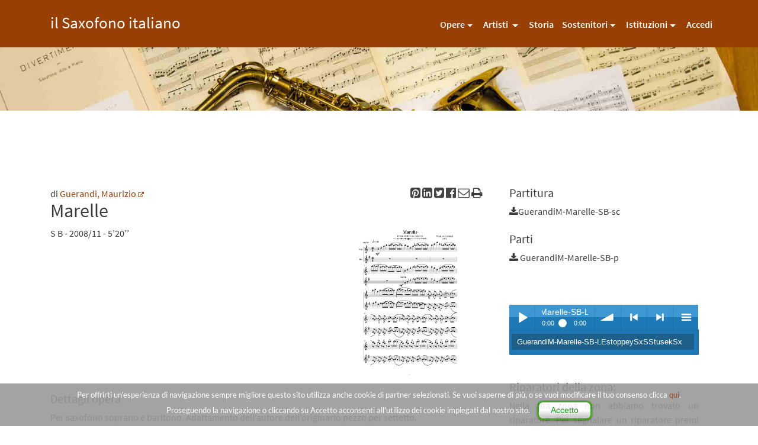

--- FILE ---
content_type: text/html; charset=UTF-8
request_url: https://www.ilsaxofonoitaliano.it/opere/marelle-1/
body_size: 38862
content:
<html lang="it-IT">



<head>
        <meta name="keywords" content="sax, saxofono, sassofono">
        <meta name="description" content="Opere - Marelle |  Enciclopedia del Saxofono Italiano - SaxIt">
		<meta name="robots" content="noodp, noydr, index, follow">
		<meta http-equiv="Cache-Control" content="no-cache, no-store, must-revalidate" />
		<meta http-equiv="Pragma" content="no-cache" />
		<meta http-equiv="Expires" content="0" />
        <title>Opere - Marelle | Il Saxofono Italiano</title>
        <meta charset="utf-8">
        <meta name="viewport" content="width=device-width, user-scalable=no, initial-scale=1.0, minimum-scale=1.0, maximum-scale=1.0">
        <link href="/immagini/favicon/favicon_25.png" type="image/x-icon" rel="shortcut icon"/> 
		<link href="/immagini/favicon/favicon_25.png" type="image/x-icon" rel="icon"/>

		<link rel="apple-touch-icon-precomposed" sizes="512x512" href="/immagini/favicon/favicon_512v.png">
		<link rel="apple-touch-icon-precomposed" sizes="256x256" href="/immagini/favicon/favicon_256v.png">
		<link rel="apple-touch-icon-precomposed" sizes="144x144" href="/immagini/favicon/favicon_144v.png">
		<link rel="apple-touch-icon-precomposed" sizes="114x114" href="/immagini/favicon/favicon_114v.png">
		<link rel="apple-touch-icon-precomposed" sizes="72x72" href="/immagini/favicon/favicon_72v.png">
		<link rel="apple-touch-icon-precomposed" sizes="57x57" href="/immagini/favicon/favicon_57v.png">
 		<link rel="apple-touch-icon-precomposed" sizes="25x25" href="/immagini/favicon/favicon_25.png">

		<meta property="og:locale" content="it_IT"/>
		<meta property="og:type" content="encyclopedia"/>
		<meta property="og:title" content="Opere - Marelle |  Il saxofono Italiano"/>
		<meta property="og:description" content="Opere - Marelle |  Il saxofono italiano"/>
		<meta property="og:url" content="https://www.ilsaxofonoitaliano.it/"/>
		<meta property="og:site_name" content="Opere - Marelle |  Il saxofono italiano"/>
		<!--meta property="fb:app_id" content="736220366484476"/-->
		<meta property="og:image" content="https://www.ilsaxofonoitaliano.it/immagini/saxit.jpg"/>
		<meta property="og:image:width" content="1280"/>
		<meta property="og:image:height" content="1280"/>
        <link href="https://www.ilsaxofonoitaliano.it/bootstrap/css/bootstrap.min.css" rel="stylesheet" type="text/css"> 
        <!--link href="cdnjs.cloudflare.com/ajax/libs/font-awesome/4.3.0/css/font-awesome.min.css" rel="stylesheet" type="text/css"-->
		<link href="https://www.ilsaxofonoitaliano.it/css/font-awesome-4.6.3/css/font-awesome.min.css" rel="stylesheet" type="text/css">
        <link rel="stylesheet" href="https://www.ilsaxofonoitaliano.it/css/saxit.css" type="text/css">
        <link rel="stylesheet" href="https://www.ilsaxofonoitaliano.it/css/saxofono.css" type="text/css">
        <link href="https://www.ilsaxofonoitaliano.it/css/plugins.css" rel="stylesheet" type="text/css">
		<link rel="stylesheet" href="https://www.ilsaxofonoitaliano.it/js/jquery-ui-1.11.4/themes/smoothness/jquery-ui.css" type="text/css">

		<!--Dialog-->
		<!--link rel="stylesheet" href="//code.jquery.com/ui/1.13.2/themes/base/jquery-ui.css"-->
  		<link rel="stylesheet" href="/resources/demos/style.css">

		<script src="https://www.ilsaxofonoitaliano.it/js/jquery-ui-1.11.4/external/jquery/jquery.min.js" type="text/javascript"></script>
		<script src="https://www.ilsaxofonoitaliano.it/js/jquery-ui-1.11.4/jquery-ui.min.js" type="text/javascript"></script>
		<script src="https://www.ilsaxofonoitaliano.it/js/jquery_cookie/jquery.cookie.js" type="text/javascript"></script>
		
		<script type="text/javascript" src="https://maps.google.com/maps/api/js?key=AIzaSyDal85Lb30XxqNcszYHcUQW9dgtAdD_SXI"></script>
		<!-- NUOVO AIzaSyDal85Lb30XxqNcszYHcUQW9dgtAdD_SXI VECCHIO  AIzaSyAEUMEawzXNrluxdVcd_JpSousXuhVxFwg-->
		<script type="text/javascript" src="https://www.ilsaxofonoitaliano.it/plugin/gmaps/gmaps.js"></script>

		

		
<script src="https://www.ilsaxofonoitaliano.it/plugin/cookielaw/cookielaw_sax.js" type="text/javascript"></script>
<!-- Google tag (gtag.js) -->
<script async src="https://www.googletagmanager.com/gtag/js?id=G-GG4J7F7QSW"></script>
<script>
  window.dataLayer = window.dataLayer || [];
  function gtag(){dataLayer.push(arguments);}
  gtag('js', new Date());

  gtag('config', 'G-GG4J7F7QSW');
</script>


<script type="text/javascript">
    $(document).ready(function(){
      GMaps.geolocate({
        success: function(position){ //quello che fa se l'utente autorizza la geolocalizzaizone
			var geocoder = new google.maps.Geocoder();
			var location = new google.maps.LatLng(position.coords.latitude,position.coords.longitude);
			geocoder.geocode({ 'latLng': location  }, function(results, status) {
			    if (status == google.maps.GeocoderStatus.OK && getCookie("position")==null) {
			    	if( /Android|webOS|iPhone|iPad|iPod|BlackBerry|IEMobile|Opera Mini/i.test(navigator.userAgent) ) {
			    		setPosition(results[0].address_components[4].long_name);
						}
						else{
							setPosition(results[0].address_components[5].long_name);
						}
						window.location.reload()
			    	//console.log(results);
			    	
			    }
			});
        },
        error: function(error){ //quello che fa se l'utente non autorizza la localizzazione
        	if(getCookie("position")==null){
        			alert("Per un'esperienza migliore ti consigliamo di abilitare il gps del dispositivo");
        	}
        	setCookie('position', '', '-1' , '/');
	    },
        not_supported: function(){
          alert("Il tuo browser non supporta la geolocalizzazione");
        },
        always: function(){
        	console.log(getCookie("position"));
        		//location.reload(true);
			         
          }
      });
    });

  </script>
 
 
 
  <script>

		function setPosition(Pvalue) {
			var d = new Date();
			d.setTime(d.getTime() + (365*24*60*60*1000));
			var expires = "expires="+ d.toUTCString();
			document.cookie ="position=" + Pvalue + "; " + expires + "; " + "path=/";
		}
		
		//function checkPosition() {
		//	var username=getCookie("");
		//	if (username!="") {
		//		//$('#star').removeClass('fa-star-o');
		//		//$('#star').addClass('fa-star');
		//	} 
		//}

		//checkPosition(); 

		//function getPosition() {
		//	var name = "position=";
		//	var ca = document.cookie.split(';');
		//	for(var i = 0; i <ca.length; i++) {
		//		var c = ca[i];
		//		while (c.charAt(0)==' ') {
		//			c = c.substring(1);
		//		}
		//		if (c.indexOf(name) == 0) {
		//			//alert(c.substring(name.length,c.length));
		//			//return c.substring(name.length,c.length);
		//		}
		//	}
		//	return "";
		//}
 
	 	//getPosition(position);

	//$(function() { //RIMUOVE LA CLASSE DESIDEARATA QUANDO VIENE FATTO IL CLICK
	//  $('#star').click(function() {
	//	var wasPlay = $(this).hasClass('fa-star-o');
	//	$(this).removeClass('fa-star-o fa-star');
	//	var klass = wasPlay ? 'fa-star' : 'fa-star-o';
	//	$(this).addClass(klass);
	//	if(klass=='fa-star') { 
	//	//displayMessage("Opera aggiunta ai preferiti."); 
	//	setCookie('', 'set', '365' , '/'); } else{ 
	//	//displayMessage("Opera eliminata dai preferiti."); 
	//	setCookie('', '', '-1' , '/');	}  
	//  });
	//});
</script>



	<script type="text/javascript">

	//ajax
	var xmlhttp;
	var url="https://www.ilsaxofonoitaliano.it/inc/ajax.php";		

	function send(){
		
		xmlhttp=GetXmlHttpObject();
		if (xmlhttp==null){
			alert ("Browser does not support HTTP Request");
			return;
		}
		var del_elem = ['<','>']
		var c1 = $('#commento').val().replace(del_elem, '');		
		var v1 = $('#verify_contact').val();
		var no1 = $('#nome').val();
		var co1 = $('#cognome').val();
		var e1 = $('#email').val(); 
		document.getElementById('contactform').reset();
		

		var params = "?e2="+e1+"&c2="+c1+"&v2="+v1+"&no2="+no1+"&co2="+co1;
		
		
		xmlhttp.onreadystatechange= function () {
			if (xmlhttp.readyState==4){
				document.getElementById('risultatocontact').innerHTML=xmlhttp.responseText;
			}
		 }
		xmlhttp.open("GET",url+params,true);
		xmlhttp.send(null);	
	}


	function GetXmlHttpObject(){
		if (window.XMLHttpRequest){
		// code for IE7+, Firefox, Chrome, Opera, Safari
		return new XMLHttpRequest();
		}
		if (window.ActiveXObject){
		// code for IE6, IE5
		return new ActiveXObject("Microsoft.XMLHTTP");
		}
		return null;
	}
	
	</script>

<script type="text/javascript">
function validateEmail(email) {
  var re = /^(([^<>()[\]\\.,;:\s@\"]+(\.[^<>()[\]\\.,;:\s@\"]+)*)|(\".+\"))@((\[[0-9]{1,3}\.[0-9]{1,3}\.[0-9]{1,3}\.[0-9]{1,3}\])|(([a-zA-Z\-0-9]+\.)+[a-zA-Z]{2,}))$/;
  return re.test(email);
}

function go(value){
		$("#demo").css('display', 'none');
		if(value=='login-form'){
		$("#campo-obbligatorio-recover,#campo-obbligatorio").html("");
		$("#login-form").css('display', 'block');
		$("#register-form,#forgot-password-form").css('display', 'none');
		$("#login-form-link").addClass("active");
		$("#register-form-link").removeClass("active");
	}else if(value=='register-form'){
		$("#campo-obbligatorio-recover,#campo-obbligatorio").html("");
		$("#register-form").css('display', 'block');
		$("#login-form,#forgot-password-form").css('display', 'none');
		$("#register-form-link").addClass("active");
		$("#login-form-link").removeClass("active");
	}
	else if(value=='forgot-password-form'){
		$("#forgot-password-form").css('display', 'block');
		$("#login-form,#register-form").css('display', 'none');
		$("#login-form-link,#register-form-link").removeClass("active");
	}else if(value=='register-submit'){

		if( $("#cognome").val()=="" || $("#nome").val()=="" || $("#email").val()=="" || $("#password-reg").val()=="" || $("#confirm-password").val()==""){
			//aggiungere allert campo richiesto
			$("#campo-obbligatorio").html("E' necessario compilare tutti i campi!");
		}
		else if(!validateEmail($("#email").val())) {
            $("#campo-obbligatorio").html("L'indirizzo mail non è conforme!");
        }
		else if($('#comune').val()=='0') {
            $("#campo-obbligatorio").html("E' necessario selezionare una città!");
        }
		else if($("#password-reg").val()!=$("#confirm-password").val()){
			$("#campo-obbligatorio").html("La password non coincide con la password di conferma!");
		}
		else if($("#password-reg").val().length <="5"){
			$("#campo-obbligatorio").html("La password deve avere almeno sei caratteri e numeri!");
		}
		else
		{
			$("#demo").css('display', 'block');
			$("#login-form").css('display', 'none');
			//registrazione utente
			$.ajax({
				type: "POST",
				url: "../registration.php",
				data: "nome=" + $("#nome").val() + "&cognome=" + $("#cognome").val() + "&comune=" + $("#comune").val() + "&email=" + $("#email").val() + "&password-reg=" + $("#password-reg").val() + "&confirm-password=" + $("#confirm-password").val() + "&register-submit=" + $("#register-submit").val() ,
				dataType: "html",
				success: function(msg)
				{
					$("#risultato").html(msg);
				},
				error: function()
				{
					alert("Chiamata fallita, si prega di riprovare...");
				}
			})
			$("#nome,#cognome,#email,#password-reg,#confirm-password").val('');
			$("#comune").val('0');
			$("#campo-obbligatorio").html("");
		}
	}
	else if(value=='reset-password'){
		
		if( $("#email-recover").val()==""){
			//aggiungere allert campo richiesto
			$("#campo-obbligatorio-recover").html("Compilare il form in tutti i campi");
		}
		else
		{
		$("#demo").css('display', 'block');
		$("#login-form,#register-form,#forgot-password-form").css('display', 'none');
		//recupero password
				$.ajax({
				type: "POST",
				url: "registration.php",
				data: "email-recover=" + $("#email-recover").val() + "&reset-password=" + $("#reset-password").val() ,
				dataType: "html",
				success: function(msg)
				{
					$("#risultato").html(msg);
				},
				error: function()
				{
					alert("Chiamata fallita, si prega di riprovare...");
				}
			})
			$("#email-recover").val('');
			$("#campo-obbligatorio-recover").html("");
		}
	}
}
</script>



	<script type="text/javascript">
	$(document).ready(function(){

		//Check to see if the window is top if not then display button
		$(window).scroll(function(){	
				$('.scrollToTop').fadeIn();
		});

		//Click event to scroll to top
		$('.scrollToTop').click(function(){
			$('html, body').animate({scrollTop : 0},800);
			return false;
		});
	});


	</script>
	
		<script type="text/javascript" src="https://www.ilsaxofonoitaliano.it/plugin/soundmanager2/script/soundmanager2.js"></script>
		<script type="text/javascript" src="https://www.ilsaxofonoitaliano.it/plugin/soundmanager2/demo/bar-ui/script/bar-ui.js"></script>
		<link rel="stylesheet" href="https://www.ilsaxofonoitaliano.it/plugin/soundmanager2/demo/bar-ui/css/bar-ui.css"  type="text/css" />
		<script type="text/javascript" src="https://www.ilsaxofonoitaliano.it/plugin/soundmanager2/demo/bar-ui/script/demo.js"></script>
		<!--link rel="stylesheet" href="https://www.ilsaxofonoitaliano.it/plugin/soundmanager2/demo/bar-ui/css/demo.css" /-->

    </head><body>

		<header id="header-2" class="soft-scroll header-2">
            
            <nav class="main-nav navbar navbar-default navbar-fixed-top">

                <div class="container">
                    <!-- Brand and toggle get grouped for better mobile display -->
                    <div class="navbar-header">
                        <button type="button" class="navbar-toggle collapsed" data-toggle="collapse" data-target="#navbar-collapse">
                            <span class="sr-only">Toggle navigation</span>
                            <span class="icon-bar"></span>
                            <span class="icon-bar"></span>
                            <span class="icon-bar"></span>
                        </button>
                        <a href="https://www.ilsaxofonoitaliano.it/" class="navbar-brand">il Saxofono italiano</a>
                        <!--- logo con immagine - 
 <a href="#">
                            <img src="images/brand/pgblocks-logo-nostrap.png" class="brand-img img-responsive">
                        </a>
-->                         
                    </div>
                    <!-- Collect the nav links, forms, and other content for toggling -->
					
                    <div class="collapse navbar-collapse" id="navbar-collapse">
                        <ul class="nav navbar-nav navbar-right">
                            <li class="nav-item dropdown">
                                <a class="dropdown-toggle" data-toggle="dropdown" data-hover="dropdown" data-delay="0" data-close-others="false" >Opere</a>
								<ul class="dropdown-menu">
									<li>
                                        <a href="https://www.ilsaxofonoitaliano.it/opere/cerca/" class="nav-item " >Cerca</a>
                                    </li>
                                    <!--li>
                                        <a href="https://www.ilsaxofonoitaliano.it/opere/list/">Lista</a>
                                    </li-->
                                                                    </ul> 
                            </li>
							                          
							<li class="nav-item dropdown">
                                <a class="dropdown-toggle" data-toggle="dropdown" data-hover="dropdown" data-delay="0" data-close-others="false" >Artisti </a>
                                <ul class="dropdown-menu">
                                    <li >
                                        <a href="https://www.ilsaxofonoitaliano.it/artisti/autori/">Autori</a>
                                    </li>
									<li>
                                        <a href="https://www.ilsaxofonoitaliano.it/artisti/didatti/">Didatti</a>
                                    </li>
                                    <li>
                                        <a href="https://www.ilsaxofonoitaliano.it/artisti/interpreti/">Interpreti</a>
                                    </li>                                    
                                    <li>
                                        <a href="https://www.ilsaxofonoitaliano.it/artisti/gruppi-musicali/">Gruppi</a>
                                    </li>
                                </ul>                                 
                            </li>
							 
							<li class="nav-item ">
                                <a href="https://www.ilsaxofonoitaliano.it/storia/">Storia</a>
                            </li>
							<li class="nav-item dropdown">
                                <a class="dropdown-toggle" data-toggle="dropdown" data-hover="dropdown" data-delay="0" data-close-others="false" >Sostenitori</a>
                                <ul class="dropdown-menu">
									<li class="nav-item dropdown">
										<a href="https://www.ilsaxofonoitaliano.it/riparatori/">Riparatori</a>
									</li>
									<li class="nav-item dropdown">
										<a href="https://www.ilsaxofonoitaliano.it/negozianti/">Negozianti</a>
									</li>
									<li class="nav-item dropdown">
										<a href="https://www.ilsaxofonoitaliano.it/case-costruttrici/">Case costruttrici</a>
									</li>
								</ul>
							</li>
                            <!-- li class="nav-item dropdown">
                                <a class="dropdown-toggle" data-toggle="dropdown" data-hover="dropdown" data-delay="0" data-close-others="false">Concorsi</a>
                                <ul class="dropdown-menu">
                                	<li class="nav-item dropdown">
                                		<a class="dropdown-toggle" data-toggle="dropdown" data-hover="dropdown" data-delay="0" data-close-others="false">Festival del mediterraneo</a>
                                		<ul class="dropdown-menu">
                                		<li><a href="https://www.ilsaxofonoitaliano.it/contatti/">Partecipanti</a></li>
	                                    <li ><a href="https://www.ilsaxofonoitaliano.it/iscriviti/">Iscriviti</a></li>
										<li><a href="https://www.ilsaxofonoitaliano.it/associazione/">Produzioni</a></li>
                                		</ul>
                                	</li>
                                </ul>
                            </li-->
                            <li class="nav-item dropdown">
                                <a class="dropdown-toggle" data-toggle="dropdown" data-hover="dropdown" data-delay="0" data-close-others="false">Istituzioni</a>
                                <ul class="dropdown-menu">
                                    <li class="nav-item dropdown">
                                        <a href="https://www.ilsaxofonoitaliano.it/conservatori/">Conservatori</a>
                                    </li>
                                    <li class="nav-item dropdown">
                                        <a class="dropdown-toggle" data-toggle="dropdown" data-hover="dropdown" data-delay="0" data-close-others="false">Associazione</a>
                                        <ul class="dropdown-menu">
                                            <li ><a href="https://www.ilsaxofonoitaliano.it/iscriviti/">Iscriviti</a></li>
                                            <li><a href="https://www.ilsaxofonoitaliano.it/statuto/">Statuto</a></li>
                                            <li><a href="https://www.ilsaxofonoitaliano.it/contatti/">Contatti</a></li>                                    
                                            <li><a href="https://www.ilsaxofonoitaliano.it/partner/">Partner</a></li>
                                        </ul>
                                    </li>                                
                                </ul>  
                            </li>
														<li class="nav-item">
                            <a href="https://www.ilsaxofonoitaliano.it/login.php">Accedi</a>
							</li>
							                        </ul>
                    </div>
					
                    <!-- /.navbar-collapse -->
                </div>
                <!-- /.container-fluid -->

            </nav>
                    </header>

<script>
 $(function($) {
		function setCookie(cname, cvalue, exdays, dir) {
			var d = new Date();
			d.setTime(d.getTime() + (exdays*24*60*60*1000));
			var expires = "expires="+ d.toUTCString();
			document.cookie = cname + "=" + cvalue + "; " + expires + "; " + "path=/";
		}

		function checkCookie() {
			var username=getCookie("marelle-1");
			if (username!="") {
				$('#star').removeClass('fa-star-o');
				$('#star').addClass('fa-star');
			} 
		}

		checkCookie(); 

		function getCookie(cname) {
			var name = cname + "=";
			var ca = document.cookie.split(';');
			for(var i = 0; i <ca.length; i++) {
				var c = ca[i];
				while (c.charAt(0)==' ') {
					c = c.substring(1);
				}
				if (c.indexOf(name) == 0) {
					return c.substring(name.length,c.length);
				}
			}
			return "";
		}
		
		function displayMessage(msg) {
			$('#message').html(msg);
		} 
	 
	 

	$(function() { //RIMUOVE LA CLASSE DESIDEARATA QUANDO VIENE FATTO IL CLICK
	  $('#star').click(function() {
		var wasPlay = $(this).hasClass('fa-star-o');
		$(this).removeClass('fa-star-o fa-star');
		var klass = wasPlay ? 'fa-star' : 'fa-star-o';
		$(this).addClass(klass);
		if(klass=='fa-star') { 
		//displayMessage("Opera aggiunta ai preferiti."); 
		setCookie('marelle-1', 'set', '365' , '/'); } else{ 
		//displayMessage("Opera eliminata dai preferiti."); 
		setCookie('marelle-1', '', '-1' , '/');	}  
	  });
	});
	  
	  
});

</script>
<script>
function Stampa(value){ //funzione stampa
	// Prelevo dalla pagina solo i blocchi che interessano
	// Ad esempio il titolo e il corpo di un articolo
	var corpo = document.getElementById('col-md-12').innerHTML;
	// Apro una finestra pop-up nella quale inserisco i blocchi
	var a = window.open('','','width=640,height=480');
	a.document.open("text/html");
	a.document.write("<html><head><link rel='stylesheet' media='print' type='text/css' href='http://cloudbirds.abakon.it/panel/members/css/reset.css' /><link rel='stylesheet' media='print' type='text/css' href='http://cloudbirds.abakon.it/panel/members/css/main.css' /><link rel='stylesheet' media='print' type='text/css' href='http://cloudbirds.abakon.it/panel/members/css/2col.css' title='2col' /><link rel='stylesheet' media='printn' type='text/css' href='http://cloudbirds.abakon.it/panel/members/css/1col.css' title='1col' /><link rel='stylesheet' media='print' type='text/css' href='http://cloudbirds.abakon.it/panel/members/css/style.css' /><link rel='stylesheet' media='print' type='text/css' href='http://cloudbirds.abakon.it/panel/members/css/mystyle.css' /><link rel='stylesheet' media='print' type='text/css' href='http://cloudbirds.abakon.it/panel/members/css/tabs.css' /><link rel='stylesheet' media='print' type='text/css' href='http://cloudbirds.abakon.it/panel/members/css/jquery-ui.css' /></head><body>");
	// Scrivo il titolo e il corpo con un pò di stile in CSS
	a.document.write("<div style='border: 1px solid #CCCCCC'>"+value+"</div><br/>"+corpo);
	a.document.write("</body></html>");
	a.document.close();
	// Invio il documento alla stampante
	a.print(); 
}
</script>
<style>
@media (min-width: 200px)
{
    .smart {display: block;}
	.desktop {display:none;}
}
@media (min-width: 690px)
{
	.smart {display: none;}
	.desktop {display:block;}  
}
</style>
<img src="https://www.ilsaxofonoitaliano.it/immagini/saxit-header.jpg" class="img-fluid img-head" />
        <div class="p-y-3 section">
            <div class="container">
                <div class="row">
                    <div class="col-md-8">
                        <div class="row">
                            <div class="col-md-12">
								<div id="message"></div>
								
					<div class="row">
					<div class="col-md-8">di <a href="https://www.ilsaxofonoitaliano.it/artisti/guerandi-maurizio/">Guerandi, Maurizio</a> <a href="https://www.ilsaxofonoitaliano.it/artisti/guerandi-maurizio/" target="_blank"><i class="fa fa-external-link" aria-hidden="true"></i></a> <h2 >Marelle
					</h2></div>
					<div class="col-md-4 text-right">
					<a href="javascript:void((function()%7Bvar%20e=document.createElement('script');e.setAttribute('type','text/javascript');e.setAttribute('charset','UTF-8');e.setAttribute('src','https://assets.pinterest.com/js/pinmarklet.js?r='+Math.random()*99999999);document.body.appendChild(e)%7D)());" style="color: #444;" rel="nofollow"><i class="fa fa-pinterest-square" data-toggle="tooltip"  title="Condividi su Pinterest" aria-hidden="true"></i></a>
					<a href="http://www.linkedin.com/shareArticle?mini=true&amp;url=https://www.ilsaxofonoitaliano.it/opere/marelle-1/" target="_blank" style="color: #444;" rel="nofollow"><i class="fa fa-linkedin-square" data-toggle="tooltip"  title="Condividi su Linkedin" aria-hidden="true"></i></a>
					<a href="https://twitter.com/share?url=https://www.ilsaxofonoitaliano.it/opere/marelle-1/&amp;text=Marelle&amp;hashtags=ilsaxofonoitaliano" target="_blank"  style="color: #444;"><i class="fa fa-twitter-square" data-toggle="tooltip"  title="Condividi su Twitter" aria-hidden="true"></i></a>
					<a href="http://www.facebook.com/sharer.php?u=https://www.ilsaxofonoitaliano.it/opere/marelle-1/" style="color: #444;" target="_blank"><i class="fa fa-facebook-official" data-toggle="tooltip"  title="Condividi su Facebook" aria-hidden="true"></i></a>
					<a  href="mailto:?Subject=Opera Marelle&amp;Body=Invio%20per%20mail%20link%20opera%20 https://www.ilsaxofonoitaliano.it/opere/marelle-1/" style="color: #444;"><i class="fa fa-envelope-o" data-toggle="tooltip"  title="Invia per email" aria-hidden="true"></i></a>
					<i class="fa fa-print" aria-hidden="true" title="Stampa documento" data-toggle="tooltip"  onclick="window.print()"></i>
					
					</div>
					</div>
				<div class="col-md-12">
                  <div class="row">
                    <div class="col-md-12">
                      <div class="row">
                        <div class="col-md-8">
							<div class="row">
							 <font data-toggle="tooltip"  title="Saxofono Soprano" >S</font> <font data-toggle="tooltip"  title="Saxofono Baritono" >B</font>  - 2008/11 - 5’20’’<!--ol class="list-unstyled">
                            <li>Anno: 2008/11 - Durata: 5’20’’</li>
                            <li></li>
                          </ol--></div>					
						</div>
						
						<div class="col-md-4">								<script type="text/javascript" src="https://cloudbirds.abakon.it/panel/members/plugin/cloud-zoom/cloud-zoom.js"></script>
								<link rel="stylesheet" href="https://cloudbirds.abakon.it/panel/members/plugin/cloud-zoom/cloud-zoom.css" type="text/css">
								<div class="col-md-12" >
								<a href="https://cloudbirds.abakon.it/panel/members/inc/saxofono/upload/multimedia/images_pdf/thumbs/GuerandiM-Marelle-SB-sc.jpg" class="cloud-zoom" rel="transparentImage: '[data-uri]', useWrapper: false, showTitle: true, zoomWidth:'510', zoomHeight:'300', adjustY:0, adjustX:10">
								<img src="https://cloudbirds.abakon.it/panel/members/inc/saxofono/upload/multimedia/images_pdf/thumbs/GuerandiM-Marelle-SB-sc.jpg" class="img-responsive">
								</a>
								</div>
								</div>			
                      </div>
                      <hr><div class="row">
                        <div class="col-md-12">
                          <div class="row">
						  <h4>Dettagli opera</h4>
                            <p><div id="contentlive"><p>Per saxofono soprano e baritono. Adattamento dell&rsquo;autore dell&rsquo;originario pezzo per settetto.<br /> Dedicatari&nbsp;: Laurent Estoppey e Steve Stusek<br /> Prima esecuzione assoluta&nbsp;: 15 dicembre 2011 a Greensboro, North Carolina.</p></div>							<script>
							//titoli
							$(document).ready(function(){
								$("#editlive").click(function(){
									$("#contentlive").html("<textarea id='mce' style='width: 100%; height:auto'>"+$("#contentlive").html()+"</textarea>");
									$('#savelive').css('display', 'block');
									$('#editlive').css('display', 'none');
									tinymce.init({
										selector: "textarea",
										language: 'it',
										setup: function (editor) {
											editor.on('change', function () {
												editor.save();
											});
										}			
									});
								});
								
								$("#savelive").click(function(){
									$("#contentlive").html(tinymce.get("mce").getContent());
									$('#savelive').css('display', 'none');
									$('#editlive').css('display', 'block');
									$.ajax({
									type: "POST",
									url: "../../inc/ajax.php",
									data:'savelive='+$('#savelive').val()+'&content='+$("#contentlive").html().replace('&',';')+'&w='+$('#w').val()+'&d=marelle-1&c=commento',
									success: function(data){
										$("#contentlive").html(tinymce.get("mce").getContent());
									}
									});	
								});
							});
							</script>
							</p>
                          </div>
                        </div>
                      </div>
                      <hr></div>
                  </div>
                </div>								
                            </div>
							<!--div class="col-md-12">
							<img src="https://www.ilsaxofonoitaliano.it/saxofono/upload/dati/2017/09/partner1.png" alt="Diventa sponsor" style="width: 100%; padding: 15px 0 15px 0; " />
							</div-->
							<div class="col-md-12 desktop">
															</div>
                        </div>
                    </div>
                    <div class="col-md-4">
												<div class="container-fluid"><h4>Partitura</h4><p> <font data-toggle="tooltip" title="Per scaricare la partitura devi effettuare l'accesso alla tua area riservata" ><i class="fa fa-download" data-toggle="tooltip" aria-hidden="true"></i>GuerandiM-Marelle-SB-sc</font></p><p>&nbsp;</p><h4>Parti</h4><p><font data-toggle="tooltip" title="Per scaricare la parti devi effettuare l'accesso alla tua area riservata"><i class="fa fa-download" data-toggle="tooltip" aria-hidden="true"></i> GuerandiM-Marelle-SB-p</font><br></p><p>&nbsp;</p></div>
                        <div class="container-fluid">&nbsp;</div>
							
		<link href="https://vjs.zencdn.net/c/video-js.css" rel="stylesheet">
		<script src="https://vjs.zencdn.net/ie8/1.1.2/videojs-ie8.min.js"></script>	
		                        <div class="container-fluid">	
		<link href="https://vjs.zencdn.net/c/video-js.css" rel="stylesheet">
		<script src="https://vjs.zencdn.net/ie8/1.1.2/videojs-ie8.min.js"></script>	
		<div class="sm2-bar-ui playlist-open">

 <div class="bd sm2-main-controls">

  <div class="sm2-inline-texture"></div>
  <div class="sm2-inline-gradient"></div>

  <div class="sm2-inline-element sm2-button-element">
   <div class="sm2-button-bd">
    <a href="#play" class="sm2-inline-button sm2-icon-play-pause">Play / pause</a>
   </div>
  </div>

  <div class="sm2-inline-element sm2-inline-status">

   <div class="sm2-playlist">
    <div class="sm2-playlist-target">
     <!-- playlist <ul> + <li> markup will be injected here -->
     <!-- if you want default / non-JS content, you can put that here. -->
     <noscript><p>JavaScript is required.</p></noscript>
    </div>
   </div>

   <div class="sm2-progress">
    <div class="sm2-row">
    <div class="sm2-inline-time">0:00</div>
     <div class="sm2-progress-bd">
      <div class="sm2-progress-track">
       <div class="sm2-progress-bar"></div>
       <div class="sm2-progress-ball"><div class="icon-overlay"></div></div>
      </div>
     </div>
     <div class="sm2-inline-duration">0:00</div>
    </div>
   </div>

  </div>

  <div class="sm2-inline-element sm2-button-element sm2-volume">
   <div class="sm2-button-bd">
    <span class="sm2-inline-button sm2-volume-control volume-shade"></span>
    <a href="#volume" class="sm2-inline-button sm2-volume-control">volume</a>
   </div>
  </div>

  <div class="sm2-inline-element sm2-button-element">
   <div class="sm2-button-bd">
    <a href="#prev" title="Previous" class="sm2-inline-button sm2-icon-previous">&lt; previous</a>
   </div>
  </div>

  <div class="sm2-inline-element sm2-button-element">
   <div class="sm2-button-bd">
    <a href="#next" title="Next" class="sm2-inline-button sm2-icon-next">&gt; next</a>
   </div>
  </div>

  <div class="sm2-inline-element sm2-button-element sm2-menu">
   <div class="sm2-button-bd">
     <a href="#menu" class="sm2-inline-button sm2-icon-menu">menu</a>
   </div>
  </div>

 </div>

 <div class="bd sm2-playlist-drawer sm2-element">

  <div class="sm2-inline-texture">
   <div class="sm2-box-shadow"></div>
  </div>

  <!-- playlist content is mirrored here -->

  <div class="sm2-playlist-wrapper">

    <ul class="sm2-playlist-bd">

    <li><a href="https://cloudbirds.abakon.it/panel/members/inc/saxofono/upload/multimedia/archivio/GuerandiM-Marelle-SB-LEstoppeySxSStusekSx.mp3">GuerandiM-Marelle-SB-LEstoppeySxSStusekSx</a></li>

    </ul>

  </div>

  <div class="sm2-extra-controls">

   <div class="bd">

    <div class="sm2-inline-element sm2-button-element">
     <a href="#prev" title="Previous" class="sm2-inline-button sm2-icon-previous">&lt; previous</a>
    </div>

    <div class="sm2-inline-element sm2-button-element">
     <a href="#next" title="Next" class="sm2-inline-button sm2-icon-next">&gt; next</a>
    </div>
   </div>

  </div>

 </div>

</div></div>
						<div class="container-fluid">&nbsp;</div>
												<!--div class="container-fluid"><h4>Opere preferite</h4><p></p></div-->									
						<!--div class="container-fluid text-center"><img src="https://www.ilsaxofonoitaliano.it/saxofono/upload/dati/2017/09/partner.png" style="width:60%" alt="Diventa sponsor" /></div>
						<div class="container-fluid">&nbsp;</div-->
                        <div class="container-fluid"><h4>Riparatori della zona: </h4><p>Nella tua zona non abbiamo trovato un riparatore. Per segnalare un riparatore premi <a href="/contatti/">qui</a></p></div>
						<div class="container-fluid smart">
														</div>

                    </div>
                </div>
            </div>
        </div>
<div class="p-b-1 section">
<div class="container">

<div class="col-xs-12 p-l-0 p-r-0">
    Rilevamento: Non siamo riusciti a stabilire la tua posizione dal tuo indirizzo  <!--a href="#" onclick="position()" title="Se la tua posizione non è corretta premi qui per aggiornarla"></a-->
</div>
                <div class="row">
                </div>
</div>
</div>
<div class="bg-info p-y-1 section">
            <div class="container">
                <div class="row">                   
                    <div class="col-md-6">
                        <h4>Per informazioni e contatti</h4>
                        <p>Email: info@ilsaxofonoitaliano.it</p>
                        <p><a href="/informativa-privacy/">Informativa Privacy</a> - <a href="/cookie-policy/">Cookie Policy</a></p>
                    </div>
                    <div class="col-md-6 hidden-xs text-right">
					<div style="width: 124px; text-align: -webkit-center; float: left;">
					<!-- a href="#"><i class="fa fa-5x fa-fw fa-barcode text-inverse"></i></a><br />Original web site--></div>
                   
                        <a href="https://www.youtube.com/channel/UCACosPfHjSnCL4LSjtjhiXA" target="_blank"><i class="fa fa-2x fa-fw fa-youtube-square text-inverse"></i></a>
                        <a href="https://www.facebook.com/groups/1462154397423617/" target="_blank"><i class="fa fa-2x fa-fw fa-facebook-square text-inverse"></i></a>
                        <a href="#"  target="_blank"><i class="fa fa-2x fa-fw fa-google-plus-square text-inverse"></i></a>
                    </div>
                    <div class="col-md-12">&nbsp;</div>
                    <div class="col-md-12" style="font-size: 14px;">
                    Nella presente Enciclopedia, realizzata non a scopo di lucro,  l'impianto iconografico é stato arricchito con alcune immagini per le quali l'autore non è riuscito a risalire agli eventuali aventi diritto. Pertanto, ove la pubblicazione a scopo culturale di dette immagini risulti violare i diritti di terze parti, ci rendiamo disponibili alla loro immediata rimozione dal sito.
                    </div>
                </div>
            </div>
        </div>

        <!-- script type="text/javascript" src="http://cdnjs.cloudflare.com/ajax/libs/jquery/2.0.3/jquery.min.js"></script> disabled 03/05 head-->
<!--         <script type="text/javascript" src="https://cdn.rawgit.com/twbs/bootstrap/v4-dev/dist/js/bootstrap.js"></script> --> 
       <!--script type="text/javascript" src="js/jquery.min.js"></script disabled 03/05 head-->       
        
        
        <script>
		$(document).ready(function(){
			$('[data-toggle="tooltip"]').tooltip();   
		});
		</script>
		<script src="https://www.ilsaxofonoitaliano.it/plugin/tinymce/tinymce.min.js"></script>
		<script>
		tinymce.init({
            mode : "exact",
            elements : "edit_textarea",
			//selector:'textarea',
			language: 'it'
		});
		</script>
        <script type="text/javascript" src="https://www.ilsaxofonoitaliano.it/js/bootstrap.min.js"></script>         
        <script type="text/javascript" src="https://www.ilsaxofonoitaliano.it/js/plugins.js"></script>
        <script type="text/javascript" src="https://www.ilsaxofonoitaliano.it/js/bskit-scripts.js"></script>
		<script type="text/javascript" src="https://www.ilsaxofonoitaliano.it/js/ie10-viewport-bug-workaround.js"></script>

                <style>
         .ui-widget-header,.ui-state-default, ui-button {
            /*background:#FFFFFF;*/
            /*border: 1px solid #FFFFFF;*/
            /*color: #FFFFFF;*/
            font-weight: bold;
         }

         .ui-draggable .ui-dialog-titlebar{
            display: none;
         }
         .ui-dialog .ui-dialog-content{
            padding: 20 20 20 20;
         }
         
        </style>
        <script>
        console.log($.cookie('showDialog'));
        if ($.cookie('showDialog') == undefined || $.cookie('showDialog') == null || $.cookie('showDialog') != 'false')
        {
            $( function() {
                $( "#dialog" ).dialog({
                    width : 'auto',
                    //height: 400,
                    modal: true,
                    buttons: {
                      OK: function() {
                        $(this).dialog("close");
                         $.cookie('showDialog', 'false', { expires: 1 });
                      }
                    },
                });

            });
        }
        else
        {
            $("#dialog").hide();
            console.log('hidden');
        }     
        </script></body></html>

--- FILE ---
content_type: text/css
request_url: https://www.ilsaxofonoitaliano.it/css/saxit.css
body_size: 10581
content:
.ui-dialog { z-index: 999 !important ;}

#fotoautoremorto img, #fotoautore img {
	float:right;
	/*min-height:150px;*/
	max-height: 220px;
}
#fotoautoremorto , #fotoautore{
	    padding: 0;
}

#fotoautore .fascia-wrapper-nera, #fotoautore .fascia-nera {
	display:none;
}

.fascia-wrapper-nera {
  width: 75px;
  height: 80px;
  overflow: hidden;
  position: absolute;
  top: -3px;
  right: -3px;
}

.fascia-nera {
  font: bold 15px Sans-Serif;
  color: #333;
  text-align: center;
  text-shadow: rgba(255,255,255,0.5) 0px 1px 0px;
  -webkit-transform: rotate(45deg);
  -moz-transform:    rotate(45deg);
  -ms-transform:     rotate(45deg);
  -o-transform:      rotate(45deg);
  position: relative;
  padding: 7px 0;
  left: -5px;
  top: 15px;
  width: 120px;
  background-color: #000000;
  background-image: -webkit-gradient(linear, left top, left bottom, from(#111), to(#777)); 
  background-image: -webkit-linear-gradient(top, #111, #777); 
  background-image:    -moz-linear-gradient(top, #111, #777); 
  background-image:     -ms-linear-gradient(top, #111, #777); 
  background-image:      -o-linear-gradient(top, #111, #777); 
  -webkit-box-shadow: 0px 0px 3px rgba(0,0,0,0.3);
  -moz-box-shadow:    0px 0px 3px rgba(0,0,0,0.3);
  box-shadow:         0px 0px 3px rgba(0,0,0,0.3);
}


.fotoartista img {
    left: 0;
    position: absolute;
}

.container2 p{
text-indent:15px;
}

.container p{
	
/*text-indent:15px;*/
}

.checkb{ 
	    width: 88px;
}

#saxo-hero
{
    width: 100%;
	margin-top:20%;
}

.text-success {
    color: #230d01 !important;
    font-family: roboto;
}

.cover-image
{
    background-image: url("../immagini/saxit.jpg");
    /*background-image: url("../saxofono/upload/dati/2022/02/locandina_web.jpg");*/
    background-size: cover;
    position: relative;
}

.opaco05
{
    background-color: rgba(255, 255, 255, 0.6);
    border-radius: 10px;
    padding: 1.5rem !important;
}

.navbar
{
    min-height: 80px;
    display: flex;
    background-color: #973f05 !important;
    border-color: #973f05 !important;
	margin-bottom:0px !important;
}

.menu-container
{
    width: 90%;
    max-width: 1100px;
    margin: auto;
    font-family: Source Sans Pro;
}

.navbar a
{
    color: #ffffff !important;
}

.navbar-brand
{
    font-size: 1.7rem !important;
    line-height: 46px !important;
	margin-left: -15px;
  }

.nav-link
{
    padding-top: 12px !important;
}

.nav-item a:hover
{
    background-color: rgba(255,255,255,0.2) !important;
    color: #eee !important;
}

.nav > li > a
{
    padding: 6px 7px;
}

.header-image
{
    background-image: url("../immagini/saxit-header.jpg");
    background-repeat: none;
    position: top;
    max-height: 191px;
    height: 100%;
}

#header-2
{
    width: 100%;
    position: relative;
    z-index: 999;
}

#header-2 .navbar-toggle
{
    margin-right: 0;
    margin-top: 0;
    background: none;
    position: absolute;
    right: 20px;
    top: 22px;
    border: none;
}

#header-2 .navbar-toggle .icon-bar
{
    background-color: #fff;
    height: 3px;
}

#header-2 .brand-img
{
    float: none;
    margin: 30px auto;
    text-align: center;
    max-width: 150px;
}

#header-2 .navbar-fixed-top .navbar-collapse
{
    max-height: inherit;
    border-top: none;
    -webkit-box-shadow: none;
    -moz-box-shadow: none;
    box-shadow: none;
	overflow:hidden;
}

#header-2 .main-nav .nav
{
    margin-top: 11px;
}

#header-2 .main-nav .navbar-nav > li a
{
    font-weight: 600;
/*    font-size: 1.1rem;*/
    color: #eee;
    background: none;
}

#header-2 .main-nav .navbar-nav > li.active a
{
    color: #fff;
}

#header-2 .main-nav .nav .dropdown-menu
{
    -moz-background-clip: padding;
    -webkit-background-clip: padding-box;
    background-clip: padding-box;
	margin: 10px 0px 0px 0px;
    border: none;
    text-transform: none;
    min-width: 180px;
    background: #maroon;
}

#header-2 .main-nav .nav .dropdown-menu a
{
    padding: 8px 20px;
    color: #666;
    -webkit-opacity: 1;
    -moz-opacity: 1;
    opacity: 1;
}

@media only screen and (min-width : 768px)
{
#header-2 .main-nav .nav .dropdown-menu {
        -webkit-border-radius: 4px;
        -moz-border-radius: 4px;
        -ms-border-radius: 4px;
        -o-border-radius: 4px;
        border-radius: 4px;
        -moz-background-clip: padding;
        -webkit-background-clip: padding-box;
        background-clip: padding-box;
        margin: 0;/*	HEADER 2
/*----------------------------------------------------*/
}
#header-2
{
    width: 100%;
    position: relative;
    z-index: 999;
}

#header-2 .brand-img
{
    float: none;
    margin: 30px auto;
    text-align: center;
    max-width: 150px;
}

#header-2 .navbar-toggle
{
    margin-right: 0;
    margin-top: 0;
    background: none;
    position: absolute;
    right: 20px;
    top: 30px;
    border: none;
}

#header-2 .navbar-toggle:focus
{
    outline: none;
}

#header-2 .navbar-toggle .icon-bar
{
    background-color: #999;
    height: 3px;
}

#header-2 .navbar-toggle:hover .icon-bar
{
    background-color: #fff;
}

#header-2 .navbar-fixed-top .navbar-collapse
{
    max-height: inherit;
    border-top: none;
    -webkit-box-shadow: none;
    -moz-box-shadow: none;
    box-shadow: none;
}

#header-2 .main-nav .nav
{
    margin-top: 25px;
}

#header-2 .main-nav .navbar-nav > li a
{
    font-weight: 600;
 /*   font-size: 15px;*/
    color: #eee;
    background: none;
}

#header-2 .main-nav .navbar-nav > li.active a
{
    color: #fff;
}


#header-2 .main-nav .navbar-nav > li a:hover
{
    color: #ccc;
}

#header-2 .main-nav .navbar-nav > li a:focus
{
    outline: none;
}

#header-2 .main-nav .nav .dropdown-menu
{
    -moz-background-clip: padding;
    -webkit-background-clip: padding-box;
    background-clip: padding-box;
    margin: 0px 0px 0px 0px;
    border: none;
    text-transform: none;
    min-width: 180px;
    background: #3E606F;
}

#header-2 .main-nav .nav .dropdown-menu a
{
    padding: 8px 20px;
    color: #666;
    -webkit-opacity: 1;
    -moz-opacity: 1;
    opacity: 1;
}

#header-2 .main-nav .nav .dropdown-menu a:hover
{
    background: #3498DB;
    color: #fff;
}

/* Override bootstrap default */

#header-2 .main-nav .nav .open > a,
#header-2 .main-nav .nav .open > a:hover,
#header-2 .main-nav .nav .open > a:focus
{
    background: none;
}

/*	Header 2 MEDIA QUERIES
/*----------------------------------------------------*/

/* Small Devices, Tablets */

@media only screen and (min-width : 768px)
{
   /* #header-2 .main-nav .nav .dropdown-menu
    {
        -webkit-border-radius: 4px;
        -moz-border-radius: 4px;
        -ms-border-radius: 4px;
        -o-border-radius: 4px;
        border-radius: 4px;
        -moz-background-clip: padding;
        -webkit-background-clip: padding-box;
        background-clip: padding-box;
		margin: 10px 0px 0px 0px;
		border: none;
        text-transform: none;
        min-width: 180px;
        background: #3E606F;
    }
    #header-2 .main-nav .nav .dropdown-menu:before
    {
        content: "";
        display: block;
        width: 0;  
        height: 0;
        border-left: 10px solid transparent;
        border-right: 10px solid transparent;
        border-bottom: 10px solid #3E606F;
        position: absolute;
        right: 35px;
        top: -10px;
    }*/
    #header-2 .main-nav .nav .dropdown-menu a
    {
        padding: 8px 20px;
        color: #fff;
        -webkit-opacity: 1;
        -moz-opacity: 1;
        opacity: 1;
    }
    #header-2 .main-nav .nav .dropdown-menu a:hover
    {
        background: #193441;
        color: #fff;
    }
	

}

/* Medium Devices, Desktops */

@media only screen and (min-width : 992px){


	
}

/* Large Devices, Wide Screens */

@media only screen and (min-width : 1200px){
	
	
	
}

/*
Template Name: Bootstrap Starter Kit - Header 3
Description: Business Startup & Prototyping HTML Framework
Author: Theme Spirit
Author URI: http://www.creativemarket.com/theme_spirit

Version: 1.0

*/}
}
 
.img-head
{
    margin-top: 80px;
}

ul li
{
    text-decoration: none;
    list-style-type: disc;
}

.nav ul li{
	list-style-type: none;	
}
/*------------ LOGIN/REGISTRAZIONE*/

.panel-login
{
    border-color:#D8AD2C;
    -webkit-box-shadow: 0px 2px 3px 0px rgba(0,0,0,0.2);
    -moz-box-shadow: 0px 2px 3px 0px rgba(0,0,0,0.2);
    box-shadow: 0px 2px 3px 0px rgba(0,0,0,0.2);
}


.panel-login>.panel-heading
{
    color: #00415d;
   
    border-color: #fff;
    text-align: center; 
}

.panel-login>.panel-heading a
{
    text-decoration: none;
    color: #666;
    font-weight: bold;
    font-size: 15px;
    -webkit-transition: all 0.1s linear;
    -moz-transition: all 0.1s linear;
    transition: all 0.1s linear;
}

.panel-login>.panel-heading a.active
{
    color: #973F05;
    font-size: 17px;
}

.panel-login>.panel-heading hr {
	margin-top: 10px;
	margin-bottom: 0px;
	clear: both;
	border: 0;
	height: 1px;
	background-image: -webkit-linear-gradient(left,rgba(0, 0, 0, 0),rgba(0, 0, 0, 0.15),rgba(0, 0, 0, 0));
	background-image: -moz-linear-gradient(left,rgba(0,0,0,0),rgba(0,0,0,0.15),rgba(0,0,0,0));
	background-image: -ms-linear-gradient(left,rgba(0,0,0,0),rgba(0,0,0,0.15),rgba(0,0,0,0));
	background-image: -o-linear-gradient(left,rgba(0,0,0,0),rgba(0,0,0,0.15),rgba(0,0,0,0));
}

.panel-login input[type="text"],.panel-login input[type="email"],.panel-login input[type="password"]
{
    height: 45px;
    border: 1px solid #ddd;
    font-size: 16px;
    -webkit-transition: all 0.1s linear;
    -moz-transition: all 0.1s linear;
    transition: all 0.1s linear;
}

.panel-login input:hover,
.panel-login input:focus
{
    outline: none;
    -webkit-box-shadow: none;
    -moz-box-shadow: none;
    box-shadow: none;
    border-color: #ccc;
}

.btn-login
{
    background-color: #973F05;
    outline: none;
    color: #fff;
    font-size: 14px;
    height: auto;
    font-weight: normal;
    padding: 14px 0;
    text-transform: uppercase;
    border-color: #973F05;
}

.btn-login:hover,
.btn-login:focus
{
    color: #fff;
    background-color: #973F05;
    border-color: #973F05;
}

.forgot-password
{
    text-decoration: underline;
    color: #888;
}

.forgot-password:hover,
.forgot-password:focus
{
    text-decoration: underline;
    color: #666;
}

.btn-register
{
    background-color: #1CB94E;
    outline: none;
    color: #fff;
    font-size: 14px;
    height: auto;
    font-weight: normal;
    padding: 14px 0;
    text-transform: uppercase;
    border-color: #1CB94A;
}

.btn-register:hover,
.btn-register:focus
{
    color: #fff;
    background-color: #1CA347;
    border-color: #1CA347;
}



--- FILE ---
content_type: text/css
request_url: https://www.ilsaxofonoitaliano.it/css/saxofono.css
body_size: 134362
content:
/*@import url(https://fonts.googleapis.com/css?family=Source+Sans+Pro:400,600,700);*/
/* vietnamese */
@font-face {
  font-family: 'Source Sans Pro';
  font-style: normal;
  font-weight: 400;
  src: local('Source Sans Pro'), local('SourceSansPro-Regular'), url(https://fonts.gstatic.com/s/sourcesanspro/v9/ODelI1aHBYDBqgeIAH2zlNOAHFN6BivSraYkjhveRHY.woff2) format('woff2');
  unicode-range: U+0102-0103, U+1EA0-1EF9, U+20AB;
}
/* latin-ext */
@font-face {
  font-family: 'Source Sans Pro';
  font-style: normal;
  font-weight: 400;
  src: local('Source Sans Pro'), local('SourceSansPro-Regular'), url(https://fonts.gstatic.com/s/sourcesanspro/v9/ODelI1aHBYDBqgeIAH2zlC2Q8seG17bfDXYR_jUsrzg.woff2) format('woff2');
  unicode-range: U+0100-024F, U+1E00-1EFF, U+20A0-20AB, U+20AD-20CF, U+2C60-2C7F, U+A720-A7FF;
}
/* latin */
@font-face {
  font-family: 'Source Sans Pro';
  font-style: normal;
  font-weight: 400;
  src: local('Source Sans Pro'), local('SourceSansPro-Regular'), url(https://fonts.gstatic.com/s/sourcesanspro/v9/ODelI1aHBYDBqgeIAH2zlNV_2ngZ8dMf8fLgjYEouxg.woff2) format('woff2');
  unicode-range: U+0000-00FF, U+0131, U+0152-0153, U+02C6, U+02DA, U+02DC, U+2000-206F, U+2074, U+20AC, U+2212, U+2215, U+E0FF, U+EFFD, U+F000;
}
/* vietnamese */
@font-face {
  font-family: 'Source Sans Pro';
  font-style: normal;
  font-weight: 600;
  src: local('Source Sans Pro Semibold'), local('SourceSansPro-Semibold'), url(https://fonts.gstatic.com/s/sourcesanspro/v9/toadOcfmlt9b38dHJxOBGClYwVOhDRq2vbpGRTZ7bbs.woff2) format('woff2');
  unicode-range: U+0102-0103, U+1EA0-1EF9, U+20AB;
}
/* latin-ext */
@font-face {
  font-family: 'Source Sans Pro';
  font-style: normal;
  font-weight: 600;
  src: local('Source Sans Pro Semibold'), local('SourceSansPro-Semibold'), url(https://fonts.gstatic.com/s/sourcesanspro/v9/toadOcfmlt9b38dHJxOBGFKFh1TDTPrUZWzVp6FtpG8.woff2) format('woff2');
  unicode-range: U+0100-024F, U+1E00-1EFF, U+20A0-20AB, U+20AD-20CF, U+2C60-2C7F, U+A720-A7FF;
}
/* latin */
@font-face {
  font-family: 'Source Sans Pro';
  font-style: normal;
  font-weight: 600;
  src: local('Source Sans Pro Semibold'), local('SourceSansPro-Semibold'), url(https://fonts.gstatic.com/s/sourcesanspro/v9/toadOcfmlt9b38dHJxOBGCOFnW3Jk0f09zW_Yln67Ac.woff2) format('woff2');
  unicode-range: U+0000-00FF, U+0131, U+0152-0153, U+02C6, U+02DA, U+02DC, U+2000-206F, U+2074, U+20AC, U+2212, U+2215, U+E0FF, U+EFFD, U+F000;
}
/* vietnamese */
@font-face {
  font-family: 'Source Sans Pro';
  font-style: normal;
  font-weight: 700;
  src: local('Source Sans Pro Bold'), local('SourceSansPro-Bold'), url(https://fonts.gstatic.com/s/sourcesanspro/v9/toadOcfmlt9b38dHJxOBGDovqjS_dXPZszO_XltPdNg.woff2) format('woff2');
  unicode-range: U+0102-0103, U+1EA0-1EF9, U+20AB;
}
/* latin-ext */
@font-face {
  font-family: 'Source Sans Pro';
  font-style: normal;
  font-weight: 700;
  src: local('Source Sans Pro Bold'), local('SourceSansPro-Bold'), url(https://fonts.gstatic.com/s/sourcesanspro/v9/toadOcfmlt9b38dHJxOBGFxe-GPfKKFmiXaJ_Q0GFr8.woff2) format('woff2');
  unicode-range: U+0100-024F, U+1E00-1EFF, U+20A0-20AB, U+20AD-20CF, U+2C60-2C7F, U+A720-A7FF;
}
/* latin */
@font-face {
  font-family: 'Source Sans Pro';
  font-style: normal;
  font-weight: 700;
  src: local('Source Sans Pro Bold'), local('SourceSansPro-Bold'), url(https://fonts.gstatic.com/s/sourcesanspro/v9/toadOcfmlt9b38dHJxOBGEo0As1BFRXtCDhS66znb_k.woff2) format('woff2');
  unicode-range: U+0000-00FF, U+0131, U+0152-0153, U+02C6, U+02DA, U+02DC, U+2000-206F, U+2074, U+20AC, U+2212, U+2215, U+E0FF, U+EFFD, U+F000;
}

/*@import url(https://fonts.googleapis.com/css?family=Source+Sans+Pro:400,600,700);*/
/* vietnamese */
@font-face {
  font-family: 'Source Sans Pro';
  font-style: normal;
  font-weight: 400;
  src: local('Source Sans Pro'), local('SourceSansPro-Regular'), url(https://fonts.gstatic.com/s/sourcesanspro/v9/ODelI1aHBYDBqgeIAH2zlNOAHFN6BivSraYkjhveRHY.woff2) format('woff2');
  unicode-range: U+0102-0103, U+1EA0-1EF9, U+20AB;
}
/* latin-ext */
@font-face {
  font-family: 'Source Sans Pro';
  font-style: normal;
  font-weight: 400;
  src: local('Source Sans Pro'), local('SourceSansPro-Regular'), url(https://fonts.gstatic.com/s/sourcesanspro/v9/ODelI1aHBYDBqgeIAH2zlC2Q8seG17bfDXYR_jUsrzg.woff2) format('woff2');
  unicode-range: U+0100-024F, U+1E00-1EFF, U+20A0-20AB, U+20AD-20CF, U+2C60-2C7F, U+A720-A7FF;
}
/* latin */
@font-face {
  font-family: 'Source Sans Pro';
  font-style: normal;
  font-weight: 400;
  src: local('Source Sans Pro'), local('SourceSansPro-Regular'), url(https://fonts.gstatic.com/s/sourcesanspro/v9/ODelI1aHBYDBqgeIAH2zlNV_2ngZ8dMf8fLgjYEouxg.woff2) format('woff2');
  unicode-range: U+0000-00FF, U+0131, U+0152-0153, U+02C6, U+02DA, U+02DC, U+2000-206F, U+2074, U+20AC, U+2212, U+2215, U+E0FF, U+EFFD, U+F000;
}
/* vietnamese */
@font-face {
  font-family: 'Source Sans Pro';
  font-style: normal;
  font-weight: 600;
  src: local('Source Sans Pro Semibold'), local('SourceSansPro-Semibold'), url(https://fonts.gstatic.com/s/sourcesanspro/v9/toadOcfmlt9b38dHJxOBGClYwVOhDRq2vbpGRTZ7bbs.woff2) format('woff2');
  unicode-range: U+0102-0103, U+1EA0-1EF9, U+20AB;
}
/* latin-ext */
@font-face {
  font-family: 'Source Sans Pro';
  font-style: normal;
  font-weight: 600;
  src: local('Source Sans Pro Semibold'), local('SourceSansPro-Semibold'), url(https://fonts.gstatic.com/s/sourcesanspro/v9/toadOcfmlt9b38dHJxOBGFKFh1TDTPrUZWzVp6FtpG8.woff2) format('woff2');
  unicode-range: U+0100-024F, U+1E00-1EFF, U+20A0-20AB, U+20AD-20CF, U+2C60-2C7F, U+A720-A7FF;
}
/* latin */
@font-face {
  font-family: 'Source Sans Pro';
  font-style: normal;
  font-weight: 600;
  src: local('Source Sans Pro Semibold'), local('SourceSansPro-Semibold'), url(https://fonts.gstatic.com/s/sourcesanspro/v9/toadOcfmlt9b38dHJxOBGCOFnW3Jk0f09zW_Yln67Ac.woff2) format('woff2');
  unicode-range: U+0000-00FF, U+0131, U+0152-0153, U+02C6, U+02DA, U+02DC, U+2000-206F, U+2074, U+20AC, U+2212, U+2215, U+E0FF, U+EFFD, U+F000;
}
/* vietnamese */
@font-face {
  font-family: 'Source Sans Pro';
  font-style: normal;
  font-weight: 700;
  src: local('Source Sans Pro Bold'), local('SourceSansPro-Bold'), url(https://fonts.gstatic.com/s/sourcesanspro/v9/toadOcfmlt9b38dHJxOBGDovqjS_dXPZszO_XltPdNg.woff2) format('woff2');
  unicode-range: U+0102-0103, U+1EA0-1EF9, U+20AB;
}
/* latin-ext */
@font-face {
  font-family: 'Source Sans Pro';
  font-style: normal;
  font-weight: 700;
  src: local('Source Sans Pro Bold'), local('SourceSansPro-Bold'), url(https://fonts.gstatic.com/s/sourcesanspro/v9/toadOcfmlt9b38dHJxOBGFxe-GPfKKFmiXaJ_Q0GFr8.woff2) format('woff2');
  unicode-range: U+0100-024F, U+1E00-1EFF, U+20A0-20AB, U+20AD-20CF, U+2C60-2C7F, U+A720-A7FF;
}
/* latin */
@font-face {
  font-family: 'Source Sans Pro';
  font-style: normal;
  font-weight: 700;
  src: local('Source Sans Pro Bold'), local('SourceSansPro-Bold'), url(https://fonts.gstatic.com/s/sourcesanspro/v9/toadOcfmlt9b38dHJxOBGEo0As1BFRXtCDhS66znb_k.woff2) format('woff2');
  unicode-range: U+0000-00FF, U+0131, U+0152-0153, U+02C6, U+02DA, U+02DC, U+2000-206F, U+2074, U+20AC, U+2212, U+2215, U+E0FF, U+EFFD, U+F000;
}
/*@import url(https://fonts.googleapis.com/css?family=Lato:400,700);*/
/* latin-ext */
@font-face {
  font-family: 'Lato';
  font-style: normal;
  font-weight: 400;
  src: local('Lato Regular'), local('Lato-Regular'), url(https://fonts.gstatic.com/s/lato/v11/UyBMtLsHKBKXelqf4x7VRQ.woff2) format('woff2');
  unicode-range: U+0100-024F, U+1E00-1EFF, U+20A0-20AB, U+20AD-20CF, U+2C60-2C7F, U+A720-A7FF;
}
/* latin */
@font-face {
  font-family: 'Lato';
  font-style: normal;
  font-weight: 400;
  src: local('Lato Regular'), local('Lato-Regular'), url(https://fonts.gstatic.com/s/lato/v11/1YwB1sO8YE1Lyjf12WNiUA.woff2) format('woff2');
  unicode-range: U+0000-00FF, U+0131, U+0152-0153, U+02C6, U+02DA, U+02DC, U+2000-206F, U+2074, U+20AC, U+2212, U+2215, U+E0FF, U+EFFD, U+F000;
}
/* latin-ext */
@font-face {
  font-family: 'Lato';
  font-style: normal;
  font-weight: 700;
  src: local('Lato Bold'), local('Lato-Bold'), url(https://fonts.gstatic.com/s/lato/v11/ObQr5XYcoH0WBoUxiaYK3_Y6323mHUZFJMgTvxaG2iE.woff2) format('woff2');
  unicode-range: U+0100-024F, U+1E00-1EFF, U+20A0-20AB, U+20AD-20CF, U+2C60-2C7F, U+A720-A7FF;
}
/* latin */
@font-face {
  font-family: 'Lato';
  font-style: normal;
  font-weight: 700;
  src: local('Lato Bold'), local('Lato-Bold'), url(https://fonts.gstatic.com/s/lato/v11/H2DMvhDLycM56KNuAtbJYA.woff2) format('woff2');
  unicode-range: U+0000-00FF, U+0131, U+0152-0153, U+02C6, U+02DA, U+02DC, U+2000-206F, U+2074, U+20AC, U+2212, U+2215, U+E0FF, U+EFFD, U+F000;
}
/*@import url(https://fonts.googleapis.com/css?family=Roboto);*/
/* cyrillic-ext */
@font-face {
  font-family: 'Roboto';
  font-style: normal;
  font-weight: 400;
  src: local('Roboto'), local('Roboto-Regular'), url(https://fonts.gstatic.com/s/roboto/v15/ek4gzZ-GeXAPcSbHtCeQI_esZW2xOQ-xsNqO47m55DA.woff2) format('woff2');
  unicode-range: U+0460-052F, U+20B4, U+2DE0-2DFF, U+A640-A69F;
}
/* cyrillic */
@font-face {
  font-family: 'Roboto';
  font-style: normal;
  font-weight: 400;
  src: local('Roboto'), local('Roboto-Regular'), url(https://fonts.gstatic.com/s/roboto/v15/mErvLBYg_cXG3rLvUsKT_fesZW2xOQ-xsNqO47m55DA.woff2) format('woff2');
  unicode-range: U+0400-045F, U+0490-0491, U+04B0-04B1, U+2116;
}
/* greek-ext */
@font-face {
  font-family: 'Roboto';
  font-style: normal;
  font-weight: 400;
  src: local('Roboto'), local('Roboto-Regular'), url(https://fonts.gstatic.com/s/roboto/v15/-2n2p-_Y08sg57CNWQfKNvesZW2xOQ-xsNqO47m55DA.woff2) format('woff2');
  unicode-range: U+1F00-1FFF;
}
/* greek */
@font-face {
  font-family: 'Roboto';
  font-style: normal;
  font-weight: 400;
  src: local('Roboto'), local('Roboto-Regular'), url(https://fonts.gstatic.com/s/roboto/v15/u0TOpm082MNkS5K0Q4rhqvesZW2xOQ-xsNqO47m55DA.woff2) format('woff2');
  unicode-range: U+0370-03FF;
}
/* vietnamese */
@font-face {
  font-family: 'Roboto';
  font-style: normal;
  font-weight: 400;
  src: local('Roboto'), local('Roboto-Regular'), url(https://fonts.gstatic.com/s/roboto/v15/NdF9MtnOpLzo-noMoG0miPesZW2xOQ-xsNqO47m55DA.woff2) format('woff2');
  unicode-range: U+0102-0103, U+1EA0-1EF9, U+20AB;
}
/* latin-ext */
@font-face {
  font-family: 'Roboto';
  font-style: normal;
  font-weight: 400;
  src: local('Roboto'), local('Roboto-Regular'), url(https://fonts.gstatic.com/s/roboto/v15/Fcx7Wwv8OzT71A3E1XOAjvesZW2xOQ-xsNqO47m55DA.woff2) format('woff2');
  unicode-range: U+0100-024F, U+1E00-1EFF, U+20A0-20AB, U+20AD-20CF, U+2C60-2C7F, U+A720-A7FF;
}
/* latin */
@font-face {
  font-family: 'Roboto';
  font-style: normal;
  font-weight: 400;
  src: local('Roboto'), local('Roboto-Regular'), url(https://fonts.gstatic.com/s/roboto/v15/CWB0XYA8bzo0kSThX0UTuA.woff2) format('woff2');
  unicode-range: U+0000-00FF, U+0131, U+0152-0153, U+02C6, U+02DA, U+02DC, U+2000-206F, U+2074, U+20AC, U+2212, U+2215, U+E0FF, U+EFFD, U+F000;
}

.alert
{
    padding: 15px;
    margin-bottom: 1rem;
    border: 1px solid transparent;
    border-radius: 0.25rem;
}

.alert > p,
  .alert > ul
{
    margin-bottom: 0;
}

.alert > p + p
{
    margin-top: 5px;
}

.alert-heading
{
    color: inherit;
}

.alert-link
{
    font-weight: bold;
}

.alert-dismissible
{
    padding-right: 35px;
}

.alert-dismissible .close
{
    position: relative;
    top: -2px;
    right: -21px;
    color: inherit;
}

.alert-success
{
    background-color: #dff0d8;
    border-color: #d0e9c6;
    color: #3c763d;
}

.alert-success hr
{
    border-top-color: #c1e2b3;
}

.alert-success .alert-link
{
    color: #2b542c;
}

.alert-info
{
    background-color: #d9edf7;
    border-color: #bcdff1;
    color: #31708f;
}

.alert-info hr
{
    border-top-color: #a6d5ec;
}

.alert-info .alert-link
{
    color: #245269;
}

.alert-warning
{
    background-color: #fcf8e3;
    border-color: #faf2cc;
    color: #8a6d3b;
}

.alert-warning hr
{
    border-top-color: #f7ecb5;
}

.alert-warning .alert-link
{
    color: #66512c;
}

.alert-danger
{
    background-color: #f2dede;
    border-color: #ebcccc;
    color: #a94442;
}

.alert-danger hr
{
    border-top-color: #e4b9b9;
}

.alert-danger .alert-link
{
    color: #843534;
}

.fade
{
    opacity: 0;
    transition: opacity 0.15s linear;
}

.fade.in
{
    opacity: 1;
}

.collapse
{
    display: none;
}

.collapse.in
{
    display: block;
}

.collapsing
{
    position: relative;
    height: 0;
    overflow: hidden;
    transition-timing-function: ease;
    transition-duration: .35s;
    transition-property: height;
}

.breadcrumb
{
    padding: 0.75rem 1rem;
    margin-bottom: 1rem;
    list-style: none;
    background-color: #eceeef;
    border-radius: 0.25rem;
}

.breadcrumb::after
{
    content: "";
    display: table;
    clear: both;
}

.breadcrumb-item
{
    float: left;
}

.breadcrumb-item + .breadcrumb-item::before
{
    padding-right: 0.5rem;
    padding-left: 0.5rem;
    color: #818a91;
    content: "/";
}

.breadcrumb-item.active
{
    color: #818a91;
}

.btn-group,
.btn-group-vertical
{
    position: relative;
    display: inline-block;
    vertical-align: middle;
}

.btn-group > .btn,
  .btn-group-vertical > .btn
{
    position: relative;
    float: left;
}

.btn-group > .btn:focus,
    .btn-group > .btn:active,
    .btn-group > .btn.active,
    .btn-group-vertical > .btn:focus,
    .btn-group-vertical > .btn:active,
    .btn-group-vertical > .btn.active
{
    z-index: 2;
}

.btn-group > .btn:hover,
    .btn-group-vertical > .btn:hover
{
    z-index: 2;
}

.btn-group .btn + .btn,
.btn-group .btn + .btn-group,
.btn-group .btn-group + .btn,
.btn-group .btn-group + .btn-group
{
    margin-left: -1px;
}

.btn-toolbar
{
    margin-left: -5px;
}

.btn-toolbar::after
{
    content: "";
    display: table;
    clear: both;
}

.btn-toolbar .btn-group,
  .btn-toolbar .input-group
{
    float: left;
}

.btn-toolbar > .btn,
  .btn-toolbar > .btn-group,
  .btn-toolbar > .input-group
{
    margin-left: 5px;
}

.btn-group > .btn:not(:first-child):not(:last-child):not(.dropdown-toggle)
{
    border-radius: 0;
}

.btn-group > .btn:first-child
{
    margin-left: 0;
}

.btn-group > .btn:first-child:not(:last-child):not(.dropdown-toggle)
{
    border-bottom-right-radius: 0;
    border-top-right-radius: 0;
}

.btn-group > .btn:last-child:not(:first-child),
.btn-group > .dropdown-toggle:not(:first-child)
{
    border-bottom-left-radius: 0;
    border-top-left-radius: 0;
}

.btn-group > .btn-group
{
    float: left;
}

.btn-group > .btn-group:not(:first-child):not(:last-child) > .btn
{
    border-radius: 0;
}

.btn-group > .btn-group:first-child:not(:last-child) > .btn:last-child,
.btn-group > .btn-group:first-child:not(:last-child) > .dropdown-toggle
{
    border-bottom-right-radius: 0;
    border-top-right-radius: 0;
}

.btn-group > .btn-group:last-child:not(:first-child) > .btn:first-child
{
    border-bottom-left-radius: 0;
    border-top-left-radius: 0;
}

.btn-group .dropdown-toggle:active,
.btn-group.open .dropdown-toggle
{
    outline: 0;
}

.btn-group > .btn + .dropdown-toggle
{
    padding-right: 8px;
    padding-left: 8px;
}

.btn-group > .btn-lg + .dropdown-toggle, .btn-group-lg.btn-group > .btn + .dropdown-toggle
{
    padding-right: 12px;
    padding-left: 12px;
}

.btn .caret
{
    margin-left: 0;
}

.btn-lg .caret, .btn-group-lg > .btn .caret
{
    border-width: 0.3em 0.3em 0;
    border-bottom-width: 0;
}

.dropup .btn-lg .caret, .dropup .btn-group-lg > .btn .caret
{
    border-width: 0 0.3em 0.3em;
}

.btn-group-vertical > .btn,
.btn-group-vertical > .btn-group,
.btn-group-vertical > .btn-group > .btn
{
    display: block;
    float: none;
    width: 100%;
    max-width: 100%;
}

.btn-group-vertical > .btn-group::after
{
    content: "";
    display: table;
    clear: both;
}

.btn-group-vertical > .btn-group > .btn
{
    float: none;
}

.btn-group-vertical > .btn + .btn,
.btn-group-vertical > .btn + .btn-group,
.btn-group-vertical > .btn-group + .btn,
.btn-group-vertical > .btn-group + .btn-group
{
    margin-top: -1px;
    margin-left: 0;
}

.btn-group-vertical > .btn:not(:first-child):not(:last-child)
{
    border-radius: 0;
}

.btn-group-vertical > .btn:first-child:not(:last-child)
{
    border-top-right-radius: 0.25rem;
    border-bottom-right-radius: 0;
    border-bottom-left-radius: 0;
}

.btn-group-vertical > .btn:last-child:not(:first-child)
{
    border-bottom-left-radius: 0.25rem;
    border-top-right-radius: 0;
    border-top-left-radius: 0;
}

.btn-group-vertical > .btn-group:not(:first-child):not(:last-child) > .btn
{
    border-radius: 0;
}

.btn-group-vertical > .btn-group:first-child:not(:last-child) > .btn:last-child,
.btn-group-vertical > .btn-group:first-child:not(:last-child) > .dropdown-toggle
{
    border-bottom-right-radius: 0;
    border-bottom-left-radius: 0;
}

.btn-group-vertical > .btn-group:last-child:not(:first-child) > .btn:first-child
{
    border-top-right-radius: 0;
    border-top-left-radius: 0;
}

[data-toggle="buttons"] > .btn input[type="radio"],
[data-toggle="buttons"] > .btn input[type="checkbox"],
[data-toggle="buttons"] > .btn-group > .btn input[type="radio"],
[data-toggle="buttons"] > .btn-group > .btn input[type="checkbox"]
{
    position: absolute;
    clip: rect(0, 0, 0, 0);
    pointer-events: none;
}

.btn
{
    display: inline-block;
    font-weight: normal;
    text-align: center;
    white-space: nowrap;
    vertical-align: middle;
    cursor: pointer;
    user-select: none;
    border: 1px solid transparent;
    padding: 0.375rem 1rem;
    font-size: 1rem;
    line-height: 1.5;
    border-radius: 0.25rem;
}

.btn:focus,
  .btn.focus,
  .btn:active:focus,
  .btn:active.focus,
  .btn.active:focus,
  .btn.active.focus {
    outline: thin dotted;
    outline: 5px auto -webkit-focus-ring-color;
    outline-offset: -2px; }

.btn:focus,
  .btn:hover
{
    text-decoration: none;
}

.btn.focus
{
    text-decoration: none;
}

.btn:active,
  .btn.active
{
    background-image: none;
    outline: 0;
}

.btn.disabled,
  .btn:disabled
{
    cursor: not-allowed;
    opacity: .65;
}

a.btn.disabled,
fieldset[disabled] a.btn
{
    pointer-events: none;
}

.btn-primary
{
    color: #fff;
    background-color: #973f05;
    border-color: #973f05;
}

.btn-primary:hover
{
    color: #fff;
    background-color: #662a03;
    border-color: #5c2603;
}

.btn-primary:focus,
  .btn-primary.focus
{
    color: #fff;
    background-color: #662a03;
    border-color: #5c2603;
}

.btn-primary:active,
  .btn-primary.active,
  .open > .btn-primary.dropdown-toggle
{
    color: #fff;
    background-color: #662a03;
    border-color: #5c2603;
    background-image: none;
}

.btn-primary:active:hover,
    .btn-primary:active:focus,
    .btn-primary:active.focus,
    .btn-primary.active:hover,
    .btn-primary.active:focus,
    .btn-primary.active.focus,
    .open > .btn-primary.dropdown-toggle:hover,
    .open > .btn-primary.dropdown-toggle:focus,
    .open > .btn-primary.dropdown-toggle.focus
{
    color: #fff;
    background-color: #431c02;
    border-color: #1c0c01;
}

.btn-primary.disabled:focus,
  .btn-primary.disabled.focus,
  .btn-primary:disabled:focus,
  .btn-primary:disabled.focus
{
    background-color: #973f05;
    border-color: #973f05;
}

.btn-primary.disabled:hover,
  .btn-primary:disabled:hover
{
    background-color: #973f05;
    border-color: #973f05;
}

.btn-secondary
{
    color: #373a3c;
    background-color: #fff;
    border-color: #ccc;
}

.btn-secondary:hover
{
    color: #373a3c;
    background-color: #e6e6e6;
    border-color: #adadad;
}

.btn-secondary:focus,
  .btn-secondary.focus
{
    color: #373a3c;
    background-color: #e6e6e6;
    border-color: #adadad;
}

.btn-secondary:active,
  .btn-secondary.active,
  .open > .btn-secondary.dropdown-toggle
{
    color: #373a3c;
    background-color: #e6e6e6;
    border-color: #adadad;
    background-image: none;
}

.btn-secondary:active:hover,
    .btn-secondary:active:focus,
    .btn-secondary:active.focus,
    .btn-secondary.active:hover,
    .btn-secondary.active:focus,
    .btn-secondary.active.focus,
    .open > .btn-secondary.dropdown-toggle:hover,
    .open > .btn-secondary.dropdown-toggle:focus,
    .open > .btn-secondary.dropdown-toggle.focus
{
    color: #373a3c;
    background-color: #d4d4d4;
    border-color: #8c8c8c;
}

.btn-secondary.disabled:focus,
  .btn-secondary.disabled.focus,
  .btn-secondary:disabled:focus,
  .btn-secondary:disabled.focus
{
    background-color: #fff;
    border-color: #ccc;
}

.btn-secondary.disabled:hover,
  .btn-secondary:disabled:hover
{
    background-color: #fff;
    border-color: #ccc;
}

.btn-info
{
    color: #fff;
    background-color: #dfbe56;
    border-color: #dfbe56;
}

.btn-info:hover
{
    color: #fff;
    background-color: #d7ae2b;
    border-color: #d0a827;
}

.btn-info:focus,
  .btn-info.focus
{
    color: #fff;
    background-color: #d7ae2b;
    border-color: #d0a827;
}

.btn-info:active,
  .btn-info.active,
  .open > .btn-info.dropdown-toggle
{
    color: #fff;
    background-color: #d7ae2b;
    border-color: #d0a827;
    background-image: none;
}

.btn-info:active:hover,
    .btn-info:active:focus,
    .btn-info:active.focus,
    .btn-info.active:hover,
    .btn-info.active:focus,
    .btn-info.active.focus,
    .open > .btn-info.dropdown-toggle:hover,
    .open > .btn-info.dropdown-toggle:focus,
    .open > .btn-info.dropdown-toggle.focus
{
    color: #fff;
    background-color: #bb9623;
    border-color: #997b1d;
}

.btn-info.disabled:focus,
  .btn-info.disabled.focus,
  .btn-info:disabled:focus,
  .btn-info:disabled.focus
{
    background-color: #dfbe56;
    border-color: #dfbe56;
}

.btn-info.disabled:hover,
  .btn-info:disabled:hover
{
    background-color: #dfbe56;
    border-color: #dfbe56;
}

.btn-success
{
    color: #fff;
    background-color: #230d01;
    border-color: #230d01;
}

.btn-success:hover
{
    color: #fff;
    background-color: black;
    border-color: black;
}

.btn-success:focus,
  .btn-success.focus
{
    color: #fff;
    background-color: black;
    border-color: black;
}

.btn-success:active,
  .btn-success.active,
  .open > .btn-success.dropdown-toggle
{
    color: #fff;
    background-color: black;
    border-color: black;
    background-image: none;
}

.btn-success:active:hover,
    .btn-success:active:focus,
    .btn-success:active.focus,
    .btn-success.active:hover,
    .btn-success.active:focus,
    .btn-success.active.focus,
    .open > .btn-success.dropdown-toggle:hover,
    .open > .btn-success.dropdown-toggle:focus,
    .open > .btn-success.dropdown-toggle.focus
{
    color: #fff;
    background-color: black;
    border-color: black;
}

.btn-success.disabled:focus,
  .btn-success.disabled.focus,
  .btn-success:disabled:focus,
  .btn-success:disabled.focus
{
    background-color: #230d01;
    border-color: #230d01;
}

.btn-success.disabled:hover,
  .btn-success:disabled:hover
{
    background-color: #230d01;
    border-color: #230d01;
}

.btn-warning
{
    color: #fff;
    background-color: #b77401;
    border-color: #b77401;
}

.btn-warning:hover
{
    color: #fff;
    background-color: #845401;
    border-color: #7a4d01;
}

.btn-warning:focus,
  .btn-warning.focus
{
    color: #fff;
    background-color: #845401;
    border-color: #7a4d01;
}

.btn-warning:active,
  .btn-warning.active,
  .open > .btn-warning.dropdown-toggle
{
    color: #fff;
    background-color: #845401;
    border-color: #7a4d01;
    background-image: none;
}

.btn-warning:active:hover,
    .btn-warning:active:focus,
    .btn-warning:active.focus,
    .btn-warning.active:hover,
    .btn-warning.active:focus,
    .btn-warning.active.focus,
    .open > .btn-warning.dropdown-toggle:hover,
    .open > .btn-warning.dropdown-toggle:focus,
    .open > .btn-warning.dropdown-toggle.focus
{
    color: #fff;
    background-color: #613d01;
    border-color: #382400;
}

.btn-warning.disabled:focus,
  .btn-warning.disabled.focus,
  .btn-warning:disabled:focus,
  .btn-warning:disabled.focus
{
    background-color: #b77401;
    border-color: #b77401;
}

.btn-warning.disabled:hover,
  .btn-warning:disabled:hover
{
    background-color: #b77401;
    border-color: #b77401;
}

.btn-danger
{
    color: #fff;
    background-color: #ce3732;
    border-color: #ce3732;
}

.btn-danger:hover
{
    color: #fff;
    background-color: #a52c28;
    border-color: #9d2926;
}

.btn-danger:focus,
  .btn-danger.focus
{
    color: #fff;
    background-color: #a52c28;
    border-color: #9d2926;
}

.btn-danger:active,
  .btn-danger.active,
  .open > .btn-danger.dropdown-toggle
{
    color: #fff;
    background-color: #a52c28;
    border-color: #9d2926;
    background-image: none;
}

.btn-danger:active:hover,
    .btn-danger:active:focus,
    .btn-danger:active.focus,
    .btn-danger.active:hover,
    .btn-danger.active:focus,
    .btn-danger.active.focus,
    .open > .btn-danger.dropdown-toggle:hover,
    .open > .btn-danger.dropdown-toggle:focus,
    .open > .btn-danger.dropdown-toggle.focus
{
    color: #fff;
    background-color: #892421;
    border-color: #681b19;
}

.btn-danger.disabled:focus,
  .btn-danger.disabled.focus,
  .btn-danger:disabled:focus,
  .btn-danger:disabled.focus
{
    background-color: #ce3732;
    border-color: #ce3732;
}

.btn-danger.disabled:hover,
  .btn-danger:disabled:hover
{
    background-color: #ce3732;
    border-color: #ce3732;
}

.btn-primary-outline
{
    color: #973f05;
    background-image: none;
    background-color: transparent;
    border-color: #973f05;
}

.btn-primary-outline:focus,
  .btn-primary-outline.focus,
  .btn-primary-outline:active,
  .btn-primary-outline.active,
  .open > .btn-primary-outline.dropdown-toggle
{
    color: #fff;
    background-color: #973f05;
    border-color: #973f05;
}

.btn-primary-outline:hover
{
    color: #fff;
    background-color: #973f05;
    border-color: #973f05;
}

.btn-primary-outline.disabled:focus,
  .btn-primary-outline.disabled.focus,
  .btn-primary-outline:disabled:focus,
  .btn-primary-outline:disabled.focus
{
    border-color: #f7690b;
}

.btn-primary-outline.disabled:hover,
  .btn-primary-outline:disabled:hover
{
    border-color: #f7690b;
}

.btn-secondary-outline
{
    color: #ccc;
    background-image: none;
    background-color: transparent;
    border-color: #ccc;
}

.btn-secondary-outline:focus,
  .btn-secondary-outline.focus,
  .btn-secondary-outline:active,
  .btn-secondary-outline.active,
  .open > .btn-secondary-outline.dropdown-toggle
{
    color: #fff;
    background-color: #ccc;
    border-color: #ccc;
}

.btn-secondary-outline:hover
{
    color: #fff;
    background-color: #ccc;
    border-color: #ccc;
}

.btn-secondary-outline.disabled:focus,
  .btn-secondary-outline.disabled.focus,
  .btn-secondary-outline:disabled:focus,
  .btn-secondary-outline:disabled.focus
{
    border-color: white;
}

.btn-secondary-outline.disabled:hover,
  .btn-secondary-outline:disabled:hover
{
    border-color: white;
}

.btn-info-outline
{
    color: #dfbe56;
    background-image: none;
    background-color: transparent;
    border-color: #dfbe56;
}

.btn-info-outline:focus,
  .btn-info-outline.focus,
  .btn-info-outline:active,
  .btn-info-outline.active,
  .open > .btn-info-outline.dropdown-toggle
{
    color: #fff;
    background-color: #dfbe56;
    border-color: #dfbe56;
}

.btn-info-outline:hover
{
    color: #fff;
    background-color: #dfbe56;
    border-color: #dfbe56;
}

.btn-info-outline.disabled:focus,
  .btn-info-outline.disabled.focus,
  .btn-info-outline:disabled:focus,
  .btn-info-outline:disabled.focus
{
    border-color: #efdfac;
}

.btn-info-outline.disabled:hover,
  .btn-info-outline:disabled:hover
{
    border-color: #efdfac;
}

.btn-success-outline
{
    color: #230d01;
    background-image: none;
    background-color: transparent;
    border-color: #230d01;
}

.btn-success-outline:focus,
  .btn-success-outline.focus,
  .btn-success-outline:active,
  .btn-success-outline.active,
  .open > .btn-success-outline.dropdown-toggle
{
    color: #fff;
    background-color: #230d01;
    border-color: #230d01;
}

.btn-success-outline:hover
{
    color: #fff;
    background-color: #230d01;
    border-color: #230d01;
}

.btn-success-outline.disabled:focus,
  .btn-success-outline.disabled.focus,
  .btn-success-outline:disabled:focus,
  .btn-success-outline:disabled.focus
{
    border-color: #863204;
}

.btn-success-outline.disabled:hover,
  .btn-success-outline:disabled:hover
{
    border-color: #863204;
}

.btn-warning-outline
{
    color: #b77401;
    background-image: none;
    background-color: transparent;
    border-color: #b77401;
}

.btn-warning-outline:focus,
  .btn-warning-outline.focus,
  .btn-warning-outline:active,
  .btn-warning-outline.active,
  .open > .btn-warning-outline.dropdown-toggle
{
    color: #fff;
    background-color: #b77401;
    border-color: #b77401;
}

.btn-warning-outline:hover
{
    color: #fff;
    background-color: #b77401;
    border-color: #b77401;
}

.btn-warning-outline.disabled:focus,
  .btn-warning-outline.disabled.focus,
  .btn-warning-outline:disabled:focus,
  .btn-warning-outline:disabled.focus
{
    border-color: #feac20;
}

.btn-warning-outline.disabled:hover,
  .btn-warning-outline:disabled:hover
{
    border-color: #feac20;
}

.btn-danger-outline
{
    color: #ce3732;
    background-image: none;
    background-color: transparent;
    border-color: #ce3732;
}

.btn-danger-outline:focus,
  .btn-danger-outline.focus,
  .btn-danger-outline:active,
  .btn-danger-outline.active,
  .open > .btn-danger-outline.dropdown-toggle
{
    color: #fff;
    background-color: #ce3732;
    border-color: #ce3732;
}

.btn-danger-outline:hover
{
    color: #fff;
    background-color: #ce3732;
    border-color: #ce3732;
}

.btn-danger-outline.disabled:focus,
  .btn-danger-outline.disabled.focus,
  .btn-danger-outline:disabled:focus,
  .btn-danger-outline:disabled.focus
{
    border-color: #e28784;
}

.btn-danger-outline.disabled:hover,
  .btn-danger-outline:disabled:hover
{
    border-color: #e28784;
}

.btn-link
{
    font-weight: normal;
    color: #973f05;
    border-radius: 0;
}

.btn-link,
  .btn-link:active,
  .btn-link.active,
  .btn-link:disabled
{
    background-color: transparent;
}

.btn-link,
  .btn-link:focus,
  .btn-link:active
{
    border-color: transparent;
}

.btn-link:hover
{
    border-color: transparent;
}

.btn-link:focus,
  .btn-link:hover
{
    color: #4d2003;
    text-decoration: underline;
    background-color: transparent;
}

.btn-link:disabled:focus,
  .btn-link:disabled:hover
{
    color: #818a91;
    text-decoration: none;
}

.btn-lg, .btn-group-lg > .btn
{
    padding: 0.75rem 1.25rem;
    font-size: 1.25rem;
    line-height: 1.33333;
    border-radius: 0.3rem;
}

.btn-sm, .btn-group-sm > .btn
{
    padding: 0.25rem 0.75rem;
    font-size: 0.875rem;
    line-height: 1.5;
    border-radius: 0.2rem;
}

.btn-block
{
    display: block;
    width: 100%;
}

.btn-block + .btn-block
{
    margin-top: 5px;
}

input[type="submit"].btn-block,
input[type="reset"].btn-block,
input[type="button"].btn-block
{
    width: 100%;
}

.card
{
    position: relative;
    display: block;
    margin-bottom: 0.75rem;
    background-color: #fff;
    border: 1px solid #e5e5e5;
    border-radius: 0.25rem;
}

.card-block
{
    padding: 1.25rem;
}

.card-block::after
{
    content: "";
    display: table;
    clear: both;
}

.card-title
{
    margin-bottom: 0.75rem;
}

.card-subtitle
{
    margin-top: -0.375rem;
    margin-bottom: 0;
}

.card-text:last-child
{
    margin-bottom: 0;
}

.card-link:hover
{
    text-decoration: none;
}

.card-link + .card-link
{
    margin-left: 1.25rem;
}

.card > .list-group:first-child .list-group-item:first-child
{
    border-radius: 0.25rem 0.25rem 0 0;
}

.card > .list-group:last-child .list-group-item:last-child
{
    border-radius: 0 0 0.25rem 0.25rem;
}

.card-header
{
    padding: 0.75rem 1.25rem;
    background-color: #f5f5f5;
    border-bottom: 1px solid #e5e5e5;
}

.card-header::after
{
    content: "";
    display: table;
    clear: both;
}

.card-header:first-child
{
    border-radius: 0.25rem 0.25rem 0 0;
}

.card-footer
{
    padding: 0.75rem 1.25rem;
    background-color: #f5f5f5;
    border-top: 1px solid #e5e5e5;
}

.card-footer::after
{
    content: "";
    display: table;
    clear: both;
}

.card-footer:last-child
{
    border-radius: 0 0 0.25rem 0.25rem;
}

.card-primary
{
    background-color: #973f05;
    border-color: #973f05;
}

.card-success
{
    background-color: #230d01;
    border-color: #230d01;
}

.card-info
{
    background-color: #dfbe56;
    border-color: #dfbe56;
}

.card-warning
{
    background-color: #b77401;
    border-color: #b77401;
}

.card-danger
{
    background-color: #ce3732;
    border-color: #ce3732;
}

.card-primary-outline
{
    background-color: transparent;
    border-color: #973f05;
}

.card-secondary-outline
{
    background-color: transparent;
    border-color: #ccc;
}

.card-info-outline
{
    background-color: transparent;
    border-color: #dfbe56;
}

.card-success-outline
{
    background-color: transparent;
    border-color: #230d01;
}

.card-warning-outline
{
    background-color: transparent;
    border-color: #b77401;
}

.card-danger-outline
{
    background-color: transparent;
    border-color: #ce3732;
}

.card-inverse .card-header,
.card-inverse .card-footer
{
    border-bottom: 1px solid rgba(255, 255, 255, 0.2);
}

.card-inverse .card-header,
.card-inverse .card-footer,
.card-inverse .card-title,
.card-inverse .card-blockquote
{
    color: #fff;
}

.card-inverse .card-link,
.card-inverse .card-text,
.card-inverse .card-blockquote > footer
{
    color: rgba(255, 255, 255, 0.65);
}

.card-inverse .card-link:focus,
.card-inverse .card-link:hover
{
    color: #fff;
}

.card-blockquote
{
    padding: 0;
    margin-bottom: 0;
    border-left: 0;
}

.card-img
{
    border-radius: 0.25rem;
}

.card-img-overlay
{
    position: absolute;
    top: 0;
    right: 0;
    bottom: 0;
    left: 0;
    padding: 1.25rem;
}

.card-img-top
{
    border-radius: 0.25rem 0.25rem 0 0;
}

.card-img-bottom
{
    border-radius: 0 0 0.25rem 0.25rem;
}

@media (min-width: 544px)
{
    .card-deck
    {
        display: table;
        table-layout: fixed;
        border-spacing: 1.25rem 0;
    }
    .card-deck .card
    {
        display: table-cell;
        width: 1%;
        vertical-align: top;
    }
    .card-deck-wrapper
    {
        margin-right: -1.25rem;
        margin-left: -1.25rem;
    }
    .card-group
    {
        display: table;
        width: 100%;
        table-layout: fixed;
    }
    .card-group .card
    {
        display: table-cell;
        vertical-align: top;
    }
    .card-group .card + .card
    {
        margin-left: 0;
        border-left: 0;
    }
    .card-group .card:first-child
    {
        border-bottom-right-radius: 0;
        border-top-right-radius: 0;
    }
    .card-group .card:first-child .card-img-top
    {
        border-top-right-radius: 0;
    }
    .card-group .card:first-child .card-img-bottom
    {
        border-bottom-right-radius: 0;
    }
    .card-group .card:last-child
    {
        border-bottom-left-radius: 0;
        border-top-left-radius: 0;
    }
    .card-group .card:last-child .card-img-top
    {
        border-top-left-radius: 0;
    }
    .card-group .card:last-child .card-img-bottom
    {
        border-bottom-left-radius: 0;
    }
    .card-group .card:not(:first-child):not(:last-child)
    {
        border-radius: 0;
    }
    .card-group .card:not(:first-child):not(:last-child) .card-img-top,
        .card-group .card:not(:first-child):not(:last-child) .card-img-bottom
    {
        border-radius: 0;
    }
    .card-columns
    {
        column-count: 3;
        column-gap: 1.25rem;
    }
    .card-columns .card
    {
        display: inline-block;
        width: 100%;
    }
}

.carousel
{
    position: relative;
}

.carousel-inner
{
    position: relative;
    width: 100%;
    overflow: hidden;
}

.carousel-inner > .carousel-item
{
    position: relative;
    display: none;
    transition: .6s ease-in-out left;
}

.carousel-inner > .carousel-item > img,
    .carousel-inner > .carousel-item > a > img
{
    line-height: 1;
}

@media all and (transform-3d), (-webkit-transform-3d)
{
    .carousel-inner > .carousel-item
    {
        transition: transform 0.6s ease-in-out;
        backface-visibility: hidden;
        perspective: 1000px;
    }
    .carousel-inner > .carousel-item.next,
        .carousel-inner > .carousel-item.active.right
    {
        left: 0;
        transform: translate3d(100%, 0, 0);
    }
    .carousel-inner > .carousel-item.prev,
        .carousel-inner > .carousel-item.active.left
    {
        left: 0;
        transform: translate3d(-100%, 0, 0);
    }
    .carousel-inner > .carousel-item.next.left,
        .carousel-inner > .carousel-item.prev.right,
        .carousel-inner > .carousel-item.active
    {
        left: 0;
        transform: translate3d(0, 0, 0);
    }
}

.carousel-inner > .active,
  .carousel-inner > .next,
  .carousel-inner > .prev
{
    display: block;
}

.carousel-inner > .active
{
    left: 0;
}

.carousel-inner > .next,
  .carousel-inner > .prev
{
    position: absolute;
    top: 0;
    width: 100%;
}

.carousel-inner > .next
{
    left: 100%;
}

.carousel-inner > .prev
{
    left: -100%;
}

.carousel-inner > .next.left,
  .carousel-inner > .prev.right
{
    left: 0;
}

.carousel-inner > .active.left
{
    left: -100%;
}

.carousel-inner > .active.right
{
    left: 100%;
}

.carousel-control
{
    position: absolute;
    top: 0;
    bottom: 0;
    left: 0;
    width: 15%;
    font-size: 20px;
    color: #fff;
    text-align: center;
    text-shadow: 0 1px 2px rgba(0, 0, 0, 0.6);
    opacity: 0.5;
}

.carousel-control.left
{
    background-image: linear-gradient(to right, rgba(0, 0, 0, 0.5) 0%, rgba(0, 0, 0, 0.0001) 100%);
    background-repeat: repeat-x;
    filter: progid:DXImageTransform.Microsoft.gradient(startColorstr='#80000000', endColorstr='#00000000', GradientType=1);
}

.carousel-control.right
{
    right: 0;
    left: auto;
    background-image: linear-gradient(to right, rgba(0, 0, 0, 0.0001) 0%, rgba(0, 0, 0, 0.5) 100%);
    background-repeat: repeat-x;
    filter: progid:DXImageTransform.Microsoft.gradient(startColorstr='#00000000', endColorstr='#80000000', GradientType=1);
}

.carousel-control:focus,
  .carousel-control:hover
{
    color: #fff;
    text-decoration: none;
    outline: 0;
    opacity: .9;
}

.carousel-control .icon-prev,
  .carousel-control .icon-next
{
    position: absolute;
    top: 50%;
    z-index: 5;
    display: inline-block;
    width: 20px;
    height: 20px;
    margin-top: -10px;
    font-family: serif;
    line-height: 1;
}

.carousel-control .icon-prev
{
    left: 50%;
    margin-left: -10px;
}

.carousel-control .icon-next
{
    right: 50%;
    margin-right: -10px;
}

.carousel-control .icon-prev::before
{
    content: "\2039";
}

.carousel-control .icon-next::before
{
    content: "\203a";
}

.carousel-indicators
{
    position: absolute;
    bottom: 10px;
    left: 50%;
    z-index: 15;
    width: 60%;
    padding-left: 0;
    margin-left: -30%;
    text-align: center;
    list-style: none;
}

.carousel-indicators li
{
    display: inline-block;
    width: 10px;
    height: 10px;
    margin: 1px;
    text-indent: -999px;
    cursor: pointer;
    background-color: transparent;
    border: 1px solid #fff;
    border-radius: 10px;
}

.carousel-indicators .active
{
    width: 12px;
    height: 12px;
    margin: 0;
    background-color: #fff;
}

.carousel-caption
{
    position: absolute;
    right: 15%;
    bottom: 20px;
    left: 15%;
    z-index: 10;
    padding-top: 20px;
    padding-bottom: 20px;
    color: #fff;
    text-align: center;
    text-shadow: 0 1px 2px rgba(0, 0, 0, 0.6);
}

.carousel-caption .btn
{
    text-shadow: none;
}

@media (min-width: 544px)
{
    .carousel-control .icon-prev,
  .carousel-control .icon-next
    {
        width: 30px;
        height: 30px;
        margin-top: -15px;
        font-size: 30px;
    }
    .carousel-control .icon-prev
    {
        margin-left: -15px;
    }
    .carousel-control .icon-next
    {
        margin-right: -15px;
    }
    .carousel-caption
    {
        right: 20%;
        left: 20%;
        padding-bottom: 30px;
    }
    .carousel-indicators
    {
        bottom: 20px;
    }
}

.close
{
    float: right;
    font-size: 1.5rem;
    font-weight: bold;
    line-height: 1;
    color: #000;
    text-shadow: 0 1px 0 #fff;
    opacity: .2;
}

.close:focus,
  .close:hover
{
    color: #000;
    text-decoration: none;
    cursor: pointer;
    opacity: .5;
}

button.close
{
    padding: 0;
    cursor: pointer;
    background: transparent;
    border: 0;
    -webkit-appearance: none;
}

code,
kbd,
pre,
samp
{
    font-family: Monaco;
}

code
{
    padding: 0.2rem 0.4rem;
    font-size: 90%;
    color: #bd4147;
    background-color: #f7f7f9;
    border-radius: 0.25rem;
}

kbd
{
    padding: 0.2rem 0.4rem;
    font-size: 90%;
    color: #fff;
    background-color: #333;
    border-radius: 0.2rem;
}

kbd kbd
{
    padding: 0;
    font-size: 100%;
    font-weight: bold;
}

pre
{
    display: block;
    margin-top: 0;
    margin-bottom: 1rem;
    font-size: 90%;
    line-height: 1.5;
    color: #373a3c;
}

pre code
{
    padding: 0;
    font-size: inherit;
    color: inherit;
    background-color: transparent;
    border-radius: 0;
}

.pre-scrollable
{
    max-height: 340px;
    overflow-y: scroll;
}

.c-input
{
    position: relative;
    display: inline;
    padding-left: 1.5rem;
    color: #555;
    cursor: pointer;
}

.c-input > input
{
    position: absolute;
    z-index: -1;
    opacity: 0;
}

.c-input > input:checked ~ .c-indicator
{
    color: #fff;
    background-color: #0074d9;
}

.c-input > input:focus ~ .c-indicator
{
    box-shadow: 0 0 0 0.075rem #fff, 0 0 0 0.2rem #0074d9;
}

.c-input > input:active ~ .c-indicator
{
    color: #fff;
    background-color: #84c6ff;
}

.c-input + .c-input
{
    margin-left: 1rem;
}

.c-indicator
{
    position: absolute;
    top: 0;
    left: 0;
    display: block;
    width: 1rem;
    height: 1rem;
    font-size: 65%;
    line-height: 1rem;
    color: #eee;
    text-align: center;
    user-select: none;
    background-color: #eee;
    background-repeat: no-repeat;
    background-position: center center;
    background-size: 50% 50%;
}

.c-checkbox .c-indicator
{
    border-radius: .25rem;
}

.c-checkbox input:checked ~ .c-indicator
{
    background-image: url([data-uri]);
}

.c-checkbox input:indeterminate ~ .c-indicator
{
    background-color: #0074d9;
    background-image: url([data-uri]);
}

.c-radio .c-indicator
{
    border-radius: 50%;
}

.c-radio input:checked ~ .c-indicator
{
    background-image: url([data-uri]);
}

.c-inputs-stacked .c-input
{
    display: inline;
}

.c-inputs-stacked .c-input::after
{
    display: block;
    margin-bottom: .25rem;
    content: "";
}

.c-inputs-stacked .c-input + .c-input
{
    margin-left: 0;
}

.c-select
{
    display: inline-block;
    max-width: 100%;
    padding: 0.375rem 1.75rem 0.375rem 0.75rem;
    padding-right: .75rem \9;
    color: #55595c;
    vertical-align: middle;
    background: #fff url([data-uri]) no-repeat right 0.75rem center;
    background-image: none \9;
    background-size: 8px 10px;
    border: 1px solid #ccc;
    -moz-appearance: none;
    -webkit-appearance: none;
}

.c-select:focus
{
    border-color: #51a7e8;
    outline: none;
}

.c-select::-ms-expand
{
    opacity: 0;
}

.c-select-sm
{
    padding-top: 3px;
    padding-bottom: 3px;
    font-size: 12px;
}

.c-select-sm:not([multiple])
{
    height: 26px;
    min-height: 26px;
}

.file
{
    position: relative;
    display: inline-block;
    max-width: 100%;
    height: 2.5rem;
    cursor: pointer;
}

.file input
{
    min-width: 14rem;
    max-width: 100%;
    margin: 0;
    filter: alpha(opacity=0);
    opacity: 0;
}

.file-custom
{
    position: absolute;
    top: 0;
    right: 0;
    left: 0;
    z-index: 5;
    height: 2.5rem;
    padding: 0.5rem 1rem;
    line-height: 1.5;
    color: #555;
    user-select: none;
    background-color: #fff;
    border: 1px solid #ddd;
    border-radius: .25rem;
}

.file-custom::after
{
    content: "Choose file...";
}

.file-custom::before
{
    position: absolute;
    top: -.075rem;
    right: -.075rem;
    bottom: -.075rem;
    z-index: 6;
    display: block;
    height: 2.5rem;
    padding: 0.5rem 1rem;
    line-height: 1.5;
    color: #555;
    content: "Browse";
    background-color: #eee;
    border: 1px solid #ddd;
    border-radius: 0 0.25rem 0.25rem 0;
}

.dropup,
.dropdown
{
    position: relative;
}

.dropdown-toggle::after
{
    display: inline-block;
    width: 0;
    height: 0;
    margin-right: .25rem;
    margin-left: .25rem;
    vertical-align: middle;
    content: "";
    border-top: 0.3em solid;
    border-right: 0.3em solid transparent;
    border-left: 0.3em solid transparent;
}

.dropdown-toggle:focus
{
    outline: 0;
}

.dropup .dropdown-toggle::after
{
    border-top: 0;
    border-bottom: 0.3em solid;
}

.dropdown-menu
{
    position: absolute;
    top: 100%;
    left: 0;
    z-index: 1000;
    display: none;
    float: left;
    min-width: 160px;
    padding: 5px 0;
    margin: 2px 0 0;
    font-size: 1rem;
    color: #373a3c;
    text-align: left;
    list-style: none;
    background-color: #fff;
    background-clip: padding-box;
    border: 1px solid rgba(0, 0, 0, 0.15);
    border-radius: 0.25rem;
}

.dropdown-divider
{
    height: 1px;
    margin: 0.5rem 0;
    overflow: hidden;
    background-color: #e5e5e5;
}

.dropdown-item
{
    display: block;
    width: 100%;
    padding: 3px 20px;
    clear: both;
    font-weight: normal;
    line-height: 1.5;
    color: #373a3c;
    text-align: inherit;
    white-space: nowrap;
    background: none;
    border: 0;
}

.dropdown-item:focus,
  .dropdown-item:hover
{
    color: #2b2d2f;
    text-decoration: none;
    background-color: #f5f5f5;
}

.dropdown-item.active,
  .dropdown-item.active:focus,
  .dropdown-item.active:hover
{
    color: #fff;
    text-decoration: none;
    background-color: #973f05;
    outline: 0;
}

.dropdown-item.disabled,
  .dropdown-item.disabled:focus,
  .dropdown-item.disabled:hover
{
    color: #818a91;
}

.dropdown-item.disabled:focus,
  .dropdown-item.disabled:hover
{
    text-decoration: none;
    cursor: not-allowed;
    background-color: transparent;
    background-image: none;
    filter: "progid:DXImageTransform.Microsoft.gradient(enabled = false)";
}

.open > .dropdown-menu
{
    display: block;
}

.open > a
{
    outline: 0;
}

.dropdown-menu-right
{
    right: 0;
    left: auto;
}

.dropdown-menu-left
{
    right: auto;
    left: 0;
}

.dropdown-header
{
    display: block;
    padding: 3px 20px;
    font-size: 0.875rem;
    line-height: 1.5;
    color: #818a91;
    white-space: nowrap;
}

.dropdown-backdrop
{
    position: fixed;
    top: 0;
    right: 0;
    bottom: 0;
    left: 0;
    z-index: 990;
}

.pull-right > .dropdown-menu
{
    right: 0;
    left: auto;
}

.dropup .caret,
.navbar-fixed-bottom .dropdown .caret
{
    content: "";
    border-top: 0;
    border-bottom: 0.3em solid;
}

.dropup .dropdown-menu,
.navbar-fixed-bottom .dropdown .dropdown-menu
{
    top: auto;
    bottom: 100%;
    margin-bottom: 2px;
}

.fa-pinterest-square,.fa-linkedin-square, .fa-twitter-square,.fa-facebook-official,.fa-envelope-o,.fa-print,.fa-star-o,.fa-star{
	font-size:20px;
}
.fa-external-link{
	font-size:10px;
}
.form-control
{
    display: block;
    width: 100%;
    padding: 0.375rem 0.75rem;
    font-size: 1rem;
    line-height: 1.5;
    color: #55595c;
    background-color: #fff;
    background-image: none;
    border: 1px solid #ccc;
    border-radius: 0.25rem;
}

.form-control::-ms-expand
{
    background-color: transparent;
    border: 0;
}

.form-control:focus
{
    border-color: #66afe9;
    outline: none;
}

.form-control::placeholder
{
    color: #999;
    opacity: 1;
}

.form-control:disabled,
  .form-control[readonly]
{
    background-color: #eceeef;
    opacity: 1;
}

.form-control:disabled
{
    cursor: not-allowed;
}

.form-control-file,
.form-control-range
{
    display: block;
}

.form-control-label
{
    padding: 0.375rem 0.75rem;
    margin-bottom: 0;
}

@media screen and (-webkit-min-device-pixel-ratio: 0)
{
    input[type="date"].form-control,
  input[type="time"].form-control,
  input[type="datetime-local"].form-control,
  input[type="month"].form-control
    {
        line-height: 2.25rem;
    }
    input[type="date"].input-sm,
  .input-group-sm input[type="date"].form-control,
  input[type="time"].input-sm,
  .input-group-sm input[type="time"].form-control,
  input[type="datetime-local"].input-sm,
  .input-group-sm input[type="datetime-local"].form-control,
  input[type="month"].input-sm,
  .input-group-sm input[type="month"].form-control
    {
        line-height: 1.8625rem;
    }
    input[type="date"].input-lg,
  .input-group-lg input[type="date"].form-control,
  input[type="time"].input-lg,
  .input-group-lg input[type="time"].form-control,
  input[type="datetime-local"].input-lg,
  .input-group-lg input[type="datetime-local"].form-control,
  input[type="month"].input-lg,
  .input-group-lg input[type="month"].form-control
    {
        line-height: 3.16667rem;
    }
}

.form-control-static
{
    min-height: 2.25rem;
    padding-top: 0.375rem;
    padding-bottom: 0.375rem;
    margin-bottom: 0;
}

.form-control-static.form-control-sm,
  .input-group-sm > .form-control-static.form-control,
  .input-group-sm > .form-control-static.input-group-addon,
  .input-group-sm > .input-group-btn > .form-control-static.btn,
  .form-control-static.form-control-lg, .input-group-lg > .form-control-static.form-control,
  .input-group-lg > .form-control-static.input-group-addon,
  .input-group-lg > .input-group-btn > .form-control-static.btn
{
    padding-right: 0;
    padding-left: 0;
}

.form-control-sm, .input-group-sm > .form-control,
.input-group-sm > .input-group-addon,
.input-group-sm > .input-group-btn > .btn
{
    padding: 0.275rem 0.75rem;
    font-size: 0.875rem;
    line-height: 1.5;
    border-radius: 0.2rem;
}

.form-control-lg, .input-group-lg > .form-control,
.input-group-lg > .input-group-addon,
.input-group-lg > .input-group-btn > .btn
{
    padding: 0.75rem 1.25rem;
    font-size: 1.25rem;
    line-height: 1.33333;
    border-radius: 0.3rem;
}

.form-group
{
    margin-bottom: 1rem;
}

.radio,
.checkbox
{
    position: relative;
    display: block;
    margin-bottom: 0.75rem;
}

.radio label,
  .checkbox label
{
    padding-left: 1.25rem;
    margin-bottom: 0;
    cursor: pointer;
}

.radio label input:only-child,
    .checkbox label input:only-child
{
    position: static;
}

.radio input[type="radio"],
.radio-inline input[type="radio"],
.checkbox input[type="checkbox"],
.checkbox-inline input[type="checkbox"]
{
    position: absolute;
    margin-top: .25rem;
    margin-left: -1.25rem;
	mergin-right:4px;
}

.radio + .radio,
.checkbox + .checkbox
{
    margin-top: -.25rem;
}

.radio-inline,
.checkbox-inline
{
    position: relative;
    display: inline-block;
    padding-left: 1.25rem;
    margin-bottom: 0;
    vertical-align: middle;
    cursor: pointer;
}

.radio-inline + .radio-inline,
.checkbox-inline + .checkbox-inline
{
    margin-top: 0;
    margin-left: .75rem;
}

input[type="radio"]:disabled,
input[type="radio"].disabled,
input[type="checkbox"]:disabled,
input[type="checkbox"].disabled
{
    cursor: not-allowed;
}

.radio-inline.disabled,
.checkbox-inline.disabled
{
    cursor: not-allowed;
}

.radio.disabled label,
.checkbox.disabled label
{
    cursor: not-allowed;
}

.form-control-success,
.form-control-warning,
.form-control-danger
{
    padding-right: 2.25rem;
    background-repeat: no-repeat;
    background-position: center right 0.5625rem;
    background-size: 1.4625rem 1.4625rem;
}

.has-success .text-help,
.has-success .form-control-label,
.has-success .radio,
.has-success .checkbox,
.has-success .radio-inline,
.has-success .checkbox-inline,
.has-success.radio label,
.has-success.checkbox label,
.has-success.radio-inline label,
.has-success.checkbox-inline label
{
    color: #230d01;
}

.has-success .form-control
{
    border-color: #230d01;
}

.has-success .input-group-addon
{
    color: #230d01;
    border-color: #230d01;
    background-color: #e95707;
}

.has-success .form-control-feedback
{
    color: #230d01;
}

.has-success .form-control-success
{
    background-image: url("[data-uri]");
}

.has-warning .text-help,
.has-warning .form-control-label,
.has-warning .radio,
.has-warning .checkbox,
.has-warning .radio-inline,
.has-warning .checkbox-inline,
.has-warning.radio label,
.has-warning.checkbox label,
.has-warning.radio-inline label,
.has-warning.checkbox-inline label
{
    color: #b77401;
}

.has-warning .form-control
{
    border-color: #b77401;
}

.has-warning .input-group-addon
{
    color: #b77401;
    border-color: #b77401;
    background-color: #fed286;
}

.has-warning .form-control-feedback
{
    color: #b77401;
}

.has-warning .form-control-warning
{
    background-image: url("[data-uri]");
}

.has-danger .text-help,
.has-danger .form-control-label,
.has-danger .radio,
.has-danger .checkbox,
.has-danger .radio-inline,
.has-danger .checkbox-inline,
.has-danger.radio label,
.has-danger.checkbox label,
.has-danger.radio-inline label,
.has-danger.checkbox-inline label
{
    color: #ce3732;
}

.has-danger .form-control
{
    border-color: #ce3732;
}

.has-danger .input-group-addon
{
    color: #ce3732;
    border-color: #ce3732;
    background-color: #f5d8d7;
}

.has-danger .form-control-feedback
{
    color: #ce3732;
}

.has-danger .form-control-danger
{
    background-image: url("[data-uri]");
}

@media (min-width: 544px)
{
    .form-inline .form-group
    {
        display: inline-block;
        margin-bottom: 0;
        vertical-align: middle;
    }
    .form-inline .form-control
    {
        display: inline-block;
        width: auto;
        vertical-align: middle;
    }
    .form-inline .form-control-static
    {
        display: inline-block;
    }
    .form-inline .input-group
    {
        display: inline-table;
        vertical-align: middle;
    }
    .form-inline .input-group .input-group-addon,
    .form-inline .input-group .input-group-btn,
    .form-inline .input-group .form-control
    {
        width: auto;
    }
    .form-inline .input-group > .form-control
    {
        width: 100%;
    }
    .form-inline .form-control-label
    {
        margin-bottom: 0;
        vertical-align: middle;
    }
    .form-inline .radio,
  .form-inline .checkbox
    {
        display: inline-block;
        margin-top: 0;
        margin-bottom: 0;
        vertical-align: middle;
    }
    .form-inline .radio label,
    .form-inline .checkbox label
    {
        padding-left: 0;
    }
    .form-inline .radio input[type="radio"],
  .form-inline .checkbox input[type="checkbox"]
    {
        position: relative;
        margin-left: 0;
    }
    .form-inline .has-feedback .form-control-feedback
    {
        top: 0;
    }
}

.container,.container2
{
    margin-left: auto;
    margin-right: auto;
    padding-left: 0.9375rem;
    padding-right: 0.9375rem;
}

.container::after,.container2::after
{
    content: "";
    display: table;
    clear: both;
}

@media (min-width: 544px)
{
    .container,.container2
    {
        max-width: 576px;
    }

}

@media (min-width: 768px)
{
    .container,.container2
    {
        max-width: 720px;
    }
}

@media (min-width: 992px)
{
    .container,.container2
    {
        max-width: 940px;
    }
}

@media (min-width: 1200px)
{
    .container,.container2
    {
        max-width: 1140px;
    }
}

.container-fluid
{
    margin-left: auto;
    margin-right: auto;
    padding-left: 0.9375rem;
    padding-right: 0.9375rem;
    margin-bottom: 0.6rem;
}

.container-fluid::after
{
    content: "";
    display: table;
    clear: both;
}

.row
{
    margin-left: -0.9375rem;
    margin-right: -0.9375rem;
}

.row::after
{
    content: "";
    display: table;
    clear: both;
}

.col-xs-1, .col-xs-2, .col-xs-3, .col-xs-4, .col-xs-5, .col-xs-6, .col-xs-7, .col-xs-8, .col-xs-9, .col-xs-10, .col-xs-11, .col-xs-12, .col-sm-1, .col-sm-2, .col-sm-3, .col-sm-4, .col-sm-5, .col-sm-6, .col-sm-7, .col-sm-8, .col-sm-9, .col-sm-10, .col-sm-11, .col-sm-12, .col-md-1, .col-md-2, .col-md-3, .col-md-4, .col-md-5, .col-md-6, .col-md-7, .col-md-8, .col-md-9, .col-md-10, .col-md-11, .col-md-12, .col-lg-1, .col-lg-2, .col-lg-3, .col-lg-4, .col-lg-5, .col-lg-6, .col-lg-7, .col-lg-8, .col-lg-9, .col-lg-10, .col-lg-11, .col-lg-12, .col-xl-1, .col-xl-2, .col-xl-3, .col-xl-4, .col-xl-5, .col-xl-6, .col-xl-7, .col-xl-8, .col-xl-9, .col-xl-10, .col-xl-11, .col-xl-12
{
    position: relative;
    min-height: 1px;
    padding-left: 0.9375rem;
    padding-right: 0.9375rem;
}

.col-xs-1, .col-xs-2, .col-xs-3, .col-xs-4, .col-xs-5, .col-xs-6, .col-xs-7, .col-xs-8, .col-xs-9, .col-xs-10, .col-xs-11, .col-xs-12
{
    float: left;
}

.col-xs-1
{
    width: 8.33333%;
}

.col-xs-2
{
    width: 16.66667%;
}

.col-xs-3
{
    width: 25%;
}

.col-xs-4
{
    width: 33.33333%;
}

.col-xs-5
{
    width: 41.66667%;
}

.col-xs-6
{
    width: 50%;
}

.col-xs-7
{
    width: 58.33333%;
}

.col-xs-8
{
    width: 66.66667%;
}

.col-xs-9
{
    width: 75%;
}

.col-xs-10
{
    width: 83.33333%;
}

.col-xs-11
{
    width: 91.66667%;
}

.col-xs-12
{
    width: 100%;
}

.col-xs-pull-0
{
    right: auto;
}

.col-xs-pull-1
{
    right: 8.33333%;
}

.col-xs-pull-2
{
    right: 16.66667%;
}

.col-xs-pull-3
{
    right: 25%;
}

.col-xs-pull-4
{
    right: 33.33333%;
}

.col-xs-pull-5
{
    right: 41.66667%;
}

.col-xs-pull-6
{
    right: 50%;
}

.col-xs-pull-7
{
    right: 58.33333%;
}

.col-xs-pull-8
{
    right: 66.66667%;
}

.col-xs-pull-9
{
    right: 75%;
}

.col-xs-pull-10
{
    right: 83.33333%;
}

.col-xs-pull-11
{
    right: 91.66667%;
}

.col-xs-pull-12
{
    right: 100%;
}

.col-xs-push-0
{
    left: auto;
}

.col-xs-push-1
{
    left: 8.33333%;
}

.col-xs-push-2
{
    left: 16.66667%;
}

.col-xs-push-3
{
    left: 25%;
}

.col-xs-push-4
{
    left: 33.33333%;
}

.col-xs-push-5
{
    left: 41.66667%;
}

.col-xs-push-6
{
    left: 50%;
}

.col-xs-push-7
{
    left: 58.33333%;
}

.col-xs-push-8
{
    left: 66.66667%;
}

.col-xs-push-9
{
    left: 75%;
}

.col-xs-push-10
{
    left: 83.33333%;
}

.col-xs-push-11
{
    left: 91.66667%;
}

.col-xs-push-12
{
    left: 100%;
}

.col-xs-offset-1
{
    margin-left: 8.33333%;
}

.col-xs-offset-2
{
    margin-left: 16.66667%;
}

.col-xs-offset-3
{
    margin-left: 25%;
}

.col-xs-offset-4
{
    margin-left: 33.33333%;
}

.col-xs-offset-5
{
    margin-left: 41.66667%;
}

.col-xs-offset-6
{
    margin-left: 50%;
}

.col-xs-offset-7
{
    margin-left: 58.33333%;
}

.col-xs-offset-8
{
    margin-left: 66.66667%;
}

.col-xs-offset-9
{
    margin-left: 75%;
}

.col-xs-offset-10
{
    margin-left: 83.33333%;
}

.col-xs-offset-11
{
    margin-left: 91.66667%;
}

@media (min-width: 544px)
{
    .col-sm-1, .col-sm-2, .col-sm-3, .col-sm-4, .col-sm-5, .col-sm-6, .col-sm-7, .col-sm-8, .col-sm-9, .col-sm-10, .col-sm-11, .col-sm-12
    {
        float: left;
    }
    .col-sm-1
    {
        width: 8.33333%;
    }
    .col-sm-2
    {
        width: 16.66667%;
    }
    .col-sm-3
    {
        width: 25%;
    }
    .col-sm-4
    {
        width: 33.33333%;
    }
    .col-sm-5
    {
        width: 41.66667%;
    }
    .col-sm-6
    {
        width: 50%;
    }
    .col-sm-7
    {
        width: 58.33333%;
    }
    .col-sm-8
    {
        width: 66.66667%;
    }
    .col-sm-9
    {
        width: 75%;
    }
    .col-sm-10
    {
        width: 83.33333%;
    }
    .col-sm-11
    {
        width: 91.66667%;
    }
    .col-sm-12
    {
        width: 100%;
    }
    .col-sm-pull-0
    {
        right: auto;
    }
    .col-sm-pull-1
    {
        right: 8.33333%;
    }
    .col-sm-pull-2
    {
        right: 16.66667%;
    }
    .col-sm-pull-3
    {
        right: 25%;
    }
    .col-sm-pull-4
    {
        right: 33.33333%;
    }
    .col-sm-pull-5
    {
        right: 41.66667%;
    }
    .col-sm-pull-6
    {
        right: 50%;
    }
    .col-sm-pull-7
    {
        right: 58.33333%;
    }
    .col-sm-pull-8
    {
        right: 66.66667%;
    }
    .col-sm-pull-9
    {
        right: 75%;
    }
    .col-sm-pull-10
    {
        right: 83.33333%;
    }
    .col-sm-pull-11
    {
        right: 91.66667%;
    }
    .col-sm-pull-12
    {
        right: 100%;
    }
    .col-sm-push-0
    {
        left: auto;
    }
    .col-sm-push-1
    {
        left: 8.33333%;
    }
    .col-sm-push-2
    {
        left: 16.66667%;
    }
    .col-sm-push-3
    {
        left: 25%;
    }
    .col-sm-push-4
    {
        left: 33.33333%;
    }
    .col-sm-push-5
    {
        left: 41.66667%;
    }
    .col-sm-push-6
    {
        left: 50%;
    }
    .col-sm-push-7
    {
        left: 58.33333%;
    }
    .col-sm-push-8
    {
        left: 66.66667%;
    }
    .col-sm-push-9
    {
        left: 75%;
    }
    .col-sm-push-10
    {
        left: 83.33333%;
    }
    .col-sm-push-11
    {
        left: 91.66667%;
    }
    .col-sm-push-12
    {
        left: 100%;
    }
    .col-sm-offset-0
    {
        margin-left: 0%;
    }
    .col-sm-offset-1
    {
        margin-left: 8.33333%;
    }
    .col-sm-offset-2
    {
        margin-left: 16.66667%;
    }
    .col-sm-offset-3
    {
        margin-left: 25%;
    }
    .col-sm-offset-4
    {
        margin-left: 33.33333%;
    }
    .col-sm-offset-5
    {
        margin-left: 41.66667%;
    }
    .col-sm-offset-6
    {
        margin-left: 50%;
    }
    .col-sm-offset-7
    {
        margin-left: 58.33333%;
    }
    .col-sm-offset-8
    {
        margin-left: 66.66667%;
    }
    .col-sm-offset-9
    {
        margin-left: 75%;
    }
    .col-sm-offset-10
    {
        margin-left: 83.33333%;
    }
    .col-sm-offset-11
    {
        margin-left: 91.66667%;
    }
}

@media (min-width: 768px)
{
    .col-md-1, .col-md-2, .col-md-3, .col-md-4, .col-md-5, .col-md-6, .col-md-7, .col-md-8, .col-md-9, .col-md-10, .col-md-11, .col-md-12
    {
        float: left;
    }
    .col-md-1
    {
        width: 8.33333%;
    }
    .col-md-2
    {
        width: 16.66667%;
    }
    .col-md-3
    {
        width: 25%;
    }
    .col-md-4
    {
        width: 33.33333%;
    }
    .col-md-5
    {
        width: 41.66667%;
    }
    .col-md-6
    {
        width: 50%;
    }
    .col-md-7
    {
        width: 58.33333%;
    }
    .col-md-8
    {
        width: 66.66667%;
    }
    .col-md-9
    {
        width: 75%;
    }
    .col-md-10
    {
        width: 83.33333%;
    }
    .col-md-11
    {
        width: 91.66667%;
    }
    .col-md-12
    {
        width: 100%;
    }
    .col-md-pull-0
    {
        right: auto;
    }
    .col-md-pull-1
    {
        right: 8.33333%;
    }
    .col-md-pull-2
    {
        right: 16.66667%;
    }
    .col-md-pull-3
    {
        right: 25%;
    }
    .col-md-pull-4
    {
        right: 33.33333%;
    }
    .col-md-pull-5
    {
        right: 41.66667%;
    }
    .col-md-pull-6
    {
        right: 50%;
    }
    .col-md-pull-7
    {
        right: 58.33333%;
    }
    .col-md-pull-8
    {
        right: 66.66667%;
    }
    .col-md-pull-9
    {
        right: 75%;
    }
    .col-md-pull-10
    {
        right: 83.33333%;
    }
    .col-md-pull-11
    {
        right: 91.66667%;
    }
    .col-md-pull-12
    {
        right: 100%;
    }
    .col-md-push-0
    {
        left: auto;
    }
    .col-md-push-1
    {
        left: 8.33333%;
    }
    .col-md-push-2
    {
        left: 16.66667%;
    }
    .col-md-push-3
    {
        left: 25%;
    }
    .col-md-push-4
    {
        left: 33.33333%;
    }
    .col-md-push-5
    {
        left: 41.66667%;
    }
    .col-md-push-6
    {
        left: 50%;
    }
    .col-md-push-7
    {
        left: 58.33333%;
    }
    .col-md-push-8
    {
        left: 66.66667%;
    }
    .col-md-push-9
    {
        left: 75%;
    }
    .col-md-push-10
    {
        left: 83.33333%;
    }
    .col-md-push-11
    {
        left: 91.66667%;
    }
    .col-md-push-12
    {
        left: 100%;
    }
    .col-md-offset-0
    {
        margin-left: 0%;
    }
    .col-md-offset-1
    {
        margin-left: 8.33333%;
    }
    .col-md-offset-2
    {
        margin-left: 16.66667%;
    }
    .col-md-offset-3
    {
        margin-left: 25%;
    }
    .col-md-offset-4
    {
        margin-left: 33.33333%;
    }
    .col-md-offset-5
    {
        margin-left: 41.66667%;
    }
    .col-md-offset-6
    {
        margin-left: 50%;
    }
    .col-md-offset-7
    {
        margin-left: 58.33333%;
    }
    .col-md-offset-8
    {
        margin-left: 66.66667%;
    }
    .col-md-offset-9
    {
        margin-left: 75%;
    }
    .col-md-offset-10
    {
        margin-left: 83.33333%;
    }
    .col-md-offset-11
    {
        margin-left: 91.66667%;
    }
}

@media (min-width: 992px)
{
    .col-lg-1, .col-lg-2, .col-lg-3, .col-lg-4, .col-lg-5, .col-lg-6, .col-lg-7, .col-lg-8, .col-lg-9, .col-lg-10, .col-lg-11, .col-lg-12
    {
        float: left;
    }
    .col-lg-1
    {
        width: 8.33333%;
    }
    .col-lg-2
    {
        width: 16.66667%;
    }
    .col-lg-3
    {
        width: 25%;
    }
    .col-lg-4
    {
        width: 33.33333%;
    }
    .col-lg-5
    {
        width: 41.66667%;
    }
    .col-lg-6
    {
        width: 50%;
    }
    .col-lg-7
    {
        width: 58.33333%;
    }
    .col-lg-8
    {
        width: 66.66667%;
    }
    .col-lg-9
    {
        width: 75%;
    }
    .col-lg-10
    {
        width: 83.33333%;
    }
    .col-lg-11
    {
        width: 91.66667%;
    }
    .col-lg-12
    {
        width: 100%;
    }
    .col-lg-pull-0
    {
        right: auto;
    }
    .col-lg-pull-1
    {
        right: 8.33333%;
    }
    .col-lg-pull-2
    {
        right: 16.66667%;
    }
    .col-lg-pull-3
    {
        right: 25%;
    }
    .col-lg-pull-4
    {
        right: 33.33333%;
    }
    .col-lg-pull-5
    {
        right: 41.66667%;
    }
    .col-lg-pull-6
    {
        right: 50%;
    }
    .col-lg-pull-7
    {
        right: 58.33333%;
    }
    .col-lg-pull-8
    {
        right: 66.66667%;
    }
    .col-lg-pull-9
    {
        right: 75%;
    }
    .col-lg-pull-10
    {
        right: 83.33333%;
    }
    .col-lg-pull-11
    {
        right: 91.66667%;
    }
    .col-lg-pull-12
    {
        right: 100%;
    }
    .col-lg-push-0
    {
        left: auto;
    }
    .col-lg-push-1
    {
        left: 8.33333%;
    }
    .col-lg-push-2
    {
        left: 16.66667%;
    }
    .col-lg-push-3
    {
        left: 25%;
    }
    .col-lg-push-4
    {
        left: 33.33333%;
    }
    .col-lg-push-5
    {
        left: 41.66667%;
    }
    .col-lg-push-6
    {
        left: 50%;
    }
    .col-lg-push-7
    {
        left: 58.33333%;
    }
    .col-lg-push-8
    {
        left: 66.66667%;
    }
    .col-lg-push-9
    {
        left: 75%;
    }
    .col-lg-push-10
    {
        left: 83.33333%;
    }
    .col-lg-push-11
    {
        left: 91.66667%;
    }
    .col-lg-push-12
    {
        left: 100%;
    }
    .col-lg-offset-0
    {
        margin-left: 0%;
    }
    .col-lg-offset-1
    {
        margin-left: 8.33333%;
    }
    .col-lg-offset-2
    {
        margin-left: 16.66667%;
    }
    .col-lg-offset-3
    {
        margin-left: 25%;
    }
    .col-lg-offset-4
    {
        margin-left: 33.33333%;
    }
    .col-lg-offset-5
    {
        margin-left: 41.66667%;
    }
    .col-lg-offset-6
    {
        margin-left: 50%;
    }
    .col-lg-offset-7
    {
        margin-left: 58.33333%;
    }
    .col-lg-offset-8
    {
        margin-left: 66.66667%;
    }
    .col-lg-offset-9
    {
        margin-left: 75%;
    }
    .col-lg-offset-10
    {
        margin-left: 83.33333%;
    }
    .col-lg-offset-11
    {
        margin-left: 91.66667%;
    }
}

@media (min-width: 1200px)
{
    .col-xl-1, .col-xl-2, .col-xl-3, .col-xl-4, .col-xl-5, .col-xl-6, .col-xl-7, .col-xl-8, .col-xl-9, .col-xl-10, .col-xl-11, .col-xl-12
    {
        float: left;
    }
    .col-xl-1
    {
        width: 8.33333%;
    }
    .col-xl-2
    {
        width: 16.66667%;
    }
    .col-xl-3
    {
        width: 25%;
    }
    .col-xl-4
    {
        width: 33.33333%;
    }
    .col-xl-5
    {
        width: 41.66667%;
    }
    .col-xl-6
    {
        width: 50%;
    }
    .col-xl-7
    {
        width: 58.33333%;
    }
    .col-xl-8
    {
        width: 66.66667%;
    }
    .col-xl-9
    {
        width: 75%;
    }
    .col-xl-10
    {
        width: 83.33333%;
    }
    .col-xl-11
    {
        width: 91.66667%;
    }
    .col-xl-12
    {
        width: 100%;
    }
    .col-xl-pull-0
    {
        right: auto;
    }
    .col-xl-pull-1
    {
        right: 8.33333%;
    }
    .col-xl-pull-2
    {
        right: 16.66667%;
    }
    .col-xl-pull-3
    {
        right: 25%;
    }
    .col-xl-pull-4
    {
        right: 33.33333%;
    }
    .col-xl-pull-5
    {
        right: 41.66667%;
    }
    .col-xl-pull-6
    {
        right: 50%;
    }
    .col-xl-pull-7
    {
        right: 58.33333%;
    }
    .col-xl-pull-8
    {
        right: 66.66667%;
    }
    .col-xl-pull-9
    {
        right: 75%;
    }
    .col-xl-pull-10
    {
        right: 83.33333%;
    }
    .col-xl-pull-11
    {
        right: 91.66667%;
    }
    .col-xl-pull-12
    {
        right: 100%;
    }
    .col-xl-push-0
    {
        left: auto;
    }
    .col-xl-push-1
    {
        left: 8.33333%;
    }
    .col-xl-push-2
    {
        left: 16.66667%;
    }
    .col-xl-push-3
    {
        left: 25%;
    }
    .col-xl-push-4
    {
        left: 33.33333%;
    }
    .col-xl-push-5
    {
        left: 41.66667%;
    }
    .col-xl-push-6
    {
        left: 50%;
    }
    .col-xl-push-7
    {
        left: 58.33333%;
    }
    .col-xl-push-8
    {
        left: 66.66667%;
    }
    .col-xl-push-9
    {
        left: 75%;
    }
    .col-xl-push-10
    {
        left: 83.33333%;
    }
    .col-xl-push-11
    {
        left: 91.66667%;
    }
    .col-xl-push-12
    {
        left: 100%;
    }
    .col-xl-offset-0
    {
        margin-left: 0%;
    }
    .col-xl-offset-1
    {
        margin-left: 8.33333%;
    }
    .col-xl-offset-2
    {
        margin-left: 16.66667%;
    }
    .col-xl-offset-3
    {
        margin-left: 25%;
    }
    .col-xl-offset-4
    {
        margin-left: 33.33333%;
    }
    .col-xl-offset-5
    {
        margin-left: 41.66667%;
    }
    .col-xl-offset-6
    {
        margin-left: 50%;
    }
    .col-xl-offset-7
    {
        margin-left: 58.33333%;
    }
    .col-xl-offset-8
    {
        margin-left: 66.66667%;
    }
    .col-xl-offset-9
    {
        margin-left: 75%;
    }
    .col-xl-offset-10
    {
        margin-left: 83.33333%;
    }
    .col-xl-offset-11
    {
        margin-left: 91.66667%;
    }
}

.img-fluid, .carousel-inner > .carousel-item > img,
.carousel-inner > .carousel-item > a > img
{
    display: block;
    max-width: 100%;
    height: auto;
}

.img-rounded
{
    border-radius: 0.3rem;
}

.img-thumbnail
{
    padding: 0.25rem;
    line-height: 1.5;
    background-color: #fff;
    border: 1px solid #ddd;
    border-radius: 0.25rem;
    transition: all 0.2s ease-in-out;
    display: inline-block;
    max-width: 100%;
    height: auto;
}

.img-circle
{
    border-radius: 50%;
}

.figure
{
    display: inline-block;
}

.figure-img
{
    margin-bottom: 0.5rem;
    line-height: 1;
}

.figure-caption
{
    font-size: 90%;
    color: #818a91;
}

.input-group
{
    position: relative;
    display: table;
    border-collapse: separate;
}

.input-group .form-control
{
    position: relative;
    z-index: 2;
    float: left;
    width: 100%;
    margin-bottom: 0;
}

.input-group .form-control:focus,
    .input-group .form-control:active,
    .input-group .form-control:hover
{
    z-index: 3;
}

.input-group-addon,
.input-group-btn,
.input-group .form-control
{
    display: table-cell;
}

.input-group-addon:not(:first-child):not(:last-child),
  .input-group-btn:not(:first-child):not(:last-child),
  .input-group .form-control:not(:first-child):not(:last-child)
{
    border-radius: 0;
}

.input-group-addon,
.input-group-btn
{
    width: 1%;
    white-space: nowrap;
    vertical-align: middle;
}

.input-group-addon
{
    padding: 0.375rem 0.75rem;
    font-size: 1rem;
    font-weight: normal;
    line-height: 1;
    color: #55595c;
    text-align: center;
    background-color: #eceeef;
    border: 1px solid #ccc;
    border-radius: 0.25rem;
}

.input-group-addon.form-control-sm, .input-group-sm > .input-group-addon,
  .input-group-sm > .input-group-btn > .input-group-addon.btn
{
    padding: 0.275rem 0.75rem;
    font-size: 0.875rem;
    border-radius: 0.2rem;
}

.input-group-addon.form-control-lg, .input-group-lg > .input-group-addon,
  .input-group-lg > .input-group-btn > .input-group-addon.btn
{
    padding: 0.75rem 1.25rem;
    font-size: 1.25rem;
    border-radius: 0.3rem;
}

.input-group-addon input[type="radio"],
  .input-group-addon input[type="checkbox"]
{
    margin-top: 0;
}

.input-group .form-control:first-child,
.input-group-addon:first-child,
.input-group-btn:first-child > .btn,
.input-group-btn:first-child > .btn-group > .btn,
.input-group-btn:first-child > .dropdown-toggle,
.input-group-btn:last-child > .btn:not(:last-child):not(.dropdown-toggle),
.input-group-btn:last-child > .btn-group:not(:last-child) > .btn
{
    border-bottom-right-radius: 0;
    border-top-right-radius: 0;
}

.input-group-addon:first-child
{
    border-right: 0;
}

.input-group .form-control:last-child,
.input-group-addon:last-child,
.input-group-btn:last-child > .btn,
.input-group-btn:last-child > .btn-group > .btn,
.input-group-btn:last-child > .dropdown-toggle,
.input-group-btn:first-child > .btn:not(:first-child),
.input-group-btn:first-child > .btn-group:not(:first-child) > .btn
{
    border-bottom-left-radius: 0;
    border-top-left-radius: 0;
}

.input-group-addon:last-child
{
    border-left: 0;
}

.input-group-btn
{
    position: relative;
    font-size: 0;
    white-space: nowrap;
}

.input-group-btn > .btn
{
    position: relative;
}

.input-group-btn > .btn + .btn
{
    margin-left: -1px;
}

.input-group-btn > .btn:focus,
    .input-group-btn > .btn:active,
    .input-group-btn > .btn:hover
{
    z-index: 3;
}

.input-group-btn:first-child > .btn,
  .input-group-btn:first-child > .btn-group
{
    margin-right: -1px;
}

.input-group-btn:last-child > .btn,
  .input-group-btn:last-child > .btn-group
{
    z-index: 2;
    margin-left: -1px;
}

.input-group-btn:last-child > .btn:focus,
    .input-group-btn:last-child > .btn:active,
    .input-group-btn:last-child > .btn:hover,
    .input-group-btn:last-child > .btn-group:focus,
    .input-group-btn:last-child > .btn-group:active,
    .input-group-btn:last-child > .btn-group:hover
{
    z-index: 3;
}

.jumbotron
{
    padding: 2rem 1rem;
    margin-bottom: 2rem;
    background-color: #eceeef;
    border-radius: 0.3rem;
}

@media (min-width: 544px)
{
    .jumbotron
    {
        padding: 4rem 2rem;
    }
}

.jumbotron-hr
{
    border-top-color: #d0d5d8;
}

.jumbotron-fluid
{
    padding-right: 0;
    padding-left: 0;
    border-radius: 0;
}

.label
{
    display: inline-block;
    padding: 0.25em 0.4em;
    font-size: 75%;
    font-weight: bold;
    line-height: 1;
    color: #fff;
    text-align: center;
    white-space: nowrap;
    vertical-align: baseline;
    border-radius: 0.25rem;
}

.label:empty
{
    display: none;
}

.btn .label
{
    position: relative;
    top: -1px;
}

a.label:focus,
a.label:hover
{
    color: #fff;
    text-decoration: none;
    cursor: pointer;
}

.label-pill
{
    padding-right: .6em;
    padding-left: .6em;
    border-radius: 10rem;
}

.label-default
{
    background-color: #818a91;
}

.label-default[href]:focus,
  .label-default[href]:hover
{
    background-color: #687077;
}

.label-primary
{
    background-color: #973f05;
}

.label-primary[href]:focus,
  .label-primary[href]:hover
{
    background-color: #662a03;
}

.label-success
{
    background-color: #230d01;
}

.label-success[href]:focus,
  .label-success[href]:hover
{
    background-color: black;
}

.label-info
{
    background-color: #dfbe56;
}

.label-info[href]:focus,
  .label-info[href]:hover
{
    background-color: #d7ae2b;
}

.label-warning
{
    background-color: #b77401;
}

.label-warning[href]:focus,
  .label-warning[href]:hover
{
    background-color: #845401;
}

.label-danger
{
    background-color: #ce3732;
}

.label-danger[href]:focus,
  .label-danger[href]:hover
{
    background-color: #a52c28;
}

.list-group
{
    padding-left: 0;
    margin-bottom: 0;
}

.list-group-item
{
    position: relative;
    display: block;
    padding: 0.75rem 1.25rem;
    margin-bottom: -1px;
    background-color: #fff;
    border: 1px solid #ddd;
}

.list-group-item:first-child
{
    border-top-right-radius: 0.25rem;
    border-top-left-radius: 0.25rem;
}

.list-group-item:last-child
{
    margin-bottom: 0;
    border-bottom-right-radius: 0.25rem;
    border-bottom-left-radius: 0.25rem;
}

.list-group-flush .list-group-item
{
    border-width: 1px 0;
    border-radius: 0;
}

.list-group-flush:first-child .list-group-item:first-child
{
    border-top: 0;
}

.list-group-flush:last-child .list-group-item:last-child
{
    border-bottom: 0;
}

a.list-group-item,
button.list-group-item
{
    width: 100%;
    color: #555;
    text-align: inherit;
}

a.list-group-item .list-group-item-heading,
  button.list-group-item .list-group-item-heading
{
    color: #333;
}

a.list-group-item:focus,
  a.list-group-item:hover,
  button.list-group-item:focus,
  button.list-group-item:hover
{
    color: #555;
    text-decoration: none;
    background-color: #f5f5f5;
}

.list-group-item.disabled,
.list-group-item.disabled:focus,
.list-group-item.disabled:hover
{
    color: #818a91;
    cursor: not-allowed;
    background-color: #eceeef;
}

.list-group-item.disabled .list-group-item-heading,
  .list-group-item.disabled:focus .list-group-item-heading,
  .list-group-item.disabled:hover .list-group-item-heading
{
    color: inherit;
}

.list-group-item.disabled .list-group-item-text,
  .list-group-item.disabled:focus .list-group-item-text,
  .list-group-item.disabled:hover .list-group-item-text
{
    color: #818a91;
}

.list-group-item.active,
.list-group-item.active:focus,
.list-group-item.active:hover
{
    z-index: 2;
    color: #fff;
    background-color: #973f05;
    border-color: #973f05;
}

.list-group-item.active .list-group-item-heading,
  .list-group-item.active .list-group-item-heading > small,
  .list-group-item.active .list-group-item-heading > .small,
  .list-group-item.active:focus .list-group-item-heading,
  .list-group-item.active:focus .list-group-item-heading > small,
  .list-group-item.active:focus .list-group-item-heading > .small,
  .list-group-item.active:hover .list-group-item-heading,
  .list-group-item.active:hover .list-group-item-heading > small,
  .list-group-item.active:hover .list-group-item-heading > .small
{
    color: inherit;
}

.list-group-item.active .list-group-item-text,
  .list-group-item.active:focus .list-group-item-text,
  .list-group-item.active:hover .list-group-item-text
{
    color: #faa66e;
}

.list-group-item-success
{
    color: #3c763d;
    background-color: #dff0d8;
}

a.list-group-item-success,
button.list-group-item-success
{
    color: #3c763d;
}

a.list-group-item-success .list-group-item-heading,
  button.list-group-item-success .list-group-item-heading
{
    color: inherit;
}

a.list-group-item-success:focus,
  a.list-group-item-success:hover,
  button.list-group-item-success:focus,
  button.list-group-item-success:hover
{
    color: #3c763d;
    background-color: #d0e9c6;
}

a.list-group-item-success.active,
  a.list-group-item-success.active:focus,
  a.list-group-item-success.active:hover,
  button.list-group-item-success.active,
  button.list-group-item-success.active:focus,
  button.list-group-item-success.active:hover
{
    color: #fff;
    background-color: #3c763d;
    border-color: #3c763d;
}

.list-group-item-info
{
    color: #31708f;
    background-color: #d9edf7;
}

a.list-group-item-info,
button.list-group-item-info
{
    color: #31708f;
}

a.list-group-item-info .list-group-item-heading,
  button.list-group-item-info .list-group-item-heading
{
    color: inherit;
}

a.list-group-item-info:focus,
  a.list-group-item-info:hover,
  button.list-group-item-info:focus,
  button.list-group-item-info:hover
{
    color: #31708f;
    background-color: #c4e3f3;
}

a.list-group-item-info.active,
  a.list-group-item-info.active:focus,
  a.list-group-item-info.active:hover,
  button.list-group-item-info.active,
  button.list-group-item-info.active:focus,
  button.list-group-item-info.active:hover
{
    color: #fff;
    background-color: #31708f;
    border-color: #31708f;
}

.list-group-item-warning
{
    color: #8a6d3b;
    background-color: #fcf8e3;
}

a.list-group-item-warning,
button.list-group-item-warning
{
    color: #8a6d3b;
}

a.list-group-item-warning .list-group-item-heading,
  button.list-group-item-warning .list-group-item-heading
{
    color: inherit;
}

a.list-group-item-warning:focus,
  a.list-group-item-warning:hover,
  button.list-group-item-warning:focus,
  button.list-group-item-warning:hover
{
    color: #8a6d3b;
    background-color: #faf2cc;
}

a.list-group-item-warning.active,
  a.list-group-item-warning.active:focus,
  a.list-group-item-warning.active:hover,
  button.list-group-item-warning.active,
  button.list-group-item-warning.active:focus,
  button.list-group-item-warning.active:hover
{
    color: #fff;
    background-color: #8a6d3b;
    border-color: #8a6d3b;
}

.list-group-item-danger
{
    color: #a94442;
    background-color: #f2dede;
}

a.list-group-item-danger,
button.list-group-item-danger
{
    color: #a94442;
}

a.list-group-item-danger .list-group-item-heading,
  button.list-group-item-danger .list-group-item-heading
{
    color: inherit;
}

a.list-group-item-danger:focus,
  a.list-group-item-danger:hover,
  button.list-group-item-danger:focus,
  button.list-group-item-danger:hover
{
    color: #a94442;
    background-color: #ebcccc;
}

a.list-group-item-danger.active,
  a.list-group-item-danger.active:focus,
  a.list-group-item-danger.active:hover,
  button.list-group-item-danger.active,
  button.list-group-item-danger.active:focus,
  button.list-group-item-danger.active:hover
{
    color: #fff;
    background-color: #a94442;
    border-color: #a94442;
}

.list-group-item-heading
{
    margin-top: 0;
    margin-bottom: 5px;
}

.list-group-item-text
{
    margin-bottom: 0;
    line-height: 1.3;
}

.media
{
    margin-top: 15px;
}

.media:first-child
{
    margin-top: 0;
}

.media,
.media-body
{
    overflow: hidden;
    zoom: 1;
}

.media-body
{
    width: 10000px;
}

.media-left,
.media-right,
.media-body
{
    display: table-cell;
    vertical-align: top;
}

.media-middle
{
    vertical-align: middle;
}

.media-bottom
{
    vertical-align: bottom;
}

.media-object
{
    display: block;
}

.media-object.img-thumbnail
{
    max-width: none;
}

.media-right
{
    padding-left: 10px;
}

.media-left
{
    padding-right: 10px;
}

.media-heading
{
    margin-top: 0;
    margin-bottom: 5px;
}

.media-list
{
    padding-left: 0;
    list-style: none;
}

.modal-open
{
    overflow: hidden;
}

.modal
{
    position: fixed;
    top: 0;
    right: 0;
    bottom: 0;
    left: 0;
    z-index: 1050;
    display: none;
    overflow: hidden;
    outline: 0;
    -webkit-overflow-scrolling: touch;
}

.modal.fade .modal-dialog
{
    transition: transform 0.3s ease-out;
    transform: translate(0, -25%);
}

.modal.in .modal-dialog
{
    transform: translate(0, 0);
}

.modal-open .modal
{
    overflow-x: hidden;
    overflow-y: auto;
}

.modal-dialog
{
    position: relative;
    width: auto;
    margin: 10px;
}

.modal-content
{
    position: relative;
    background-color: #fff;
    background-clip: padding-box;
    border: 1px solid rgba(0, 0, 0, 0.2);
    border-radius: 0.3rem;
    outline: 0;
}

.modal-backdrop
{
    position: fixed;
    top: 0;
    right: 0;
    bottom: 0;
    left: 0;
    z-index: 1040;
    background-color: #000;
}

.modal-backdrop.fade
{
    opacity: 0;
}

.modal-backdrop.in
{
    opacity: 0.5;
}

.modal-header
{
    padding: 15px;
    border-bottom: 1px solid #e5e5e5;
}

.modal-header::after
{
    content: "";
    display: table;
    clear: both;
}

.modal-header .close
{
    margin-top: -2px;
}

.modal-title
{
    margin: 0;
    line-height: 1.5;
}

.modal-body
{
    position: relative;
    padding: 15px;
}

.modal-footer
{
    padding: 15px;
    text-align: right;
    border-top: 1px solid #e5e5e5;
}

.modal-footer::after
{
    content: "";
    display: table;
    clear: both;
}

.modal-footer .btn + .btn
{
    margin-bottom: 0;
    margin-left: 5px;
}

.modal-footer .btn-group .btn + .btn
{
    margin-left: -1px;
}

.modal-footer .btn-block + .btn-block
{
    margin-left: 0;
}

.modal-scrollbar-measure
{
    position: absolute;
    top: -9999px;
    width: 50px;
    height: 50px;
    overflow: scroll;
}

@media (min-width: 544px)
{
    .modal-dialog
    {
        width: 600px;
        margin: 30px auto;
    }
    .modal-sm
    {
        width: 300px;
    }
}

@media (min-width: 768px)
{
    .modal-lg
    {
        width: 900px;
    }
}
/*
.nav
{
    padding-left: 0;
    margin-bottom: 0;
    list-style: none;
}

.nav-link
{
    display: inline-block;
}

.nav-link:focus,
  .nav-link:hover
{
    text-decoration: none;
}

.nav-link.disabled
{
    color: #818a91;
}

.nav-link.disabled,
    .nav-link.disabled:focus,
    .nav-link.disabled:hover
{
    color: #818a91;
    cursor: not-allowed;
    background-color: transparent;
}

.nav-inline .nav-item
{
    display: inline-block;
}

.nav-inline .nav-item + .nav-item,
.nav-inline .nav-link + .nav-link
{
    margin-left: 1rem;
}

.nav-tabs
{
    border-bottom: 1px solid #ddd;
}

.nav-tabs::after
{
    content: "";
    display: table;
    clear: both;
}

.nav-tabs .nav-item
{
    float: left;
    margin-bottom: -1px;
}

.nav-tabs .nav-item + .nav-item
{
    margin-left: 0.2rem;
}

.nav-tabs .nav-link
{
    display: block;
    padding: 0.5em 1em;
    border: 1px solid transparent;
    border-radius: 0.25rem 0.25rem 0 0;
}

.nav-tabs .nav-link:focus,
    .nav-tabs .nav-link:hover
{
    border-color: #eceeef #eceeef #ddd;
}

.nav-tabs .nav-link.disabled,
    .nav-tabs .nav-link.disabled:focus,
    .nav-tabs .nav-link.disabled:hover
{
    color: #818a91;
    background-color: transparent;
    border-color: transparent;
}

.nav-tabs .nav-link.active,
  .nav-tabs .nav-link.active:focus,
  .nav-tabs .nav-link.active:hover,
  .nav-tabs .nav-item.open .nav-link,
  .nav-tabs .nav-item.open .nav-link:focus,
  .nav-tabs .nav-item.open .nav-link:hover
{
    color: #55595c;
    background-color: #fff;
    border-color: #ddd #ddd transparent;
}

.nav-pills::after
{
    content: "";
    display: table;
    clear: both;
}

.nav-pills .nav-item
{
    float: left;
}

.nav-pills .nav-item + .nav-item
{
    margin-left: 0.2rem;
}

.nav-pills .nav-link
{
    display: block;
    padding: 0.5em 1em;
    border-radius: 0.25rem;
}

.nav-pills .nav-link.active,
.nav-pills .nav-link.active:focus,
.nav-pills .nav-link.active:hover,
.nav-pills .nav-item.open .nav-link,
.nav-pills .nav-item.open .nav-link:focus,
.nav-pills .nav-item.open .nav-link:hover
{
    color: #fff;
    cursor: default;
    background-color: #973f05;
}

.nav-stacked .nav-item
{
    display: block;
    float: none;
}

.nav-stacked .nav-item + .nav-item
{
    margin-top: 0.2rem;
    margin-left: 0;
}

.tab-content > .tab-pane
{
    display: none;
}

.tab-content > .active
{
    display: block;
}

.nav-tabs .dropdown-menu
{
    margin-top: -1px;
    border-top-right-radius: 0;
    border-top-left-radius: 0;
}

.navbar
{
    position: relative;
    padding: 0.5rem 1rem;
}

.navbar::after
{
    content: "";
    display: table;
    clear: both;
}

@media (min-width: 544px)
{
    .navbar
    {
        border-radius: 0.25rem;
    }
}

.navbar-full
{
    z-index: 1000;
}

@media (min-width: 544px)
{
    .navbar-full
    {
        border-radius: 0;
    }
}

.navbar-fixed-top,
.navbar-fixed-bottom
{
    position: fixed;
    right: 0;
    left: 0;
    z-index: 1030;
}

@media (min-width: 544px)
{
    .navbar-fixed-top,
    .navbar-fixed-bottom
    {
        border-radius: 0;
    }
}

.navbar-fixed-top
{
    top: 0;
}

.navbar-fixed-bottom
{
    bottom: 0;
}

.navbar-sticky-top
{
    position: sticky;
    top: 0;
    z-index: 1030;
    width: 100%;
}

@media (min-width: 544px)
{
    .navbar-sticky-top
    {
        border-radius: 0;
    }
}

.navbar-brand
{
    float: left;
    padding-top: .25rem;
    padding-bottom: .25rem;
    margin-right: 1rem;
    font-size: 1.25rem;
}

.navbar-brand:focus,
  .navbar-brand:hover
{
    text-decoration: none;
}

.navbar-brand > img
{
    display: block;
}

.navbar-divider
{
    float: left;
    width: 1px;
    padding-top: .425rem;
    padding-bottom: .425rem;
    margin-right: 1rem;
    margin-left: 1rem;
    overflow: hidden;
}

.navbar-divider::before
{
    content: "\00a0";
}

.navbar-toggler
{
    padding: 0.5rem 0.75rem;
    font-size: 1.25rem;
    line-height: 1;
    background: none;
    border: 1px solid transparent;
    border-radius: 0.25rem;
}

.navbar-toggler:focus,
  .navbar-toggler:hover
{
    text-decoration: none;
}

@media (min-width: 544px)
{
    .navbar-toggleable-xs
    {
        display: block !important;
    }
}

@media (min-width: 768px)
{
    .navbar-toggleable-sm
    {
        display: block !important;
    }
}

@media (min-width: 992px)
{
    .navbar-toggleable-md
    {
        display: block !important;
    }
}

.navbar-nav .nav-item
{
    float: left; 
}

.navbar-nav .nav-link
{
    display: block;
    padding-top: .425rem;
    padding-bottom: .425rem;
    padding-left: .3rem;
    padding-right: .3rem;
}

.navbar-nav .nav-link + .nav-link
{
    margin-left: 1rem;
}

.navbar-nav .nav-item + .nav-item
{
    margin-left: 1rem;
}

.navbar-light .navbar-brand
{
    color: rgba(0, 0, 0, 0.8);
}

.navbar-light .navbar-brand:focus,
  .navbar-light .navbar-brand:hover
{
    color: rgba(0, 0, 0, 0.8);
}

.navbar-light .navbar-nav .nav-link
{
    color: rgba(0, 0, 0, 0.3);
}

.navbar-light .navbar-nav .nav-link:focus,
  .navbar-light .navbar-nav .nav-link:hover
{
    color: rgba(0, 0, 0, 0.6);
}

.navbar-light .navbar-nav .open > .nav-link,
.navbar-light .navbar-nav .open > .nav-link:focus,
.navbar-light .navbar-nav .open > .nav-link:hover,
.navbar-light .navbar-nav .active > .nav-link,
.navbar-light .navbar-nav .active > .nav-link:focus,
.navbar-light .navbar-nav .active > .nav-link:hover,
.navbar-light .navbar-nav .nav-link.open,
.navbar-light .navbar-nav .nav-link.open:focus,
.navbar-light .navbar-nav .nav-link.open:hover,
.navbar-light .navbar-nav .nav-link.active,
.navbar-light .navbar-nav .nav-link.active:focus,
.navbar-light .navbar-nav .nav-link.active:hover
{
    color: rgba(0, 0, 0, 0.8);
}

.navbar-light .navbar-divider
{
    background-color: rgba(0, 0, 0, 0.075);
}

.navbar-dark .navbar-brand
{
    color: white;
}

.navbar-dark .navbar-brand:focus,
  .navbar-dark .navbar-brand:hover
{
    color: white;
}

.navbar-dark .navbar-nav .nav-link
{
    color: rgba(255, 255, 255, 0.5);
}

.navbar-dark .navbar-nav .nav-link:focus,
  .navbar-dark .navbar-nav .nav-link:hover
{
    color: rgba(255, 255, 255, 0.75);
}

.navbar-dark .navbar-nav .open > .nav-link,
.navbar-dark .navbar-nav .open > .nav-link:focus,
.navbar-dark .navbar-nav .open > .nav-link:hover,
.navbar-dark .navbar-nav .active > .nav-link,
.navbar-dark .navbar-nav .active > .nav-link:focus,
.navbar-dark .navbar-nav .active > .nav-link:hover,
.navbar-dark .navbar-nav .nav-link.open,
.navbar-dark .navbar-nav .nav-link.open:focus,
.navbar-dark .navbar-nav .nav-link.open:hover,
.navbar-dark .navbar-nav .nav-link.active,
.navbar-dark .navbar-nav .nav-link.active:focus,
.navbar-dark .navbar-nav .nav-link.active:hover
{
    color: white;
}

.navbar-dark .navbar-divider
{
    background-color: rgba(255, 255, 255, 0.075);
}

/*! normalize.css v3.0.3 | MIT License | github.com/necolas/normalize.css */

html
{
    font-family: sans-serif;
    -ms-text-size-adjust: 100%;
    -webkit-text-size-adjust: 100%;
}

body
{
    margin: 0;
}

article,
aside,
details,
figcaption,
figure,
footer,
header,
hgroup,
main,
menu,
nav,
section,
summary
{
    display: block;
}

audio,
canvas,
progress,
video
{
    display: inline-block;
    vertical-align: baseline;
}

audio:not([controls])
{
    display: none;
    height: 0;
}

[hidden],
template
{
    display: none;
}

a
{
    background-color: transparent;
}

a:active
{
    outline: 0;
}

a:hover
{
    outline: 0;
}

abbr[title]
{
    border-bottom: 1px dotted;
}

b,
strong
{
    font-weight: bold;
}

dfn
{
    font-style: italic;
}
/*
h1
{
    font-size: 2em;
    margin: 0.67em 0;
}*/

mark
{
    background: #ff0;
    color: #000;
}

small
{
    font-size: 80%;
}

sub,
sup
{
    font-size: 75%;
    line-height: 0;
    position: relative;
    vertical-align: baseline;
}

sup
{
    top: -0.5em;
}

sub
{
    bottom: -0.25em;
}

img
{
    border: 0;
}

svg:not(:root)
{
    overflow: hidden;
}

figure
{
    margin: 1em 40px;
}

hr
{
    box-sizing: content-box;
    height: 0;
}

pre
{
    overflow: auto;
}

code,
kbd,
pre,
samp
{
    font-family: monospace, monospace;
    font-size: 1em;
}

button,
input,
optgroup,
select,
textarea
{
    color: inherit;
    font: inherit;
    margin: 0;
}

button
{
    overflow: visible;
}

button,
select
{
    text-transform: none;
}

button,
html input[type="button"], input[type="reset"],
input[type="submit"]
{
    -webkit-appearance: button;
    cursor: pointer;
}

button[disabled],
html input[disabled]
{
    cursor: default;
}

button::-moz-focus-inner,
input::-moz-focus-inner
{
    border: 0;
    padding: 0;
}

input
{
    line-height: normal;
}

input[type="checkbox"],
input[type="radio"]
{
    box-sizing: border-box;
    padding: 0;
}

input[type="number"]::-webkit-inner-spin-button,
input[type="number"]::-webkit-outer-spin-button
{
    height: auto;
}

input[type="search"]
{
    -webkit-appearance: textfield;
    box-sizing: content-box;
}

input[type="search"]::-webkit-search-cancel-button,
input[type="search"]::-webkit-search-decoration
{
    -webkit-appearance: none;
}

fieldset
{
    border: 1px solid #c0c0c0;
    margin: 0 2px;
    padding: 0.35em 0.625em 0.75em;
}

legend
{
    border: 0;
    padding: 0;
}

textarea
{
    overflow: auto;
}

optgroup
{
    font-weight: bold;
}

table
{
    border-collapse: collapse;
    border-spacing: 0;
}

td,
th
{
    padding: 0;
}

.pager
{
    padding-left: 0;
    margin-top: 1rem;
    margin-bottom: 1rem;
    text-align: center;
    list-style: none;
}

.pager::after
{
    content: "";
    display: table;
    clear: both;
}

.pager li
{
    display: inline;
}

.pager li > a,
    .pager li > span
{
    display: inline-block;
    padding: 5px 14px;
    background-color: #fff;
    border: 1px solid #ddd;
    border-radius: 15px;
}

.pager li > a:focus,
    .pager li > a:hover
{
    text-decoration: none;
    background-color: #eceeef;
}

.pager .disabled > a,
  .pager .disabled > a:focus,
  .pager .disabled > a:hover
{
    color: #818a91;
    pointer-events: none;
    cursor: not-allowed;
    background-color: #fff;
}

.pager .disabled > span
{
    color: #818a91;
    cursor: not-allowed;
    background-color: #fff;
}

.pager-next > a,
.pager-next > span
{
    float: right;
}

.pager-prev > a,
.pager-prev > span
{
    float: left;
}

.pagination
{
    display: inline-block;
    padding-left: 0;
    margin-top: 1rem;
    margin-bottom: 1rem;
    border-radius: 0.25rem;
}

.page-item
{
    display: inline;
}

.page-item:first-child .page-link
{
    margin-left: 0;
    border-bottom-left-radius: 0.25rem;
    border-top-left-radius: 0.25rem;
}

.page-item:last-child .page-link
{
    border-bottom-right-radius: 0.25rem;
    border-top-right-radius: 0.25rem;
}

.page-item.active .page-link,
  .page-item.active .page-link:focus,
  .page-item.active .page-link:hover
{
    z-index: 2;
    color: #fff;
    cursor: default;
    background-color: #973f05;
    border-color: #973f05;
}

.page-item.disabled .page-link,
  .page-item.disabled .page-link:focus,
  .page-item.disabled .page-link:hover
{
    color: #818a91;
    pointer-events: none;
    cursor: not-allowed;
    background-color: #fff;
    border-color: #ddd;
}

.page-link
{
    position: relative;
    float: left;
    padding: 0.5rem 0.75rem;
    margin-left: -1px;
    line-height: 1.5;
    color: #973f05;
    text-decoration: none;
    background-color: #fff;
    border: 1px solid #ddd;
}

.page-link:focus,
  .page-link:hover
{
    color: #4d2003;
    background-color: #eceeef;
    border-color: #ddd;
}

.pagination-lg .page-link
{
    padding: 0.75rem 1.5rem;
    font-size: 1.25rem;
    line-height: 1.33333;
}

.pagination-lg .page-item:first-child .page-link
{
    border-bottom-left-radius: 0.3rem;
    border-top-left-radius: 0.3rem;
}

.pagination-lg .page-item:last-child .page-link
{
    border-bottom-right-radius: 0.3rem;
    border-top-right-radius: 0.3rem;
}

.pagination-sm .page-link
{
    padding: 0.275rem 0.75rem;
    font-size: 0.875rem;
    line-height: 1.5;
}

.pagination-sm .page-item:first-child .page-link
{
    border-bottom-left-radius: 0.2rem;
    border-top-left-radius: 0.2rem;
}

.pagination-sm .page-item:last-child .page-link
{
    border-bottom-right-radius: 0.2rem;
    border-top-right-radius: 0.2rem;
}

.popover {
  position: absolute;
  top: 0;
  left: 0;
  z-index: 1060;
  display: block;
  max-width: 276px;
  padding: 1px;
  font-family: "Source Sans Pro";
  font-style: normal;
  font-weight: normal;
  letter-spacing: normal;
  line-break: auto;
  line-height: 1.5;
  text-align: left;
  text-align: start;
  text-decoration: none;
  text-shadow: none;
  text-transform: none;
  white-space: normal;
  word-break: normal;
  word-spacing: normal;
  word-wrap: normal;
  font-size: 0.875rem;
  background-color: #fff;
  background-clip: padding-box;
  border: 1px solid rgba(0, 0, 0, 0.2);
  border-radius: 0.3rem; }

.popover.popover-top,
  .popover.bs-tether-element-attached-bottom
{
    margin-top: -10px;
}

.popover.popover-top .popover-arrow,
    .popover.bs-tether-element-attached-bottom .popover-arrow
{
    bottom: -11px;
    left: 50%;
    margin-left: -11px;
    border-top-color: rgba(0, 0, 0, 0.25);
    border-bottom-width: 0;
}

.popover.popover-top .popover-arrow::after,
      .popover.bs-tether-element-attached-bottom .popover-arrow::after
{
    bottom: 1px;
    margin-left: -10px;
    content: "";
    border-top-color: #fff;
    border-bottom-width: 0;
}

.popover.popover-right,
  .popover.bs-tether-element-attached-left
{
    margin-left: 10px;
}

.popover.popover-right .popover-arrow,
    .popover.bs-tether-element-attached-left .popover-arrow
{
    top: 50%;
    left: -11px;
    margin-top: -11px;
    border-right-color: rgba(0, 0, 0, 0.25);
    border-left-width: 0;
}

.popover.popover-right .popover-arrow::after,
      .popover.bs-tether-element-attached-left .popover-arrow::after
{
    bottom: -10px;
    left: 1px;
    content: "";
    border-right-color: #fff;
    border-left-width: 0;
}

.popover.popover-bottom,
  .popover.bs-tether-element-attached-top
{
    margin-top: 10px;
}

.popover.popover-bottom .popover-arrow,
    .popover.bs-tether-element-attached-top .popover-arrow
{
    top: -11px;
    left: 50%;
    margin-left: -11px;
    border-top-width: 0;
    border-bottom-color: rgba(0, 0, 0, 0.25);
}

.popover.popover-bottom .popover-arrow::after,
      .popover.bs-tether-element-attached-top .popover-arrow::after
{
    top: 1px;
    margin-left: -10px;
    content: "";
    border-top-width: 0;
    border-bottom-color: #fff;
}

.popover.popover-left,
  .popover.bs-tether-element-attached-right
{
    margin-left: -10px;
}

.popover.popover-left .popover-arrow,
    .popover.bs-tether-element-attached-right .popover-arrow
{
    top: 50%;
    right: -11px;
    margin-top: -11px;
    border-right-width: 0;
    border-left-color: rgba(0, 0, 0, 0.25);
}

.popover.popover-left .popover-arrow::after,
      .popover.bs-tether-element-attached-right .popover-arrow::after
{
    right: 1px;
    bottom: -10px;
    content: "";
    border-right-width: 0;
    border-left-color: #fff;
}

.popover-title
{
    padding: 8px 14px;
    margin: 0;
    font-size: 1rem;
    background-color: #f7f7f7;
    border-bottom: 1px solid #ebebeb;
    border-radius: -0.7rem -0.7rem 0 0;
}

.popover-content
{
    padding: 9px 14px;
}

.popover-arrow,
.popover-arrow::after
{
    position: absolute;
    display: block;
    width: 0;
    height: 0;
    border-color: transparent;
    border-style: solid;
}

.popover-arrow
{
    border-width: 11px;
}

.popover-arrow::after
{
    content: "";
    border-width: 10px;
}

@media print
{
    *,
  *::before,
  *::after
    {
        text-shadow: none !important;
        box-shadow: none !important;
    }
    a,
  a:visited
    {
        text-decoration: underline;
    }
    abbr[title]::after
    {
        content: " (" attr(title) ")";
    }
    pre,
  blockquote
    {
        border: 1px solid #999;
        page-break-inside: avoid;
    }
    thead
    {
        display: table-header-group;
    }
    tr,
  img
    {
        page-break-inside: avoid;
    }
    img
    {
        max-width: 100% !important;
    }
    p,
  h2,
  h3
    {
        orphans: 3;
        widows: 3;
    }
    h2,
  h3
    {
        page-break-after: avoid;
    }
    .navbar
    {
        display: none;
    }
    .btn > .caret,
  .dropup > .btn > .caret
    {
        border-top-color: #000 !important;
    }
    .label
    {
        border: 1px solid #000;
    }
    .table
    {
        border-collapse: collapse !important;
    }
    .table td,
    .table th
    {
        background-color: #fff !important;
    }
    .table-bordered th,
  .table-bordered td
    {
        border: 1px solid #ddd !important;
    }
}

@keyframes progress-bar-stripes{
  from {
    background-position: 1rem 0; }
  to {
    background-position: 0 0; } }

.progress
{
    display: block;
    width: 100%;
    height: 1rem;
    margin-bottom: 1rem;
}

.progress[value]
{
    background-color: #eee;
    border: 0;
    appearance: none;
    border-radius: 0.25rem;
}

.progress[value]::-ms-fill
{
    background-color: #0074d9;
    border: 0;
}

.progress[value]::-moz-progress-bar
{
    background-color: #0074d9;
    border-top-left-radius: 0.25rem;
    border-bottom-left-radius: 0.25rem;
}

.progress[value]::-webkit-progress-value
{
    background-color: #0074d9;
    border-top-left-radius: 0.25rem;
    border-bottom-left-radius: 0.25rem;
}

.progress[value="0"]::-moz-progress-bar
{
    min-width: 2rem;
    color: #818a91;
    background-color: transparent;
    background-image: none;
}

.progress[value="100"]::-moz-progress-bar
{
    border-top-right-radius: 0.25rem;
    border-bottom-right-radius: 0.25rem;
}

.progress[value="100"]::-webkit-progress-value
{
    border-top-right-radius: 0.25rem;
    border-bottom-right-radius: 0.25rem;
}

.progress[value]::-webkit-progress-bar
{
    background-color: #eee;
    border-radius: 0.25rem;
}

base::-moz-progress-bar, .progress[value]
{
    background-color: #eee;
    border-radius: 0.25rem;
}

@media screen and (min-width: 0 \0)
{
    .progress
    {
        background-color: #eee;
        border-radius: 0.25rem;
    }
    .progress-bar
    {
        display: inline-block;
        height: 1rem;
        text-indent: -999rem;
        background-color: #0074d9;
        border-top-left-radius: 0.25rem;
        border-bottom-left-radius: 0.25rem;
    }
    .progress[width^="0"]
    {
        min-width: 2rem;
        color: #818a91;
        background-color: transparent;
        background-image: none;
    }
    .progress[width="100%"]
    {
        border-top-right-radius: 0.25rem;
        border-bottom-right-radius: 0.25rem;
    }
}

.progress-striped[value]::-webkit-progress-value
{
    background-image: linear-gradient(45deg, rgba(255, 255, 255, 0.15) 25%, transparent 25%, transparent 50%, rgba(255, 255, 255, 0.15) 50%, rgba(255, 255, 255, 0.15) 75%, transparent 75%, transparent);
    background-size: 1rem 1rem;
}

.progress-striped[value]::-moz-progress-bar
{
    background-image: linear-gradient(45deg, rgba(255, 255, 255, 0.15) 25%, transparent 25%, transparent 50%, rgba(255, 255, 255, 0.15) 50%, rgba(255, 255, 255, 0.15) 75%, transparent 75%, transparent);
    background-size: 1rem 1rem;
}

.progress-striped[value]::-ms-fill
{
    background-image: linear-gradient(45deg, rgba(255, 255, 255, 0.15) 25%, transparent 25%, transparent 50%, rgba(255, 255, 255, 0.15) 50%, rgba(255, 255, 255, 0.15) 75%, transparent 75%, transparent);
    background-size: 1rem 1rem;
}

@media screen and (min-width: 0 \0)
{
    .progress-bar-striped
    {
        background-image: linear-gradient(45deg, rgba(255, 255, 255, 0.15) 25%, transparent 25%, transparent 50%, rgba(255, 255, 255, 0.15) 50%, rgba(255, 255, 255, 0.15) 75%, transparent 75%, transparent);
        background-size: 1rem 1rem;
    }
}

.progress-animated[value]::-webkit-progress-value
{
    animation: progress-bar-stripes 2s linear infinite;
}

.progress-animated[value]::-moz-progress-bar
{
    animation: progress-bar-stripes 2s linear infinite;
}

@media screen and (min-width: 0 \0)
{
    .progress-animated .progress-bar-striped
    {
        animation: progress-bar-stripes 2s linear infinite;
    }
}

.progress-success[value]::-webkit-progress-value
{
    background-color: #230d01;
}

.progress-success[value]::-moz-progress-bar
{
    background-color: #230d01;
}

.progress-success[value]::-ms-fill
{
    background-color: #230d01;
}

@media screen and (min-width: 0 \0)
{
    .progress-success .progress-bar
    {
        background-color: #230d01;
    }
}

.progress-info[value]::-webkit-progress-value
{
    background-color: #dfbe56;
}

.progress-info[value]::-moz-progress-bar
{
    background-color: #dfbe56;
}

.progress-info[value]::-ms-fill
{
    background-color: #dfbe56;
}

@media screen and (min-width: 0 \0)
{
    .progress-info .progress-bar
    {
        background-color: #dfbe56;
    }
}

.progress-warning[value]::-webkit-progress-value
{
    background-color: #b77401;
}

.progress-warning[value]::-moz-progress-bar
{
    background-color: #b77401;
}

.progress-warning[value]::-ms-fill
{
    background-color: #b77401;
}

@media screen and (min-width: 0 \0)
{
    .progress-warning .progress-bar
    {
        background-color: #b77401;
    }
}

.progress-danger[value]::-webkit-progress-value
{
    background-color: #ce3732;
}

.progress-danger[value]::-moz-progress-bar
{
    background-color: #ce3732;
}

.progress-danger[value]::-ms-fill
{
    background-color: #ce3732;
}

@media screen and (min-width: 0 \0)
{
    .progress-danger .progress-bar
    {
        background-color: #ce3732;
    }
}

html
{
    box-sizing: border-box;
}

*,
*::before,
*::after
{
    box-sizing: inherit;
}

@-moz-viewport{
  width: device-width; }

@-ms-viewport{
  width: device-width; }

@-o-viewport{
  width: device-width; }

@-webkit-viewport{
  width: device-width; }

@viewport{
  width: device-width; }

html
{
    font-size: 16px;
    -webkit-tap-highlight-color: transparent;
}

body
{
    font-family: "Source Sans Pro";
    font-size: 1rem;
    line-height: 1.5;
    color: #373a3c;
    background-color: #fff;
}

[tabindex="-1"]:focus
{
    outline: none !important;
}

h1, h2, h3, h4, h5, h6
{
    margin-top: 0;
    margin-bottom: .5rem;
}

p
{
	text-align:justify;
    margin-top: 0;
    margin-bottom: 0;
}

abbr[title],
abbr[data-original-title]
{
    cursor: help;
    border-bottom: 1px dotted #818a91;
}

address
{
    margin-bottom: 1rem;
    font-style: normal;
    line-height: inherit;
}

ol,
ul,
dl
{
    margin-top: 0;
    margin-bottom: 1rem;
}


ol ol,
ul ul,
ol ul,
ul ol
{
    margin-bottom: 0;
}

dt
{
    font-weight: bold;
}

dd
{
    margin-bottom: .5rem;
    margin-left: 0;
}

blockquote
{
    margin: 0 0 1rem;
}

a
{
    color: #973f05;
    text-decoration: none;
}

a:focus,
  a:hover
{
    color: #4d2003;
    text-decoration: underline;
}

a:focus {
    outline: thin dotted;
    outline: 5px auto -webkit-focus-ring-color;
    outline-offset: -2px; }

pre
{
    margin-top: 0;
    margin-bottom: 1rem;
}

figure
{
    margin: 0 0 1rem;
}

img
{
    vertical-align: middle;
}

[role="button"]
{
    cursor: pointer;
}

a,
area,
button,
[role="button"],
input,
label,
select,
summary,
textarea
{
    touch-action: manipulation;
}

table
{
    background-color: transparent;
}

caption
{
    padding-top: 0.75rem;
    padding-bottom: 0.75rem;
    color: #818a91;
    text-align: left;
    caption-side: bottom;
}

th
{
    text-align: left;
}

label
{
    display: inline-block;
    margin-bottom: .5rem;
}

button:focus {
  outline: 1px dotted;
  outline: 5px auto -webkit-focus-ring-color; }

input,
button,
select,
textarea
{
    margin: 0;
    line-height: inherit;
    border-radius: 0;
}

textarea
{
    resize: vertical;
}

fieldset
{
    min-width: 0;
    padding: 0;
    margin: 0;
    border: 0;
}

legend
{
    display: block;
    width: 100%;
    padding: 0;
    margin-bottom: .5rem;
    font-size: 1.5rem;
    line-height: inherit;
}

input[type="search"]
{
    box-sizing: inherit;
    -webkit-appearance: none;
}

output
{
    display: inline-block;
}

[hidden]
{
    display: none !important;
}

.embed-responsive
{
    position: relative;
    display: block;
    height: 0;
    padding: 0;
    overflow: hidden;
}

.embed-responsive .embed-responsive-item,
  .embed-responsive iframe,
  .embed-responsive embed,
  .embed-responsive object,
  .embed-responsive video
{
    position: absolute;
    top: 0;
    bottom: 0;
    left: 0;
    width: 100%;
    height: 100%;
    border: 0;
}

.embed-responsive-21by9
{
    padding-bottom: 42.85714%;
}

.embed-responsive-16by9
{
    padding-bottom: 56.25%;
}

.embed-responsive-4by3
{
    padding-bottom: 75%;
}

.embed-responsive-1by1
{
    padding-bottom: 100%;
}

.table
{
    width: 100%;
    max-width: 100%;
    margin-bottom: 1rem;
}

.table th,
  .table td
{
    padding: 0.75rem;
    line-height: 1.5;
    vertical-align: top;
    border-top: 1px solid #eceeef;
}

.table thead th
{
    vertical-align: bottom;
    border-bottom: 2px solid #eceeef;
}

.table tbody + tbody
{
    border-top: 2px solid #eceeef;
}

.table .table
{
    background-color: #fff;
}

.table-sm th,
.table-sm td
{
    padding: 0.3rem;
}

.table-bordered
{
    border: 1px solid #eceeef;
}

.table-bordered th,
  .table-bordered td
{
    border: 1px solid #eceeef;
}

.table-bordered thead th,
  .table-bordered thead td
{
    border-bottom-width: 2px;
}

.table-striped tbody tr:nth-of-type(odd)
{
    background-color: #f9f9f9;
}

.table-hover tbody tr:hover
{
    background-color: #f5f5f5;
}

.table-active,
.table-active > th,
.table-active > td
{
    background-color: #f5f5f5;
}

.table-hover .table-active:hover
{
    background-color: #e8e8e8;
}

.table-hover .table-active:hover > td,
  .table-hover .table-active:hover > th
{
    background-color: #e8e8e8;
}

.table-success,
.table-success > th,
.table-success > td
{
    background-color: #dff0d8;
}

.table-hover .table-success:hover
{
    background-color: #d0e9c6;
}

.table-hover .table-success:hover > td,
  .table-hover .table-success:hover > th
{
    background-color: #d0e9c6;
}

.table-info,
.table-info > th,
.table-info > td
{
    background-color: #d9edf7;
}

.table-hover .table-info:hover
{
    background-color: #c4e3f3;
}

.table-hover .table-info:hover > td,
  .table-hover .table-info:hover > th
{
    background-color: #c4e3f3;
}

.table-warning,
.table-warning > th,
.table-warning > td
{
    background-color: #fcf8e3;
}

.table-hover .table-warning:hover
{
    background-color: #faf2cc;
}

.table-hover .table-warning:hover > td,
  .table-hover .table-warning:hover > th
{
    background-color: #faf2cc;
}

.table-danger,
.table-danger > th,
.table-danger > td
{
    background-color: #f2dede;
}

.table-hover .table-danger:hover
{
    background-color: #ebcccc;
}

.table-hover .table-danger:hover > td,
  .table-hover .table-danger:hover > th
{
    background-color: #ebcccc;
}

.table-responsive
{
    display: block;
    width: 100%;
    min-height: 0.01%;
    overflow-x: auto;
}

.thead-inverse th
{
    color: #fff;
    background-color: #373a3c;
}

.thead-default th
{
    color: #55595c;
    background-color: #eceeef;
}

.table-inverse
{
    color: #eceeef;
    background-color: #373a3c;
}

.table-inverse.table-bordered
{
    border: 0;
}

.table-inverse th,
  .table-inverse td,
  .table-inverse thead th
{
    border-color: #55595c;
}

.table-reflow thead
{
    float: left;
}

.table-reflow tbody
{
    display: block;
    white-space: nowrap;
}

.table-reflow th,
.table-reflow td
{
    border-top: 1px solid #eceeef;
    border-left: 1px solid #eceeef;
}

.table-reflow th:last-child,
  .table-reflow td:last-child
{
    border-right: 1px solid #eceeef;
}

.table-reflow thead:last-child tr:last-child th,
.table-reflow thead:last-child tr:last-child td,
.table-reflow tbody:last-child tr:last-child th,
.table-reflow tbody:last-child tr:last-child td,
.table-reflow tfoot:last-child tr:last-child th,
.table-reflow tfoot:last-child tr:last-child td
{
    border-bottom: 1px solid #eceeef;
}

.table-reflow tr
{
    float: left;
}

.table-reflow tr th,
  .table-reflow tr td
{
    display: block !important;
    border: 1px solid #eceeef;
}

.tooltip {
  position: absolute;
  z-index: 1070;
  display: block;
  font-family: "Source Sans Pro";
  font-style: normal;
  font-weight: normal;
  letter-spacing: normal;
  line-break: auto;
  line-height: 1.5;
  text-align: left;
  text-align: start;
  text-decoration: none;
  text-shadow: none;
  text-transform: none;
  white-space: normal;
  word-break: normal;
  word-spacing: normal;
  word-wrap: normal;
  font-size: 0.875rem;
  opacity: 0; }

.tooltip.in
{
    opacity: 0.9;
}

.tooltip.tooltip-top,
  .tooltip.bs-tether-element-attached-bottom
{
    padding: 5px 0;
    margin-top: -3px;
}

.tooltip.tooltip-top .tooltip-arrow,
    .tooltip.bs-tether-element-attached-bottom .tooltip-arrow
{
    bottom: 0;
    left: 50%;
    margin-left: -5px;
    border-width: 5px 5px 0;
    border-top-color: #000;
}

.tooltip.tooltip-right,
  .tooltip.bs-tether-element-attached-left
{
    padding: 0 5px;
    margin-left: 3px;
}

.tooltip.tooltip-right .tooltip-arrow,
    .tooltip.bs-tether-element-attached-left .tooltip-arrow
{
    top: 50%;
    left: 0;
    margin-top: -5px;
    border-width: 5px 5px 5px 0;
    border-right-color: #000;
}

.tooltip.tooltip-bottom,
  .tooltip.bs-tether-element-attached-top
{
    padding: 5px 0;
    margin-top: 3px;
}

.tooltip.tooltip-bottom .tooltip-arrow,
    .tooltip.bs-tether-element-attached-top .tooltip-arrow
{
    top: 0;
    left: 50%;
    margin-left: -5px;
    border-width: 0 5px 5px;
    border-bottom-color: #000;
}

.tooltip.tooltip-left,
  .tooltip.bs-tether-element-attached-right
{
    padding: 0 5px;
    margin-left: -3px;
}

.tooltip.tooltip-left .tooltip-arrow,
    .tooltip.bs-tether-element-attached-right .tooltip-arrow
{
    top: 50%;
    right: 0;
    margin-top: -5px;
    border-width: 5px 0 5px 5px;
    border-left-color: #000;
}

.tooltip-inner
{
    max-width: 200px;
    padding: 3px 8px;
    color: #fff;
    text-align: center;
    background-color: #000;
    border-radius: 0.25rem;
	font-size: 11px;
}

.tooltip-arrow
{
    position: absolute;
    width: 0;
    height: 0;
    border-color: transparent;
    border-style: solid;
}

h1, h2, h3, h4, h5, h6,
.h1, .h2, .h3, .h4, .h5, .h6
{
    margin-bottom: 0.5rem;
    font-family: "Source Sans Pro";
    font-weight: 500;
    line-height: 1.1;
    color: inherit;
}

h1
{
    font-size: 3rem;
}

h2
{
    font-size: 2rem;
}

h3
{
    font-size: 1.7rem;
}

h4
{
    font-size: 1.25rem;
}

h5
{
    font-size: 1rem;
}

h6
{
    font-size: 0rem;
}

.h1
{
    font-size: 3rem;
}

.h2
{
    font-size: 2rem;
}

.h3
{
    font-size: 1.7rem;
}

.h4
{
    font-size: 1.25rem;
}

.h5
{
    font-size: 1rem;
}

.h6
{
    font-size: 0rem;
}

.lead
{
    font-size: 1.1rem;
    font-weight: 400;
}

.display-1
{
    font-size: 6rem;
    font-weight: 300;
}

.display-2
{
    font-size: 5.5rem;
    font-weight: 300;
}

.display-3
{
    font-size: 4.5rem;
    font-weight: 300;
}

.display-4
{
    font-size: 3.5rem;
    font-weight: 300;
}

hr
{
    margin-top: 10px;
    margin-bottom: 10px;
    border: 0;
    border-top: 1px solid rgba(0, 0, 0, 0.1);
}

small,
.small
{
    font-size: 80%;
    font-weight: normal;
}

mark,
.mark
{
    padding: .2em;
    background-color: #fcf8e3;
}

.list-unstyled
{
    padding-left: 0;
    list-style: none;
}

.list-inline
{
    padding-left: 0;
    list-style: none;
}

.list-inline-item
{
    display: inline-block;
}

.list-inline-item:not(:last-child)
{
    margin-right: 5px;
}

.initialism
{
    font-size: 90%;
    text-transform: uppercase;
}

.blockquote
{
    padding: 0.5rem 1rem;
    margin-bottom: 1rem;
    font-size: 1.25rem;
    border-left: 0.25rem solid #eceeef;
}

.blockquote-footer
{
    display: block;
    font-size: 80%;
    line-height: 1.5;
    color: #818a91;
}

.blockquote-footer::before
{
    content: "\2014 \00A0";
}

.blockquote-reverse
{
    padding-right: 1rem;
    padding-left: 0;
    text-align: right;
    border-right: 0.25rem solid #eceeef;
    border-left: 0;
}

.blockquote-reverse .blockquote-footer::before
{
    content: "";
}

.blockquote-reverse .blockquote-footer::after
{
    content: "\00A0 \2014";
}

.bg-inverse
{
    color: #eceeef;
    background-color: #373a3c;
}

.bg-faded
{
    background-color: #f7f7f9;
}

.bg-primary
{
    color: #fff !important;
    background-color: #973f05 !important;
}

a.bg-primary:focus,
a.bg-primary:hover
{
    background-color: #662a03;
}

.bg-success
{
    color: #fff !important;
    background-color: #230d01 !important;
}

a.bg-success:focus,
a.bg-success:hover
{
    background-color: black;
}

.bg-info
{
    color: #fff !important;
    background-color: #D8AD2C !important;
}

a.bg-info:focus,
a.bg-info:hover
{
    background-color: #d7ae2b;
}

.bg-warning
{
    color: #fff !important;
    background-color: #b77401 !important;
}

a.bg-warning:focus,
a.bg-warning:hover
{
    background-color: #845401;
}

.bg-danger
{
    color: #fff !important;
    background-color: #ce3732 !important;
}

a.bg-danger:focus,
a.bg-danger:hover
{
    background-color: #a52c28;
}

.center-block
{
    display: block;
    margin-left: auto;
    margin-right: auto;
}

.clearfix::after
{
    content: "";
    display: table;
    clear: both;
}

.pull-xs-left
{
    float: left !important;
}

.pull-xs-right
{
    float: right !important;
}

.pull-xs-none
{
    float: none !important;
}

@media (min-width: 544px)
{
    .pull-sm-left
    {
        float: left !important;
    }
    .pull-sm-right
    {
        float: right !important;
    }
    .pull-sm-none
    {
        float: none !important;
    }
}

@media (min-width: 768px)
{
    .pull-md-left
    {
        float: left !important;
    }
    .pull-md-right
    {
        float: right !important;
    }
    .pull-md-none
    {
        float: none !important;
    }
}

@media (min-width: 992px)
{
    .pull-lg-left
    {
        float: left !important;
    }
    .pull-lg-right
    {
        float: right !important;
    }
    .pull-lg-none
    {
        float: none !important;
    }
}

@media (min-width: 1200px)
{
    .pull-xl-left
    {
        float: left !important;
    }
    .pull-xl-right
    {
        float: right !important;
    }
    .pull-xl-none
    {
        float: none !important;
    }
}

.sr-only
{
    position: absolute;
    width: 1px;
    height: 1px;
    padding: 0;
    margin: -1px;
    overflow: hidden;
    clip: rect(0, 0, 0, 0);
    border: 0;
}

.sr-only-focusable:active,
.sr-only-focusable:focus
{
    position: static;
    width: auto;
    height: auto;
    margin: 0;
    overflow: visible;
    clip: auto;
}

.m-x-auto
{
    margin-right: auto !important;
    margin-left: auto !important;
}

.m-a-0
{
    margin: 0 0 !important;
}

.m-t-0
{
    margin-top: 0 !important;
}

.m-r-0
{
    margin-right: 0 !important;
}

.m-b-0
{
    margin-bottom: 0 !important;
}

.m-l-0
{
    margin-left: 0 !important;
}

.m-x-0
{
    margin-right: 0 !important;
    margin-left: 0 !important;
}

.m-y-0
{
    margin-top: 0 !important;
    margin-bottom: 0 !important;
}

.m-a-1
{
    margin: 1rem 1rem !important;
}

.m-t-1
{
    margin-top: 1rem !important;
}

.m-r-1
{
    margin-right: 1rem !important;
}

.m-b-1
{
    margin-bottom: 1rem !important;
}

.m-l-1
{
    margin-left: 1rem !important;
}

.m-x-1
{
    margin-right: 1rem !important;
    margin-left: 1rem !important;
}

.m-y-1
{
    margin-top: 1rem !important;
    margin-bottom: 1rem !important;
}

.m-a-2
{
    margin: 1.5rem 1.5rem !important;
}

.m-t-2
{
    margin-top: 1.5rem !important;
}

.m-r-2
{
    margin-right: 1.5rem !important;
}

.m-b-2
{
    margin-bottom: 1.5rem !important;
}

.m-l-2
{
    margin-left: 1.5rem !important;
}

.m-x-2
{
    margin-right: 1.5rem !important;
    margin-left: 1.5rem !important;
}

.m-y-2
{
    margin-top: 1.5rem !important;
    margin-bottom: 1.5rem !important;
}

.m-a-3
{
    margin: 3rem 3rem !important;
}

.m-t-3
{
    margin-top: 3rem !important;
}

.m-r-3
{
    margin-right: 3rem !important;
}

.m-b-3
{
    margin-bottom: 3rem !important;
}

.m-l-3
{
    margin-left: 3rem !important;
}

.m-x-3
{
    margin-right: 3rem !important;
    margin-left: 3rem !important;
}

.m-y-3
{
    margin-top: 3rem !important;
    margin-bottom: 3rem !important;
}

.p-a-0
{
    padding: 0 0 !important;
}

.p-t-0
{
    padding-top: 0 !important;
}

.p-r-0
{
    padding-right: 0 !important;
}

.p-b-0
{
    padding-bottom: 0 !important;
}

.p-l-0
{
    padding-left: 0 !important;
}

.p-x-0
{
    padding-right: 0 !important;
    padding-left: 0 !important;
}

.p-y-0
{
    padding-top: 0 !important;
    padding-bottom: 0 !important;
}

.p-a-1
{
    padding: 1rem 1rem !important;
}

.p-t-1
{
    padding-top: 1rem !important;
}

.p-r-1
{
    padding-right: 1rem !important;
}

.p-b-1
{
    padding-bottom: 1rem !important;
}

.p-l-1
{
    padding-left: 1rem !important;
}

.p-x-1
{
    padding-right: 1rem !important;
    padding-left: 1rem !important;
}

.p-y-1
{
    padding-top: 4rem !important;
    padding-bottom: 1rem !important;
}

.p-a-2
{
    padding: 1.5rem 1.5rem !important;
}

.p-t-2
{
    padding-top: 1.5rem !important;
}

.p-r-2
{
    padding-right: 1.5rem !important;
}

.p-b-2
{
    padding-bottom: 1.5rem !important;
}

.p-l-2
{
    padding-left: 1.5rem !important;
}

.p-x-2
{
    padding-right: 1.5rem !important;
    padding-left: 1.5rem !important;
}

.p-y-2
{
    padding-top: 1.5rem !important;
    padding-bottom: 1.5rem !important;
}

.p-a-3
{
    padding: 3rem 3rem !important;
}

.p-t-3
{
    padding-top: 3rem !important;
}

.p-r-3
{
    padding-right: 3rem !important;
}

.p-b-3
{
    padding-bottom: 3rem !important;
}

.p-l-3
{
    padding-left: 3rem !important;
}

.p-x-3
{
    padding-right: 3rem !important;
    padding-left: 3rem !important;
}

.p-y-3
{
    padding-top: 8rem !important;
    padding-bottom: 3rem !important;
}

.pos-f-t
{
    position: fixed;
    top: 0;
    right: 0;
    left: 0;
    z-index: 1030;
}

.text-justify
{
    text-align: justify !important;
}

.text-nowrap
{
    white-space: nowrap !important;
}

.text-truncate
{
    overflow: hidden;
    text-overflow: ellipsis;
    white-space: nowrap;
}

.text-xs-left
{
    text-align: left !important;
}

.text-xs-right
{
    text-align: right !important;
}

.text-xs-center
{
    text-align: center !important;
}

@media (min-width: 544px)
{
    .text-sm-left
    {
        text-align: left !important;
    }
    .text-sm-right
    {
        text-align: right !important;
    }
    .text-sm-center
    {
        text-align: center !important;
    }
}

@media (min-width: 768px)
{
    .text-md-left
    {
        text-align: left !important;
    }
    .text-md-right
    {
        text-align: right !important;
    }
    .text-md-center
    {
        text-align: center !important;
    }
}

@media (min-width: 992px)
{
    .text-lg-left
    {
        text-align: left !important;
    }
    .text-lg-right
    {
        text-align: right !important;
    }
    .text-lg-center
    {
        text-align: center !important;
    }
}

@media (min-width: 1200px)
{
    .text-xl-left
    {
        text-align: left !important;
    }
    .text-xl-right
    {
        text-align: right !important;
    }
    .text-xl-center
    {
        text-align: center !important;
    }
}

.text-lowercase
{
    text-transform: lowercase !important;
}

.text-uppercase
{
    text-transform: uppercase !important;
}

.text-capitalize
{
    text-transform: capitalize !important;
}

.font-weight-normal
{
    font-weight: normal;
}

.font-weight-bold
{
    font-weight: bold;
}

.font-italic
{
    font-style: italic;
}

.text-muted
{
    color: #818a91;
}

.text-primary
{
    color: #973f05 !important;
}

a.text-primary:focus,
a.text-primary:hover
{
    color: #662a03;
}

.text-success
{
    color: #230d01 !important;
}

a.text-success:focus,
a.text-success:hover
{
    color: black;
}

.text-info
{
    color: #dfbe56 !important;
	line-height: 10px;
	margin: 6px 0px 14px 0px;
}

a.text-info:focus,
a.text-info:hover
{
    color: #d7ae2b;
}

.text-warning
{
    color: #b77401 !important;
}

a.text-warning:focus,
a.text-warning:hover
{
    color: #845401;
}

.text-danger
{
    color: #ce3732 !important;
}

a.text-danger:focus,
a.text-danger:hover
{
    color: #a52c28;
}

.text-hide
{
    font: 0/0 a;
    color: transparent;
    text-shadow: none;
    background-color: transparent;
    border: 0;
}

.invisible
{
    visibility: hidden !important;
}

.hidden-xs-up
{
    display: none !important;
}

@media (max-width: 543px)
{
    .hidden-xs-down
    {
        display: none !important;
    }
}

@media (min-width: 544px)
{
    .hidden-sm-up
    {
        display: none !important;
    }
}

@media (max-width: 767px)
{
    .hidden-sm-down
    {
        display: none !important;
    }
}

@media (min-width: 768px)
{
    .hidden-md-up
    {
        display: none !important;
    }
}

@media (max-width: 991px)
{
    .hidden-md-down
    {
        display: none !important;
    }
}

@media (min-width: 992px)
{
    .hidden-lg-up
    {
        display: none !important;
    }
}

@media (max-width: 1199px)
{
    .hidden-lg-down
    {
        display: none !important;
    }
}

@media (min-width: 1200px)
{
    .hidden-xl-up
    {
        display: none !important;
    }
}

.hidden-xl-down
{
    display: none !important;
}

.visible-print-block
{
    display: none !important;
}

@media print
{
    .visible-print-block
    {
        display: block !important;
    }
}

.visible-print-inline
{
    display: none !important;
}

@media print
{
    .visible-print-inline
    {
        display: inline !important;
    }
}

.visible-print-inline-block
{
    display: none !important;
}

@media print
{
    .visible-print-inline-block
    {
        display: inline-block !important;
    }
    .hidden-print
    {
        display: none !important;
    }
}

.text-inverse
{
    color: white;
}

.section
{
    position: relative;
}

.section-fill-height
{
    display: flow-root;
    height: 100%;
    align-items: center;
}

.section .background-image
{
    z-index: -1;
    position: absolute;
    top: 0px;
    left: 0px;
    width: 100%;
    height: 100%;
    background-size: cover;
    background-position: center;
}

.section .background-image.background-image-fixed
{
    background-attachment: fixed;
}

.section .background-video-holder
{
    overflow: hidden;
    position: absolute;
    width: 100%;
    height: 100%;
    top: 0px;
    left: 0px;
}

.section .background-video-holder .background-video
{
    width: 100%;
    height: 100%;
    object-fit: cover;
}

.section.section-opaque-dark
{
    background-color: rgba(0, 0, 0, 0.7);
}

.section.section-opaque-light
{
    background-color: rgba(255, 255, 255, 0.7);
}

/*
@media (min-width: 34em) {
  .section-fill-height .container {
    width: 34rem;
    max-width: 34rem;
  }
}

@media (min-width: 48em) {
  .section-fill-height .container {
    width: 45rem;
    max-width: 45rem;
  }
}

@media (min-width: 62em) {
  .section-fill-height .container {
    width: 60rem;
    max-width: 60rem;
  }
}

@media (min-width: 75em) {
  .section-fill-height .container {
    width: 72.25rem;
    max-width: 72.25rem;
  }
}*/

#tag, #savelive, #editlive, #savelive2, #editlive2 {
    text-decoration: none;
    display: inline-block;
    webkit-border-radius: 4px;
    -moz-border-radius: 4px;
    border-radius: 2px;
    margin-right: 5px;
    margin-bottom: 2px;
    padding: 1px 3px 3px 3px;
    font-size: 10px;
    line-height: 10px;
    border: 1px solid #ddd;
}



.list_item {
    background-color: #F1F1F1;
    -webkit-box-shadow: 0 1px 1px 0 rgba(0,0,0,.1);
    box-shadow: 0 1px 1px 0 rgba(0,0,0,.1);
    margin: 5px 15px 2px;
    padding: 2px;
    font-size: 14px;
    line-height: 1.5;
}
.show_more_main {
    margin: 15px 25px;
}
.show_more,.show_more1,.show_more2,.show_more3 {
    background-color: #f8f8f8;
    background-image: -webkit-linear-gradient(top,#fcfcfc 0,#f8f8f8 100%);
    background-image: linear-gradient(top,#fcfcfc 0,#f8f8f8 100%);
    border: 1px solid;
    border-color: #d3d3d3;
    color: #333;
    font-size: 12px;
    outline: 0;
}
.show_more,.show_more1,.show_more2,.show_more3 {
    cursor: pointer;
    display: block;
    padding: 10px 0;
    text-align: center;
    font-weight:bold;
}
.loding,.loding1,.loding2,.loding3 {
    background-color: #e9e9e9;
    border: 1px solid;
    border-color: #c6c6c6;
    color: #333;
    font-size: 12px;
    display: block;
    text-align: center;
    padding: 10px 0;
    outline: 0;
    font-weight:bold;
}
/*.loding_txt {
    background-image: url(loading.gif);
    background-position: left;
    background-repeat: no-repeat;
    border: 0;
    display: inline-block;
    height: 16px;
    padding-left: 20px;
}*/


--- FILE ---
content_type: text/javascript
request_url: https://www.ilsaxofonoitaliano.it/plugin/tinymce/tinymce.min.js
body_size: 370925
content:
// 4.7.1 (2017-10-09)
!function(){var a={},b=function(b){for(var c=a[b],e=c.deps,f=c.defn,g=e.length,h=new Array(g),i=0;i<g;++i)h[i]=d(e[i]);var j=f.apply(null,h);if(void 0===j)throw"module ["+b+"] returned undefined";c.instance=j},c=function(b,c,d){if("string"!=typeof b)throw"module id must be a string";if(void 0===c)throw"no dependencies for "+b;if(void 0===d)throw"no definition function for "+b;a[b]={deps:c,defn:d,instance:void 0}},d=function(c){var d=a[c];if(void 0===d)throw"module ["+c+"] was undefined";return void 0===d.instance&&b(c),d.instance},e=function(a,b){for(var c=a.length,e=new Array(c),f=0;f<c;++f)e[f]=d(a[f]);b.apply(null,e)},f={};f.bolt={module:{api:{define:c,require:e,demand:d}}};var g=c,h=function(a,b){g(a,[],function(){return b})};h("4",Array),h("5",Error),g("1",["4","5"],function(a,b){var c=function(){},d=function(a,b){return function(){return a(b.apply(null,arguments))}},e=function(a){return function(){return a}},f=function(a){return a},g=function(a,b){return a===b},h=function(b){for(var c=new a(arguments.length-1),d=1;d<arguments.length;d++)c[d-1]=arguments[d];return function(){for(var d=new a(arguments.length),e=0;e<d.length;e++)d[e]=arguments[e];var f=c.concat(d);return b.apply(null,f)}},i=function(a){return function(){return!a.apply(null,arguments)}},j=function(a){return function(){throw new b(a)}},k=function(a){return a()},l=function(a){a()},m=e(!1),n=e(!0);return{noop:c,compose:d,constant:e,identity:f,tripleEquals:g,curry:h,not:i,die:j,apply:k,call:l,never:m,always:n}}),h("2",window),h("2y",Object),g("23",["1","2y"],function(a,b){var c=a.never,d=a.always,e=function(){return f},f=function(){var f=function(a){return a.isNone()},g=function(a){return a()},h=function(a){return a},i=function(){},j={fold:function(a,b){return a()},is:c,isSome:c,isNone:d,getOr:h,getOrThunk:g,getOrDie:function(a){throw new Error(a||"error: getOrDie called on none.")},or:h,orThunk:g,map:e,ap:e,each:i,bind:e,flatten:e,exists:c,forall:d,filter:e,equals:f,equals_:f,toArray:function(){return[]},toString:a.constant("none()")};return b.freeze&&b.freeze(j),j}(),g=function(a){var b=function(){return a},h=function(){return k},i=function(b){return g(b(a))},j=function(b){return b(a)},k={fold:function(b,c){return c(a)},is:function(b){return a===b},isSome:d,isNone:c,getOr:b,getOrThunk:b,getOrDie:b,or:h,orThunk:h,map:i,ap:function(b){return b.fold(e,function(b){return g(b(a))})},each:function(b){b(a)},bind:j,flatten:b,exists:j,forall:j,filter:function(b){return b(a)?k:f},equals:function(b){return b.is(a)},equals_:function(b,d){return b.fold(c,function(b){return d(a,b)})},toArray:function(){return[a]},toString:function(){return"some("+a+")"}};return k},h=function(a){return null===a||void 0===a?f:g(a)};return{some:g,none:e,from:h}}),h("2z",String),g("1i",["23","4","5","2z"],function(a,b,c,d){var e=function(){var a=b.prototype.indexOf,c=function(b,c){return a.call(b,c)},d=function(a,b){return u(a,b)};return void 0===a?d:c}(),f=function(b,c){var d=e(b,c);return d===-1?a.none():a.some(d)},g=function(a,b){return e(a,b)>-1},h=function(a,b){return t(a,b).isSome()},i=function(a,b){for(var c=[],d=0;d<a;d++)c.push(b(d));return c},j=function(a,b){for(var c=[],d=0;d<a.length;d+=b){var e=a.slice(d,d+b);c.push(e)}return c},k=function(a,c){for(var d=a.length,e=new b(d),f=0;f<d;f++){var g=a[f];e[f]=c(g,f,a)}return e},l=function(a,b){for(var c=0,d=a.length;c<d;c++){var e=a[c];b(e,c,a)}},m=function(a,b){for(var c=a.length-1;c>=0;c--){var d=a[c];b(d,c,a)}},n=function(a,b){for(var c=[],d=[],e=0,f=a.length;e<f;e++){var g=a[e],h=b(g,e,a)?c:d;h.push(g)}return{pass:c,fail:d}},o=function(a,b){for(var c=[],d=0,e=a.length;d<e;d++){var f=a[d];b(f,d,a)&&c.push(f)}return c},p=function(a,b){if(0===a.length)return[];for(var c=b(a[0]),d=[],e=[],f=0,g=a.length;f<g;f++){var h=a[f],i=b(h);i!==c&&(d.push(e),e=[]),c=i,e.push(h)}return 0!==e.length&&d.push(e),d},q=function(a,b,c){return m(a,function(a){c=b(c,a)}),c},r=function(a,b,c){return l(a,function(a){c=b(c,a)}),c},s=function(b,c){for(var d=0,e=b.length;d<e;d++){var f=b[d];if(c(f,d,b))return a.some(f)}return a.none()},t=function(b,c){for(var d=0,e=b.length;d<e;d++){var f=b[d];if(c(f,d,b))return a.some(d)}return a.none()},u=function(a,b){for(var c=0,d=a.length;c<d;++c)if(a[c]===b)return c;return-1},v=b.prototype.push,w=function(a){for(var d=[],e=0,f=a.length;e<f;++e){if(!b.prototype.isPrototypeOf(a[e]))throw new c("Arr.flatten item "+e+" was not an array, input: "+a);v.apply(d,a[e])}return d},x=function(a,b){var c=k(a,b);return w(c)},y=function(a,b){for(var c=0,d=a.length;c<d;++c){var e=a[c];if(b(e,c,a)!==!0)return!1}return!0},z=function(a,b){return a.length===b.length&&y(a,function(a,c){return a===b[c]})},A=b.prototype.slice,B=function(a){var b=A.call(a,0);return b.reverse(),b},C=function(a,b){return o(a,function(a){return!g(b,a)})},D=function(a,b){for(var c={},e=0,f=a.length;e<f;e++){var g=a[e];c[d(g)]=b(g,e)}return c},E=function(a){return[a]},F=function(a,b){var c=A.call(a,0);return c.sort(b),c},G=function(b){return 0===b.length?a.none():a.some(b[0])},H=function(b){return 0===b.length?a.none():a.some(b[b.length-1])};return{map:k,each:l,eachr:m,partition:n,filter:o,groupBy:p,indexOf:f,foldr:q,foldl:r,find:s,findIndex:t,flatten:w,bind:x,forall:y,exists:h,contains:g,equal:z,reverse:B,chunk:j,difference:C,mapToObject:D,pure:E,sort:F,range:i,head:G,last:H}}),h("1j",document),g("5n",[],function(){return"undefined"!=typeof window?window:Function("return this;")()}),g("4a",["5n"],function(a){var b=function(b,c){for(var d=void 0!==c?c:a,e=0;e<b.length&&void 0!==d&&null!==d;++e)d=d[b[e]];return d},c=function(a,c){var d=a.split(".");return b(d,c)},d=function(a,b){return void 0!==a[b]&&null!==a[b]||(a[b]={}),a[b]},e=function(b,c){for(var e=void 0!==c?c:a,f=0;f<b.length;++f)e=d(e,b[f]);return e},f=function(a,b){var c=a.split(".");return e(c,b)};return{path:b,resolve:c,forge:e,namespace:f}}),g("30",["4a"],function(a){var b=function(b,c){return a.resolve(b,c)},c=function(a,c){var d=b(a,c);if(void 0===d)throw a+" not available on this browser";return d};return{getOrDie:c}}),g("1k",["30"],function(a){var b=function(){return a.getOrDie("URL")},c=function(a){return b().createObjectURL(a)},d=function(a){b().revokeObjectURL(a)};return{createObjectURL:c,revokeObjectURL:d}}),h("1l",matchMedia),h("1m",navigator),g("p",["1k","1j","1l","1m","2"],function(a,b,c,d,e){var f,g,h,i,j,k,l,m,n,o,p,q,r,s=d,t=s.userAgent,u=function(a){return"matchMedia"in e&&c(a).matches};f=e.opera&&e.opera.buildNumber,n=/Android/.test(t),g=/WebKit/.test(t),h=!g&&!f&&/MSIE/gi.test(t)&&/Explorer/gi.test(s.appName),h=h&&/MSIE (\w+)\./.exec(t)[1],i=t.indexOf("Trident/")!=-1&&(t.indexOf("rv:")!=-1||s.appName.indexOf("Netscape")!=-1)&&11,j=t.indexOf("Edge/")!=-1&&!h&&!i&&12,h=h||i||j,k=!g&&!i&&/Gecko/.test(t),l=t.indexOf("Mac")!=-1,m=/(iPad|iPhone)/.test(t),o="FormData"in e&&"FileReader"in e&&"URL"in e&&!!a.createObjectURL,p=u("only screen and (max-device-width: 480px)")&&(n||m),q=u("only screen and (min-width: 800px)")&&(n||m),r=t.indexOf("Windows Phone")!=-1,j&&(g=!1);var v=!m||o||t.match(/AppleWebKit\/(\d*)/)[1]>=534;return{opera:f,webkit:g,ie:h,gecko:k,mac:l,iOS:m,android:n,contentEditable:v,transparentSrc:"[data-uri]",caretAfter:8!=h,range:e.getSelection&&"Range"in e,documentMode:h&&!j?b.documentMode||7:10,fileApi:o,ceFalse:h===!1||h>8,canHaveCSP:h===!1||h>11,desktop:!p&&!q,windowsPhone:r}}),h("1n",clearInterval),h("1o",clearTimeout),h("1p",setInterval),h("1q",setTimeout),g("1d",[],function(){function a(a,b){return function(){a.apply(b,arguments)}}function b(b){if("object"!=typeof this)throw new TypeError("Promises must be constructed via new");if("function"!=typeof b)throw new TypeError("not a function");this._state=null,this._value=null,this._deferreds=[],h(b,a(d,this),a(e,this))}function c(a){var b=this;return null===this._state?void this._deferreds.push(a):void i(function(){var c=b._state?a.onFulfilled:a.onRejected;if(null===c)return void(b._state?a.resolve:a.reject)(b._value);var d;try{d=c(b._value)}catch(b){return void a.reject(b)}a.resolve(d)})}function d(b){try{if(b===this)throw new TypeError("A promise cannot be resolved with itself.");if(b&&("object"==typeof b||"function"==typeof b)){var c=b.then;if("function"==typeof c)return void h(a(c,b),a(d,this),a(e,this))}this._state=!0,this._value=b,f.call(this)}catch(a){e.call(this,a)}}function e(a){this._state=!1,this._value=a,f.call(this)}function f(){for(var a=0,b=this._deferreds.length;a<b;a++)c.call(this,this._deferreds[a]);this._deferreds=null}function g(a,b,c,d){this.onFulfilled="function"==typeof a?a:null,this.onRejected="function"==typeof b?b:null,this.resolve=c,this.reject=d}function h(a,b,c){var d=!1;try{a(function(a){d||(d=!0,b(a))},function(a){d||(d=!0,c(a))})}catch(a){if(d)return;d=!0,c(a)}}if(window.Promise)return window.Promise;var i=b.immediateFn||"function"==typeof setImmediate&&setImmediate||function(a){setTimeout(a,1)},j=Array.isArray||function(a){return"[object Array]"===Object.prototype.toString.call(a)};return b.prototype["catch"]=function(a){return this.then(null,a)},b.prototype.then=function(a,d){var e=this;return new b(function(b,f){c.call(e,new g(a,d,b,f))})},b.all=function(){var a=Array.prototype.slice.call(1===arguments.length&&j(arguments[0])?arguments[0]:arguments);return new b(function(b,c){function d(f,g){try{if(g&&("object"==typeof g||"function"==typeof g)){var h=g.then;if("function"==typeof h)return void h.call(g,function(a){d(f,a)},c)}a[f]=g,0===--e&&b(a)}catch(a){c(a)}}if(0===a.length)return b([]);for(var e=a.length,f=0;f<a.length;f++)d(f,a[f])})},b.resolve=function(a){return a&&"object"==typeof a&&a.constructor===b?a:new b(function(b){b(a)})},b.reject=function(a){return new b(function(b,c){c(a)})},b.race=function(a){return new b(function(b,c){for(var d=0,e=a.length;d<e;d++)a[d].then(b,c)})},b}),g("15",["1n","1o","1j","1p","1q","2","1d"],function(a,b,c,d,e,f,g){var h,i=function(a,b){var c,d=f.requestAnimationFrame,e=["ms","moz","webkit"],g=function(a){f.setTimeout(a,0)};for(c=0;c<e.length&&!d;c++)d=f[e[c]+"RequestAnimationFrame"];d||(d=g),d(a,b)},j=function(a,b){return"number"!=typeof b&&(b=0),e(a,b)},k=function(a,b){return"number"!=typeof b&&(b=1),d(a,b)},l=function(a){return b(a)},m=function(b){return a(b)},n=function(a,c){var d,e;return e=function(){var e=arguments;b(d),d=j(function(){a.apply(this,e)},c)},e.stop=function(){b(d)},e};return{requestAnimationFrame:function(a,b){return h?void h.then(a):void(h=new g(function(a){b||(b=c.body),i(a,b)}).then(a))},setTimeout:j,setInterval:k,setEditorTimeout:function(a,b,c){return j(function(){a.removed||b()},c)},setEditorInterval:function(b,c,d){var e;return e=k(function(){b.removed?a(e):c()},d)},debounce:n,throttle:n,clearInterval:m,clearTimeout:l}}),g("e",["1j","2","p","15"],function(a,b,c,d){"use strict";var e="mce-data-",f=/^(?:mouse|contextmenu)|click/,g={keyLocation:1,layerX:1,layerY:1,returnValue:1,webkitMovementX:1,webkitMovementY:1,keyIdentifier:1},h=function(a){return a.isDefaultPrevented===j||a.isDefaultPrevented===i},i=function(){return!1},j=function(){return!0},k=function(a,b,c,d){a.addEventListener?a.addEventListener(b,c,d||!1):a.attachEvent&&a.attachEvent("on"+b,c)},l=function(a,b,c,d){a.removeEventListener?a.removeEventListener(b,c,d||!1):a.detachEvent&&a.detachEvent("on"+b,c)},m=function(a,b){var c,d=b;return c=a.path,c&&c.length>0&&(d=c[0]),a.deepPath&&(c=a.deepPath(),c&&c.length>0&&(d=c[0])),d},n=function(b,d){var e,k,l=d||{};for(e in b)g[e]||(l[e]=b[e]);if(l.target||(l.target=l.srcElement||a),c.experimentalShadowDom&&(l.target=m(b,l.target)),b&&f.test(b.type)&&b.pageX===k&&b.clientX!==k){var n=l.target.ownerDocument||a,o=n.documentElement,p=n.body;l.pageX=b.clientX+(o&&o.scrollLeft||p&&p.scrollLeft||0)-(o&&o.clientLeft||p&&p.clientLeft||0),l.pageY=b.clientY+(o&&o.scrollTop||p&&p.scrollTop||0)-(o&&o.clientTop||p&&p.clientTop||0)}return l.preventDefault=function(){l.isDefaultPrevented=j,b&&(b.preventDefault?b.preventDefault():b.returnValue=!1)},l.stopPropagation=function(){l.isPropagationStopped=j,b&&(b.stopPropagation?b.stopPropagation():b.cancelBubble=!0)},l.stopImmediatePropagation=function(){l.isImmediatePropagationStopped=j,l.stopPropagation()},h(l)===!1&&(l.isDefaultPrevented=i,l.isPropagationStopped=i,l.isImmediatePropagationStopped=i),"undefined"==typeof l.metaKey&&(l.metaKey=!1),l},o=function(a,b,e){var f=a.document,g={type:"ready"};if(e.domLoaded)return void b(g);var h=function(){return"complete"===f.readyState||"interactive"===f.readyState&&f.body},i=function(){e.domLoaded||(e.domLoaded=!0,b(g))},j=function(){h()&&(l(f,"readystatechange",j),i())},m=function(){try{f.documentElement.doScroll("left")}catch(a){return void d.setTimeout(m)}i()};!f.addEventListener||c.ie&&c.ie<11?(k(f,"readystatechange",j),f.documentElement.doScroll&&a.self===a.top&&m()):h()?i():k(a,"DOMContentLoaded",i),k(a,"load",i)},p=function(){var c,d,f,g,h,i=this,j={};d=e+(+new Date).toString(32),g="onmouseenter"in a.documentElement,f="onfocusin"in a.documentElement,h={mouseenter:"mouseover",mouseleave:"mouseout"},c=1,i.domLoaded=!1,i.events=j;var m=function(a,b){var c,d,e,f,g=j[b];if(c=g&&g[a.type])for(d=0,e=c.length;d<e;d++)if(f=c[d],f&&f.func.call(f.scope,a)===!1&&a.preventDefault(),a.isImmediatePropagationStopped())return};i.bind=function(a,e,l,p){var q,r,s,t,u,v,w,x=b,y=function(a){m(n(a||x.event),q)};if(a&&3!==a.nodeType&&8!==a.nodeType){for(a[d]?q=a[d]:(q=c++,a[d]=q,j[q]={}),p=p||a,e=e.split(" "),s=e.length;s--;)t=e[s],v=y,u=w=!1,"DOMContentLoaded"===t&&(t="ready"),i.domLoaded&&"ready"===t&&"complete"==a.readyState?l.call(p,n({type:t})):(g||(u=h[t],u&&(v=function(a){var b,c;if(b=a.currentTarget,c=a.relatedTarget,c&&b.contains)c=b.contains(c);else for(;c&&c!==b;)c=c.parentNode;c||(a=n(a||x.event),a.type="mouseout"===a.type?"mouseleave":"mouseenter",a.target=b,m(a,q))})),f||"focusin"!==t&&"focusout"!==t||(w=!0,u="focusin"===t?"focus":"blur",v=function(a){a=n(a||x.event),a.type="focus"===a.type?"focusin":"focusout",m(a,q)}),r=j[q][t],r?"ready"===t&&i.domLoaded?l({type:t}):r.push({func:l,scope:p}):(j[q][t]=r=[{func:l,scope:p}],r.fakeName=u,r.capture=w,r.nativeHandler=v,"ready"===t?o(a,v,i):k(a,u||t,v,w)));return a=r=0,l}},i.unbind=function(a,b,c){var e,f,g,h,k,m;if(!a||3===a.nodeType||8===a.nodeType)return i;if(e=a[d]){if(m=j[e],b){for(b=b.split(" "),g=b.length;g--;)if(k=b[g],f=m[k]){if(c)for(h=f.length;h--;)if(f[h].func===c){var n=f.nativeHandler,o=f.fakeName,p=f.capture;f=f.slice(0,h).concat(f.slice(h+1)),f.nativeHandler=n,f.fakeName=o,f.capture=p,m[k]=f}c&&0!==f.length||(delete m[k],l(a,f.fakeName||k,f.nativeHandler,f.capture))}}else{for(k in m)f=m[k],l(a,f.fakeName||k,f.nativeHandler,f.capture);m={}}for(k in m)return i;delete j[e];try{delete a[d]}catch(b){a[d]=null}}return i},i.fire=function(a,b,c){var e;if(!a||3===a.nodeType||8===a.nodeType)return i;c=n(null,c),c.type=b,c.target=a;do e=a[d],e&&m(c,e),a=a.parentNode||a.ownerDocument||a.defaultView||a.parentWindow;while(a&&!c.isPropagationStopped());return i},i.clean=function(a){var b,c,e=i.unbind;if(!a||3===a.nodeType||8===a.nodeType)return i;if(a[d]&&e(a),a.getElementsByTagName||(a=a.document),a&&a.getElementsByTagName)for(e(a),c=a.getElementsByTagName("*"),b=c.length;b--;)a=c[b],a[d]&&e(a);return i},i.destroy=function(){j={}},i.cancel=function(a){return a&&(a.preventDefault(),a.stopImmediatePropagation()),!1}};return p.Event=new p,p.Event.bind(b,"ready",function(){}),p}),g("j",[],function(){function a(a,b,c,d){var e,f,g,i,k,l,m,n,o,p;if((b?b.ownerDocument||b:L)!==D&&C(b),b=b||D,c=c||[],!a||"string"!=typeof a)return c;if(1!==(i=b.nodeType)&&9!==i)return[];if(F&&!d){if(e=oa.exec(a))if(g=e[1]){if(9===i){if(f=b.getElementById(g),!f||!f.parentNode)return c;if(f.id===g)return c.push(f),c}else if(b.ownerDocument&&(f=b.ownerDocument.getElementById(g))&&J(b,f)&&f.id===g)return c.push(f),c}else{if(e[2])return Y.apply(c,b.getElementsByTagName(a)),c;if((g=e[3])&&s.getElementsByClassName)return Y.apply(c,b.getElementsByClassName(g)),c}if(s.qsa&&(!G||!G.test(a))){if(n=m=K,o=b,p=9===i&&a,1===i&&"object"!==b.nodeName.toLowerCase()){for(l=w(a),(m=b.getAttribute("id"))?n=m.replace(qa,"\\$&"):b.setAttribute("id",n),n="[id='"+n+"'] ",k=l.length;k--;)l[k]=n+j(l[k]);o=pa.test(a)&&h(b.parentNode)||b,p=l.join(",")}if(p)try{return Y.apply(c,o.querySelectorAll(p)),c}catch(a){}finally{m||b.removeAttribute("id")}}}return y(a.replace(ea,"$1"),b,c,d)}function b(){function a(c,d){return b.push(c+" ")>t.cacheLength&&delete a[b.shift()],a[c+" "]=d}var b=[];return a}function c(a){return a[K]=!0,a}function d(a,b){var c=b&&a,d=c&&1===a.nodeType&&1===b.nodeType&&(~b.sourceIndex||T)-(~a.sourceIndex||T);if(d)return d;if(c)for(;c=c.nextSibling;)if(c===b)return-1;return a?1:-1}function e(a){return function(b){var c=b.nodeName.toLowerCase();return"input"===c&&b.type===a}}function f(a){return function(b){var c=b.nodeName.toLowerCase();return("input"===c||"button"===c)&&b.type===a}}function g(a){return c(function(b){return b=+b,c(function(c,d){for(var e,f=a([],c.length,b),g=f.length;g--;)c[e=f[g]]&&(c[e]=!(d[e]=c[e]))})})}function h(a){return a&&typeof a.getElementsByTagName!==S&&a}function i(){}function j(a){for(var b=0,c=a.length,d="";b<c;b++)d+=a[b].value;return d}function k(a,b,c){var d=b.dir,e=c&&"parentNode"===d,f=N++;return b.first?function(b,c,f){for(;b=b[d];)if(1===b.nodeType||e)return a(b,c,f)}:function(b,c,g){var h,i,j=[M,f];if(g){for(;b=b[d];)if((1===b.nodeType||e)&&a(b,c,g))return!0}else for(;b=b[d];)if(1===b.nodeType||e){if(i=b[K]||(b[K]={}),(h=i[d])&&h[0]===M&&h[1]===f)return j[2]=h[2];if(i[d]=j,j[2]=a(b,c,g))return!0}}}function l(a){return a.length>1?function(b,c,d){for(var e=a.length;e--;)if(!a[e](b,c,d))return!1;return!0}:a[0]}function m(b,c,d){for(var e=0,f=c.length;e<f;e++)a(b,c[e],d);return d}function n(a,b,c,d,e){for(var f,g=[],h=0,i=a.length,j=null!=b;h<i;h++)(f=a[h])&&(c&&!c(f,d,e)||(g.push(f),j&&b.push(h)));return g}function o(a,b,d,e,f,g){return e&&!e[K]&&(e=o(e)),f&&!f[K]&&(f=o(f,g)),c(function(c,g,h,i){var j,k,l,o=[],p=[],q=g.length,r=c||m(b||"*",h.nodeType?[h]:h,[]),s=!a||!c&&b?r:n(r,o,a,h,i),t=d?f||(c?a:q||e)?[]:g:s;if(d&&d(s,t,h,i),e)for(j=n(t,p),e(j,[],h,i),k=j.length;k--;)(l=j[k])&&(t[p[k]]=!(s[p[k]]=l));if(c){if(f||a){if(f){for(j=[],k=t.length;k--;)(l=t[k])&&j.push(s[k]=l);f(null,t=[],j,i)}for(k=t.length;k--;)(l=t[k])&&(j=f?$.call(c,l):o[k])>-1&&(c[j]=!(g[j]=l))}}else t=n(t===g?t.splice(q,t.length):t),f?f(null,g,t,i):Y.apply(g,t)})}function p(a){for(var b,c,d,e=a.length,f=t.relative[a[0].type],g=f||t.relative[" "],h=f?1:0,i=k(function(a){return a===b},g,!0),m=k(function(a){return $.call(b,a)>-1},g,!0),n=[function(a,c,d){return!f&&(d||c!==z)||((b=c).nodeType?i(a,c,d):m(a,c,d))}];h<e;h++)if(c=t.relative[a[h].type])n=[k(l(n),c)];else{if(c=t.filter[a[h].type].apply(null,a[h].matches),c[K]){for(d=++h;d<e&&!t.relative[a[d].type];d++);return o(h>1&&l(n),h>1&&j(a.slice(0,h-1).concat({value:" "===a[h-2].type?"*":""})).replace(ea,"$1"),c,h<d&&p(a.slice(h,d)),d<e&&p(a=a.slice(d)),d<e&&j(a))}n.push(c)}return l(n)}function q(b,d){var e=d.length>0,f=b.length>0,g=function(c,g,h,i,j){var k,l,m,o=0,p="0",q=c&&[],r=[],s=z,u=c||f&&t.find.TAG("*",j),v=M+=null==s?1:Math.random()||.1,w=u.length;for(j&&(z=g!==D&&g);p!==w&&null!=(k=u[p]);p++){if(f&&k){for(l=0;m=b[l++];)if(m(k,g,h)){i.push(k);break}j&&(M=v)}e&&((k=!m&&k)&&o--,c&&q.push(k))}if(o+=p,e&&p!==o){for(l=0;m=d[l++];)m(q,r,g,h);if(c){if(o>0)for(;p--;)q[p]||r[p]||(r[p]=W.call(i));r=n(r)}Y.apply(i,r),j&&!c&&r.length>0&&o+d.length>1&&a.uniqueSort(i)}return j&&(M=v,z=s),q};return e?c(g):g}var r,s,t,u,v,w,x,y,z,A,B,C,D,E,F,G,H,I,J,K="sizzle"+-new Date,L=window.document,M=0,N=0,O=b(),P=b(),Q=b(),R=function(a,b){return a===b&&(B=!0),0},S="undefined",T=1<<31,U={}.hasOwnProperty,V=[],W=V.pop,X=V.push,Y=V.push,Z=V.slice,$=V.indexOf||function(a){for(var b=0,c=this.length;b<c;b++)if(this[b]===a)return b;return-1},_="checked|selected|async|autofocus|autoplay|controls|defer|disabled|hidden|ismap|loop|multiple|open|readonly|required|scoped",aa="[\\x20\\t\\r\\n\\f]",ba="(?:\\\\.|[\\w-]|[^\\x00-\\xa0])+",ca="\\["+aa+"*("+ba+")(?:"+aa+"*([*^$|!~]?=)"+aa+"*(?:'((?:\\\\.|[^\\\\'])*)'|\"((?:\\\\.|[^\\\\\"])*)\"|("+ba+"))|)"+aa+"*\\]",da=":("+ba+")(?:\\((('((?:\\\\.|[^\\\\'])*)'|\"((?:\\\\.|[^\\\\\"])*)\")|((?:\\\\.|[^\\\\()[\\]]|"+ca+")*)|.*)\\)|)",ea=new RegExp("^"+aa+"+|((?:^|[^\\\\])(?:\\\\.)*)"+aa+"+$","g"),fa=new RegExp("^"+aa+"*,"+aa+"*"),ga=new RegExp("^"+aa+"*([>+~]|"+aa+")"+aa+"*"),ha=new RegExp("="+aa+"*([^\\]'\"]*?)"+aa+"*\\]","g"),ia=new RegExp(da),ja=new RegExp("^"+ba+"$"),ka={ID:new RegExp("^#("+ba+")"),CLASS:new RegExp("^\\.("+ba+")"),TAG:new RegExp("^("+ba+"|[*])"),ATTR:new RegExp("^"+ca),PSEUDO:new RegExp("^"+da),CHILD:new RegExp("^:(only|first|last|nth|nth-last)-(child|of-type)(?:\\("+aa+"*(even|odd|(([+-]|)(\\d*)n|)"+aa+"*(?:([+-]|)"+aa+"*(\\d+)|))"+aa+"*\\)|)","i"),bool:new RegExp("^(?:"+_+")$","i"),needsContext:new RegExp("^"+aa+"*[>+~]|:(even|odd|eq|gt|lt|nth|first|last)(?:\\("+aa+"*((?:-\\d)?\\d*)"+aa+"*\\)|)(?=[^-]|$)","i")},la=/^(?:input|select|textarea|button)$/i,ma=/^h\d$/i,na=/^[^{]+\{\s*\[native \w/,oa=/^(?:#([\w-]+)|(\w+)|\.([\w-]+))$/,pa=/[+~]/,qa=/'|\\/g,ra=new RegExp("\\\\([\\da-f]{1,6}"+aa+"?|("+aa+")|.)","ig"),sa=function(a,b,c){var d="0x"+b-65536;return d!==d||c?b:d<0?String.fromCharCode(d+65536):String.fromCharCode(d>>10|55296,1023&d|56320)};try{Y.apply(V=Z.call(L.childNodes),L.childNodes),V[L.childNodes.length].nodeType}catch(a){Y={apply:V.length?function(a,b){X.apply(a,Z.call(b))}:function(a,b){for(var c=a.length,d=0;a[c++]=b[d++];);a.length=c-1}}}s=a.support={},v=a.isXML=function(a){var b=a&&(a.ownerDocument||a).documentElement;return!!b&&"HTML"!==b.nodeName},C=a.setDocument=function(a){function b(a){try{return a.top}catch(a){}return null}var c,e=a?a.ownerDocument||a:L,f=e.defaultView;return e!==D&&9===e.nodeType&&e.documentElement?(D=e,E=e.documentElement,F=!v(e),f&&f!==b(f)&&(f.addEventListener?f.addEventListener("unload",function(){C()},!1):f.attachEvent&&f.attachEvent("onunload",function(){C()})),s.attributes=!0,s.getElementsByTagName=!0,s.getElementsByClassName=na.test(e.getElementsByClassName),s.getById=!0,t.find.ID=function(a,b){if(typeof b.getElementById!==S&&F){var c=b.getElementById(a);return c&&c.parentNode?[c]:[]}},t.filter.ID=function(a){var b=a.replace(ra,sa);return function(a){return a.getAttribute("id")===b}},t.find.TAG=s.getElementsByTagName?function(a,b){if(typeof b.getElementsByTagName!==S)return b.getElementsByTagName(a)}:function(a,b){var c,d=[],e=0,f=b.getElementsByTagName(a);if("*"===a){for(;c=f[e++];)1===c.nodeType&&d.push(c);return d}return f},t.find.CLASS=s.getElementsByClassName&&function(a,b){if(F)return b.getElementsByClassName(a)},H=[],G=[],s.disconnectedMatch=!0,G=G.length&&new RegExp(G.join("|")),H=H.length&&new RegExp(H.join("|")),c=na.test(E.compareDocumentPosition),J=c||na.test(E.contains)?function(a,b){var c=9===a.nodeType?a.documentElement:a,d=b&&b.parentNode;return a===d||!(!d||1!==d.nodeType||!(c.contains?c.contains(d):a.compareDocumentPosition&&16&a.compareDocumentPosition(d)))}:function(a,b){if(b)for(;b=b.parentNode;)if(b===a)return!0;return!1},R=c?function(a,b){if(a===b)return B=!0,0;var c=!a.compareDocumentPosition-!b.compareDocumentPosition;return c?c:(c=(a.ownerDocument||a)===(b.ownerDocument||b)?a.compareDocumentPosition(b):1,1&c||!s.sortDetached&&b.compareDocumentPosition(a)===c?a===e||a.ownerDocument===L&&J(L,a)?-1:b===e||b.ownerDocument===L&&J(L,b)?1:A?$.call(A,a)-$.call(A,b):0:4&c?-1:1)}:function(a,b){if(a===b)return B=!0,0;var c,f=0,g=a.parentNode,h=b.parentNode,i=[a],j=[b];if(!g||!h)return a===e?-1:b===e?1:g?-1:h?1:A?$.call(A,a)-$.call(A,b):0;if(g===h)return d(a,b);for(c=a;c=c.parentNode;)i.unshift(c);for(c=b;c=c.parentNode;)j.unshift(c);for(;i[f]===j[f];)f++;return f?d(i[f],j[f]):i[f]===L?-1:j[f]===L?1:0},e):D},a.matches=function(b,c){return a(b,null,null,c)},a.matchesSelector=function(b,c){if((b.ownerDocument||b)!==D&&C(b),c=c.replace(ha,"='$1']"),s.matchesSelector&&F&&(!H||!H.test(c))&&(!G||!G.test(c)))try{var d=I.call(b,c);if(d||s.disconnectedMatch||b.document&&11!==b.document.nodeType)return d}catch(a){}return a(c,D,null,[b]).length>0},a.contains=function(a,b){return(a.ownerDocument||a)!==D&&C(a),J(a,b)},a.attr=function(a,b){(a.ownerDocument||a)!==D&&C(a);var c=t.attrHandle[b.toLowerCase()],d=c&&U.call(t.attrHandle,b.toLowerCase())?c(a,b,!F):void 0;return void 0!==d?d:s.attributes||!F?a.getAttribute(b):(d=a.getAttributeNode(b))&&d.specified?d.value:null},a.error=function(a){throw new Error("Syntax error, unrecognized expression: "+a)},a.uniqueSort=function(a){var b,c=[],d=0,e=0;if(B=!s.detectDuplicates,A=!s.sortStable&&a.slice(0),a.sort(R),B){for(;b=a[e++];)b===a[e]&&(d=c.push(e));for(;d--;)a.splice(c[d],1)}return A=null,a},u=a.getText=function(a){var b,c="",d=0,e=a.nodeType;if(e){if(1===e||9===e||11===e){if("string"==typeof a.textContent)return a.textContent;for(a=a.firstChild;a;a=a.nextSibling)c+=u(a)}else if(3===e||4===e)return a.nodeValue}else for(;b=a[d++];)c+=u(b);return c},t=a.selectors={cacheLength:50,createPseudo:c,match:ka,attrHandle:{},find:{},relative:{">":{dir:"parentNode",first:!0}," ":{dir:"parentNode"},"+":{dir:"previousSibling",first:!0},"~":{dir:"previousSibling"}},preFilter:{ATTR:function(a){return a[1]=a[1].replace(ra,sa),a[3]=(a[3]||a[4]||a[5]||"").replace(ra,sa),"~="===a[2]&&(a[3]=" "+a[3]+" "),a.slice(0,4)},CHILD:function(b){return b[1]=b[1].toLowerCase(),"nth"===b[1].slice(0,3)?(b[3]||a.error(b[0]),b[4]=+(b[4]?b[5]+(b[6]||1):2*("even"===b[3]||"odd"===b[3])),b[5]=+(b[7]+b[8]||"odd"===b[3])):b[3]&&a.error(b[0]),b},PSEUDO:function(a){var b,c=!a[6]&&a[2];return ka.CHILD.test(a[0])?null:(a[3]?a[2]=a[4]||a[5]||"":c&&ia.test(c)&&(b=w(c,!0))&&(b=c.indexOf(")",c.length-b)-c.length)&&(a[0]=a[0].slice(0,b),a[2]=c.slice(0,b)),a.slice(0,3))}},filter:{TAG:function(a){var b=a.replace(ra,sa).toLowerCase();return"*"===a?function(){return!0}:function(a){return a.nodeName&&a.nodeName.toLowerCase()===b}},CLASS:function(a){var b=O[a+" "];return b||(b=new RegExp("(^|"+aa+")"+a+"("+aa+"|$)"))&&O(a,function(a){return b.test("string"==typeof a.className&&a.className||typeof a.getAttribute!==S&&a.getAttribute("class")||"")})},ATTR:function(b,c,d){return function(e){var f=a.attr(e,b);return null==f?"!="===c:!c||(f+="","="===c?f===d:"!="===c?f!==d:"^="===c?d&&0===f.indexOf(d):"*="===c?d&&f.indexOf(d)>-1:"$="===c?d&&f.slice(-d.length)===d:"~="===c?(" "+f+" ").indexOf(d)>-1:"|="===c&&(f===d||f.slice(0,d.length+1)===d+"-"))}},CHILD:function(a,b,c,d,e){var f="nth"!==a.slice(0,3),g="last"!==a.slice(-4),h="of-type"===b;return 1===d&&0===e?function(a){return!!a.parentNode}:function(b,c,i){var j,k,l,m,n,o,p=f!==g?"nextSibling":"previousSibling",q=b.parentNode,r=h&&b.nodeName.toLowerCase(),s=!i&&!h;if(q){if(f){for(;p;){for(l=b;l=l[p];)if(h?l.nodeName.toLowerCase()===r:1===l.nodeType)return!1;o=p="only"===a&&!o&&"nextSibling"}return!0}if(o=[g?q.firstChild:q.lastChild],g&&s){for(k=q[K]||(q[K]={}),j=k[a]||[],n=j[0]===M&&j[1],m=j[0]===M&&j[2],l=n&&q.childNodes[n];l=++n&&l&&l[p]||(m=n=0)||o.pop();)if(1===l.nodeType&&++m&&l===b){k[a]=[M,n,m];break}}else if(s&&(j=(b[K]||(b[K]={}))[a])&&j[0]===M)m=j[1];else for(;(l=++n&&l&&l[p]||(m=n=0)||o.pop())&&((h?l.nodeName.toLowerCase()!==r:1!==l.nodeType)||!++m||(s&&((l[K]||(l[K]={}))[a]=[M,m]),l!==b)););return m-=e,m===d||m%d===0&&m/d>=0}}},PSEUDO:function(b,d){var e,f=t.pseudos[b]||t.setFilters[b.toLowerCase()]||a.error("unsupported pseudo: "+b);return f[K]?f(d):f.length>1?(e=[b,b,"",d],t.setFilters.hasOwnProperty(b.toLowerCase())?c(function(a,b){for(var c,e=f(a,d),g=e.length;g--;)c=$.call(a,e[g]),a[c]=!(b[c]=e[g])}):function(a){return f(a,0,e)}):f}},pseudos:{not:c(function(a){var b=[],d=[],e=x(a.replace(ea,"$1"));return e[K]?c(function(a,b,c,d){for(var f,g=e(a,null,d,[]),h=a.length;h--;)(f=g[h])&&(a[h]=!(b[h]=f))}):function(a,c,f){return b[0]=a,e(b,null,f,d),!d.pop()}}),has:c(function(b){return function(c){return a(b,c).length>0}}),contains:c(function(a){return a=a.replace(ra,sa),function(b){return(b.textContent||b.innerText||u(b)).indexOf(a)>-1}}),lang:c(function(b){return ja.test(b||"")||a.error("unsupported lang: "+b),b=b.replace(ra,sa).toLowerCase(),function(a){var c;do if(c=F?a.lang:a.getAttribute("xml:lang")||a.getAttribute("lang"))return c=c.toLowerCase(),c===b||0===c.indexOf(b+"-");while((a=a.parentNode)&&1===a.nodeType);return!1}}),target:function(a){var b=window.location&&window.location.hash;return b&&b.slice(1)===a.id},root:function(a){return a===E},focus:function(a){return a===D.activeElement&&(!D.hasFocus||D.hasFocus())&&!!(a.type||a.href||~a.tabIndex)},enabled:function(a){return a.disabled===!1},disabled:function(a){return a.disabled===!0},checked:function(a){var b=a.nodeName.toLowerCase();return"input"===b&&!!a.checked||"option"===b&&!!a.selected},selected:function(a){return a.parentNode&&a.parentNode.selectedIndex,a.selected===!0},empty:function(a){for(a=a.firstChild;a;a=a.nextSibling)if(a.nodeType<6)return!1;return!0},parent:function(a){return!t.pseudos.empty(a)},header:function(a){return ma.test(a.nodeName)},input:function(a){return la.test(a.nodeName)},button:function(a){var b=a.nodeName.toLowerCase();return"input"===b&&"button"===a.type||"button"===b},text:function(a){var b;return"input"===a.nodeName.toLowerCase()&&"text"===a.type&&(null==(b=a.getAttribute("type"))||"text"===b.toLowerCase())},first:g(function(){return[0]}),last:g(function(a,b){return[b-1]}),eq:g(function(a,b,c){return[c<0?c+b:c]}),even:g(function(a,b){for(var c=0;c<b;c+=2)a.push(c);return a}),odd:g(function(a,b){for(var c=1;c<b;c+=2)a.push(c);return a}),lt:g(function(a,b,c){for(var d=c<0?c+b:c;--d>=0;)a.push(d);return a}),gt:g(function(a,b,c){for(var d=c<0?c+b:c;++d<b;)a.push(d);return a})}},t.pseudos.nth=t.pseudos.eq;for(r in{radio:!0,checkbox:!0,file:!0,password:!0,image:!0})t.pseudos[r]=e(r);for(r in{submit:!0,reset:!0})t.pseudos[r]=f(r);return i.prototype=t.filters=t.pseudos,t.setFilters=new i,w=a.tokenize=function(b,c){var d,e,f,g,h,i,j,k=P[b+" "];if(k)return c?0:k.slice(0);for(h=b,i=[],j=t.preFilter;h;){d&&!(e=fa.exec(h))||(e&&(h=h.slice(e[0].length)||h),i.push(f=[])),d=!1,(e=ga.exec(h))&&(d=e.shift(),f.push({value:d,type:e[0].replace(ea," ")}),h=h.slice(d.length));for(g in t.filter)!(e=ka[g].exec(h))||j[g]&&!(e=j[g](e))||(d=e.shift(),f.push({value:d,type:g,matches:e}),h=h.slice(d.length));if(!d)break}return c?h.length:h?a.error(b):P(b,i).slice(0)},x=a.compile=function(a,b){var c,d=[],e=[],f=Q[a+" "];if(!f){for(b||(b=w(a)),c=b.length;c--;)f=p(b[c]),f[K]?d.push(f):e.push(f);f=Q(a,q(e,d)),f.selector=a}return f},y=a.select=function(a,b,c,d){var e,f,g,i,k,l="function"==typeof a&&a,m=!d&&w(a=l.selector||a);if(c=c||[],1===m.length){if(f=m[0]=m[0].slice(0),f.length>2&&"ID"===(g=f[0]).type&&s.getById&&9===b.nodeType&&F&&t.relative[f[1].type]){if(b=(t.find.ID(g.matches[0].replace(ra,sa),b)||[])[0],!b)return c;l&&(b=b.parentNode),a=a.slice(f.shift().value.length)}for(e=ka.needsContext.test(a)?0:f.length;e--&&(g=f[e],!t.relative[i=g.type]);)if((k=t.find[i])&&(d=k(g.matches[0].replace(ra,sa),pa.test(f[0].type)&&h(b.parentNode)||b))){if(f.splice(e,1),a=d.length&&j(f),!a)return Y.apply(c,d),c;break}}return(l||x(a,m))(d,b,!F,c,pa.test(a)&&h(b.parentNode)||b),c},s.sortStable=K.split("").sort(R).join("")===K,s.detectDuplicates=!!B,C(),s.sortDetached=!0,a}),g("1r",[],function(){var a=Array.isArray||function(a){return"[object Array]"===Object.prototype.toString.call(a)},b=function(b){var c,d,e=b;if(!a(b))for(e=[],c=0,d=b.length;c<d;c++)e[c]=b[c];return e},c=function(a,b,c){var d,e;if(!a)return 0;if(c=c||a,void 0!==a.length){for(d=0,e=a.length;d<e;d++)if(b.call(c,a[d],d,a)===!1)return 0}else for(d in a)if(a.hasOwnProperty(d)&&b.call(c,a[d],d,a)===!1)return 0;return 1},d=function(a,b){var d=[];return c(a,function(c,e){d.push(b(c,e,a))}),d},e=function(a,b){var d=[];return c(a,function(c,e){b&&!b(c,e,a)||d.push(c)}),d},f=function(a,b){var c,d;if(a)for(c=0,d=a.length;c<d;c++)if(a[c]===b)return c;return-1},g=function(a,b,c,d){
var e=0;for(arguments.length<3&&(c=a[0]);e<a.length;e++)c=b.call(d,c,a[e],e);return c},h=function(a,b,c){var d,e;for(d=0,e=a.length;d<e;d++)if(b.call(c,a[d],d,a))return d;return-1},i=function(a,b,c){var d=h(a,b,c);if(d!==-1)return a[d]},j=function(a){return a[a.length-1]};return{isArray:a,toArray:b,each:c,map:d,filter:e,indexOf:f,reduce:g,findIndex:h,find:i,last:j}}),g("1e",["2","p","1r"],function(a,b,c){var d=/^\s*|\s*$/g,e=function(a){return null===a||void 0===a?"":(""+a).replace(d,"")},f=function(a,b){return b?!("array"!=b||!c.isArray(a))||typeof a==b:void 0!==a},g=function(a,b,c){var d;for(a=a||[],b=b||",","string"==typeof a&&(a=a.split(b)),c=c||{},d=a.length;d--;)c[a[d]]={};return c},h=function(a,b){return Object.prototype.hasOwnProperty.call(a,b)},i=function(a,b,c){var d,e,f,g,h,i=this,j=0;if(a=/^((static) )?([\w.]+)(:([\w.]+))?/.exec(a),f=a[3].match(/(^|\.)(\w+)$/i)[2],e=i.createNS(a[3].replace(/\.\w+$/,""),c),!e[f]){if("static"==a[2])return e[f]=b,void(this.onCreate&&this.onCreate(a[2],a[3],e[f]));b[f]||(b[f]=function(){},j=1),e[f]=b[f],i.extend(e[f].prototype,b),a[5]&&(d=i.resolve(a[5]).prototype,g=a[5].match(/\.(\w+)$/i)[1],h=e[f],j?e[f]=function(){return d[g].apply(this,arguments)}:e[f]=function(){return this.parent=d[g],h.apply(this,arguments)},e[f].prototype[f]=e[f],i.each(d,function(a,b){e[f].prototype[b]=d[b]}),i.each(b,function(a,b){d[b]?e[f].prototype[b]=function(){return this.parent=d[b],a.apply(this,arguments)}:b!=f&&(e[f].prototype[b]=a)})),i.each(b["static"],function(a,b){e[f][b]=a})}},j=function(a,b){var c,d,e,f,g=arguments;for(c=1,d=g.length;c<d;c++){b=g[c];for(e in b)b.hasOwnProperty(e)&&(f=b[e],void 0!==f&&(a[e]=f))}return a},k=function(a,b,d,e){e=e||this,a&&(d&&(a=a[d]),c.each(a,function(a,c){return b.call(e,a,c,d)!==!1&&void k(a,b,d,e)}))},l=function(b,c){var d,e;for(c=c||a,b=b.split("."),d=0;d<b.length;d++)e=b[d],c[e]||(c[e]={}),c=c[e];return c},m=function(b,c){var d,e;for(c=c||a,b=b.split("."),d=0,e=b.length;d<e&&(c=c[b[d]],c);d++);return c},n=function(a,b){return!a||f(a,"array")?a:c.map(a.split(b||","),e)},o=function(a){var c=b.cacheSuffix;return c&&(a+=(a.indexOf("?")===-1?"?":"&")+c),a};return{trim:e,isArray:c.isArray,is:f,toArray:c.toArray,makeMap:g,each:c.each,map:c.map,grep:c.filter,inArray:c.indexOf,hasOwn:h,extend:j,create:i,walk:k,createNS:l,resolve:m,explode:n,_addCacheSuffix:o}}),g("c",["1j","e","j","p","1e"],function(a,b,c,d,e){var f,g=a,h=Array.prototype.push,i=Array.prototype.slice,j=/^(?:[^#<]*(<[\w\W]+>)[^>]*$|#([\w\-]*)$)/,k=b.Event,l=e.makeMap("children,contents,next,prev"),m=function(a){return"undefined"!=typeof a},n=function(a){return"string"==typeof a},o=function(a){return a&&a==a.window},p=function(a,b){var c,d,e;for(b=b||g,e=b.createElement("div"),c=b.createDocumentFragment(),e.innerHTML=a;d=e.firstChild;)c.appendChild(d);return c},q=function(a,b,c,d){var e;if(n(b))b=p(b,F(a[0]));else if(b.length&&!b.nodeType){if(b=z.makeArray(b),d)for(e=b.length-1;e>=0;e--)q(a,b[e],c,d);else for(e=0;e<b.length;e++)q(a,b[e],c,d);return a}if(b.nodeType)for(e=a.length;e--;)c.call(a[e],b);return a},r=function(a,b){return a&&b&&(" "+a.className+" ").indexOf(" "+b+" ")!==-1},s=function(a,b,c){var d,e;return b=z(b)[0],a.each(function(){var a=this;c&&d==a.parentNode?e.appendChild(a):(d=a.parentNode,e=b.cloneNode(!1),a.parentNode.insertBefore(e,a),e.appendChild(a))}),a},t=e.makeMap("fillOpacity fontWeight lineHeight opacity orphans widows zIndex zoom"," "),u=e.makeMap("checked compact declare defer disabled ismap multiple nohref noshade nowrap readonly selected"," "),v={"for":"htmlFor","class":"className",readonly:"readOnly"},w={"float":"cssFloat"},x={},y={},z=function(a,b){return new z.fn.init(a,b)},A=function(a,b){var c;if(b.indexOf)return b.indexOf(a);for(c=b.length;c--;)if(b[c]===a)return c;return-1},B=/^\s*|\s*$/g,C=function(a){return null===a||a===f?"":(""+a).replace(B,"")},D=function(a,b){var c,d,e,f,g;if(a)if(c=a.length,c===f){for(d in a)if(a.hasOwnProperty(d)&&(g=a[d],b.call(g,d,g)===!1))break}else for(e=0;e<c&&(g=a[e],b.call(g,e,g)!==!1);e++);return a},E=function(a,b){var c=[];return D(a,function(a,d){b(d,a)&&c.push(d)}),c},F=function(a){return a?9==a.nodeType?a:a.ownerDocument:g};z.fn=z.prototype={constructor:z,selector:"",context:null,length:0,init:function(b,c){var d,e,f=this;if(!b)return f;if(b.nodeType)return f.context=f[0]=b,f.length=1,f;if(c&&c.nodeType)f.context=c;else{if(c)return z(b).attr(c);f.context=c=a}if(n(b)){if(f.selector=b,d="<"===b.charAt(0)&&">"===b.charAt(b.length-1)&&b.length>=3?[null,b,null]:j.exec(b),!d)return z(c).find(b);if(d[1])for(e=p(b,F(c)).firstChild;e;)h.call(f,e),e=e.nextSibling;else{if(e=F(c).getElementById(d[2]),!e)return f;if(e.id!==d[2])return f.find(b);f.length=1,f[0]=e}}else this.add(b,!1);return f},toArray:function(){return e.toArray(this)},add:function(a,b){var c,d,e=this;if(n(a))return e.add(z(a));if(b!==!1)for(c=z.unique(e.toArray().concat(z.makeArray(a))),e.length=c.length,d=0;d<c.length;d++)e[d]=c[d];else h.apply(e,z.makeArray(a));return e},attr:function(a,b){var c,d=this;if("object"==typeof a)D(a,function(a,b){d.attr(a,b)});else{if(!m(b)){if(d[0]&&1===d[0].nodeType){if(c=x[a],c&&c.get)return c.get(d[0],a);if(u[a])return d.prop(a)?a:f;b=d[0].getAttribute(a,2),null===b&&(b=f)}return b}this.each(function(){var c;if(1===this.nodeType){if(c=x[a],c&&c.set)return void c.set(this,b);null===b?this.removeAttribute(a,2):this.setAttribute(a,b,2)}})}return d},removeAttr:function(a){return this.attr(a,null)},prop:function(a,b){var c=this;if(a=v[a]||a,"object"==typeof a)D(a,function(a,b){c.prop(a,b)});else{if(!m(b))return c[0]&&c[0].nodeType&&a in c[0]?c[0][a]:b;this.each(function(){1==this.nodeType&&(this[a]=b)})}return c},css:function(a,b){var c,d,e=this,g=function(a){return a.replace(/-(\D)/g,function(a,b){return b.toUpperCase()})},h=function(a){return a.replace(/[A-Z]/g,function(a){return"-"+a})};if("object"==typeof a)D(a,function(a,b){e.css(a,b)});else if(m(b))a=g(a),"number"!=typeof b||t[a]||(b+="px"),e.each(function(){var c=this.style;if(d=y[a],d&&d.set)return void d.set(this,b);try{this.style[w[a]||a]=b}catch(a){}null!==b&&""!==b||(c.removeProperty?c.removeProperty(h(a)):c.removeAttribute(a))});else{if(c=e[0],d=y[a],d&&d.get)return d.get(c);if(c.ownerDocument.defaultView)try{return c.ownerDocument.defaultView.getComputedStyle(c,null).getPropertyValue(h(a))}catch(a){return f}else if(c.currentStyle)return c.currentStyle[g(a)]}return e},remove:function(){for(var a,b=this,c=this.length;c--;)a=b[c],k.clean(a),a.parentNode&&a.parentNode.removeChild(a);return this},empty:function(){for(var a,b=this,c=this.length;c--;)for(a=b[c];a.firstChild;)a.removeChild(a.firstChild);return this},html:function(a){var b,c=this;if(m(a)){b=c.length;try{for(;b--;)c[b].innerHTML=a}catch(d){z(c[b]).empty().append(a)}return c}return c[0]?c[0].innerHTML:""},text:function(a){var b,c=this;if(m(a)){for(b=c.length;b--;)"innerText"in c[b]?c[b].innerText=a:c[0].textContent=a;return c}return c[0]?c[0].innerText||c[0].textContent:""},append:function(){return q(this,arguments,function(a){(1===this.nodeType||this.host&&1===this.host.nodeType)&&this.appendChild(a)})},prepend:function(){return q(this,arguments,function(a){(1===this.nodeType||this.host&&1===this.host.nodeType)&&this.insertBefore(a,this.firstChild)},!0)},before:function(){var a=this;return a[0]&&a[0].parentNode?q(a,arguments,function(a){this.parentNode.insertBefore(a,this)}):a},after:function(){var a=this;return a[0]&&a[0].parentNode?q(a,arguments,function(a){this.parentNode.insertBefore(a,this.nextSibling)},!0):a},appendTo:function(a){return z(a).append(this),this},prependTo:function(a){return z(a).prepend(this),this},replaceWith:function(a){return this.before(a).remove()},wrap:function(a){return s(this,a)},wrapAll:function(a){return s(this,a,!0)},wrapInner:function(a){return this.each(function(){z(this).contents().wrapAll(a)}),this},unwrap:function(){return this.parent().each(function(){z(this).replaceWith(this.childNodes)})},clone:function(){var a=[];return this.each(function(){a.push(this.cloneNode(!0))}),z(a)},addClass:function(a){return this.toggleClass(a,!0)},removeClass:function(a){return this.toggleClass(a,!1)},toggleClass:function(a,b){var c=this;return"string"!=typeof a?c:(a.indexOf(" ")!==-1?D(a.split(" "),function(){c.toggleClass(this,b)}):c.each(function(c,d){var e,f;f=r(d,a),f!==b&&(e=d.className,f?d.className=C((" "+e+" ").replace(" "+a+" "," ")):d.className+=e?" "+a:a)}),c)},hasClass:function(a){return r(this[0],a)},each:function(a){return D(this,a)},on:function(a,b){return this.each(function(){k.bind(this,a,b)})},off:function(a,b){return this.each(function(){k.unbind(this,a,b)})},trigger:function(a){return this.each(function(){"object"==typeof a?k.fire(this,a.type,a):k.fire(this,a)})},show:function(){return this.css("display","")},hide:function(){return this.css("display","none")},slice:function(){return new z(i.apply(this,arguments))},eq:function(a){return a===-1?this.slice(a):this.slice(a,+a+1)},first:function(){return this.eq(0)},last:function(){return this.eq(-1)},find:function(a){var b,c,d=[];for(b=0,c=this.length;b<c;b++)z.find(a,this[b],d);return z(d)},filter:function(a){return z("function"==typeof a?E(this.toArray(),function(b,c){return a(c,b)}):z.filter(a,this.toArray()))},closest:function(a){var b=[];return a instanceof z&&(a=a[0]),this.each(function(c,d){for(;d;){if("string"==typeof a&&z(d).is(a)){b.push(d);break}if(d==a){b.push(d);break}d=d.parentNode}}),z(b)},offset:function(a){var b,c,d,e,f=0,g=0;return a?this.css(a):(b=this[0],b&&(c=b.ownerDocument,d=c.documentElement,b.getBoundingClientRect&&(e=b.getBoundingClientRect(),f=e.left+(d.scrollLeft||c.body.scrollLeft)-d.clientLeft,g=e.top+(d.scrollTop||c.body.scrollTop)-d.clientTop)),{left:f,top:g})},push:h,sort:[].sort,splice:[].splice},e.extend(z,{extend:e.extend,makeArray:function(a){return o(a)||a.nodeType?[a]:e.toArray(a)},inArray:A,isArray:e.isArray,each:D,trim:C,grep:E,find:c,expr:c.selectors,unique:c.uniqueSort,text:c.getText,contains:c.contains,filter:function(a,b,c){var d=b.length;for(c&&(a=":not("+a+")");d--;)1!=b[d].nodeType&&b.splice(d,1);return b=1===b.length?z.find.matchesSelector(b[0],a)?[b[0]]:[]:z.find.matches(a,b)}});var G=function(a,b,c){var d=[],e=a[b];for("string"!=typeof c&&c instanceof z&&(c=c[0]);e&&9!==e.nodeType;){if(void 0!==c){if(e===c)break;if("string"==typeof c&&z(e).is(c))break}1===e.nodeType&&d.push(e),e=e[b]}return d},H=function(a,b,c,d){var e=[];for(d instanceof z&&(d=d[0]);a;a=a[b])if(!c||a.nodeType===c){if(void 0!==d){if(a===d)break;if("string"==typeof d&&z(a).is(d))break}e.push(a)}return e},I=function(a,b,c){for(a=a[b];a;a=a[b])if(a.nodeType==c)return a;return null};D({parent:function(a){var b=a.parentNode;return b&&11!==b.nodeType?b:null},parents:function(a){return G(a,"parentNode")},next:function(a){return I(a,"nextSibling",1)},prev:function(a){return I(a,"previousSibling",1)},children:function(a){return H(a.firstChild,"nextSibling",1)},contents:function(a){return e.toArray(("iframe"===a.nodeName?a.contentDocument||a.contentWindow.document:a).childNodes)}},function(a,b){z.fn[a]=function(c){var d=this,e=[];return d.each(function(){var a=b.call(e,this,c,e);a&&(z.isArray(a)?e.push.apply(e,a):e.push(a))}),this.length>1&&(l[a]||(e=z.unique(e)),0===a.indexOf("parents")&&(e=e.reverse())),e=z(e),c?e.filter(c):e}}),D({parentsUntil:function(a,b){return G(a,"parentNode",b)},nextUntil:function(a,b){return H(a,"nextSibling",1,b).slice(1)},prevUntil:function(a,b){return H(a,"previousSibling",1,b).slice(1)}},function(a,b){z.fn[a]=function(c,d){var e=this,f=[];return e.each(function(){var a=b.call(f,this,c,f);a&&(z.isArray(a)?f.push.apply(f,a):f.push(a))}),this.length>1&&(f=z.unique(f),0!==a.indexOf("parents")&&"prevUntil"!==a||(f=f.reverse())),f=z(f),d?f.filter(d):f}}),z.fn.is=function(a){return!!a&&this.filter(a).length>0},z.fn.init.prototype=z.fn,z.overrideDefaults=function(a){var b,c=function(d,e){return b=b||a(),0===arguments.length&&(d=b.element),e||(e=b.context),new c.fn.init(d,e)};return z.extend(c,this),c};var J=function(a,b,c){D(c,function(c,d){a[c]=a[c]||{},a[c][b]=d})};return d.ie&&d.ie<8&&(J(x,"get",{maxlength:function(a){var b=a.maxLength;return 2147483647===b?f:b},size:function(a){var b=a.size;return 20===b?f:b},"class":function(a){return a.className},style:function(a){var b=a.style.cssText;return 0===b.length?f:b}}),J(x,"set",{"class":function(a,b){a.className=b},style:function(a,b){a.style.cssText=b}})),d.ie&&d.ie<9&&(w["float"]="styleFloat",J(y,"set",{opacity:function(a,b){var c=a.style;null===b||""===b?c.removeAttribute("filter"):(c.zoom=1,c.filter="alpha(opacity="+100*b+")")}})),z.attrHooks=x,z.cssHooks=y,z}),g("4b",["1i","23","1q"],function(a,b,c){var d=function(e){var f=b.none(),g=[],h=function(a){return d(function(b){i(function(c){b(a(c))})})},i=function(a){k()?m(a):g.push(a)},j=function(a){f=b.some(a),l(g),g=[]},k=function(){return f.isSome()},l=function(b){a.each(b,m)},m=function(a){f.each(function(b){c(function(){a(b)},0)})};return e(j),{get:i,map:h,isReady:k}},e=function(a){return d(function(b){b(a)})};return{nu:d,pure:e}}),g("4c",["4","1q"],function(a,b){var c=function(c){return function(){var d=a.prototype.slice.call(arguments),e=this;b(function(){c.apply(e,d)},0)}};return{bounce:c}}),g("31",["4b","4c"],function(a,b){var c=function(d){var e=function(a){d(b.bounce(a))},f=function(a){return c(function(b){e(function(c){var d=a(c);b(d)})})},g=function(a){return c(function(b){e(function(c){a(c).get(b)})})},h=function(a){return c(function(b){e(function(c){a.get(b)})})},i=function(){return a.nu(e)};return{map:f,bind:g,anonBind:h,toLazy:i,get:e}},d=function(a){return c(function(b){b(a)})};return{nu:c,pure:d}}),g("4d",["1i"],function(a){var b=function(b,c){return c(function(c){var d=[],e=0,f=function(a){return function(f){d[a]=f,e++,e>=b.length&&c(d)}};0===b.length?c([]):a.each(b,function(a,b){a.get(f(b))})})};return{par:b}}),g("32",["1i","31","4d"],function(a,b,c){var d=function(a){return c.par(a,b.nu)},e=function(b,c){var e=a.map(b,c);return d(e)},f=function(a,b){return function(c){return b(c).bind(a)}};return{par:d,mapM:e,compose:f}}),g("33",["1","23"],function(a,b){var c=function(d){var e=function(a){return d===a},f=function(a){return c(d)},g=function(a){return c(d)},h=function(a){return c(a(d))},i=function(a){a(d)},j=function(a){return a(d)},k=function(a,b){return b(d)},l=function(a){return a(d)},m=function(a){return a(d)},n=function(){return b.some(d)};return{is:e,isValue:a.constant(!0),isError:a.constant(!1),getOr:a.constant(d),getOrThunk:a.constant(d),getOrDie:a.constant(d),or:f,orThunk:g,fold:k,map:h,each:i,bind:j,exists:l,forall:m,toOption:n}},d=function(c){var e=function(a){return a()},f=function(){return a.die(c)()},g=function(a){return a},h=function(a){return a()},i=function(a){return d(c)},j=function(a){return d(c)},k=function(a,b){return a(c)};return{is:a.constant(!1),isValue:a.constant(!1),isError:a.constant(!0),getOr:a.identity,getOrThunk:e,getOrDie:f,or:g,orThunk:h,fold:k,map:i,each:a.noop,bind:j,exists:a.constant(!1),forall:a.constant(!0),toOption:b.none}};return{value:c,error:d}}),g("1s",["1i","1","31","32","33","1m","15","1e"],function(a,b,c,d,e,f,g,h){"use strict";return function(i,j){var k,l=0,m={};j=j||{},k=j.maxLoadTime||5e3;var n=function(a){i.getElementsByTagName("head")[0].appendChild(a)},o=function(a,b,c){var d,e,j,o,p=function(){for(var a=o.passed,b=a.length;b--;)a[b]();o.status=2,o.passed=[],o.failed=[]},q=function(){for(var a=o.failed,b=a.length;b--;)a[b]();o.status=3,o.passed=[],o.failed=[]},r=function(){var a=f.userAgent.match(/WebKit\/(\d*)/);return!!(a&&a[1]<536)},s=function(a,b){a()||((new Date).getTime()-j<k?g.setTimeout(b):q())},t=function(){s(function(){for(var a,b,c=i.styleSheets,e=c.length;e--;)if(a=c[e],b=a.ownerNode?a.ownerNode:a.owningElement,b&&b.id===d.id)return p(),!0},t)},u=function(){s(function(){try{var a=e.sheet.cssRules;return p(),!!a}catch(a){}},u)};if(a=h._addCacheSuffix(a),m[a]?o=m[a]:(o={passed:[],failed:[]},m[a]=o),b&&o.passed.push(b),c&&o.failed.push(c),1!=o.status){if(2==o.status)return void p();if(3==o.status)return void q();if(o.status=1,d=i.createElement("link"),d.rel="stylesheet",d.type="text/css",d.id="u"+l++,d.async=!1,d.defer=!1,j=(new Date).getTime(),"onload"in d&&!r())d.onload=t,d.onerror=q;else{if(f.userAgent.indexOf("Firefox")>0)return e=i.createElement("style"),e.textContent='@import "'+a+'"',u(),void n(e);t()}n(d),d.href=a}},p=function(a){return c.nu(function(c){o(a,b.compose(c,b.constant(e.value(a))),b.compose(c,b.constant(e.error(a))))})},q=function(a){return a.fold(b.identity,b.identity)},r=function(b,c,e){d.par(a.map(b,p)).get(function(b){var d=a.partition(b,function(a){return a.isValue()});d.fail.length>0?e(d.fail.map(q)):c(d.pass.map(q))})};return{load:o,loadAll:r}}}),g("k",[],function(){return function(a,b){var c=a,d=function(a,c,d,e){var f,g;if(a){if(!e&&a[c])return a[c];if(a!=b){if(f=a[d])return f;for(g=a.parentNode;g&&g!=b;g=g.parentNode)if(f=g[d])return f}}},e=function(a,c,d,e){var f,g,h;if(a){if(f=a[d],b&&f===b)return;if(f){if(!e)for(h=f[c];h;h=h[c])if(!h[c])return h;return f}if(g=a.parentNode,g&&g!==b)return g}};this.current=function(){return c},this.next=function(a){return c=d(c,"firstChild","nextSibling",a)},this.prev=function(a){return c=d(c,"lastChild","previousSibling",a)},this.prev2=function(a){return c=e(c,"lastChild","previousSibling",a)}}}),g("34",[],function(){return"undefined"==typeof console&&(console={log:function(){}}),console}),g("1t",["1","5","34","1j"],function(a,b,c,d){var e=function(a,b){var e=b||d,f=e.createElement("div");if(f.innerHTML=a,!f.hasChildNodes()||f.childNodes.length>1)throw c.error("HTML does not have a single root node",a),"HTML must have a single root node";return h(f.childNodes[0])},f=function(a,b){var c=b||d,e=c.createElement(a);return h(e)},g=function(a,b){var c=b||d,e=c.createTextNode(a);return h(e)},h=function(c){if(null===c||void 0===c)throw new b("Node cannot be null or undefined");return{dom:a.constant(c)}};return{fromHtml:e,fromTag:f,fromText:g,fromDom:h}}),g("t",["1t","1e"],function(a,b){var c,d,e,f=b.makeMap,g=/[&<>\"\u0060\u007E-\uD7FF\uE000-\uFFEF]|[\uD800-\uDBFF][\uDC00-\uDFFF]/g,h=/[<>&\u007E-\uD7FF\uE000-\uFFEF]|[\uD800-\uDBFF][\uDC00-\uDFFF]/g,i=/[<>&\"\']/g,j=/&#([a-z0-9]+);?|&([a-z0-9]+);/gi,k={128:"\u20ac",130:"\u201a",131:"\u0192",132:"\u201e",133:"\u2026",134:"\u2020",135:"\u2021",136:"\u02c6",137:"\u2030",138:"\u0160",139:"\u2039",140:"\u0152",142:"\u017d",145:"\u2018",146:"\u2019",147:"\u201c",148:"\u201d",149:"\u2022",150:"\u2013",151:"\u2014",152:"\u02dc",153:"\u2122",154:"\u0161",155:"\u203a",156:"\u0153",158:"\u017e",159:"\u0178"};d={'"':"&quot;","'":"&#39;","<":"&lt;",">":"&gt;","&":"&amp;","`":"&#96;"},e={"&lt;":"<","&gt;":">","&amp;":"&","&quot;":'"',"&apos;":"'"};var l=function(b){var c;return c=a.fromTag("div").dom(),c.innerHTML=b,c.textContent||c.innerText||b},m=function(a,b){var c,e,f,g={};if(a){for(a=a.split(","),b=b||10,c=0;c<a.length;c+=2)e=String.fromCharCode(parseInt(a[c],b)),d[e]||(f="&"+a[c+1]+";",g[e]=f,g[f]=e);return g}};c=m("50,nbsp,51,iexcl,52,cent,53,pound,54,curren,55,yen,56,brvbar,57,sect,58,uml,59,copy,5a,ordf,5b,laquo,5c,not,5d,shy,5e,reg,5f,macr,5g,deg,5h,plusmn,5i,sup2,5j,sup3,5k,acute,5l,micro,5m,para,5n,middot,5o,cedil,5p,sup1,5q,ordm,5r,raquo,5s,frac14,5t,frac12,5u,frac34,5v,iquest,60,Agrave,61,Aacute,62,Acirc,63,Atilde,64,Auml,65,Aring,66,AElig,67,Ccedil,68,Egrave,69,Eacute,6a,Ecirc,6b,Euml,6c,Igrave,6d,Iacute,6e,Icirc,6f,Iuml,6g,ETH,6h,Ntilde,6i,Ograve,6j,Oacute,6k,Ocirc,6l,Otilde,6m,Ouml,6n,times,6o,Oslash,6p,Ugrave,6q,Uacute,6r,Ucirc,6s,Uuml,6t,Yacute,6u,THORN,6v,szlig,70,agrave,71,aacute,72,acirc,73,atilde,74,auml,75,aring,76,aelig,77,ccedil,78,egrave,79,eacute,7a,ecirc,7b,euml,7c,igrave,7d,iacute,7e,icirc,7f,iuml,7g,eth,7h,ntilde,7i,ograve,7j,oacute,7k,ocirc,7l,otilde,7m,ouml,7n,divide,7o,oslash,7p,ugrave,7q,uacute,7r,ucirc,7s,uuml,7t,yacute,7u,thorn,7v,yuml,ci,fnof,sh,Alpha,si,Beta,sj,Gamma,sk,Delta,sl,Epsilon,sm,Zeta,sn,Eta,so,Theta,sp,Iota,sq,Kappa,sr,Lambda,ss,Mu,st,Nu,su,Xi,sv,Omicron,t0,Pi,t1,Rho,t3,Sigma,t4,Tau,t5,Upsilon,t6,Phi,t7,Chi,t8,Psi,t9,Omega,th,alpha,ti,beta,tj,gamma,tk,delta,tl,epsilon,tm,zeta,tn,eta,to,theta,tp,iota,tq,kappa,tr,lambda,ts,mu,tt,nu,tu,xi,tv,omicron,u0,pi,u1,rho,u2,sigmaf,u3,sigma,u4,tau,u5,upsilon,u6,phi,u7,chi,u8,psi,u9,omega,uh,thetasym,ui,upsih,um,piv,812,bull,816,hellip,81i,prime,81j,Prime,81u,oline,824,frasl,88o,weierp,88h,image,88s,real,892,trade,89l,alefsym,8cg,larr,8ch,uarr,8ci,rarr,8cj,darr,8ck,harr,8dl,crarr,8eg,lArr,8eh,uArr,8ei,rArr,8ej,dArr,8ek,hArr,8g0,forall,8g2,part,8g3,exist,8g5,empty,8g7,nabla,8g8,isin,8g9,notin,8gb,ni,8gf,prod,8gh,sum,8gi,minus,8gn,lowast,8gq,radic,8gt,prop,8gu,infin,8h0,ang,8h7,and,8h8,or,8h9,cap,8ha,cup,8hb,int,8hk,there4,8hs,sim,8i5,cong,8i8,asymp,8j0,ne,8j1,equiv,8j4,le,8j5,ge,8k2,sub,8k3,sup,8k4,nsub,8k6,sube,8k7,supe,8kl,oplus,8kn,otimes,8l5,perp,8m5,sdot,8o8,lceil,8o9,rceil,8oa,lfloor,8ob,rfloor,8p9,lang,8pa,rang,9ea,loz,9j0,spades,9j3,clubs,9j5,hearts,9j6,diams,ai,OElig,aj,oelig,b0,Scaron,b1,scaron,bo,Yuml,m6,circ,ms,tilde,802,ensp,803,emsp,809,thinsp,80c,zwnj,80d,zwj,80e,lrm,80f,rlm,80j,ndash,80k,mdash,80o,lsquo,80p,rsquo,80q,sbquo,80s,ldquo,80t,rdquo,80u,bdquo,810,dagger,811,Dagger,81g,permil,81p,lsaquo,81q,rsaquo,85c,euro",32);var n={encodeRaw:function(a,b){return a.replace(b?g:h,function(a){return d[a]||a})},encodeAllRaw:function(a){return(""+a).replace(i,function(a){return d[a]||a})},encodeNumeric:function(a,b){return a.replace(b?g:h,function(a){return a.length>1?"&#"+(1024*(a.charCodeAt(0)-55296)+(a.charCodeAt(1)-56320)+65536)+";":d[a]||"&#"+a.charCodeAt(0)+";"})},encodeNamed:function(a,b,e){return e=e||c,a.replace(b?g:h,function(a){return d[a]||e[a]||a})},getEncodeFunc:function(a,b){b=m(b)||c;var e=function(a,c){return a.replace(c?g:h,function(a){return void 0!==d[a]?d[a]:void 0!==b[a]?b[a]:a.length>1?"&#"+(1024*(a.charCodeAt(0)-55296)+(a.charCodeAt(1)-56320)+65536)+";":"&#"+a.charCodeAt(0)+";"})},i=function(a,c){return n.encodeNamed(a,c,b)};return a=f(a.replace(/\+/g,",")),a.named&&a.numeric?e:a.named?b?i:n.encodeNamed:a.numeric?n.encodeNumeric:n.encodeRaw},decode:function(a){return a.replace(j,function(a,b){return b?(b="x"===b.charAt(0).toLowerCase()?parseInt(b.substr(1),16):parseInt(b,10),b>65535?(b-=65536,String.fromCharCode(55296+(b>>10),56320+(1023&b))):k[b]||String.fromCharCode(b)):e[a]||c[a]||l(a)})}};return n}),g("w",["1e"],function(a){var b={},c={},d=a.makeMap,e=a.each,f=a.extend,g=a.explode,h=a.inArray,i=function(b,c){return b=a.trim(b),b?b.split(c||" "):[]},j=function(a){var d,f,g,h,j,k,l={},m=function(a,b,e){var f,g,h,j=function(a,b){var c,d,e={};for(c=0,d=a.length;c<d;c++)e[a[c]]=b||{};return e};for(e=e||[],b=b||"","string"==typeof e&&(e=i(e)),a=i(a),f=a.length;f--;)g=i([d,b].join(" ")),h={attributes:j(g),attributesOrder:g,children:j(e,c)},l[a[f]]=h},n=function(a,b){var c,d,e,f;for(a=i(a),c=a.length,b=i(b);c--;)for(d=l[a[c]],e=0,f=b.length;e<f;e++)d.attributes[b[e]]={},d.attributesOrder.push(b[e])};return b[a]?b[a]:(d="id accesskey class dir lang style tabindex title role",f="address blockquote div dl fieldset form h1 h2 h3 h4 h5 h6 hr menu ol p pre table ul",g="a abbr b bdo br button cite code del dfn em embed i iframe img input ins kbd label map noscript object q s samp script select small span strong sub sup textarea u var #text #comment","html4"!=a&&(d+=" contenteditable contextmenu draggable dropzone hidden spellcheck translate",f+=" article aside details dialog figure header footer hgroup section nav",g+=" audio canvas command datalist mark meter output picture progress time wbr video ruby bdi keygen"),"html5-strict"!=a&&(d+=" xml:lang",k="acronym applet basefont big font strike tt",g=[g,k].join(" "),e(i(k),function(a){m(a,"",g)}),j="center dir isindex noframes",f=[f,j].join(" "),h=[f,g].join(" "),e(i(j),function(a){m(a,"",h)})),h=h||[f,g].join(" "),m("html","manifest","head body"),m("head","","base command link meta noscript script style title"),m("title hr noscript br"),m("base","href target"),m("link","href rel media hreflang type sizes hreflang"),m("meta","name http-equiv content charset"),m("style","media type scoped"),m("script","src async defer type charset"),m("body","onafterprint onbeforeprint onbeforeunload onblur onerror onfocus onhashchange onload onmessage onoffline ononline onpagehide onpageshow onpopstate onresize onscroll onstorage onunload",h),m("address dt dd div caption","",h),m("h1 h2 h3 h4 h5 h6 pre p abbr code var samp kbd sub sup i b u bdo span legend em strong small s cite dfn","",g),m("blockquote","cite",h),m("ol","reversed start type","li"),m("ul","","li"),m("li","value",h),m("dl","","dt dd"),m("a","href target rel media hreflang type",g),m("q","cite",g),m("ins del","cite datetime",h),m("img","src sizes srcset alt usemap ismap width height"),m("iframe","src name width height",h),m("embed","src type width height"),m("object","data type typemustmatch name usemap form width height",[h,"param"].join(" ")),m("param","name value"),m("map","name",[h,"area"].join(" ")),m("area","alt coords shape href target rel media hreflang type"),m("table","border","caption colgroup thead tfoot tbody tr"+("html4"==a?" col":"")),m("colgroup","span","col"),m("col","span"),m("tbody thead tfoot","","tr"),m("tr","","td th"),m("td","colspan rowspan headers",h),m("th","colspan rowspan headers scope abbr",h),m("form","accept-charset action autocomplete enctype method name novalidate target",h),m("fieldset","disabled form name",[h,"legend"].join(" ")),m("label","form for",g),m("input","accept alt autocomplete checked dirname disabled form formaction formenctype formmethod formnovalidate formtarget height list max maxlength min multiple name pattern readonly required size src step type value width"),m("button","disabled form formaction formenctype formmethod formnovalidate formtarget name type value","html4"==a?h:g),m("select","disabled form multiple name required size","option optgroup"),m("optgroup","disabled label","option"),m("option","disabled label selected value"),m("textarea","cols dirname disabled form maxlength name readonly required rows wrap"),m("menu","type label",[h,"li"].join(" ")),m("noscript","",h),"html4"!=a&&(m("wbr"),m("ruby","",[g,"rt rp"].join(" ")),m("figcaption","",h),m("mark rt rp summary bdi","",g),m("canvas","width height",h),m("video","src crossorigin poster preload autoplay mediagroup loop muted controls width height buffered",[h,"track source"].join(" ")),m("audio","src crossorigin preload autoplay mediagroup loop muted controls buffered volume",[h,"track source"].join(" ")),m("picture","","img source"),m("source","src srcset type media sizes"),m("track","kind src srclang label default"),m("datalist","",[g,"option"].join(" ")),m("article section nav aside header footer","",h),m("hgroup","","h1 h2 h3 h4 h5 h6"),m("figure","",[h,"figcaption"].join(" ")),m("time","datetime",g),m("dialog","open",h),m("command","type label icon disabled checked radiogroup command"),m("output","for form name",g),m("progress","value max",g),m("meter","value min max low high optimum",g),m("details","open",[h,"summary"].join(" ")),m("keygen","autofocus challenge disabled form keytype name")),"html5-strict"!=a&&(n("script","language xml:space"),n("style","xml:space"),n("object","declare classid code codebase codetype archive standby align border hspace vspace"),n("embed","align name hspace vspace"),n("param","valuetype type"),n("a","charset name rev shape coords"),n("br","clear"),n("applet","codebase archive code object alt name width height align hspace vspace"),n("img","name longdesc align border hspace vspace"),n("iframe","longdesc frameborder marginwidth marginheight scrolling align"),n("font basefont","size color face"),n("input","usemap align"),n("select","onchange"),n("textarea"),n("h1 h2 h3 h4 h5 h6 div p legend caption","align"),n("ul","type compact"),n("li","type"),n("ol dl menu dir","compact"),n("pre","width xml:space"),n("hr","align noshade size width"),n("isindex","prompt"),n("table","summary width frame rules cellspacing cellpadding align bgcolor"),n("col","width align char charoff valign"),n("colgroup","width align char charoff valign"),n("thead","align char charoff valign"),n("tr","align char charoff valign bgcolor"),n("th","axis align char charoff valign nowrap bgcolor width height"),n("form","accept"),n("td","abbr axis scope align char charoff valign nowrap bgcolor width height"),n("tfoot","align char charoff valign"),n("tbody","align char charoff valign"),n("area","nohref"),n("body","background bgcolor text link vlink alink")),"html4"!=a&&(n("input button select textarea","autofocus"),n("input textarea","placeholder"),n("a","download"),n("link script img","crossorigin"),n("iframe","sandbox seamless allowfullscreen")),e(i("a form meter progress dfn"),function(a){l[a]&&delete l[a].children[a]}),delete l.caption.children.table,delete l.script,b[a]=l,l)},k=function(a,b){var c;return a&&(c={},"string"==typeof a&&(a={"*":a}),e(a,function(a,e){c[e]=c[e.toUpperCase()]="map"==b?d(a,/[, ]/):g(a,/[, ]/)})),c};return function(a){var c,l,m,n,o,p,q,r,s,t,u,v,w,x=this,y={},z={},A=[],B={},C={},D=function(c,e,g){var h=a[c];return h?h=d(h,/[, ]/,d(h.toUpperCase(),/[, ]/)):(h=b[c],h||(h=d(e," ",d(e.toUpperCase()," ")),h=f(h,g),b[c]=h)),h};a=a||{},m=j(a.schema),a.verify_html===!1&&(a.valid_elements="*[*]"),c=k(a.valid_styles),l=k(a.invalid_styles,"map"),r=k(a.valid_classes,"map"),n=D("whitespace_elements","pre script noscript style textarea video audio iframe object code"),o=D("self_closing_elements","colgroup dd dt li option p td tfoot th thead tr"),p=D("short_ended_elements","area base basefont br col frame hr img input isindex link meta param embed source wbr track"),q=D("boolean_attributes","checked compact declare defer disabled ismap multiple nohref noresize noshade nowrap readonly selected autoplay loop controls"),t=D("non_empty_elements","td th iframe video audio object script pre code",p),u=D("move_caret_before_on_enter_elements","table",t),v=D("text_block_elements","h1 h2 h3 h4 h5 h6 p div address pre form blockquote center dir fieldset header footer article section hgroup aside nav figure"),s=D("block_elements","hr table tbody thead tfoot th tr td li ol ul caption dl dt dd noscript menu isindex option datalist select optgroup figcaption",v),w=D("text_inline_elements","span strong b em i font strike u var cite dfn code mark q sup sub samp"),e((a.special||"script noscript noframes noembed title style textarea xmp").split(" "),function(a){C[a]=new RegExp("</"+a+"[^>]*>","gi")});var E=function(a){return new RegExp("^"+a.replace(/([?+*])/g,".$1")+"$")},F=function(a){var b,c,e,f,g,j,k,l,m,n,o,p,q,r,s,t,u,v,w,x=/^([#+\-])?([^\[!\/]+)(?:\/([^\[!]+))?(?:(!?)\[([^\]]+)\])?$/,z=/^([!\-])?(\w+::\w+|[^=:<]+)?(?:([=:<])(.*))?$/,B=/[*?+]/;if(a)for(a=i(a,","),y["@"]&&(t=y["@"].attributes,u=y["@"].attributesOrder),b=0,c=a.length;b<c;b++)if(g=x.exec(a[b])){if(r=g[1],m=g[2],s=g[3],l=g[5],p={},q=[],j={attributes:p,attributesOrder:q},"#"===r&&(j.paddEmpty=!0),"-"===r&&(j.removeEmpty=!0),"!"===g[4]&&(j.removeEmptyAttrs=!0),t){for(v in t)p[v]=t[v];q.push.apply(q,u)}if(l)for(l=i(l,"|"),e=0,f=l.length;e<f;e++)if(g=z.exec(l[e])){if(k={},o=g[1],n=g[2].replace(/::/g,":"),r=g[3],w=g[4],"!"===o&&(j.attributesRequired=j.attributesRequired||[],j.attributesRequired.push(n),k.required=!0),"-"===o){delete p[n],q.splice(h(q,n),1);continue}r&&("="===r&&(j.attributesDefault=j.attributesDefault||[],j.attributesDefault.push({name:n,value:w}),k.defaultValue=w),":"===r&&(j.attributesForced=j.attributesForced||[],j.attributesForced.push({name:n,value:w}),k.forcedValue=w),"<"===r&&(k.validValues=d(w,"?"))),B.test(n)?(j.attributePatterns=j.attributePatterns||[],k.pattern=E(n),j.attributePatterns.push(k)):(p[n]||q.push(n),p[n]=k)}t||"@"!=m||(t=p,u=q),s&&(j.outputName=m,y[s]=j),B.test(m)?(j.pattern=E(m),A.push(j)):y[m]=j}},G=function(a){y={},A=[],F(a),e(m,function(a,b){z[b]=a.children})},H=function(a){var c=/^(~)?(.+)$/;
a&&(b.text_block_elements=b.block_elements=null,e(i(a,","),function(a){var b=c.exec(a),d="~"===b[1],g=d?"span":"div",h=b[2];if(z[h]=z[g],B[h]=g,d||(s[h.toUpperCase()]={},s[h]={}),!y[h]){var i=y[g];i=f({},i),delete i.removeEmptyAttrs,delete i.removeEmpty,y[h]=i}e(z,function(a,b){a[g]&&(z[b]=a=f({},z[b]),a[h]=a[g])})}))},I=function(c){var d=/^([+\-]?)(\w+)\[([^\]]+)\]$/;b[a.schema]=null,c&&e(i(c,","),function(a){var b,c,f=d.exec(a);f&&(c=f[1],b=c?z[f[2]]:z[f[2]]={"#comment":{}},b=z[f[2]],e(i(f[3],"|"),function(a){"-"===c?delete b[a]:b[a]={}}))})},J=function(a){var b,c=y[a];if(c)return c;for(b=A.length;b--;)if(c=A[b],c.pattern.test(a))return c};a.valid_elements?G(a.valid_elements):(e(m,function(a,b){y[b]={attributes:a.attributes,attributesOrder:a.attributesOrder},z[b]=a.children}),"html5"!=a.schema&&e(i("strong/b em/i"),function(a){a=i(a,"/"),y[a[1]].outputName=a[0]}),e(i("ol ul sub sup blockquote span font a table tbody tr strong em b i"),function(a){y[a]&&(y[a].removeEmpty=!0)}),e(i("p h1 h2 h3 h4 h5 h6 th td pre div address caption"),function(a){y[a].paddEmpty=!0}),e(i("span"),function(a){y[a].removeEmptyAttrs=!0})),H(a.custom_elements),I(a.valid_children),F(a.extended_valid_elements),I("+ol[ul|ol],+ul[ul|ol]"),e({dd:"dl",dt:"dl",li:"ul ol",td:"tr",th:"tr",tr:"tbody thead tfoot",tbody:"table",thead:"table",tfoot:"table",legend:"fieldset",area:"map",param:"video audio object"},function(a,b){y[b]&&(y[b].parentsRequired=i(a))}),a.invalid_elements&&e(g(a.invalid_elements),function(a){y[a]&&delete y[a]}),J("span")||F("span[!data-mce-type|*]"),x.children=z,x.getValidStyles=function(){return c},x.getInvalidStyles=function(){return l},x.getValidClasses=function(){return r},x.getBoolAttrs=function(){return q},x.getBlockElements=function(){return s},x.getTextBlockElements=function(){return v},x.getTextInlineElements=function(){return w},x.getShortEndedElements=function(){return p},x.getSelfClosingElements=function(){return o},x.getNonEmptyElements=function(){return t},x.getMoveCaretBeforeOnEnterElements=function(){return u},x.getWhiteSpaceElements=function(){return n},x.getSpecialElements=function(){return C},x.isValidChild=function(a,b){var c=z[a.toLowerCase()];return!(!c||!c[b.toLowerCase()])},x.isValid=function(a,b){var c,d,e=J(a);if(e){if(!b)return!0;if(e.attributes[b])return!0;if(c=e.attributePatterns)for(d=c.length;d--;)if(c[d].pattern.test(a))return!0}return!1},x.getElementRule=J,x.getCustomElements=function(){return B},x.addValidElements=F,x.setValidElements=G,x.addCustomElements=H,x.addValidChildren=I,x.elements=y}}),g("y",[],function(){return function(a,b){var c,d,e,f,g=/rgb\s*\(\s*([0-9]+)\s*,\s*([0-9]+)\s*,\s*([0-9]+)\s*\)/gi,h=/(?:url(?:(?:\(\s*\"([^\"]+)\"\s*\))|(?:\(\s*\'([^\']+)\'\s*\))|(?:\(\s*([^)\s]+)\s*\))))|(?:\'([^\']+)\')|(?:\"([^\"]+)\")/gi,i=/\s*([^:]+):\s*([^;]+);?/g,j=/\s+$/,k={},l="\ufeff";for(a=a||{},b&&(e=b.getValidStyles(),f=b.getInvalidStyles()),d=("\\\" \\' \\; \\: ; : "+l).split(" "),c=0;c<d.length;c++)k[d[c]]=l+c,k[l+c]=d[c];var m=function(a,b,c,d){var e=function(a){return a=parseInt(a,10).toString(16),a.length>1?a:"0"+a};return"#"+e(b)+e(c)+e(d)};return{toHex:function(a){return a.replace(g,m)},parse:function(b){var d,e,f,n,o={},p=a.url_converter,q=a.url_converter_scope||this,r=function(a,b,d){var e,f,g,h;if(e=o[a+"-top"+b],e&&(f=o[a+"-right"+b],f&&(g=o[a+"-bottom"+b],g&&(h=o[a+"-left"+b])))){var i=[e,f,g,h];for(c=i.length-1;c--&&i[c]===i[c+1];);c>-1&&d||(o[a+b]=c==-1?i[0]:i.join(" "),delete o[a+"-top"+b],delete o[a+"-right"+b],delete o[a+"-bottom"+b],delete o[a+"-left"+b])}},s=function(a){var b,c=o[a];if(c){for(c=c.split(" "),b=c.length;b--;)if(c[b]!==c[0])return!1;return o[a]=c[0],!0}},t=function(a,b,c,d){s(b)&&s(c)&&s(d)&&(o[a]=o[b]+" "+o[c]+" "+o[d],delete o[b],delete o[c],delete o[d])},u=function(a){return n=!0,k[a]},v=function(a,b){return n&&(a=a.replace(/\uFEFF[0-9]/g,function(a){return k[a]})),b||(a=a.replace(/\\([\'\";:])/g,"$1")),a},w=function(a){return String.fromCharCode(parseInt(a.slice(1),16))},x=function(a){return a.replace(/\\[0-9a-f]+/gi,w)},y=function(b,c,d,e,f,g){if(f=f||g)return f=v(f),"'"+f.replace(/\'/g,"\\'")+"'";if(c=v(c||d||e),!a.allow_script_urls){var h=c.replace(/[\s\r\n]+/g,"");if(/(java|vb)script:/i.test(h))return"";if(!a.allow_svg_data_urls&&/^data:image\/svg/i.test(h))return""}return p&&(c=p.call(q,c,"style")),"url('"+c.replace(/\'/g,"\\'")+"')"};if(b){for(b=b.replace(/[\u0000-\u001F]/g,""),b=b.replace(/\\[\"\';:\uFEFF]/g,u).replace(/\"[^\"]+\"|\'[^\']+\'/g,function(a){return a.replace(/[;:]/g,u)});d=i.exec(b);)if(i.lastIndex=d.index+d[0].length,e=d[1].replace(j,"").toLowerCase(),f=d[2].replace(j,""),e&&f){if(e=x(e),f=x(f),e.indexOf(l)!==-1||e.indexOf('"')!==-1)continue;if(!a.allow_script_urls&&("behavior"==e||/expression\s*\(|\/\*|\*\//.test(f)))continue;"font-weight"===e&&"700"===f?f="bold":"color"!==e&&"background-color"!==e||(f=f.toLowerCase()),f=f.replace(g,m),f=f.replace(h,y),o[e]=n?v(f,!0):f}r("border","",!0),r("border","-width"),r("border","-color"),r("border","-style"),r("padding",""),r("margin",""),t("border","border-width","border-style","border-color"),"medium none"===o.border&&delete o.border,"none"===o["border-image"]&&delete o["border-image"]}return o},serialize:function(a,b){var c,d,g="",h=function(b){var c,d,f,h;if(c=e[b])for(d=0,f=c.length;d<f;d++)b=c[d],h=a[b],h&&(g+=(g.length>0?" ":"")+b+": "+h+";")},i=function(a,b){var c;return c=f["*"],(!c||!c[a])&&(c=f[b],!c||!c[a])};if(b&&e)h("*"),h(b);else for(c in a)d=a[c],!d||f&&!i(c,b)||(g+=(g.length>0?" ":"")+c+": "+d+";");return g}}}}),g("d",["1j","2","c","e","j","1s","k","p","t","w","y","1e"],function(a,b,c,d,e,f,g,h,i,j,k,l){var m=l.each,n=l.is,o=l.grep,p=l.trim,q=h.ie,r=/^([a-z0-9],?)+$/i,s=/^[ \t\r\n]*$/,t=function(a,b){var c,d={},e=b.keep_values;return c={set:function(c,d,e){b.url_converter&&(d=b.url_converter.call(b.url_converter_scope||a,d,e,c[0])),c.attr("data-mce-"+e,d).attr(e,d)},get:function(a,b){return a.attr("data-mce-"+b)||a.attr(b)}},d={style:{set:function(a,b){return null!==b&&"object"==typeof b?void a.css(b):(e&&a.attr("data-mce-style",b),void a.attr("style",b))},get:function(b){var c=b.attr("data-mce-style")||b.attr("style");return c=a.serializeStyle(a.parseStyle(c),b[0].nodeName)}}},e&&(d.href=d.src=c),d},u=function(a,b){var c=b.attr("style");c=a.serializeStyle(a.parseStyle(c),b[0].nodeName),c||(c=null),b.attr("data-mce-style",c)},v=function(a,b){var c,d,e=0;if(a)for(c=a.nodeType,a=a.previousSibling;a;a=a.previousSibling)d=a.nodeType,(!b||3!=d||d!=c&&a.nodeValue.length)&&(e++,c=d);return e},w=function(a,e){var g,h=this;h.doc=a,h.win=b,h.files={},h.counter=0,h.stdMode=!q||a.documentMode>=8,h.boxModel=!q||"CSS1Compat"==a.compatMode||h.stdMode,h.styleSheetLoader=new f(a),h.boundEvents=[],h.settings=e=e||{},h.schema=e.schema?e.schema:new j({}),h.styles=new k({url_converter:e.url_converter,url_converter_scope:e.url_converter_scope},e.schema),h.fixDoc(a),h.events=e.ownEvents?new d(e.proxy):d.Event,h.attrHooks=t(h,e),g=e.schema?e.schema.getBlockElements():{},h.$=c.overrideDefaults(function(){return{context:a,element:h.getRoot()}}),h.isBlock=function(a){if(!a)return!1;var b=a.nodeType;return b?!(1!==b||!g[a.nodeName]):!!g[a]}};return w.prototype={$$:function(a){return"string"==typeof a&&(a=this.get(a)),this.$(a)},root:null,fixDoc:function(a){var b,c=this.settings;if(q&&c.schema){"abbr article aside audio canvas details figcaption figure footer header hgroup mark menu meter nav output progress section summary time video".replace(/\w+/g,function(b){a.createElement(b)});for(b in c.schema.getCustomElements())a.createElement(b)}},clone:function(a,b){var c,d,e=this;return!q||1!==a.nodeType||b?a.cloneNode(b):(d=e.doc,b?c.firstChild:(c=d.createElement(a.nodeName),m(e.getAttribs(a),function(b){e.setAttrib(c,b.nodeName,e.getAttrib(a,b.nodeName))}),c))},getRoot:function(){var a=this;return a.settings.root_element||a.doc.body},getViewPort:function(a){var b,c;return a=a?a:this.win,b=a.document,c=this.boxModel?b.documentElement:b.body,{x:a.pageXOffset||c.scrollLeft,y:a.pageYOffset||c.scrollTop,w:a.innerWidth||c.clientWidth,h:a.innerHeight||c.clientHeight}},getRect:function(a){var b,c,d=this;return a=d.get(a),b=d.getPos(a),c=d.getSize(a),{x:b.x,y:b.y,w:c.w,h:c.h}},getSize:function(a){var b,c,d=this;return a=d.get(a),b=d.getStyle(a,"width"),c=d.getStyle(a,"height"),b.indexOf("px")===-1&&(b=0),c.indexOf("px")===-1&&(c=0),{w:parseInt(b,10)||a.offsetWidth||a.clientWidth,h:parseInt(c,10)||a.offsetHeight||a.clientHeight}},getParent:function(a,b,c){return this.getParents(a,b,c,!1)},getParents:function(a,b,c,d){var e,f=this,g=[];for(a=f.get(a),d=void 0===d,c=c||("BODY"!=f.getRoot().nodeName?f.getRoot().parentNode:null),n(b,"string")&&(e=b,b="*"===b?function(a){return 1==a.nodeType}:function(a){return f.is(a,e)});a&&a!=c&&a.nodeType&&9!==a.nodeType;){if(!b||b(a)){if(!d)return a;g.push(a)}a=a.parentNode}return d?g:null},get:function(a){var b;return a&&this.doc&&"string"==typeof a&&(b=a,a=this.doc.getElementById(a),a&&a.id!==b)?this.doc.getElementsByName(b)[1]:a},getNext:function(a,b){return this._findSib(a,b,"nextSibling")},getPrev:function(a,b){return this._findSib(a,b,"previousSibling")},select:function(a,b){var c=this;return e(a,c.get(b)||c.settings.root_element||c.doc,[])},is:function(a,b){var c;if(!a)return!1;if(void 0===a.length){if("*"===b)return 1==a.nodeType;if(r.test(b)){for(b=b.toLowerCase().split(/,/),a=a.nodeName.toLowerCase(),c=b.length-1;c>=0;c--)if(b[c]==a)return!0;return!1}}if(a.nodeType&&1!=a.nodeType)return!1;var d=a.nodeType?[a]:a;return e(b,d[0].ownerDocument||d[0],null,d).length>0},add:function(a,b,c,d,e){var f=this;return this.run(a,function(a){var g;return g=n(b,"string")?f.doc.createElement(b):b,f.setAttribs(g,c),d&&(d.nodeType?g.appendChild(d):f.setHTML(g,d)),e?g:a.appendChild(g)})},create:function(a,b,c){return this.add(this.doc.createElement(a),a,b,c,1)},createHTML:function(a,b,c){var d,e="";e+="<"+a;for(d in b)b.hasOwnProperty(d)&&null!==b[d]&&"undefined"!=typeof b[d]&&(e+=" "+d+'="'+this.encode(b[d])+'"');return"undefined"!=typeof c?e+">"+c+"</"+a+">":e+" />"},createFragment:function(a){var b,c,d,e=this.doc;for(d=e.createElement("div"),b=e.createDocumentFragment(),a&&(d.innerHTML=a);c=d.firstChild;)b.appendChild(c);return b},remove:function(a,b){return a=this.$$(a),b?a.each(function(){for(var a;a=this.firstChild;)3==a.nodeType&&0===a.data.length?this.removeChild(a):this.parentNode.insertBefore(a,this)}).remove():a.remove(),a.length>1?a.toArray():a[0]},setStyle:function(a,b,c){a=this.$$(a).css(b,c),this.settings.update_styles&&u(this,a)},getStyle:function(a,b,c){return a=this.$$(a),c?a.css(b):(b=b.replace(/-(\D)/g,function(a,b){return b.toUpperCase()}),"float"==b&&(b=h.ie&&h.ie<12?"styleFloat":"cssFloat"),a[0]&&a[0].style?a[0].style[b]:void 0)},setStyles:function(a,b){a=this.$$(a).css(b),this.settings.update_styles&&u(this,a)},removeAllAttribs:function(a){return this.run(a,function(a){var b,c=a.attributes;for(b=c.length-1;b>=0;b--)a.removeAttributeNode(c.item(b))})},setAttrib:function(a,b,c){var d,e,f=this,g=f.settings;""===c&&(c=null),a=f.$$(a),d=a.attr(b),a.length&&(e=f.attrHooks[b],e&&e.set?e.set(a,c,b):a.attr(b,c),d!=c&&g.onSetAttrib&&g.onSetAttrib({attrElm:a,attrName:b,attrValue:c}))},setAttribs:function(a,b){var c=this;c.$$(a).each(function(a,d){m(b,function(a,b){c.setAttrib(d,b,a)})})},getAttrib:function(a,b,c){var d,e,f=this;return a=f.$$(a),a.length&&(d=f.attrHooks[b],e=d&&d.get?d.get(a,b):a.attr(b)),"undefined"==typeof e&&(e=c||""),e},getPos:function(a,b){var d,e,f=this,g=0,h=0,i=f.doc,j=i.body;if(a=f.get(a),b=b||j,a){if(b===j&&a.getBoundingClientRect&&"static"===c(j).css("position"))return e=a.getBoundingClientRect(),b=f.boxModel?i.documentElement:j,g=e.left+(i.documentElement.scrollLeft||j.scrollLeft)-b.clientLeft,h=e.top+(i.documentElement.scrollTop||j.scrollTop)-b.clientTop,{x:g,y:h};for(d=a;d&&d!=b&&d.nodeType;)g+=d.offsetLeft||0,h+=d.offsetTop||0,d=d.offsetParent;for(d=a.parentNode;d&&d!=b&&d.nodeType;)g-=d.scrollLeft||0,h-=d.scrollTop||0,d=d.parentNode}return{x:g,y:h}},parseStyle:function(a){return this.styles.parse(a)},serializeStyle:function(a,b){return this.styles.serialize(a,b)},addStyle:function(b){var c,d,e=this,f=e.doc;if(e!==w.DOM&&f===a){var g=w.DOM.addedStyles;if(g=g||[],g[b])return;g[b]=!0,w.DOM.addedStyles=g}d=f.getElementById("mceDefaultStyles"),d||(d=f.createElement("style"),d.id="mceDefaultStyles",d.type="text/css",c=f.getElementsByTagName("head")[0],c.firstChild?c.insertBefore(d,c.firstChild):c.appendChild(d)),d.styleSheet?d.styleSheet.cssText+=b:d.appendChild(f.createTextNode(b))},loadCSS:function(b){var c,d=this,e=d.doc;return d!==w.DOM&&e===a?void w.DOM.loadCSS(b):(b||(b=""),c=e.getElementsByTagName("head")[0],void m(b.split(","),function(a){var b;a=l._addCacheSuffix(a),d.files[a]||(d.files[a]=!0,b=d.create("link",{rel:"stylesheet",href:a}),q&&e.documentMode&&e.recalc&&(b.onload=function(){e.recalc&&e.recalc(),b.onload=null}),c.appendChild(b))}))},addClass:function(a,b){this.$$(a).addClass(b)},removeClass:function(a,b){this.toggleClass(a,b,!1)},hasClass:function(a,b){return this.$$(a).hasClass(b)},toggleClass:function(a,b,d){this.$$(a).toggleClass(b,d).each(function(){""===this.className&&c(this).attr("class",null)})},show:function(a){this.$$(a).show()},hide:function(a){this.$$(a).hide()},isHidden:function(a){return"none"==this.$$(a).css("display")},uniqueId:function(a){return(a?a:"mce_")+this.counter++},setHTML:function(a,b){a=this.$$(a),q?a.each(function(a,d){if(d.canHaveHTML!==!1){for(;d.firstChild;)d.removeChild(d.firstChild);try{d.innerHTML="<br>"+b,d.removeChild(d.firstChild)}catch(a){c("<div></div>").html("<br>"+b).contents().slice(1).appendTo(d)}return b}}):a.html(b)},getOuterHTML:function(a){return a=this.get(a),1==a.nodeType&&"outerHTML"in a?a.outerHTML:c("<div></div>").append(c(a).clone()).html()},setOuterHTML:function(a,b){var d=this;d.$$(a).each(function(){try{if("outerHTML"in this)return void(this.outerHTML=b)}catch(a){}d.remove(c(this).html(b),!0)})},decode:i.decode,encode:i.encodeAllRaw,insertAfter:function(a,b){return b=this.get(b),this.run(a,function(a){var c,d;return c=b.parentNode,d=b.nextSibling,d?c.insertBefore(a,d):c.appendChild(a),a})},replace:function(a,b,c){var d=this;return d.run(b,function(b){return n(b,"array")&&(a=a.cloneNode(!0)),c&&m(o(b.childNodes),function(b){a.appendChild(b)}),b.parentNode.replaceChild(a,b)})},rename:function(a,b){var c,d=this;return a.nodeName!=b.toUpperCase()&&(c=d.create(b),m(d.getAttribs(a),function(b){d.setAttrib(c,b.nodeName,d.getAttrib(a,b.nodeName))}),d.replace(c,a,1)),c||a},findCommonAncestor:function(a,b){for(var c,d=a;d;){for(c=b;c&&d!=c;)c=c.parentNode;if(d==c)break;d=d.parentNode}return!d&&a.ownerDocument?a.ownerDocument.documentElement:d},toHex:function(a){return this.styles.toHex(l.trim(a))},run:function(a,b,c){var d,e=this;return"string"==typeof a&&(a=e.get(a)),!!a&&(c=c||this,a.nodeType||!a.length&&0!==a.length?b.call(c,a):(d=[],m(a,function(a,f){a&&("string"==typeof a&&(a=e.get(a)),d.push(b.call(c,a,f)))}),d))},getAttribs:function(a){var b;if(a=this.get(a),!a)return[];if(q){if(b=[],"OBJECT"==a.nodeName)return a.attributes;"OPTION"===a.nodeName&&this.getAttrib(a,"selected")&&b.push({specified:1,nodeName:"selected"});var c=/<\/?[\w:\-]+ ?|=[\"][^\"]+\"|=\'[^\']+\'|=[\w\-]+|>/gi;return a.cloneNode(!1).outerHTML.replace(c,"").replace(/[\w:\-]+/gi,function(a){b.push({specified:1,nodeName:a})}),b}return a.attributes},isEmpty:function(a,b){var c,d,e,f,h,i,j=this,k=0;if(a=a.firstChild){h=new g(a,a.parentNode),b=b||(j.schema?j.schema.getNonEmptyElements():null),f=j.schema?j.schema.getWhiteSpaceElements():{};do{if(e=a.nodeType,1===e){var l=a.getAttribute("data-mce-bogus");if(l){a=h.next("all"===l);continue}if(i=a.nodeName.toLowerCase(),b&&b[i]){if("br"===i){k++,a=h.next();continue}return!1}for(d=j.getAttribs(a),c=d.length;c--;)if(i=d[c].nodeName,"name"===i||"data-mce-bookmark"===i)return!1}if(8==e)return!1;if(3===e&&!s.test(a.nodeValue))return!1;if(3===e&&a.parentNode&&f[a.parentNode.nodeName]&&s.test(a.nodeValue))return!1;a=h.next()}while(a)}return k<=1},createRng:function(){return this.doc.createRange()},nodeIndex:v,split:function(a,b,c){var d,e,f,g=this,h=g.createRng(),i=function(a){var b,c=a.childNodes,d=a.nodeType,e=function(a){var b=a.previousSibling&&"SPAN"==a.previousSibling.nodeName,c=a.nextSibling&&"SPAN"==a.nextSibling.nodeName;return b&&c};if(1!=d||"bookmark"!=a.getAttribute("data-mce-type")){for(b=c.length-1;b>=0;b--)i(c[b]);if(9!=d){if(3==d&&a.nodeValue.length>0){var f=p(a.nodeValue).length;if(!g.isBlock(a.parentNode)||f>0||0===f&&e(a))return}else if(1==d&&(c=a.childNodes,1==c.length&&c[0]&&1==c[0].nodeType&&"bookmark"==c[0].getAttribute("data-mce-type")&&a.parentNode.insertBefore(c[0],a),c.length||/^(br|hr|input|img)$/i.test(a.nodeName)))return;g.remove(a)}return a}};if(a&&b)return h.setStart(a.parentNode,g.nodeIndex(a)),h.setEnd(b.parentNode,g.nodeIndex(b)),d=h.extractContents(),h=g.createRng(),h.setStart(b.parentNode,g.nodeIndex(b)+1),h.setEnd(a.parentNode,g.nodeIndex(a)+1),e=h.extractContents(),f=a.parentNode,f.insertBefore(i(d),a),c?f.insertBefore(c,a):f.insertBefore(b,a),f.insertBefore(i(e),a),g.remove(a),c||b},bind:function(a,b,c,d){var e=this;if(l.isArray(a)){for(var f=a.length;f--;)a[f]=e.bind(a[f],b,c,d);return a}return!e.settings.collect||a!==e.doc&&a!==e.win||e.boundEvents.push([a,b,c,d]),e.events.bind(a,b,c,d||e)},unbind:function(a,b,c){var d,e=this;if(l.isArray(a)){for(d=a.length;d--;)a[d]=e.unbind(a[d],b,c);return a}if(e.boundEvents&&(a===e.doc||a===e.win))for(d=e.boundEvents.length;d--;){var f=e.boundEvents[d];a!=f[0]||b&&b!=f[1]||c&&c!=f[2]||this.events.unbind(f[0],f[1],f[2])}return this.events.unbind(a,b,c)},fire:function(a,b,c){return this.events.fire(a,b,c)},getContentEditable:function(a){var b;return a&&1==a.nodeType?(b=a.getAttribute("data-mce-contenteditable"),b&&"inherit"!==b?b:"inherit"!==a.contentEditable?a.contentEditable:null):null},getContentEditableParent:function(a){for(var b=this.getRoot(),c=null;a&&a!==b&&(c=this.getContentEditable(a),null===c);a=a.parentNode);return c},destroy:function(){var a=this;if(a.boundEvents){for(var b=a.boundEvents.length;b--;){var c=a.boundEvents[b];this.events.unbind(c[0],c[1],c[2])}a.boundEvents=null}e.setDocument&&e.setDocument(),a.win=a.doc=a.root=a.events=a.frag=null},isChildOf:function(a,b){for(;a;){if(b===a)return!0;a=a.parentNode}return!1},dumpRng:function(a){return"startContainer: "+a.startContainer.nodeName+", startOffset: "+a.startOffset+", endContainer: "+a.endContainer.nodeName+", endOffset: "+a.endOffset},_findSib:function(a,b,c){var d=this,e=b;if(a)for("string"==typeof e&&(e=function(a){return d.is(a,b)}),a=a[c];a;a=a[c])if(e(a))return a;return null}},w.DOM=new w(a),w.nodeIndex=v,w}),g("g",["1j","d","1e"],function(a,b,c){var d=b.DOM,e=c.each,f=c.grep,g=function(a){return"function"==typeof a},h=function(){var b,h=0,i=1,j=2,k=3,l={},m=[],n={},o=[],p=0,q=function(b,e,f){var h,i,j=d,k=function(){j.remove(i),h&&(h.onreadystatechange=h.onload=h=null),e()},l=function(){g(f)?f():"undefined"!=typeof console&&console.log&&console.log("Failed to load script: "+b)};i=j.uniqueId(),h=a.createElement("script"),h.id=i,h.type="text/javascript",h.src=c._addCacheSuffix(b),"onreadystatechange"in h?h.onreadystatechange=function(){/loaded|complete/.test(h.readyState)&&k()}:h.onload=k,h.onerror=l,(a.getElementsByTagName("head")[0]||a.body).appendChild(h)};this.isDone=function(a){return l[a]==j},this.markDone=function(a){l[a]=j},this.add=this.load=function(a,c,d,e){var f=l[a];f==b&&(m.push(a),l[a]=h),c&&(n[a]||(n[a]=[]),n[a].push({success:c,failure:e,scope:d||this}))},this.remove=function(a){delete l[a],delete n[a]},this.loadQueue=function(a,b,c){this.loadScripts(m,a,b,c)},this.loadScripts=function(a,c,d,h){var m,r=[],s=function(a,c){e(n[c],function(b){g(b[a])&&b[a].call(b.scope)}),n[c]=b};o.push({success:c,failure:h,scope:d||this}),(m=function(){var b=f(a);if(a.length=0,e(b,function(a){return l[a]===j?void s("success",a):l[a]===k?void s("failure",a):void(l[a]!==i&&(l[a]=i,p++,q(a,function(){l[a]=j,p--,s("success",a),m()},function(){l[a]=k,p--,r.push(a),s("failure",a),m()})))}),!p){var c=o.slice(0);o.length=0,e(c,function(a){0===r.length?g(a.success)&&a.success.call(a.scope):g(a.failure)&&a.failure.call(a.scope,r)})}})()}};return h.ScriptLoader=new h,h}),g("6",["1i","g","1e"],function(a,b,c){var d=c.each,e=function(){var a=this;a.items=[],a.urls={},a.lookup={},a._listeners=[]};return e.prototype={get:function(a){if(this.lookup[a])return this.lookup[a].instance},dependencies:function(a){var b;return this.lookup[a]&&(b=this.lookup[a].dependencies),b||[]},requireLangPack:function(a,c){var d=e.language;if(d&&e.languageLoad!==!1){if(c)if(c=","+c+",",c.indexOf(","+d.substr(0,2)+",")!=-1)d=d.substr(0,2);else if(c.indexOf(","+d+",")==-1)return;b.ScriptLoader.add(this.urls[a]+"/langs/"+d+".js")}},add:function(b,c,e){this.items.push(c),this.lookup[b]={instance:c,dependencies:e};var f=a.partition(this._listeners,function(a){return a.name===b});return this._listeners=f.fail,d(f.pass,function(a){a.callback()}),c},remove:function(a){delete this.urls[a],delete this.lookup[a]},createUrl:function(a,b){return"object"==typeof b?b:{prefix:a.prefix,resource:b,suffix:a.suffix}},addComponents:function(a,c){var e=this.urls[a];d(c,function(a){b.ScriptLoader.add(e+"/"+a)})},load:function(a,c,f,g,h){var i=this,j=c,k=function(){var e=i.dependencies(a);d(e,function(a){var b=i.createUrl(c,a);i.load(b.resource,b,void 0,void 0)}),f&&(g?f.call(g):f.call(b))};i.urls[a]||("object"==typeof c&&(j=c.prefix+c.resource+c.suffix),0!==j.indexOf("/")&&j.indexOf("://")==-1&&(j=e.baseURL+"/"+j),i.urls[a]=j.substring(0,j.lastIndexOf("/")),i.lookup[a]?k():b.ScriptLoader.add(j,k,g,h))},waitFor:function(a,b){this.lookup.hasOwnProperty(a)?b():this._listeners.push({name:a,callback:b})}},e.PluginManager=new e,e.ThemeManager=new e,e}),g("1u",[],function(){var a=function(b){var c=b,d=function(){return c},e=function(a){c=a},f=function(){return a(d())};return{get:d,set:e,clone:f}};return a}),g("2b",[],function(){var a=function(a){return function(b){return!!b&&b.nodeType==a}},b=a(1),c=function(a){return a=a.toLowerCase().split(" "),function(b){var c,d;if(b&&b.nodeType)for(d=b.nodeName.toLowerCase(),c=0;c<a.length;c++)if(d===a[c])return!0;return!1}},d=function(a,c){return c=c.toLowerCase().split(" "),function(d){var e,f;if(b(d))for(e=0;e<c.length;e++)if(f=d.ownerDocument.defaultView.getComputedStyle(d,null).getPropertyValue(a),f===c[e])return!0;return!1}},e=function(a,c){return function(d){return b(d)&&d[a]===c}},f=function(a,c){return function(c){return b(c)&&c.hasAttribute(a)}},g=function(a,c){return function(d){return b(d)&&d.getAttribute(a)===c}},h=function(a){return b(a)&&a.hasAttribute("data-mce-bogus")},i=function(a){return function(c){if(b(c)){if(c.contentEditable===a)return!0;if(c.getAttribute("data-mce-contenteditable")===a)return!0}return!1}};return{isText:a(3),isElement:b,isComment:a(8),isBr:c("br"),isContentEditableTrue:i("true"),isContentEditableFalse:i("false"),matchNodeNames:c,hasPropValue:e,hasAttribute:f,hasAttributeValue:g,matchStyleValues:d,isBogus:h}}),g("35",[],function(){var a=[].slice,b=function(a){return function(){return a}},c=function(a){return function(b){return!a(b)}},d=function(a,b){return function(c){return a(b(c))}},e=function(){var b=a.call(arguments);return function(a){for(var c=0;c<b.length;c++)if(b[c](a))return!0;return!1}},f=function(){var b=a.call(arguments);return function(a){for(var c=0;c<b.length;c++)if(!b[c](a))return!1;return!0}},g=function(b){var c=a.call(arguments);return c.length-1>=b.length?b.apply(this,c.slice(1)):function(){var a=c.concat([].slice.call(arguments));return g.apply(this,a)}},h=function(){};return{constant:b,negate:c,and:f,or:e,curry:g,compose:d,noop:h}}),g("2c",[],function(){var a="\ufeff",b=function(b){return b===a},c=function(b){return b.replace(new RegExp(a,"g"),"")};return{isZwsp:b,ZWSP:a,trim:c}}),g("29",["1j","2b","2c"],function(a,b,c){var d=b.isElement,e=b.isText,f=function(a){return e(a)&&(a=a.parentNode),d(a)&&a.hasAttribute("data-mce-caret")},g=function(a){return e(a)&&c.isZwsp(a.data)},h=function(a){return f(a)||g(a)},i=function(a){return a.firstChild!==a.lastChild||!b.isBr(a.firstChild)},j=function(a,b){var d,f,g,i;if(d=a.ownerDocument,g=d.createTextNode(c.ZWSP),i=a.parentNode,b){if(f=a.previousSibling,e(f)){if(h(f))return f;if(r(f))return f.splitText(f.data.length-1)}i.insertBefore(g,a)}else{if(f=a.nextSibling,e(f)){if(h(f))return f;if(q(f))return f.splitText(1),f}a.nextSibling?i.insertBefore(g,a.nextSibling):i.appendChild(g)}return g},k=function(a){if(b.isText(a)){var d=a.data;return d.length>0&&d.charAt(0)!==c.ZWSP&&a.insertData(0,c.ZWSP),a}return null},l=function(a){if(b.isText(a)){var d=a.data;return d.length>0&&d.charAt(d.length-1)!==c.ZWSP&&a.insertData(d.length,c.ZWSP),a}return null},m=function(a){return a&&b.isText(a.container())&&a.container().data.charAt(a.offset())===c.ZWSP},n=function(a){return a&&b.isText(a.container())&&a.container().data.charAt(a.offset()-1)===c.ZWSP},o=function(){var b=a.createElement("br");return b.setAttribute("data-mce-bogus","1"),b},p=function(a,b,c){var d,e,f;return d=b.ownerDocument,e=d.createElement(a),e.setAttribute("data-mce-caret",c?"before":"after"),e.setAttribute("data-mce-bogus","all"),e.appendChild(o()),f=b.parentNode,c?f.insertBefore(e,b):b.nextSibling?f.insertBefore(e,b.nextSibling):f.appendChild(e),e},q=function(a){return e(a)&&a.data[0]==c.ZWSP},r=function(a){return e(a)&&a.data[a.data.length-1]==c.ZWSP},s=function(a){var c=a.getElementsByTagName("br"),d=c[c.length-1];b.isBogus(d)&&d.parentNode.removeChild(d)},t=function(a){return a&&a.hasAttribute("data-mce-caret")?(s(a),a.removeAttribute("data-mce-caret"),a.removeAttribute("data-mce-bogus"),a.removeAttribute("style"),a.removeAttribute("_moz_abspos"),a):null};return{isCaretContainer:h,isCaretContainerBlock:f,isCaretContainerInline:g,showCaretContainerBlock:t,insertInline:j,prependInline:k,appendInline:l,isBeforeInline:m,isAfterInline:n,insertBlock:p,hasContent:i,startsWithCaretContainer:q,endsWithCaretContainer:r}}),g("f",["1e","k","2b","29"],function(a,b,c,d){var e=a.each,f=c.isContentEditableTrue,g=c.isContentEditableFalse,h=d.isCaretContainer,i=function(a){return f(a)||g(a)},j=function(a,b){var c=a.childNodes;return b--,b>c.length-1?b=c.length-1:b<0&&(b=0),c[b]||a},k=function(a,b,c){for(;a&&a!==b;){if(c(a))return a;a=a.parentNode}return null},l=function(a,b,c){return null!==k(a,b,c)},m=function(a,b,c){return l(a,b,function(a){return a.nodeName===c})},n=function(a){return"_mce_caret"===a.id},o=function(a,b){return h(a)&&l(a,b,n)===!1},p=function(a){this.walk=function(b,c){var d,f,g,h,i,k,l,m=b.startContainer,n=b.startOffset,o=b.endContainer,p=b.endOffset;if(l=a.select("td[data-mce-selected],th[data-mce-selected]"),l.length>0)return void e(l,function(a){c([a])});var q=function(a){var b;return b=a[0],3===b.nodeType&&b===m&&n>=b.nodeValue.length&&a.splice(0,1),b=a[a.length-1],0===p&&a.length>0&&b===o&&3===b.nodeType&&a.splice(a.length-1,1),a},r=function(a,b,c){for(var d=[];a&&a!=c;a=a[b])d.push(a);return d},s=function(a,b){do{if(a.parentNode==b)return a;a=a.parentNode}while(a)},t=function(a,b,d){var e=d?"nextSibling":"previousSibling";for(h=a,i=h.parentNode;h&&h!=b;h=i)i=h.parentNode,k=r(h==a?h:h[e],e),k.length&&(d||k.reverse(),c(q(k)))};if(1==m.nodeType&&m.hasChildNodes()&&(m=m.childNodes[n]),1==o.nodeType&&o.hasChildNodes()&&(o=j(o,p)),m==o)return c(q([m]));for(d=a.findCommonAncestor(m,o),h=m;h;h=h.parentNode){if(h===o)return t(m,d,!0);if(h===d)break}for(h=o;h;h=h.parentNode){if(h===m)return t(o,d);if(h===d)break}f=s(m,d)||m,g=s(o,d)||o,t(m,f,!0),k=r(f==m?f:f.nextSibling,"nextSibling",g==o?g.nextSibling:g),k.length&&c(q(k)),t(o,g)},this.split=function(a){var b=a.startContainer,c=a.startOffset,d=a.endContainer,e=a.endOffset,f=function(a,b){return a.splitText(b)};return b==d&&3==b.nodeType?c>0&&c<b.nodeValue.length&&(d=f(b,c),b=d.previousSibling,e>c?(e-=c,b=d=f(d,e).previousSibling,e=d.nodeValue.length,c=0):e=0):(3==b.nodeType&&c>0&&c<b.nodeValue.length&&(b=f(b,c),c=0),3==d.nodeType&&e>0&&e<d.nodeValue.length&&(d=f(d,e).previousSibling,e=d.nodeValue.length)),{startContainer:b,startOffset:c,endContainer:d,endOffset:e}},this.normalize=function(c){var d,e=!1,f=function(f){var i,j,k,l,n,p,q,r=a.getRoot(),s=function(a){return a&&/^(TD|TH|CAPTION)$/.test(a.nodeName)},t=function(c,d){for(var e=new b(c,a.getParent(c.parentNode,a.isBlock)||r);c=e[d?"prev":"next"]();)if("BR"===c.nodeName)return!0},u=function(a){for(;a&&a!=r;){if(g(a))return!0;a=a.parentNode}return!1},v=function(a,b){return a.previousSibling&&a.previousSibling.nodeName==b},w=function(c,f){var g,h,k;if(f=f||i,k=a.getParent(f.parentNode,a.isBlock)||r,c&&"BR"==f.nodeName&&q&&a.isEmpty(k))return i=f.parentNode,j=a.nodeIndex(f),void(e=!0);for(g=new b(f,k);l=g[c?"prev":"next"]();){if("false"===a.getContentEditableParent(l)||o(l,a.getRoot()))return;if(3===l.nodeType&&l.nodeValue.length>0)return void(m(l,r,"A")===!1&&(i=l,j=c?l.nodeValue.length:0,e=!0));if(a.isBlock(l)||n[l.nodeName.toLowerCase()])return;h=l}d&&h&&(i=h,e=!0,j=0)};if(i=c[(f?"start":"end")+"Container"],j=c[(f?"start":"end")+"Offset"],q=1==i.nodeType&&j===i.childNodes.length,n=a.schema.getNonEmptyElements(),p=f,!h(i)){if(1==i.nodeType&&j>i.childNodes.length-1&&(p=!1),9===i.nodeType&&(i=a.getRoot(),j=0),i===r){if(p&&(l=i.childNodes[j>0?j-1:0])){if(h(l))return;if(n[l.nodeName]||"TABLE"==l.nodeName)return}if(i.hasChildNodes()){if(j=Math.min(!p&&j>0?j-1:j,i.childNodes.length-1),i=i.childNodes[j],j=0,!d&&i===r.lastChild&&"TABLE"===i.nodeName)return;if(u(i)||h(i))return;if(i.hasChildNodes()&&!/TABLE/.test(i.nodeName)){l=i,k=new b(i,r);do{if(g(l)||h(l)){e=!1;break}if(3===l.nodeType&&l.nodeValue.length>0){j=p?0:l.nodeValue.length,i=l,e=!0;break}if(n[l.nodeName.toLowerCase()]&&!s(l)){j=a.nodeIndex(l),i=l.parentNode,"IMG"!==l.nodeName&&"PRE"!==l.nodeName||p||j++,e=!0;break}}while(l=p?k.next():k.prev())}}}d&&(3===i.nodeType&&0===j&&w(!0),1===i.nodeType&&(l=i.childNodes[j],l||(l=i.childNodes[j-1]),!l||"BR"!==l.nodeName||v(l,"A")||t(l)||t(l,!0)||w(!0,l))),p&&!d&&3===i.nodeType&&j===i.nodeValue.length&&w(!1),e&&c["set"+(f?"Start":"End")](i,j)}};return d=c.collapsed,f(!0),d||f(),e&&d&&c.collapse(!0),e}};p.compareRanges=function(a,b){return a&&b&&a.startContainer===b.startContainer&&a.startOffset===b.startOffset&&a.endContainer===b.endContainer&&a.endOffset===b.endOffset};var q=function(b,c,d){var e,f,g;if(e=d.elementFromPoint(b,c),f=d.body.createTextRange(),e&&"HTML"!=e.tagName||(e=d.body),f.moveToElementText(e),g=a.toArray(f.getClientRects()),g=g.sort(function(a,b){return a=Math.abs(Math.max(a.top-c,a.bottom-c)),b=Math.abs(Math.max(b.top-c,b.bottom-c)),a-b}),g.length>0){c=(g[0].bottom+g[0].top)/2;try{return f.moveToPoint(b,c),f.collapse(!0),f}catch(a){}}return null},r=function(a,b){var c=a&&a.parentElement?a.parentElement():null;return g(k(c,b,i))?null:a};return p.getCaretRangeFromPoint=function(a,b,c){var d,e;if(c.caretPositionFromPoint)e=c.caretPositionFromPoint(a,b),d=c.createRange(),d.setStart(e.offsetNode,e.offset),d.collapse(!0);else if(c.caretRangeFromPoint)d=c.caretRangeFromPoint(a,b);else if(c.body.createTextRange){d=c.body.createTextRange();try{d.moveToPoint(a,b),d.collapse(!0)}catch(e){d=q(a,b,c)}return r(d,c.body)}return d},p.getSelectedNode=function(a){var b=a.startContainer,c=a.startOffset;return b.hasChildNodes()&&a.endOffset==c+1?b.childNodes[c]:null},p.getNode=function(a,b){return 1===a.nodeType&&a.hasChildNodes()&&(b>=a.childNodes.length&&(b=a.childNodes.length-1),a=a.childNodes[b]),a},p}),g("36",["2b","1r","29"],function(a,b,c){var d=a.isContentEditableTrue,e=a.isContentEditableFalse,f=a.isBr,g=a.isText,h=a.matchNodeNames("script style textarea"),i=a.matchNodeNames("img input textarea hr iframe video audio object"),j=a.matchNodeNames("table"),k=c.isCaretContainer,l=function(a){return!k(a)&&(g(a)?!h(a.parentNode):i(a)||f(a)||j(a)||e(a))},m=function(a,b){for(a=a.parentNode;a&&a!=b;a=a.parentNode){
if(e(a))return!1;if(d(a))return!0}return!0},n=function(a){return!!e(a)&&b.reduce(a.getElementsByTagName("*"),function(a,b){return a||d(b)},!1)!==!0},o=function(a){return i(a)||n(a)},p=function(a,b){return l(a)&&m(a,b)};return{isCaretCandidate:l,isInEditable:m,isAtomic:o,isEditableCaretCandidate:p}}),g("37",[],function(){var a=Math.round,b=function(b){return b?{left:a(b.left),top:a(b.top),bottom:a(b.bottom),right:a(b.right),width:a(b.width),height:a(b.height)}:{left:0,top:0,bottom:0,right:0,width:0,height:0}},c=function(a,c){return a=b(a),c?a.right=a.left:(a.left=a.left+a.width,a.right=a.left),a.width=0,a},d=function(a,b){return a.left===b.left&&a.top===b.top&&a.bottom===b.bottom&&a.right===b.right},e=function(a,b,c){return a>=0&&a<=Math.min(b.height,c.height)/2},f=function(a,b){return a.bottom-a.height/2<b.top||!(a.top>b.bottom)&&e(b.top-a.bottom,a,b)},g=function(a,b){return a.top>b.bottom||!(a.bottom<b.top)&&e(b.bottom-a.top,a,b)},h=function(a,b){return a.left<b.left},i=function(a,b){return a.right>b.right},j=function(a,b){return f(a,b)?-1:g(a,b)?1:h(a,b)?-1:i(a,b)?1:0},k=function(a,b,c){return b>=a.left&&b<=a.right&&c>=a.top&&c<=a.bottom};return{clone:b,collapse:c,isEqual:d,isAbove:f,isBelow:g,isLeft:h,isRight:i,compare:j,containsXY:k}}),g("38",[],function(){var a=new RegExp("[\u0300-\u036f\u0483-\u0487\u0488-\u0489\u0591-\u05bd\u05bf\u05c1-\u05c2\u05c4-\u05c5\u05c7\u0610-\u061a\u064b-\u065f\u0670\u06d6-\u06dc\u06df-\u06e4\u06e7-\u06e8\u06ea-\u06ed\u0711\u0730-\u074a\u07a6-\u07b0\u07eb-\u07f3\u0816-\u0819\u081b-\u0823\u0825-\u0827\u0829-\u082d\u0859-\u085b\u08e3-\u0902\u093a\u093c\u0941-\u0948\u094d\u0951-\u0957\u0962-\u0963\u0981\u09bc\u09be\u09c1-\u09c4\u09cd\u09d7\u09e2-\u09e3\u0a01-\u0a02\u0a3c\u0a41-\u0a42\u0a47-\u0a48\u0a4b-\u0a4d\u0a51\u0a70-\u0a71\u0a75\u0a81-\u0a82\u0abc\u0ac1-\u0ac5\u0ac7-\u0ac8\u0acd\u0ae2-\u0ae3\u0b01\u0b3c\u0b3e\u0b3f\u0b41-\u0b44\u0b4d\u0b56\u0b57\u0b62-\u0b63\u0b82\u0bbe\u0bc0\u0bcd\u0bd7\u0c00\u0c3e-\u0c40\u0c46-\u0c48\u0c4a-\u0c4d\u0c55-\u0c56\u0c62-\u0c63\u0c81\u0cbc\u0cbf\u0cc2\u0cc6\u0ccc-\u0ccd\u0cd5-\u0cd6\u0ce2-\u0ce3\u0d01\u0d3e\u0d41-\u0d44\u0d4d\u0d57\u0d62-\u0d63\u0dca\u0dcf\u0dd2-\u0dd4\u0dd6\u0ddf\u0e31\u0e34-\u0e3a\u0e47-\u0e4e\u0eb1\u0eb4-\u0eb9\u0ebb-\u0ebc\u0ec8-\u0ecd\u0f18-\u0f19\u0f35\u0f37\u0f39\u0f71-\u0f7e\u0f80-\u0f84\u0f86-\u0f87\u0f8d-\u0f97\u0f99-\u0fbc\u0fc6\u102d-\u1030\u1032-\u1037\u1039-\u103a\u103d-\u103e\u1058-\u1059\u105e-\u1060\u1071-\u1074\u1082\u1085-\u1086\u108d\u109d\u135d-\u135f\u1712-\u1714\u1732-\u1734\u1752-\u1753\u1772-\u1773\u17b4-\u17b5\u17b7-\u17bd\u17c6\u17c9-\u17d3\u17dd\u180b-\u180d\u18a9\u1920-\u1922\u1927-\u1928\u1932\u1939-\u193b\u1a17-\u1a18\u1a1b\u1a56\u1a58-\u1a5e\u1a60\u1a62\u1a65-\u1a6c\u1a73-\u1a7c\u1a7f\u1ab0-\u1abd\u1abe\u1b00-\u1b03\u1b34\u1b36-\u1b3a\u1b3c\u1b42\u1b6b-\u1b73\u1b80-\u1b81\u1ba2-\u1ba5\u1ba8-\u1ba9\u1bab-\u1bad\u1be6\u1be8-\u1be9\u1bed\u1bef-\u1bf1\u1c2c-\u1c33\u1c36-\u1c37\u1cd0-\u1cd2\u1cd4-\u1ce0\u1ce2-\u1ce8\u1ced\u1cf4\u1cf8-\u1cf9\u1dc0-\u1df5\u1dfc-\u1dff\u200c-\u200d\u20d0-\u20dc\u20dd-\u20e0\u20e1\u20e2-\u20e4\u20e5-\u20f0\u2cef-\u2cf1\u2d7f\u2de0-\u2dff\u302a-\u302d\u302e-\u302f\u3099-\u309a\ua66f\ua670-\ua672\ua674-\ua67d\ua69e-\ua69f\ua6f0-\ua6f1\ua802\ua806\ua80b\ua825-\ua826\ua8c4\ua8e0-\ua8f1\ua926-\ua92d\ua947-\ua951\ua980-\ua982\ua9b3\ua9b6-\ua9b9\ua9bc\ua9e5\uaa29-\uaa2e\uaa31-\uaa32\uaa35-\uaa36\uaa43\uaa4c\uaa7c\uaab0\uaab2-\uaab4\uaab7-\uaab8\uaabe-\uaabf\uaac1\uaaec-\uaaed\uaaf6\uabe5\uabe8\uabed\ufb1e\ufe00-\ufe0f\ufe20-\ufe2f\uff9e-\uff9f]"),b=function(b){return"string"==typeof b&&b.charCodeAt(0)>=768&&a.test(b)};return{isExtendingChar:b}}),g("2a",["35","2b","d","f","36","37","38"],function(a,b,c,d,e,f,g){var h=b.isElement,i=e.isCaretCandidate,j=b.matchStyleValues("display","block table"),k=b.matchStyleValues("float","left right"),l=a.and(h,i,a.negate(k)),m=a.negate(b.matchStyleValues("white-space","pre pre-line pre-wrap")),n=b.isText,o=b.isBr,p=c.nodeIndex,q=d.getNode,r=function(a){return"createRange"in a?a.createRange():c.DOM.createRng()},s=function(a){return a&&/[\r\n\t ]/.test(a)},t=function(a){var b,c=a.startContainer,d=a.startOffset;return!!(s(a.toString())&&m(c.parentNode)&&(b=c.data,s(b[d-1])||s(b[d+1])))},u=function(a){var b,c,d=[],e=function(a){var b,c=a.ownerDocument,d=r(c),e=c.createTextNode("\xa0"),g=a.parentNode;return g.insertBefore(e,a),d.setStart(e,0),d.setEnd(e,1),b=f.clone(d.getBoundingClientRect()),g.removeChild(e),b},i=function(a){var b,c;return c=a.getClientRects(),b=c.length>0?f.clone(c[0]):f.clone(a.getBoundingClientRect()),o(a)&&0===b.left?e(a):b},k=function(a,b){return a=f.collapse(a,b),a.width=1,a.right=a.left+1,a},m=function(a){0!==a.height&&(d.length>0&&f.isEqual(a,d[d.length-1])||d.push(a))},p=function(a,b){var c=r(a.ownerDocument);if(b<a.data.length){if(g.isExtendingChar(a.data[b]))return d;if(g.isExtendingChar(a.data[b-1])&&(c.setStart(a,b),c.setEnd(a,b+1),!t(c)))return m(k(i(c),!1)),d}b>0&&(c.setStart(a,b-1),c.setEnd(a,b),t(c)||m(k(i(c),!1))),b<a.data.length&&(c.setStart(a,b),c.setEnd(a,b+1),t(c)||m(k(i(c),!0)))};if(n(a.container()))return p(a.container(),a.offset()),d;if(h(a.container()))if(a.isAtEnd())c=q(a.container(),a.offset()),n(c)&&p(c,c.data.length),l(c)&&!o(c)&&m(k(i(c),!1));else{if(c=q(a.container(),a.offset()),n(c)&&p(c,0),l(c)&&a.isAtEnd())return m(k(i(c),!1)),d;b=q(a.container(),a.offset()-1),l(b)&&!o(b)&&(j(b)||j(c)||!l(c))&&m(k(i(b),!1)),l(c)&&m(k(i(c),!0))}return d},v=function(b,c,d){var e=function(){return n(b)?0===c:0===c},f=function(){return n(b)?c>=b.data.length:c>=b.childNodes.length},g=function(){var a;return a=r(b.ownerDocument),a.setStart(b,c),a.setEnd(b,c),a},h=function(){return d||(d=u(new v(b,c))),d},i=function(){return h().length>0},j=function(a){return a&&b===a.container()&&c===a.offset()},k=function(a){return q(b,a?c-1:c)};return{container:a.constant(b),offset:a.constant(c),toRange:g,getClientRects:h,isVisible:i,isAtStart:e,isAtEnd:f,isEqual:j,getNode:k}};return v.fromRangeStart=function(a){return new v(a.startContainer,a.startOffset)},v.fromRangeEnd=function(a){return new v(a.endContainer,a.endOffset)},v.after=function(a){return new v(a.parentNode,p(a)+1)},v.before=function(a){return new v(a.parentNode,p(a))},v.isAtStart=function(a){return!!a&&a.isAtStart()},v.isAtEnd=function(a){return!!a&&a.isAtEnd()},v.isTextPosition=function(a){return!!a&&b.isText(a.container())},v}),g("28",["2b","d","35","1r","2a"],function(a,b,c,d,e){var f=a.isText,g=a.isBogus,h=b.nodeIndex,i=function(a){var b=a.parentNode;return g(b)?i(b):b},j=function(a){return a?d.reduce(a.childNodes,function(a,b){return g(b)&&"BR"!=b.nodeName?a=a.concat(j(b)):a.push(b),a},[]):[]},k=function(a,b){for(;(a=a.previousSibling)&&f(a);)b+=a.data.length;return b},l=function(a){return function(b){return a===b}},m=function(b){var c,e,g;return c=j(i(b)),e=d.findIndex(c,l(b),b),c=c.slice(0,e+1),g=d.reduce(c,function(a,b,d){return f(b)&&f(c[d-1])&&a++,a},0),c=d.filter(c,a.matchNodeNames(b.nodeName)),e=d.findIndex(c,l(b),b),e-g},n=function(a){var b;return b=f(a)?"text()":a.nodeName.toLowerCase(),b+"["+m(a)+"]"},o=function(a,b,c){var d=[];for(b=b.parentNode;b!=a&&(!c||!c(b));b=b.parentNode)d.push(b);return d},p=function(b,e){var g,h,i,j,l,m=[];return g=e.container(),h=e.offset(),f(g)?i=k(g,h):(j=g.childNodes,h>=j.length?(i="after",h=j.length-1):i="before",g=j[h]),m.push(n(g)),l=o(b,g),l=d.filter(l,c.negate(a.isBogus)),m=m.concat(d.map(l,function(a){return n(a)})),m.reverse().join("/")+","+i},q=function(b,c,e){var g=j(b);return g=d.filter(g,function(a,b){return!f(a)||!f(g[b-1])}),g=d.filter(g,a.matchNodeNames(c)),g[e]},r=function(a,b){for(var c,d=a,g=0;f(d);){if(c=d.data.length,b>=g&&b<=g+c){a=d,b-=g;break}if(!f(d.nextSibling)){a=d,b=c;break}g+=c,d=d.nextSibling}return b>a.data.length&&(b=a.data.length),new e(a,b)},s=function(a,b){var c,g,i;return b?(c=b.split(","),b=c[0].split("/"),i=c.length>1?c[1]:"before",g=d.reduce(b,function(a,b){return(b=/([\w\-\(\)]+)\[([0-9]+)\]/.exec(b))?("text()"===b[1]&&(b[1]="#text"),q(a,b[1],parseInt(b[2],10))):null},a),g?f(g)?r(g,parseInt(i,10)):(i="after"===i?h(g)+1:h(g),new e(g.parentNode,i)):null):null};return{create:p,resolve:s}}),g("a",["28","29","2a","2b","f","p","2c","1e"],function(a,b,c,d,e,f,g,h){var i=d.isContentEditableFalse,j=function(a,b){var c,d;for(d=g.trim(a.data.slice(0,b)).length,c=a.previousSibling;c&&3===c.nodeType;c=c.previousSibling)d+=g.trim(c.data).length;return d},k=function(a){d.isText(a)&&0===a.data.length&&a.parentNode.removeChild(a)},l=function(g){var l=g.dom;this.getBookmark=function(f,m){var n,o,p,q,r,s,t,u="&#xFEFF;",v=function(a,b){var c=0;return h.each(l.select(a),function(a){if("all"!==a.getAttribute("data-mce-bogus"))return a!=b&&void c++}),c},w=function(a){var b=function(b){var c,d,e,f=b?"start":"end";c=a[f+"Container"],d=a[f+"Offset"],1==c.nodeType&&"TR"==c.nodeName&&(e=c.childNodes,c=e[Math.min(b?d:d-1,e.length-1)],c&&(d=b?0:c.childNodes.length,a["set"+(b?"Start":"End")](c,d)))};return b(!0),b(),a},x=function(a){var b=l.getRoot(),c={},d=function(a,c){var d,e=a[c?"startContainer":"endContainer"],f=a[c?"startOffset":"endOffset"],g=[],h=0;for(3===e.nodeType?g.push(m?j(e,f):f):(d=e.childNodes,f>=d.length&&d.length&&(h=1,f=Math.max(0,d.length-1)),g.push(l.nodeIndex(d[f],m)+h));e&&e!=b;e=e.parentNode)g.push(l.nodeIndex(e,m));return g};return c.start=d(a,!0),g.isCollapsed()||(c.end=d(a)),c},y=function(a){var c=function(a,c){var f;if(d.isElement(a)&&(a=e.getNode(a,c),i(a)))return a;if(b.isCaretContainer(a)){if(d.isText(a)&&b.isCaretContainerBlock(a)&&(a=a.parentNode),f=a.previousSibling,i(f))return f;if(f=a.nextSibling,i(f))return f}};return c(a.startContainer,a.startOffset)||c(a.endContainer,a.endOffset)};if(2==f)return s=g.getNode(),r=s?s.nodeName:null,n=g.getRng(),i(s)||"IMG"==r?{name:r,index:v(r,s)}:(s=y(n),s?(r=s.tagName,{name:r,index:v(r,s)}):x(n));if(3==f)return n=g.getRng(),{start:a.create(l.getRoot(),c.fromRangeStart(n)),end:a.create(l.getRoot(),c.fromRangeEnd(n))};if(f)return{rng:g.getRng()};if(n=g.getRng(),p=l.uniqueId(),q=g.isCollapsed(),t="overflow:hidden;line-height:0px",s=g.getNode(),r=s.nodeName,"IMG"==r)return{name:r,index:v(r,s)};if(o=w(n.cloneRange()),!q){o.collapse(!1);var z=l.create("span",{"data-mce-type":"bookmark",id:p+"_end",style:t},u);o.insertNode(z),k(z.nextSibling)}n=w(n),n.collapse(!0);var A=l.create("span",{"data-mce-type":"bookmark",id:p+"_start",style:t},u);return n.insertNode(A),k(A.previousSibling),g.moveToBookmark({id:p,keep:1}),{id:p}},this.moveToBookmark=function(b){var c,d,e,i,j,k,m=function(a){var e,f,g,h,i=b[a?"start":"end"];if(i){for(g=i[0],f=d,e=i.length-1;e>=1;e--){if(h=f.childNodes,i[e]>h.length-1)return;f=h[i[e]]}3===f.nodeType&&(g=Math.min(i[0],f.nodeValue.length)),1===f.nodeType&&(g=Math.min(i[0],f.childNodes.length)),a?c.setStart(f,g):c.setEnd(f,g)}return!0},n=function(a){var c,d,g,m,n=l.get(b.id+"_"+a),o=b.keep;if(n&&(c=n.parentNode,"start"==a?(o?(c=n.firstChild,d=1):d=l.nodeIndex(n),e=i=c,j=k=d):(o?(c=n.firstChild,d=1):d=l.nodeIndex(n),i=c,k=d),!o)){for(m=n.previousSibling,g=n.nextSibling,h.each(h.grep(n.childNodes),function(a){3==a.nodeType&&(a.nodeValue=a.nodeValue.replace(/\uFEFF/g,""))});n=l.get(b.id+"_"+a);)l.remove(n,1);m&&g&&m.nodeType==g.nodeType&&3==m.nodeType&&!f.opera&&(d=m.nodeValue.length,m.appendData(g.nodeValue),l.remove(g),"start"==a?(e=i=m,j=k=d):(i=m,k=d))}},o=function(a){return!l.isBlock(a)||a.innerHTML||f.ie||(a.innerHTML='<br data-mce-bogus="1" />'),a},p=function(){var c,d;return c=l.createRng(),d=a.resolve(l.getRoot(),b.start),c.setStart(d.container(),d.offset()),d=a.resolve(l.getRoot(),b.end),c.setEnd(d.container(),d.offset()),c};b&&(h.isArray(b.start)?(c=l.createRng(),d=l.getRoot(),m(!0)&&m()&&g.setRng(c)):"string"==typeof b.start?g.setRng(p(b)):b.id?(n("start"),n("end"),e&&(c=l.createRng(),c.setStart(o(e),j),c.setEnd(o(i),k),g.setRng(c))):b.name?g.select(l.select(b.name)[b.index]):b.rng&&g.setRng(b.rng))}};return l.isBookmarkNode=function(a){return a&&"SPAN"===a.tagName&&"bookmark"===a.getAttribute("data-mce-type")},l}),g("4e",["35","k","2b","2a","29","36"],function(a,b,c,d,e,f){var g=c.isContentEditableTrue,h=c.isContentEditableFalse,i=c.matchStyleValues("display","block table table-cell table-caption list-item"),j=e.isCaretContainer,k=e.isCaretContainerBlock,l=a.curry,m=c.isElement,n=f.isCaretCandidate,o=function(a){return a>0},p=function(a){return a<0},q=function(a,b){for(var c;c=a(b);)if(!k(c))return c;return null},r=function(a,c,d,e,f){var g=new b(a,e);if(p(c)){if((h(a)||k(a))&&(a=q(g.prev,!0),d(a)))return a;for(;a=q(g.prev,f);)if(d(a))return a}if(o(c)){if((h(a)||k(a))&&(a=q(g.next,!0),d(a)))return a;for(;a=q(g.next,f);)if(d(a))return a}return null},s=function(a,b){for(a=a.parentNode;a&&a!=b;a=a.parentNode)if(g(a))return a;return b},t=function(a,b){for(;a&&a!=b;){if(i(a))return a;a=a.parentNode}return null},u=function(a,b,c){return t(a.container(),c)==t(b.container(),c)},v=function(a,b,c){return s(a.container(),c)==s(b.container(),c)},w=function(a,b){var c,d;return b?(c=b.container(),d=b.offset(),m(c)?c.childNodes[d+a]:null):null},x=function(a,b){var c=b.ownerDocument.createRange();return a?(c.setStartBefore(b),c.setEndBefore(b)):(c.setStartAfter(b),c.setEndAfter(b)),c},y=function(a,b,c){return t(b,a)==t(c,a)},z=function(a,b,c){var d,e;for(e=a?"previousSibling":"nextSibling";c&&c!=b;){if(d=c[e],j(d)&&(d=d[e]),h(d)){if(y(b,d,c))return d;break}if(n(d))break;c=c.parentNode}return null},A=l(x,!0),B=l(x,!1),C=function(a,b,d){var f,g,i,k,n=l(z,!0,b),o=l(z,!1,b);if(g=d.startContainer,i=d.startOffset,e.isCaretContainerBlock(g)){if(m(g)||(g=g.parentNode),k=g.getAttribute("data-mce-caret"),"before"==k&&(f=g.nextSibling,h(f)))return A(f);if("after"==k&&(f=g.previousSibling,h(f)))return B(f)}if(!d.collapsed)return d;if(c.isText(g)){if(j(g)){if(1===a){if(f=o(g))return A(f);if(f=n(g))return B(f)}if(a===-1){if(f=n(g))return B(f);if(f=o(g))return A(f)}return d}if(e.endsWithCaretContainer(g)&&i>=g.data.length-1)return 1===a&&(f=o(g))?A(f):d;if(e.startsWithCaretContainer(g)&&i<=1)return a===-1&&(f=n(g))?B(f):d;if(i===g.data.length)return f=o(g),f?A(f):d;if(0===i)return f=n(g),f?B(f):d}return d},D=function(a,b){return h(w(a,b))};return{isForwards:o,isBackwards:p,findNode:r,getEditingHost:s,getParentBlock:t,isInSameBlock:u,isInSameEditingHost:v,isBeforeContentEditableFalse:l(D,0),isAfterContentEditableFalse:l(D,-1),normalizeRange:C}}),g("3t",["2b","36","2a","4e","1r","35"],function(a,b,c,d,e,f){var g=a.isContentEditableFalse,h=a.isText,i=a.isElement,j=a.isBr,k=d.isForwards,l=d.isBackwards,m=b.isCaretCandidate,n=b.isAtomic,o=b.isEditableCaretCandidate,p=function(a,b){for(var c=[];a&&a!=b;)c.push(a),a=a.parentNode;return c},q=function(a,b){return a.hasChildNodes()&&b<a.childNodes.length?a.childNodes[b]:null},r=function(a,b){if(k(a)){if(m(b.previousSibling)&&!h(b.previousSibling))return c.before(b);if(h(b))return c(b,0)}if(l(a)){if(m(b.nextSibling)&&!h(b.nextSibling))return c.after(b);if(h(b))return c(b,b.data.length)}return l(a)?j(b)?c.before(b):c.after(b):c.before(b)},s=function(b,e){var f;return!!a.isBr(b)&&(f=t(1,c.after(b),e),!!f&&!d.isInSameBlock(c.before(b),c.before(f),e))},t=function(a,b,u){var v,w,x,y,z,A,B;if(!i(u)||!b)return null;if(b.isEqual(c.after(u))&&u.lastChild){if(B=c.after(u.lastChild),l(a)&&m(u.lastChild)&&i(u.lastChild))return j(u.lastChild)?c.before(u.lastChild):B}else B=b;if(v=B.container(),w=B.offset(),h(v)){if(l(a)&&w>0)return c(v,--w);if(k(a)&&w<v.length)return c(v,++w);x=v}else{if(l(a)&&w>0&&(y=q(v,w-1),m(y)))return!n(y)&&(z=d.findNode(y,a,o,y))?h(z)?c(z,z.data.length):c.after(z):h(y)?c(y,y.data.length):c.before(y);if(k(a)&&w<v.childNodes.length&&(y=q(v,w),m(y)))return s(y,u)?t(a,c.after(y),u):!n(y)&&(z=d.findNode(y,a,o,y))?h(z)?c(z,0):c.before(z):h(y)?c(y,0):c.after(y);x=B.getNode()}return(k(a)&&B.isAtEnd()||l(a)&&B.isAtStart())&&(x=d.findNode(x,a,f.constant(!0),u,!0),o(x))?r(a,x):(y=d.findNode(x,a,o,u),A=e.last(e.filter(p(v,u),g)),!A||y&&A.contains(y)?y?r(a,y):null:B=k(a)?c.after(A):c.before(A))};return function(a){return{next:function(b){return t(1,b,a)},prev:function(b){return t(-1,b,a)}}}}),g("3p",["1","23","36","2a","4e","3t","2b"],function(a,b,c,d,e,f,g){var h=function(a,b,c){var e=a?d.before(c):d.after(c);return o(a,b,e)},i=function(a){return g.isBr(a)?d.before(a):d.after(a)},j=function(a){return d.isTextPosition(a)?0===a.offset():c.isCaretCandidate(a.getNode())},k=function(a){return d.isTextPosition(a)?a.offset()===a.container().data.length:c.isCaretCandidate(a.getNode(!0))},l=function(a,b){return!d.isTextPosition(a)&&!d.isTextPosition(b)&&a.getNode()===b.getNode(!0)},m=function(a){return!d.isTextPosition(a)&&g.isBr(a.getNode())},n=function(a,b,c){return a?!l(b,c)&&!m(b)&&k(b)&&j(c):!l(c,b)&&j(b)&&k(c)},o=function(a,c,d){var e=new f(c);return b.from(a?e.next(d):e.prev(d))},p=function(a,c,d){return o(a,c,d).bind(function(f){return e.isInSameBlock(d,f,c)&&n(a,d,f)?o(a,c,f):b.some(f)})},q=function(a,e){var f=a?e.firstChild:e.lastChild;return g.isText(f)?b.some(new d(f,a?0:f.data.length)):f?c.isCaretCandidate(f)?b.some(a?d.before(f):i(f)):h(a,e,f):b.none()};return{fromPosition:o,nextPosition:a.curry(o,!0),prevPosition:a.curry(o,!1),navigate:p,positionIn:q,firstPositionIn:a.curry(q,!0),lastPositionIn:a.curry(q,!1)}}),g("39",["1j","3p","2a","4e"],function(a,b,c,d){var e=function(b,c,d,e){var f=a.createRange();return f.setStart(b,c),f.setEnd(d,e),f},f=function(a){var f=c.fromRangeStart(a),g=c.fromRangeEnd(a),h=a.commonAncestorContainer;return b.fromPosition(!1,h,g).map(function(b){return!d.isInSameBlock(f,g,h)&&d.isInSameBlock(f,b,h)?e(f.container(),f.offset(),b.container(),b.offset()):a}).getOr(a)},g=function(a){return a.collapsed?a:f(a)},h=function(a){return g(a)};return{normalize:h}}),g("2t",["4","2z"],function(a,b){var c=function(c){if(null===c)return"null";var d=typeof c;return"object"===d&&a.prototype.isPrototypeOf(c)?"array":"object"===d&&b.prototype.isPrototypeOf(c)?"string":d},d=function(a){return function(b){return c(b)===a}};return{isString:d("string"),isObject:d("object"),isArray:d("array"),isNull:d("null"),isBoolean:d("boolean"),isUndefined:d("undefined"),isFunction:d("function"),isNumber:d("number")}}),g("4j",["1i","1","4","5"],function(a,b,c,d){return function(){var e=arguments;return function(){for(var f=new c(arguments.length),g=0;g<f.length;g++)f[g]=arguments[g];if(e.length!==f.length)throw new d('Wrong number of arguments to struct. Expected "['+e.length+']", got '+f.length+" arguments");var h={};return a.each(e,function(a,c){h[a]=b.constant(f[c])}),h}}}),g("43",["23","2y"],function(a,b){var c=function(){var a=b.keys,c=function(a){var b=[];for(var c in a)a.hasOwnProperty(c)&&b.push(c);return b};return void 0===a?c:a}(),d=function(a,b){for(var d=c(a),e=0,f=d.length;e<f;e++){var g=d[e],h=a[g];b(h,g,a)}},e=function(a,b){return f(a,function(a,c,d){return{k:c,v:b(a,c,d)}})},f=function(a,b){var c={};return d(a,function(d,e){var f=b(d,e,a);c[f.k]=f.v}),c},g=function(a,b){var c={},e={};return d(a,function(a,d){var f=b(a,d)?c:e;f[d]=a}),{t:c,f:e}},h=function(a,b){var c=[];return d(a,function(a,d){c.push(b(a,d))}),c},i=function(b,d){for(var e=c(b),f=0,g=e.length;f<g;f++){var h=e[f],i=b[h];if(d(i,h,b))return a.some(i)}return a.none()},j=function(a){return h(a,function(a){return a})},k=function(a){return j(a).length};return{bifilter:g,each:d,map:e,mapToArray:h,tupleMap:f,find:i,keys:c,values:j,size:k}}),g("5o",["1i","2t","5"],function(a,b,c){var d=function(a){return a.slice(0).sort()},e=function(a,b){throw new c("All required keys ("+d(a).join(", ")+") were not specified. Specified keys were: "+d(b).join(", ")+".")},f=function(a){throw new c("Unsupported keys for object: "+d(a).join(", "))},g=function(d,e){if(!b.isArray(e))throw new c("The "+d+" fields must be an array. Was: "+e+".");a.each(e,function(a){if(!b.isString(a))throw new c("The value "+a+" in the "+d+" fields was not a string.")})},h=function(a,b){throw new c("All values need to be of type: "+b+". Keys ("+d(a).join(", ")+") were not.")},i=function(b){var e=d(b),f=a.find(e,function(a,b){return b<e.length-1&&a===e[b+1]});f.each(function(a){throw new c("The field: "+a+" occurs more than once in the combined fields: ["+e.join(", ")+"].")})};return{sort:d,reqMessage:e,unsuppMessage:f,validateStrArr:g,invalidTypeMessage:h,checkDupes:i}}),g("4k",["1i","1","43","23","5o","5","2y"],function(a,b,c,d,e,f,g){return function(h,i){var j=h.concat(i);if(0===j.length)throw new f("You must specify at least one required or optional field.");return e.validateStrArr("required",h),e.validateStrArr("optional",i),e.checkDupes(j),function(f){var k=c.keys(f),l=a.forall(h,function(b){return a.contains(k,b)});l||e.reqMessage(h,k);var m=a.filter(k,function(b){return!a.contains(j,b)});m.length>0&&e.unsuppMessage(m);var n={};return a.each(h,function(a){n[a]=b.constant(f[a])}),a.each(i,function(a){n[a]=b.constant(g.prototype.hasOwnProperty.call(f,a)?d.some(f[a]):d.none())}),n}}}),g("45",["4j","4k"],function(a,b){return{immutable:a,immutableBag:b}}),g("4l",[],function(){var a=function(a,b){var c=[],d=function(a){return c.push(a),b(a)},e=b(a);do e=e.bind(d);while(e.isSome());return c};return{toArray:a}}),g("3g",["30"],function(a){var b=function(){var b=a.getOrDie("Node");return b},c=function(a,b,c){return 0!==(a.compareDocumentPosition(b)&c)},d=function(a,d){return c(a,d,b().DOCUMENT_POSITION_PRECEDING)},e=function(a,d){return c(a,d,b().DOCUMENT_POSITION_CONTAINED_BY)};return{documentPositionPreceding:d,documentPositionContainedBy:e}}),g("4m",[],function(){var a=function(a){var b,c=!1;return function(){return c||(c=!0,b=a.apply(null,arguments)),b}};return{cached:a}}),h("6t",Number),g("6c",["1i","6t","2z"],function(a,b,c){var d=function(a,b){for(var c=0;c<a.length;c++){var d=a[c];if(d.test(b))return d}},e=function(a,c){var e=d(a,c);if(!e)return{major:0,minor:0};var f=function(a){return b(c.replace(e,"$"+a))};return h(f(1),f(2))},f=function(a,b){var d=c(b).toLowerCase();return 0===a.length?g():e(a,d)},g=function(){return h(0,0)},h=function(a,b){return{major:a,minor:b}};return{nu:h,detect:f,unknown:g}}),g("5p",["1","6c"],function(a,b){var c="Edge",d="Chrome",e="IE",f="Opera",g="Firefox",h="Safari",i=function(a,b){return function(){return b===a}},j=function(){return k({current:void 0,version:b.unknown()})},k=function(a){var b=a.current,j=a.version;return{current:b,version:j,isEdge:i(c,b),isChrome:i(d,b),isIE:i(e,b),isOpera:i(f,b),isFirefox:i(g,b),isSafari:i(h,b)}};return{unknown:j,nu:k,edge:a.constant(c),chrome:a.constant(d),ie:a.constant(e),opera:a.constant(f),firefox:a.constant(g),safari:a.constant(h)}}),g("5q",["1","6c"],function(a,b){var c="Windows",d="iOS",e="Android",f="Linux",g="OSX",h="Solaris",i="FreeBSD",j=function(a,b){return function(){return b===a}},k=function(){return l({current:void 0,version:b.unknown()})},l=function(a){var b=a.current,k=a.version;return{current:b,version:k,isWindows:j(c,b),isiOS:j(d,b),isAndroid:j(e,b),isOSX:j(g,b),isLinux:j(f,b),isSolaris:j(h,b),isFreeBSD:j(i,b)}};return{unknown:k,nu:l,windows:a.constant(c),ios:a.constant(d),android:a.constant(e),linux:a.constant(f),osx:a.constant(g),solaris:a.constant(h),freebsd:a.constant(i)}}),g("5r",["1"],function(a){return function(b,c,d){var e=b.isiOS()&&/ipad/i.test(d)===!0,f=b.isiOS()&&!e,g=b.isAndroid()&&3===b.version.major,h=b.isAndroid()&&4===b.version.major,i=e||g||h&&/mobile/i.test(d)===!0,j=b.isiOS()||b.isAndroid(),k=j&&!i,l=c.isSafari()&&b.isiOS()&&/safari/i.test(d)===!1;return{isiPad:a.constant(e),isiPhone:a.constant(f),isTablet:a.constant(i),isPhone:a.constant(k),isTouch:a.constant(j),isAndroid:b.isAndroid,isiOS:b.isiOS,isWebView:a.constant(l)}}}),g("5s",["1i","6c","2z"],function(a,b,c){var d=function(b,d){var e=c(d).toLowerCase();return a.find(b,function(a){return a.search(e)})},e=function(a,c){return d(a,c).map(function(a){var d=b.detect(a.versionRegexes,c);return{current:a.name,version:d}})},f=function(a,c){return d(a,c).map(function(a){var d=b.detect(a.versionRegexes,c);return{current:a.name,version:d}})};return{detectBrowser:e,detectOs:f}}),g("4r",[],function(){var a=function(a,b){return b+a},b=function(a,b){return a+b},c=function(a,b){return a.substring(b)},d=function(a,b){return a.substring(0,a.length-b)};return{addToStart:a,addToEnd:b,removeFromStart:c,removeFromEnd:d}}),g("4s",["23","5"],function(a,b){var c=function(a,b){return a.substr(0,b)},d=function(a,b){return a.substr(a.length-b,a.length)},e=function(b){return""===b?a.none():a.some(b.substr(0,1))},f=function(b){return""===b?a.none():a.some(b.substring(1))};return{first:c,last:d,head:e,tail:f}}),g("44",["4r","4s","5"],function(a,b,c){var d=function(a,b,c){if(""===b)return!0;if(a.length<b.length)return!1;var d=a.substr(c,c+b.length);return d===b},e=function(a,b){var c=function(a){var b=typeof a;return"string"===b||"number"===b};return a.replace(/\${([^{}]*)}/g,function(a,d){var e=b[d];return c(e)?e:a})},f=function(b,c){return l(b,c)?a.removeFromStart(b,c.length):b},g=function(b,c){return m(b,c)?a.removeFromEnd(b,c.length):b},h=function(b,c){return l(b,c)?b:a.addToStart(b,c)},i=function(b,c){return m(b,c)?b:a.addToEnd(b,c)},j=function(a,b){return a.indexOf(b)!==-1},k=function(a){return b.head(a).bind(function(c){return b.tail(a).map(function(a){return c.toUpperCase()+a})}).getOr(a)},l=function(a,b){return d(a,b,0)},m=function(a,b){return d(a,b,a.length-b.length)},n=function(a){return a.replace(/^\s+|\s+$/g,"")},o=function(a){return a.replace(/^\s+/g,"")},p=function(a){return a.replace(/\s+$/g,"")};return{supplant:e,startsWith:l,removeLeading:f,removeTrailing:g,ensureLeading:h,ensureTrailing:i,endsWith:m,contains:j,trim:n,lTrim:o,rTrim:p,capitalize:k}}),g("5t",["1","44"],function(a,b){var c=/.*?version\/\ ?([0-9]+)\.([0-9]+).*/,d=function(a){return function(c){return b.contains(c,a)}},e=[{name:"Edge",versionRegexes:[/.*?edge\/ ?([0-9]+)\.([0-9]+)$/],search:function(a){var c=b.contains(a,"edge/")&&b.contains(a,"chrome")&&b.contains(a,"safari")&&b.contains(a,"applewebkit");return c}},{name:"Chrome",versionRegexes:[/.*?chrome\/([0-9]+)\.([0-9]+).*/,c],search:function(a){return b.contains(a,"chrome")&&!b.contains(a,"chromeframe")}},{name:"IE",versionRegexes:[/.*?msie\ ?([0-9]+)\.([0-9]+).*/,/.*?rv:([0-9]+)\.([0-9]+).*/],search:function(a){return b.contains(a,"msie")||b.contains(a,"trident")}},{name:"Opera",versionRegexes:[c,/.*?opera\/([0-9]+)\.([0-9]+).*/],search:d("opera")},{name:"Firefox",versionRegexes:[/.*?firefox\/\ ?([0-9]+)\.([0-9]+).*/],search:d("firefox")},{name:"Safari",versionRegexes:[c,/.*?cpu os ([0-9]+)_([0-9]+).*/],search:function(a){return(b.contains(a,"safari")||b.contains(a,"mobile/"))&&b.contains(a,"applewebkit")}}],f=[{name:"Windows",search:d("win"),versionRegexes:[/.*?windows\ nt\ ?([0-9]+)\.([0-9]+).*/]},{name:"iOS",search:function(a){return b.contains(a,"iphone")||b.contains(a,"ipad")},versionRegexes:[/.*?version\/\ ?([0-9]+)\.([0-9]+).*/,/.*cpu os ([0-9]+)_([0-9]+).*/,/.*cpu iphone os ([0-9]+)_([0-9]+).*/]},{name:"Android",search:d("android"),versionRegexes:[/.*?android\ ?([0-9]+)\.([0-9]+).*/]},{name:"OSX",search:d("os x"),versionRegexes:[/.*?os\ x\ ?([0-9]+)_([0-9]+).*/]},{name:"Linux",search:d("linux"),versionRegexes:[]},{name:"Solaris",search:d("sunos"),versionRegexes:[]},{name:"FreeBSD",search:d("freebsd"),versionRegexes:[]}];return{browsers:a.constant(e),oses:a.constant(f)}}),g("4n",["5p","5q","5r","5s","5t"],function(a,b,c,d,e){var f=function(f){var g=e.browsers(),h=e.oses(),i=d.detectBrowser(g,f).fold(a.unknown,a.nu),j=d.detectOs(h,f).fold(b.unknown,b.nu),k=c(j,i,f);return{browser:i,os:j,deviceType:k}};return{detect:f}}),g("3h",["4m","4n","1m"],function(a,b,c){var d=a.cached(function(){var a=c.userAgent;return b.detect(a)});return{detect:d}}),g("3i",[],function(){return{ATTRIBUTE:2,CDATA_SECTION:4,COMMENT:8,DOCUMENT:9,DOCUMENT_TYPE:10,DOCUMENT_FRAGMENT:11,ELEMENT:1,TEXT:3,PROCESSING_INSTRUCTION:7,ENTITY_REFERENCE:5,ENTITY:6,NOTATION:12}}),g("2d",["1i","23","1t","3i","5","1j"],function(a,b,c,d,e,f){var g=0,h=1,i=2,j=3,k=function(){var a=f.createElement("span");return void 0!==a.matches?g:void 0!==a.msMatchesSelector?h:void 0!==a.webkitMatchesSelector?i:void 0!==a.mozMatchesSelector?j:-1}(),l=d.ELEMENT,m=d.DOCUMENT,n=function(a,b){var c=a.dom();if(c.nodeType!==l)return!1;if(k===g)return c.matches(b);if(k===h)return c.msMatchesSelector(b);if(k===i)return c.webkitMatchesSelector(b);if(k===j)return c.mozMatchesSelector(b);throw new e("Browser lacks native selectors")},o=function(a){return a.nodeType!==l&&a.nodeType!==m||0===a.childElementCount},p=function(b,d){var e=void 0===d?f:d.dom();return o(e)?[]:a.map(e.querySelectorAll(b),c.fromDom)},q=function(a,d){var e=void 0===d?f:d.dom();return o(e)?b.none():b.from(e.querySelector(a)).map(c.fromDom)};return{all:p,is:n,one:q}}),g("2f",["1i","1","3g","3h","2d"],function(a,b,c,d,e){var f=function(a,b){return a.dom()===b.dom()},g=function(a,b){return a.dom().isEqualNode(b.dom())},h=function(c,d){return a.exists(d,b.curry(f,c))},i=function(a,b){var c=a.dom(),d=b.dom();return c!==d&&c.contains(d)},j=function(a,b){return c.documentPositionContainedBy(a.dom(),b.dom())},k=d.detect().browser,l=k.isIE()?j:i;return{eq:f,isEqualNode:g,member:h,contains:l,is:e.is}}),g("3k",["2t","1i","1","23","45","4l","2f","1t"],function(a,b,c,d,e,f,g,h){var i=function(a){return h.fromDom(a.dom().ownerDocument)},j=function(a){var b=i(a);return h.fromDom(b.dom().documentElement)},k=function(a){var b=a.dom(),c=b.ownerDocument.defaultView;return h.fromDom(c)},l=function(a){var b=a.dom();return d.from(b.parentNode).map(h.fromDom)},m=function(a){return l(a).bind(function(c){var d=u(c);return b.findIndex(d,function(b){return g.eq(a,b)})})},n=function(b,d){for(var e=a.isFunction(d)?d:c.constant(!1),f=b.dom(),g=[];null!==f.parentNode&&void 0!==f.parentNode;){var i=f.parentNode,j=h.fromDom(i);if(g.push(j),e(j)===!0)break;f=i}return g},o=function(a){var c=function(c){return b.filter(c,function(b){return!g.eq(a,b)})};return l(a).map(u).map(c).getOr([])},p=function(a){var b=a.dom();return d.from(b.offsetParent).map(h.fromDom)},q=function(a){var b=a.dom();return d.from(b.previousSibling).map(h.fromDom)},r=function(a){var b=a.dom();return d.from(b.nextSibling).map(h.fromDom)},s=function(a){return b.reverse(f.toArray(a,q))},t=function(a){return f.toArray(a,r)},u=function(a){var c=a.dom();return b.map(c.childNodes,h.fromDom)},v=function(a,b){var c=a.dom().childNodes;return d.from(c[b]).map(h.fromDom)},w=function(a){return v(a,0)},x=function(a){return v(a,a.dom().childNodes.length-1)},y=function(a,b){return a.dom().childNodes.length},z=e.immutable("element","offset"),A=function(a,b){var c=u(a);return c.length>0&&b<c.length?z(c[b],0):z(a,b)};return{owner:i,defaultView:k,documentElement:j,parent:l,findIndex:m,parents:n,siblings:o,prevSibling:q,offsetParent:p,prevSiblings:s,nextSibling:r,nextSiblings:t,children:u,child:v,firstChild:w,lastChild:x,childNodesCount:y,leaf:A}}),g("4f",["3k"],function(a){var b=function(b,c){var d=a.parent(b);d.each(function(a){a.dom().insertBefore(c.dom(),b.dom())})},c=function(c,d){var f=a.nextSibling(c);f.fold(function(){var b=a.parent(c);b.each(function(a){e(a,d)})},function(a){b(a,d)})},d=function(b,c){var d=a.firstChild(b);d.fold(function(){e(b,c)},function(a){b.dom().insertBefore(c.dom(),a.dom())})},e=function(a,b){a.dom().appendChild(b.dom())},f=function(c,d,f){a.child(c,f).fold(function(){e(c,d)},function(a){b(a,d)})},g=function(a,c){b(a,c),e(c,a)};return{before:b,after:c,prepend:d,append:e,appendAt:f,wrap:g}}),g("5u",["1i","4f"],function(a,b){var c=function(c,d){a.each(d,function(a){b.before(c,a)})},d=function(c,d){a.each(d,function(a,e){var f=0===e?c:d[e-1];b.after(f,a)})},e=function(c,d){a.each(d.slice().reverse(),function(a){b.prepend(c,a)})},f=function(c,d){a.each(d,function(a){b.append(c,a)})};return{before:c,after:d,prepend:e,append:f}}),g("4g",["1i","5u","3k"],function(a,b,c){var d=function(b){b.dom().textContent="",a.each(c.children(b),function(a){e(a)})},e=function(a){var b=a.dom();null!==b.parentNode&&b.parentNode.removeChild(b)},f=function(a){var d=c.children(a);
d.length>0&&b.before(a,d),e(a)};return{empty:d,remove:e,unwrap:f}}),g("3l",["3i"],function(a){var b=function(a){var b=a.dom().nodeName;return b.toLowerCase()},c=function(a){return a.dom().nodeType},d=function(a){return a.dom().nodeValue},e=function(a){return function(b){return c(b)===a}},f=function(d){return c(d)===a.COMMENT||"#comment"===b(d)},g=e(a.ELEMENT),h=e(a.TEXT),i=e(a.DOCUMENT);return{name:b,type:c,value:d,isElement:g,isText:h,isDocument:i,isComment:f}}),g("4h",["3h","23","5"],function(a,b,c){return function(d,e){var f=function(a){if(!d(a))throw new c("Can only get "+e+" value of a "+e+" node");return j(a).getOr("")},g=function(a){try{return h(a)}catch(a){return b.none()}},h=function(a){return d(a)?b.from(a.dom().nodeValue):b.none()},i=a.detect().browser,j=i.isIE()&&10===i.version.major?g:h,k=function(a,b){if(!d(a))throw new c("Can only set raw "+e+" value of a "+e+" node");a.dom().nodeValue=b};return{get:f,getOption:j,set:k}}}),g("3m",["3l","4h"],function(a,b){var c=b(a.isText,"text"),d=function(a){return c.get(a)},e=function(a){return c.getOption(a)},f=function(a,b){c.set(a,b)};return{get:d,getOption:e,set:f}}),g("4p",["4m","1t","3l","1j"],function(a,b,c,d){var e=function(a){var b=c.isText(a)?a.dom().parentNode:a.dom();return void 0!==b&&null!==b&&b.ownerDocument.body.contains(b)},f=a.cached(function(){return g(b.fromDom(d))}),g=function(a){var c=a.dom().body;if(null===c||void 0===c)throw"Body is not available yet";return b.fromDom(c)};return{body:f,getBody:g,inBody:e}}),g("5v",["1i","4p","3k"],function(a,b,c){var d=function(a){return h(b.body(),a)},e=function(b,d,e){return a.filter(c.parents(b,e),d)},f=function(b,d){return a.filter(c.siblings(b),d)},g=function(b,d){return a.filter(c.children(b),d)},h=function(b,d){var e=[];return a.each(c.children(b),function(a){d(a)&&(e=e.concat([a])),e=e.concat(h(a,d))}),e};return{all:d,ancestors:e,siblings:f,children:g,descendants:h}}),g("4i",["5v","2d"],function(a,b){var c=function(a){return b.all(a)},d=function(c,d,e){return a.ancestors(c,function(a){return b.is(a,d)},e)},e=function(c,d){return a.siblings(c,function(a){return b.is(a,d)})},f=function(c,d){return a.children(c,function(a){return b.is(a,d)})},g=function(a,c){return b.all(c,a)};return{all:c,ancestors:d,siblings:e,children:f,descendants:g}}),g("3r",["1i","1","3l"],function(a,b,c){var d=["article","aside","details","div","dt","figcaption","footer","form","fieldset","header","hgroup","html","main","nav","section","summary","body","p","dl","multicol","dd","figure","address","center","blockquote","h1","h2","h3","h4","h5","h6","listing","xmp","pre","plaintext","menu","dir","ul","ol","li","hr","table","tbody","thead","tfoot","th","tr","td","caption"],e=["area","base","basefont","br","col","frame","hr","img","input","isindex","link","meta","param","embed","source","wbr","track"],f=["td","th"],g=["thead","tbody","tfoot"],h=["h1","h2","h3","h4","h5","h6","p","div","address","pre","form","blockquote","center","dir","fieldset","header","footer","article","section","hgroup","aside","nav","figure"],i=["h1","h2","h3","h4","h5","h6"],j=["li","dd","dt"],k=["ul","ol","dl"],l=function(d){var e;return function(f){return e=e?e:a.mapToObject(d,b.constant(!0)),e.hasOwnProperty(c.name(f))}},m=l(i),n=l(d),o=function(a){return c.isElement(a)&&!n(a)},p=function(a){return c.isElement(a)&&"br"===c.name(a)};return{isBlock:n,isInline:o,isHeading:m,isTextBlock:l(h),isList:l(k),isListItem:l(j),isVoid:l(e),isTableSection:l(g),isTableCell:l(f),isBr:p}}),g("3v",["1i","4f","4g","1t","3l","3m","4i","3k","3r"],function(a,b,c,d,e,f,g,h,i){var j=function(a){for(var b=[],c=a.dom();c;)b.push(d.fromDom(c)),c=c.lastChild;return b},k=function(b){var d=g.descendants(b,"br"),e=a.filter(j(b).slice(-1),i.isBr);d.length===e.length&&a.each(e,c.remove)},l=function(a){c.empty(a),b.append(a,d.fromHtml('<br data-mce-bogus="1">'))},m=function(a){return e.isText(a)?"\xa0"===f.get(a):i.isBr(a)},n=function(b){return 1===a.filter(h.children(b),m).length},o=function(a){h.lastChild(a).each(function(b){h.prevSibling(b).each(function(d){i.isBlock(a)&&i.isBr(b)&&i.isBlock(d)&&c.remove(b)})})};return{removeTrailingBr:k,fillWithPaddingBr:l,isPaddedElement:n,trimBlockTrailingBr:o}}),g("3c",["k"],function(a){var b=function(a){return a&&/^(IMG)$/.test(a.nodeName)},c=function(c,d,e){var f,h,i,j=e.startContainer,k=e.startOffset;if((e.startContainer!==e.endContainer||!b(e.startContainer.childNodes[e.startOffset]))&&(3===j.nodeType&&k>=j.nodeValue.length&&(k=c.nodeIndex(j),j=j.parentNode),1===j.nodeType))for(i=j.childNodes,k<i.length?(j=i[k],f=new a(j,c.getParent(j,c.isBlock))):(j=i[i.length-1],f=new a(j,c.getParent(j,c.isBlock)),f.next(!0)),h=f.current();h;h=f.next())if(3===h.nodeType&&!g(h))return e.setStart(h,0),void d.setRng(e)},d=function(a,b,c){if(a)for(b=b?"nextSibling":"previousSibling",a=c?a:a[b];a;a=a[b])if(1===a.nodeType||!g(a))return a},e=function(a,b){return b.nodeType&&(b=b.nodeName),!!a.schema.getTextBlockElements()[b.toLowerCase()]},f=function(a,b,c){return a.schema.isValidChild(b,c)},g=function(a){return a&&3===a.nodeType&&/^([\t \r\n]+|)$/.test(a.nodeValue)},h=function(a,b){return"string"!=typeof a?a=a(b):b&&(a=a.replace(/%(\w+)/g,function(a,c){return b[c]||a})),a},i=function(a,b){return a=a||"",b=b||"",a=""+(a.nodeName||a),b=""+(b.nodeName||b),a.toLowerCase()===b.toLowerCase()},j=function(a,b,c){return"color"!==c&&"backgroundColor"!==c||(b=a.toHex(b)),"fontWeight"===c&&700===b&&(b="bold"),"fontFamily"===c&&(b=b.replace(/[\'\"]/g,"").replace(/,\s+/g,",")),""+b},k=function(a,b,c){return j(a,a.getStyle(b,c),c)},l=function(a,b){var c;return a.getParent(b,function(b){return c=a.getStyle(b,"text-decoration"),c&&"none"!==c}),c},m=function(a,b,c){return a.getParents(b,c,a.getRoot())};return{isInlineBlock:b,moveStart:c,getNonWhiteSpaceSibling:d,isTextBlock:e,isValid:f,isWhiteSpaceNode:g,replaceVars:h,isEq:i,normalizeStyleValue:j,getStyle:k,getTextDecoration:l,getParents:m}}),g("3b",["a","k","3c"],function(a,b,c){var d=a.isBookmarkNode,e=c.getParents,f=c.isWhiteSpaceNode,g=c.isTextBlock,h=function(a,b){for("undefined"==typeof b&&(b=3===a.nodeType?a.length:a.childNodes.length);a&&a.hasChildNodes();)a=a.childNodes[b],a&&(b=3===a.nodeType?a.length:a.childNodes.length);return{node:a,offset:b}},i=function(a,b){var c=h(a,b);if(c.node){for(;c.node&&0===c.offset&&c.node.previousSibling;)c=h(c.node.previousSibling);c.node&&c.offset>0&&3===c.node.nodeType&&" "===c.node.nodeValue.charAt(c.offset-1)&&c.offset>1&&(a=c.node,a.splitText(c.offset-1))}return a},j=function(a){return"BR"===a.nodeName&&a.getAttribute("data-mce-bogus")&&!a.nextSibling},k=function(a,h,k,l){var m,n,o=h.startContainer,p=h.startOffset,q=h.endContainer,r=h.endOffset,s=a.dom,t=function(a){var b,c,e,g,h;if(b=c=a?o:q,g=a?"previousSibling":"nextSibling",h=s.getRoot(),3===b.nodeType&&!f(b)&&(a?p>0:r<b.nodeValue.length))return b;for(;;){if(!k[0].block_expand&&s.isBlock(c))return c;for(e=c[g];e;e=e[g])if(!d(e)&&!f(e)&&!j(e))return c;if(c===h||c.parentNode===h){b=c;break}c=c.parentNode}return b};1===o.nodeType&&o.hasChildNodes()&&(m=o.childNodes.length-1,o=o.childNodes[p>m?m:p],3===o.nodeType&&(p=0)),1===q.nodeType&&q.hasChildNodes()&&(m=q.childNodes.length-1,q=q.childNodes[r>m?m:r-1],3===q.nodeType&&(r=q.nodeValue.length));var u=function(a){for(var b=a;b;){if(1===b.nodeType&&s.getContentEditable(b))return"false"===s.getContentEditable(b)?b:a;b=b.parentNode}return a},v=function(c,d,e){var f,g,h,i,j=function(a,b){var c,d,f=a.nodeValue;return"undefined"==typeof b&&(b=e?f.length:0),e?(c=f.lastIndexOf(" ",b),d=f.lastIndexOf("\xa0",b),c=c>d?c:d,c===-1||l||c++):(c=f.indexOf(" ",b),d=f.indexOf("\xa0",b),c=c!==-1&&(d===-1||c<d)?c:d),c};if(3===c.nodeType){if(h=j(c,d),h!==-1)return{container:c,offset:h};i=c}for(f=new b(c,s.getParent(c,s.isBlock)||a.getBody());g=f[e?"prev":"next"]();)if(3===g.nodeType){if(i=g,h=j(g),h!==-1)return{container:g,offset:h}}else if(s.isBlock(g))break;if(i)return d=e?0:i.length,{container:i,offset:d}},w=function(a,b){var c,d,f,g;for(3===a.nodeType&&0===a.nodeValue.length&&a[b]&&(a=a[b]),c=e(s,a),d=0;d<c.length;d++)for(f=0;f<k.length;f++)if(g=k[f],!("collapsed"in g&&g.collapsed!==h.collapsed)&&s.is(c[d],g.selector))return c[d];return a},x=function(b,d){var f,h=s.getRoot();if(k[0].wrapper||(f=s.getParent(b,k[0].block,h)),!f){var i=s.getParent(b,"LI,TD,TH");f=s.getParent(3===b.nodeType?b.parentNode:b,function(b){return b!==h&&g(a,b)},i)}if(f&&k[0].wrapper&&(f=e(s,f,"ul,ol").reverse()[0]||f),!f)for(f=b;f[d]&&!s.isBlock(f[d])&&(f=f[d],!c.isEq(f,"br")););return f||b};return o=u(o),q=u(q),(d(o.parentNode)||d(o))&&(o=d(o)?o:o.parentNode,o=o.nextSibling||o,3===o.nodeType&&(p=0)),(d(q.parentNode)||d(q))&&(q=d(q)?q:q.parentNode,q=q.previousSibling||q,3===q.nodeType&&(r=q.length)),k[0].inline&&(h.collapsed&&(n=v(o,p,!0),n&&(o=n.container,p=n.offset),n=v(q,r),n&&(q=n.container,r=n.offset)),q=l?q:i(q,r)),(k[0].inline||k[0].block_expand)&&(k[0].inline&&3===o.nodeType&&0!==p||(o=t(!0)),k[0].inline&&3===q.nodeType&&r!==q.nodeValue.length||(q=t())),k[0].selector&&k[0].expand!==!1&&!k[0].inline&&(o=w(o,"previousSibling"),q=w(q,"nextSibling")),(k[0].block||k[0].selector)&&(o=x(o,"previousSibling"),q=x(q,"nextSibling"),k[0].block&&(s.isBlock(o)||(o=t(!0)),s.isBlock(q)||(q=t()))),1===o.nodeType&&(p=s.nodeIndex(o),o=o.parentNode),1===q.nodeType&&(r=s.nodeIndex(q)+1,q=q.parentNode),{startContainer:o,startOffset:p,endContainer:q,endOffset:r}};return{expandRng:k}}),g("1y",["3c"],function(a){var b=a.isEq,c=function(a,b,c){var d=a.formatter.get(c);if(d)for(var e=0;e<d.length;e++)if(d[e].inherit===!1&&a.dom.is(b,d[e].selector))return!0;return!1},d=function(a,b,d,e){var f=a.dom.getRoot();return b!==f&&(b=a.dom.getParent(b,function(b){return!!c(a,b,d)||(b.parentNode===f||!!g(a,b,d,e,!0))}),g(a,b,d,e))},e=function(a,c,d){return!!b(c,d.inline)||(!!b(c,d.block)||(d.selector?1===c.nodeType&&a.is(c,d.selector):void 0))},f=function(c,d,e,f,g,h){var i,j,k,l=e[f];if(e.onmatch)return e.onmatch(d,e,f);if(l)if("undefined"==typeof l.length){for(i in l)if(l.hasOwnProperty(i)){if(j="attributes"===f?c.getAttrib(d,i):a.getStyle(c,d,i),g&&!j&&!e.exact)return;if((!g||e.exact)&&!b(j,a.normalizeStyleValue(c,a.replaceVars(l[i],h),i)))return}}else for(k=0;k<l.length;k++)if("attributes"===f?c.getAttrib(d,l[k]):a.getStyle(c,d,l[k]))return e;return e},g=function(a,b,c,d,g){var h,i,j,k,l=a.formatter.get(c),m=a.dom;if(l&&b)for(i=0;i<l.length;i++)if(h=l[i],e(a.dom,b,h)&&f(m,b,h,"attributes",g,d)&&f(m,b,h,"styles",g,d)){if(k=h.classes)for(j=0;j<k.length;j++)if(!a.dom.hasClass(b,k[j]))return;return h}},h=function(a,b,c,e){var f;return e?d(a,e,b,c):(e=a.selection.getNode(),!!d(a,e,b,c)||(f=a.selection.getStart(),!(f===e||!d(a,f,b,c))))},i=function(a,b,c){var d,e=[],f={};return d=a.selection.getStart(),a.dom.getParent(d,function(d){var h,i;for(h=0;h<b.length;h++)i=b[h],!f[i]&&g(a,d,i,c)&&(f[i]=!0,e.push(i))},a.dom.getRoot()),e},j=function(b,c){var d,e,f,g,h,i=b.formatter.get(c),j=b.dom;if(i)for(d=b.selection.getStart(),e=a.getParents(j,d),g=i.length-1;g>=0;g--){if(h=i[g].selector,!h||i[g].defaultBlock)return!0;for(f=e.length-1;f>=0;f--)if(j.is(e[f],h))return!0}return!1};return{matchNode:g,matchName:e,match:h,matchAll:i,canApply:j,matchesUnInheritedFormatSelector:c}}),g("3a",["1i","1t","3v","f","k","3b","3c","1y","2c","35","1e"],function(a,b,c,d,e,f,g,h,i,j,k){var l=i.ZWSP,m="_mce_caret",n=!1,o=function(a){return 1===a.nodeType&&a.id===m},p=function(a,b){for(;a;){if(3===a.nodeType&&a.nodeValue!==l||a.childNodes.length>1)return!1;b&&1===a.nodeType&&b.push(a),a=a.firstChild}return!0},q=function(a){var b;if(a)for(b=new e(a,a),a=b.current();a;a=b.next())if(3===a.nodeType)return a;return null},r=function(a,b){var c=a.create("span",{id:m,"data-mce-bogus":"1",style:n?"color:red":""});return b&&c.appendChild(a.doc.createTextNode(l)),c},s=function(a){for(;a;){if(a.id===m)return a;a=a.parentNode}},t=function(a,b){var c;c=s(b.getStart()),c&&!a.isEmpty(c)&&k.walk(c,function(b){1!==b.nodeType||b.id===m||a.isEmpty(b)||a.setAttrib(b,"data-mce-bogus",null)},"childNodes")},u=function(a){var b=q(a);return b&&b.nodeValue.charAt(0)===l&&b.deleteData(0,1),b},v=function(a,d,e,f){var g,h,i;g=d.getRng(!0),h=a.getParent(e,a.isBlock),p(e)?(f!==!1&&(g.setStartBefore(e),g.setEndBefore(e)),a.remove(e)):(i=u(e),g.startContainer===i&&g.startOffset>0&&g.setStart(i,g.startOffset-1),g.endContainer===i&&g.endOffset>0&&g.setEnd(i,g.endOffset-1),a.remove(e,!0)),h&&a.isEmpty(h)&&c.fillWithPaddingBr(b.fromDom(h)),d.setRng(g)},w=function(a,b,c,d){if(c)v(a,b,c,d);else if(c=s(b.getStart()),!c)for(;c=a.get(m);)v(a,b,c,!1)},x=function(a,d,e){var f=a.dom,h=f.getParent(e,j.curry(g.isTextBlock,a));h&&f.isEmpty(h)?e.parentNode.replaceChild(d,e):(c.removeTrailingBr(b.fromDom(e)),f.isEmpty(e)?e.parentNode.replaceChild(d,e):f.insertAfter(d,e))},y=function(a,b){return a.appendChild(b),b},z=function(b,c){var d=a.foldr(b,function(a,b){return y(a,b.cloneNode(!1))},c);return y(d,d.ownerDocument.createTextNode(l))},A=function(a){a._hasCaretEvents||(D(a),a._hasCaretEvents=!0)},B=function(a,b,c){var e,g,h,i,j,k,m,n=a.dom,o=a.selection;A(a),e=o.getRng(!0),i=e.startOffset,k=e.startContainer,m=k.nodeValue,g=s(o.getStart()),g&&(h=q(g));var p=/[^\s\u00a0\u00ad\u200b\ufeff]/;m&&i>0&&i<m.length&&p.test(m.charAt(i))&&p.test(m.charAt(i-1))?(j=o.getBookmark(),e.collapse(!0),e=f.expandRng(a,e,a.formatter.get(b)),e=new d(n).split(e),a.formatter.apply(b,c,e),o.moveToBookmark(j)):(g&&h.nodeValue===l?a.formatter.apply(b,c,g):(g=r(n,!0),h=g.firstChild,e.insertNode(g),i=1,a.formatter.apply(b,c,g)),o.setCursorLocation(h,i))},C=function(a,b,c,e){var g,i,j,k,l,m,n,o=a.dom,p=a.selection,q=p.getRng(!0),t=[];for(A(a),g=q.startContainer,i=q.startOffset,l=g,3===g.nodeType&&(i!==g.nodeValue.length&&(k=!0),l=l.parentNode);l;){if(h.matchNode(a,l,b,c,e)){m=l;break}l.nextSibling&&(k=!0),t.push(l),l=l.parentNode}if(m)if(k)j=p.getBookmark(),q.collapse(!0),q=f.expandRng(a,q,a.formatter.get(b),!0),q=new d(o).split(q),a.formatter.remove(b,c,q),p.moveToBookmark(j);else{n=s(m);var u=r(o,!1),w=z(t,u);n?x(a,u,n):x(a,u,m),v(o,p,n,!1),p.setCursorLocation(w,1),o.isEmpty(m)&&o.remove(m)}},D=function(a){var b=a.dom,c=a.selection;if(!a._hasCaretEvents){var d,e;a.on("BeforeGetContent",function(a){d&&"raw"!==a.format&&d()}),a.on("mouseup keydown",function(a){e&&e(a)}),d=function(){var a,d=[];if(p(s(c.getStart()),d))for(a=d.length;a--;)b.setAttrib(d[a],"data-mce-bogus","1")},e=function(a){var d=a.keyCode;w(b,c,null,!1),8===d&&c.isCollapsed()&&c.getStart().innerHTML===l&&w(b,c,s(c.getStart())),37!==d&&39!==d||w(b,c,s(c.getStart())),t(b,c)},a.on("SetContent",function(a){a.selection&&t(b,c)}),a._hasCaretEvents=!0}};return{applyCaretFormat:B,removeCaretFormat:C,isCaretNode:o}}),g("3d",["1r","2b","c"],function(a,b,c){var d={},e=a.filter,f=a.each,g=function(a,b){var c=d[a];c||(d[a]=c=[]),d[a].push(b)},h=function(a,b){f(d[a],function(a){a(b)})};return g("pre",function(d){var g,h,i=d.selection.getRng(),j=function(b){return g(b.previousSibling)&&a.indexOf(h,b.previousSibling)!==-1},k=function(a,b){c(b).remove(),c(a).append("<br><br>").append(b.childNodes)};g=b.matchNodeNames("pre"),i.collapsed||(h=d.selection.getSelectedBlocks(),f(e(e(h,g),j),function(a){k(a.previousSibling,a)}))}),{postProcess:h}}),g("3u",["a","1e"],function(a,b){var c=b.each,d=function(b){this.compare=function(d,e){if(d.nodeName!=e.nodeName)return!1;var f=function(a){var d={};return c(b.getAttribs(a),function(c){var e=c.nodeName.toLowerCase();0!==e.indexOf("_")&&"style"!==e&&0!==e.indexOf("data-")&&(d[e]=b.getAttrib(a,e))}),d},g=function(a,b){var c,d;for(d in a)if(a.hasOwnProperty(d)){if(c=b[d],"undefined"==typeof c)return!1;if(a[d]!=c)return!1;delete b[d]}for(d in b)if(b.hasOwnProperty(d))return!1;return!0};return!!g(f(d),f(e))&&(!!g(b.parseStyle(b.getAttrib(d,"style")),b.parseStyle(b.getAttrib(e,"style")))&&(!a.isBookmarkNode(d)&&!a.isBookmarkNode(e)))}};return d}),g("20",["1","a","f","k","3a","3b","3c","1y","1e"],function(a,b,c,d,e,f,g,h,i){var j=/^(src|href|style)$/,k=i.each,l=g.isEq,m=function(a){return/^(TH|TD)$/.test(a.nodeName)},n=function(a,b,c){var e,f,g;return e=b[c?"startContainer":"endContainer"],f=b[c?"startOffset":"endOffset"],1===e.nodeType&&(g=e.childNodes.length-1,!c&&f&&f--,e=e.childNodes[f>g?g:f]),3===e.nodeType&&c&&f>=e.nodeValue.length&&(e=new d(e,a.getBody()).next()||e),3!==e.nodeType||c||0!==f||(e=new d(e,a.getBody()).prev()||e),e},o=function(a,b,c,d){var e=a.create(c,d);return b.parentNode.insertBefore(e,b),e.appendChild(b),e},p=function(a,b,c){return!!l(b,c.inline)||(!!l(b,c.block)||(c.selector?1===b.nodeType&&a.is(b,c.selector):void 0))},q=function(a,b){return b.links&&"A"===a.tagName},r=function(a,b,c,d){return b=g.getNonWhiteSpaceSibling(b,c,d),!b||"BR"===b.nodeName||a.isBlock(b)},s=function(a,b,c){var d,e=b.parentNode,f=a.dom,h=a.settings.forced_root_block;c.block&&(h?e===f.getRoot()&&(c.list_block&&l(b,c.list_block)||k(i.grep(b.childNodes),function(b){g.isValid(a,h,b.nodeName.toLowerCase())?d?d.appendChild(b):(d=o(f,b,h),f.setAttribs(d,a.settings.forced_root_block_attrs)):d=0})):f.isBlock(b)&&!f.isBlock(e)&&(r(f,b,!1)||r(f,b.firstChild,!0,1)||b.insertBefore(f.create("br"),b.firstChild),r(f,b,!0)||r(f,b.lastChild,!1,1)||b.appendChild(f.create("br")))),c.selector&&c.inline&&!l(c.inline,b)||f.remove(b,1)},t=function(a,b,c,d,e){var f,h,i,m=a.dom;if(!p(m,d,b)&&!q(d,b))return!1;if("all"!==b.remove)for(k(b.styles,function(a,f){a=g.normalizeStyleValue(m,g.replaceVars(a,c),f),"number"==typeof f&&(f=a,e=0),(b.remove_similar||!e||l(g.getStyle(m,e,f),a))&&m.setStyle(d,f,""),i=1}),i&&""===m.getAttrib(d,"style")&&(d.removeAttribute("style"),d.removeAttribute("data-mce-style")),k(b.attributes,function(a,b){var f;if(a=g.replaceVars(a,c),"number"==typeof b&&(b=a,e=0),!e||l(m.getAttrib(e,b),a)){if("class"===b&&(a=m.getAttrib(d,b),a&&(f="",k(a.split(/\s+/),function(a){/mce\-\w+/.test(a)&&(f+=(f?" ":"")+a)}),f)))return void m.setAttrib(d,b,f);"class"===b&&d.removeAttribute("className"),j.test(b)&&d.removeAttribute("data-mce-"+b),d.removeAttribute(b)}}),k(b.classes,function(a){a=g.replaceVars(a,c),e&&!m.hasClass(e,a)||m.removeClass(d,a)}),h=m.getAttribs(d),f=0;f<h.length;f++){var n=h[f].nodeName;if(0!==n.indexOf("_")&&0!==n.indexOf("data-"))return!1}return"none"!==b.remove?(s(a,d,b),!0):void 0},u=function(a,b,c,d,e){var f;return k(g.getParents(a.dom,b.parentNode).reverse(),function(b){var g;f||"_start"===b.id||"_end"===b.id||(g=h.matchNode(a,b,c,d,e),g&&g.split!==!1&&(f=b))}),f},v=function(a,b,c,d,e,f,g,h){var i,j,k,l,m,n,o=a.dom;if(c){for(n=c.parentNode,i=d.parentNode;i&&i!==n;i=i.parentNode){for(j=o.clone(i,!1),m=0;m<b.length;m++)if(t(a,b[m],h,j,j)){j=0;break}j&&(k&&j.appendChild(k),l||(l=j),k=j)}!f||g.mixed&&o.isBlock(c)||(d=o.split(c,d)),k&&(e.parentNode.insertBefore(k,e),l.appendChild(e))}return d},w=function(a,d,j,l,p){var q,r,s=a.formatter.get(d),w=s[0],x=!0,y=a.dom,z=a.selection,A=function(b){var c=u(a,b,d,j,p);return v(a,s,c,b,b,!0,w,j)},B=function(b){var c,d,e,f,g;if(1===b.nodeType&&y.getContentEditable(b)&&(f=x,x="true"===y.getContentEditable(b),g=!0),c=i.grep(b.childNodes),x&&!g)for(d=0,e=s.length;d<e&&!t(a,s[d],j,b,b);d++);if(w.deep&&c.length){for(d=0,e=c.length;d<e;d++)B(c[d]);g&&(x=f)}},C=function(a){var c=y.get(a?"_start":"_end"),d=c[a?"firstChild":"lastChild"];return b.isBookmarkNode(d)&&(d=d[a?"firstChild":"lastChild"]),3===d.nodeType&&0===d.data.length&&(d=a?c.previousSibling||c.nextSibling:c.nextSibling||c.previousSibling),y.remove(c,!0),d},D=function(b){var d,e,h=b.commonAncestorContainer;if(b=f.expandRng(a,b,s,!0),w.split){if(d=n(a,b,!0),e=n(a,b),d!==e){if(/^(TR|TH|TD)$/.test(d.nodeName)&&d.firstChild&&(d="TR"===d.nodeName?d.firstChild.firstChild||d:d.firstChild||d),h&&/^T(HEAD|BODY|FOOT|R)$/.test(h.nodeName)&&m(e)&&e.firstChild&&(e=e.firstChild||e),y.isChildOf(d,e)&&!y.isBlock(e)&&!m(d)&&!m(e))return d=o(y,d,"span",{id:"_start","data-mce-type":"bookmark"}),A(d),void(d=C(!0));d=o(y,d,"span",{id:"_start","data-mce-type":"bookmark"}),e=o(y,e,"span",{id:"_end","data-mce-type":"bookmark"}),A(d),A(e),d=C(!0),e=C()}else d=e=A(d);b.startContainer=d.parentNode?d.parentNode:d,b.startOffset=y.nodeIndex(d),b.endContainer=e.parentNode?e.parentNode:e,b.endOffset=y.nodeIndex(e)+1}new c(y).walk(b,function(b){k(b,function(b){B(b),1===b.nodeType&&"underline"===a.dom.getStyle(b,"text-decoration")&&b.parentNode&&"underline"===g.getTextDecoration(y,b.parentNode)&&t(a,{deep:!1,exact:!0,inline:"span",styles:{textDecoration:"underline"}},null,b)})})};if(l)return void(l.nodeType?(r=y.createRng(),r.setStartBefore(l),r.setEndAfter(l),D(r)):D(l));if("false"!==y.getContentEditable(z.getNode()))z.isCollapsed()&&w.inline&&!y.select("td[data-mce-selected],th[data-mce-selected]").length?e.removeCaretFormat(a,d,j,p):(q=z.getBookmark(),D(z.getRng(!0)),z.moveToBookmark(q),w.inline&&h.match(a,d,j,z.getStart())&&g.moveStart(y,z,z.getRng(!0)),a.nodeChanged());else{l=z.getNode();for(var E=0,F=s.length;E<F&&(!s[E].ceFalseOverride||!t(a,s[E],j,l,l));E++);}};return{removeFormat:t,remove:w}}),g("3e",["1","a","3u","2b","3a","3c","1y","20","1e"],function(a,b,c,d,e,f,g,h,i){var j=i.each,k=function(a){return a&&1===a.nodeType&&!b.isBookmarkNode(a)&&!e.isCaretNode(a)&&!d.isBogus(a)},l=function(a,c){var d;for(d=a;d;d=d[c]){if(3===d.nodeType&&0!==d.nodeValue.length)return a;if(1===d.nodeType&&!b.isBookmarkNode(d))return d}return a},m=function(a,b,d){var e,f,g=new c(a);if(b&&d&&(b=l(b,"previousSibling"),d=l(d,"nextSibling"),g.compare(b,d))){for(e=b.nextSibling;e&&e!==d;)f=e,e=e.nextSibling,b.appendChild(f);return a.remove(d),i.each(i.grep(d.childNodes),function(a){b.appendChild(a)}),b}return d},n=function(a,b,c){j(a.childNodes,function(a){k(a)&&(b(a)&&c(a),a.hasChildNodes()&&n(a,b,c))})},o=function(b,c){return a.curry(function(a,c){return!(!c||!f.getStyle(b,c,a))},c)},p=function(b,c,d){return a.curry(function(a,c,d){b.setStyle(d,a,c),""===d.getAttribute("style")&&d.removeAttribute("style"),q(b,d)},c,d)},q=function(a,b){"SPAN"===b.nodeName&&0===a.getAttribs(b).length&&a.remove(b,!0)},r=function(a,b){var c;1===b.nodeType&&b.parentNode&&1===b.parentNode.nodeType&&(c=f.getTextDecoration(a,b.parentNode),a.getStyle(b,"color")&&c?a.setStyle(b,"text-decoration",c):a.getStyle(b,"text-decoration")===c&&a.setStyle(b,"text-decoration",null))},s=function(b,c,d,e){(c.styles.color||c.styles.textDecoration)&&(i.walk(e,a.curry(r,b),"childNodes"),r(b,e))},t=function(a,b,c,d){b.styles&&b.styles.backgroundColor&&n(d,o(a,"fontSize"),p(a,"backgroundColor",f.replaceVars(b.styles.backgroundColor,c)))},u=function(a,b,c,d){"sub"!==b.inline&&"sup"!==b.inline||(n(d,o(a,"fontSize"),p(a,"fontSize","")),a.remove(a.select("sup"===b.inline?"sub":"sup",d),!0))},v=function(a,b,c,d){d&&b.merge_siblings!==!1&&(d=m(a,f.getNonWhiteSpaceSibling(d),d),d=m(a,d,f.getNonWhiteSpaceSibling(d,!0)))},w=function(a,b,c){if(b.clear_child_styles){var d=b.links?"*:not(a)":"*";j(a.select(d,c),function(c){k(c)&&j(b.styles,function(b,d){a.setStyle(c,d,"")})})}},x=function(a,b,c,d){j(b,function(b){j(a.dom.select(b.inline,d),function(d){k(d)&&h.removeFormat(a,b,c,d,b.exact?d:null)}),w(a.dom,b,d)})},y=function(a,b,c,d,e){g.matchNode(a,e.parentNode,c,d)&&h.removeFormat(a,b,d,e)||b.merge_with_parents&&a.dom.getParent(e.parentNode,function(f){if(g.matchNode(a,f,c,d))return h.removeFormat(a,b,d,e),!0})};return{mergeWithChildren:x,mergeUnderlineAndColor:s,mergeBackgroundColorAndFontSize:t,mergeSubSup:u,mergeSiblings:v,mergeWithParents:y}}),g("1v",["a","2b","39","f","3a","3b","3c","3d","1y","3e","1e"],function(a,b,c,d,e,f,g,h,i,j,k){var l=k.each,m=function(c){return c&&1===c.nodeType&&!a.isBookmarkNode(c)&&!e.isCaretNode(c)&&!b.isBogus(c)},n=function(b,o,p,q){var r,s,t=b.formatter.get(o),u=t[0],v=!q&&b.selection.isCollapsed(),w=b.dom,x=b.selection,y=function(a,b){if(b=b||u,a){if(b.onformat&&b.onformat(a,b,p,q),l(b.styles,function(b,c){w.setStyle(a,c,g.replaceVars(b,p))}),b.styles){var c=w.getAttrib(a,"style");c&&a.setAttribute("data-mce-style",c)}l(b.attributes,function(b,c){w.setAttrib(a,c,g.replaceVars(b,p))}),l(b.classes,function(b){b=g.replaceVars(b,p),w.hasClass(a,b)||w.addClass(a,b)})}},z=function(a,b){var c=!1;return!!u.selector&&(l(a,function(a){if(!("collapsed"in a&&a.collapsed!==v))return w.is(b,a.selector)&&!e.isCaretNode(b)?(y(b,a),c=!0,!1):void 0}),c)},A=function(c,f,h,n){var q,r,s=[],v=!0;q=u.inline||u.block,r=c.create(q),y(r),new d(c).walk(f,function(a){var d,f=function(a){var h,j,m,w;if(w=v,h=a.nodeName.toLowerCase(),j=a.parentNode.nodeName.toLowerCase(),1===a.nodeType&&c.getContentEditable(a)&&(w=v,v="true"===c.getContentEditable(a),m=!0),g.isEq(h,"br"))return d=0,void(u.block&&c.remove(a));if(u.wrapper&&i.matchNode(b,a,o,p))return void(d=0);if(v&&!m&&u.block&&!u.wrapper&&g.isTextBlock(b,h)&&g.isValid(b,j,q))return a=c.rename(a,q),y(a),s.push(a),void(d=0);if(u.selector){var x=z(t,a);if(!u.inline||x)return void(d=0)}!v||m||!g.isValid(b,q,h)||!g.isValid(b,j,q)||!n&&3===a.nodeType&&1===a.nodeValue.length&&65279===a.nodeValue.charCodeAt(0)||e.isCaretNode(a)||u.inline&&c.isBlock(a)?(d=0,l(k.grep(a.childNodes),f),m&&(v=w),d=0):(d||(d=c.clone(r,!1),a.parentNode.insertBefore(d,a),s.push(d)),d.appendChild(a))};l(a,f)}),u.links===!0&&l(s,function(a){var b=function(a){"A"===a.nodeName&&y(a,u),l(k.grep(a.childNodes),b)};b(a)}),l(s,function(d){var e,f=function(b){var c=0;return l(b.childNodes,function(b){g.isWhiteSpaceNode(b)||a.isBookmarkNode(b)||c++}),c},h=function(a){var b=!1;return l(a.childNodes,function(a){if(m(a))return b=a,!1}),b},k=function(b){var d,e;return d=h(b),d&&!a.isBookmarkNode(d)&&i.matchName(c,d,u)&&(e=c.clone(d,!1),y(e),c.replace(e,b,!0),c.remove(d,1)),e||b};return e=f(d),(s.length>1||!c.isBlock(d))&&0===e?void c.remove(d,1):void((u.inline||u.wrapper)&&(u.exact||1!==e||(d=k(d)),j.mergeWithChildren(b,t,p,d),j.mergeWithParents(b,u,o,p,d),j.mergeBackgroundColorAndFontSize(c,u,p,d),j.mergeSubSup(c,u,p,d),j.mergeSiblings(c,u,p,d)))})};if("false"!==w.getContentEditable(x.getNode())){if(u){if(q)q.nodeType?z(t,q)||(s=w.createRng(),s.setStartBefore(q),s.setEndAfter(q),A(w,f.expandRng(b,s,t),null,!0)):A(w,q,null,!0);else if(v&&u.inline&&!w.select("td[data-mce-selected],th[data-mce-selected]").length)e.applyCaretFormat(b,o,p);else{var B=b.selection.getNode();b.settings.forced_root_block||!t[0].defaultBlock||w.getParent(B,w.isBlock)||n(b,t[0].defaultBlock),b.selection.setRng(c.normalize(b.selection.getRng())),r=x.getBookmark(),A(w,f.expandRng(b,x.getRng(!0),t),r),u.styles&&j.mergeUnderlineAndColor(w,u,p,B),x.moveToBookmark(r),g.moveStart(w,x,x.getRng(!0)),b.nodeChanged()}h.postProcess(o,b)}}else{q=x.getNode();for(var C=0,D=t.length;C<D;C++)if(t[C].ceFalseOverride&&w.is(q,t[C].selector))return void y(q,t[C])}};return{applyFormat:n}}),g("1w",["1u","3c","1y","1e"],function(a,b,c,d){var e=d.each,f=function(a,f){var g={};a.set({}),f.on("NodeChange",function(h){var i=b.getParents(f.dom,h.element),j={};i=d.grep(i,function(a){return 1===a.nodeType&&!a.getAttribute("data-mce-bogus")}),e(a.get(),function(a,b){e(i,function(d){return f.formatter.matchNode(d,b,{},a.similar)?(g[b]||(e(a,function(a){a(!0,{node:d,format:b,parents:i})}),g[b]=a),j[b]=a,!1):!c.matchesUnInheritedFormatSelector(f,d,b)&&void 0})}),e(g,function(a,b){j[b]||(delete g[b],e(a,function(a){a(!1,{node:h.element,format:b,parents:i})}))})})},g=function(a,b,c,d){var f=a.get();e(b.split(","),function(a){f[a]||(f[a]=[],f[a].similar=d),f[a].push(c)}),a.set(f)},h=function(a,b,c,d,e){null===b.get()&&f(b,a),g(b,c,d,e)};return{formatChanged:h}}),g("3f",["1e"],function(a){var b=function(b){var c={valigntop:[{selector:"td,th",styles:{verticalAlign:"top"}}],valignmiddle:[{selector:"td,th",styles:{verticalAlign:"middle"}}],valignbottom:[{selector:"td,th",styles:{verticalAlign:"bottom"}}],alignleft:[{selector:"figure.image",collapsed:!1,classes:"align-left",ceFalseOverride:!0,preview:"font-family font-size"},{selector:"figure,p,h1,h2,h3,h4,h5,h6,td,th,tr,div,ul,ol,li",styles:{textAlign:"left"},inherit:!1,preview:!1,defaultBlock:"div"},{selector:"img,table",collapsed:!1,styles:{"float":"left"},preview:"font-family font-size"}],aligncenter:[{selector:"figure,p,h1,h2,h3,h4,h5,h6,td,th,tr,div,ul,ol,li",styles:{textAlign:"center"},inherit:!1,preview:"font-family font-size",defaultBlock:"div"},{selector:"figure.image",collapsed:!1,classes:"align-center",ceFalseOverride:!0,preview:"font-family font-size"},{selector:"img",collapsed:!1,styles:{display:"block",marginLeft:"auto",marginRight:"auto"},preview:!1},{selector:"table",collapsed:!1,styles:{marginLeft:"auto",marginRight:"auto"},preview:"font-family font-size"}],alignright:[{selector:"figure.image",collapsed:!1,classes:"align-right",ceFalseOverride:!0,preview:"font-family font-size"},{selector:"figure,p,h1,h2,h3,h4,h5,h6,td,th,tr,div,ul,ol,li",styles:{textAlign:"right"},inherit:!1,preview:"font-family font-size",defaultBlock:"div"},{selector:"img,table",collapsed:!1,styles:{"float":"right"},preview:"font-family font-size"}],alignjustify:[{selector:"figure,p,h1,h2,h3,h4,h5,h6,td,th,tr,div,ul,ol,li",styles:{textAlign:"justify"},inherit:!1,defaultBlock:"div",preview:"font-family font-size"}],bold:[{inline:"strong",remove:"all"},{inline:"span",styles:{fontWeight:"bold"}},{inline:"b",remove:"all"}],italic:[{inline:"em",remove:"all"},{inline:"span",styles:{fontStyle:"italic"}},{inline:"i",remove:"all"}],underline:[{inline:"span",styles:{textDecoration:"underline"},exact:!0},{inline:"u",remove:"all"}],strikethrough:[{inline:"span",styles:{textDecoration:"line-through"},exact:!0},{inline:"strike",remove:"all"}],forecolor:{inline:"span",styles:{color:"%value"},links:!0,remove_similar:!0,clear_child_styles:!0},hilitecolor:{inline:"span",styles:{backgroundColor:"%value"},links:!0,remove_similar:!0,clear_child_styles:!0},fontname:{inline:"span",styles:{fontFamily:"%value"},clear_child_styles:!0},fontsize:{inline:"span",styles:{fontSize:"%value"},clear_child_styles:!0},fontsize_class:{inline:"span",attributes:{"class":"%value"}},blockquote:{block:"blockquote",wrapper:1,remove:"all"},subscript:{inline:"sub"},superscript:{inline:"sup"},code:{inline:"code"},link:{inline:"a",selector:"a",remove:"all",split:!0,deep:!0,onmatch:function(){return!0},onformat:function(c,d,e){a.each(e,function(a,d){b.setAttrib(c,d,a)})}},removeformat:[{selector:"b,strong,em,i,font,u,strike,sub,sup,dfn,code,samp,kbd,var,cite,mark,q,del,ins",remove:"all",split:!0,expand:!1,block_expand:!0,deep:!0},{selector:"span",attributes:["style","class"],remove:"empty",split:!0,expand:!1,deep:!0},{selector:"*",attributes:["style","class"],split:!1,expand:!1,deep:!0}]};return a.each("p h1 h2 h3 h4 h5 h6 div address pre div dt dd samp".split(/\s/),function(a){c[a]={block:a,remove:"all"}}),c};return{get:b}}),g("1x",["3f","1e"],function(a,b){return function(c){var d={},e=function(a){return a?d[a]:d},f=function(a,c){a&&("string"!=typeof a?b.each(a,function(a,b){f(b,a)}):(c=c.length?c:[c],b.each(c,function(a){"undefined"==typeof a.deep&&(a.deep=!a.selector),"undefined"==typeof a.split&&(a.split=!a.selector||a.inline),"undefined"==typeof a.remove&&a.selector&&!a.inline&&(a.remove="none"),a.selector&&a.inline&&(a.mixed=!0,a.block_expand=!0),"string"==typeof a.classes&&(a.classes=a.classes.split(/\s+/))}),d[a]=c))},g=function(a){return a&&d[a]&&delete d[a],d};return f(a.get(c.dom)),f(c.settings.formats),{get:e,register:f,unregister:g}}}),g("1z",["d","1e","w"],function(a,b,c){var d=b.each,e=a.DOM,f=function(a,d){var f,g,h,i=d&&d.schema||new c({}),j=function(a,b){b.classes.length&&e.addClass(a,b.classes.join(" ")),e.setAttribs(a,b.attrs)},k=function(a){var b;return g="string"==typeof a?{name:a,classes:[],attrs:{}}:a,b=e.create(g.name),j(b,g),b},l=function(a,c){var d="string"!=typeof a?a.nodeName.toLowerCase():a,e=i.getElementRule(d),f=e&&e.parentsRequired;return!(!f||!f.length)&&(c&&b.inArray(f,c)!==-1?c:f[0])},m=function(a,c,d){var f,g,h,i=c.length>0&&c[0],j=i&&i.name;if(h=l(a,j))j===h?(g=c[0],c=c.slice(1)):g=h;else if(i)g=c[0],c=c.slice(1);else if(!d)return a;return g&&(f=k(g),f.appendChild(a)),d&&(f||(f=e.create("div"),
f.appendChild(a)),b.each(d,function(b){var c=k(b);f.insertBefore(c,a)})),m(f,c,g&&g.siblings)};return a&&a.length?(g=a[0],f=k(g),h=e.create("div"),h.appendChild(m(f,a.slice(1),g.siblings)),h):""},g=function(a,b){return f(i(a),b)},h=function(a){var c,d={classes:[],attrs:{}};return a=d.selector=b.trim(a),"*"!==a&&(c=a.replace(/(?:([#\.]|::?)([\w\-]+)|(\[)([^\]]+)\]?)/g,function(a,c,e,f,g){switch(c){case"#":d.attrs.id=e;break;case".":d.classes.push(e);break;case":":b.inArray("checked disabled enabled read-only required".split(" "),e)!==-1&&(d.attrs[e]=e)}if("["===f){var h=g.match(/([\w\-]+)(?:\=\"([^\"]+))?/);h&&(d.attrs[h[1]]=h[2])}return""})),d.name=c||"div",d},i=function(a){return a&&"string"==typeof a?(a=a.split(/\s*,\s*/)[0],a=a.replace(/\s*(~\+|~|\+|>)\s*/g,"$1"),b.map(a.split(/(?:>|\s+(?![^\[\]]+\]))/),function(a){var c=b.map(a.split(/(?:~\+|~|\+)/),h),d=c.pop();return c.length&&(d.siblings=c),d}).reverse()):[]},j=function(a,b){var c,g,h,j,k,l,m="";if(l=a.settings.preview_styles,l===!1)return"";"string"!=typeof l&&(l="font-family font-size font-weight font-style text-decoration text-transform color background-color border border-radius outline text-shadow");var n=function(a){return a.replace(/%(\w+)/g,"")};if("string"==typeof b){if(b=a.formatter.get(b),!b)return;b=b[0]}return"preview"in b&&(l=b.preview,l===!1)?"":(c=b.block||b.inline||"span",j=i(b.selector),j.length?(j[0].name||(j[0].name=c),c=b.selector,g=f(j,a)):g=f([c],a),h=e.select(c,g)[0]||g.firstChild,d(b.styles,function(a,b){a=n(a),a&&e.setStyle(h,b,a)}),d(b.attributes,function(a,b){a=n(a),a&&e.setAttrib(h,b,a)}),d(b.classes,function(a){a=n(a),e.hasClass(h,a)||e.addClass(h,a)}),a.fire("PreviewFormats"),e.setStyles(g,{position:"absolute",left:-65535}),a.getBody().appendChild(g),k=e.getStyle(a.getBody(),"fontSize",!0),k=/px$/.test(k)?parseInt(k,10):0,d(l.split(" "),function(b){var c=e.getStyle(h,b,!0);if(!("background-color"===b&&/transparent|rgba\s*\([^)]+,\s*0\)/.test(c)&&(c=e.getStyle(a.getBody(),b,!0),"#ffffff"===e.toHex(c).toLowerCase())||"color"===b&&"#000000"===e.toHex(c).toLowerCase())){if("font-size"===b&&/em|%$/.test(c)){if(0===k)return;c=parseFloat(c,10)/(/%$/.test(c)?100:1),c=c*k+"px"}"border"===b&&c&&(m+="padding:0 2px;"),m+=b+":"+c+";"}}),a.fire("AfterPreviewFormats"),e.remove(g),m)};return{getCssText:j,parseSelector:i,selectorToHtml:g}}),g("21",["1v","1y","20"],function(a,b,c){var d=function(d,e,f,g,h){var i=e.get(f);!b.match(d,f,g,h)||"toggle"in i[0]&&!i[0].toggle?a.applyFormat(d,f,g,h):c.remove(d,f,g,h)};return{toggle:d}}),g("22",[],function(){var a=function(a){a.addShortcut("meta+b","","Bold"),a.addShortcut("meta+i","","Italic"),a.addShortcut("meta+u","","Underline");for(var b=1;b<=6;b++)a.addShortcut("access+"+b,"",["FormatBlock",!1,"h"+b]);a.addShortcut("access+7","",["FormatBlock",!1,"p"]),a.addShortcut("access+8","",["FormatBlock",!1,"div"]),a.addShortcut("access+9","",["FormatBlock",!1,"address"])};return{setup:a}}),g("7",["1u","1","1v","1w","1x","1y","1z","20","21","22"],function(a,b,c,d,e,f,g,h,i,j){return function(k){var l=e(k),m=a(null);return j.setup(k),{get:l.get,register:l.register,unregister:l.unregister,apply:b.curry(c.applyFormat,k),remove:b.curry(h.remove,k),toggle:b.curry(i.toggle,k,l),match:b.curry(f.match,k),matchAll:b.curry(f.matchAll,k),matchNode:b.curry(f.matchNode,k),canApply:b.curry(f.canApply,k),formatChanged:b.curry(d.formatChanged,k,m),getCssText:b.curry(g.getCssText,k)}}}),g("4o",["2t","1i","43","3l","5","34"],function(a,b,c,d,e,f){var g=function(b,c,d){if(!(a.isString(d)||a.isBoolean(d)||a.isNumber(d)))throw f.error("Invalid call to Attr.set. Key ",c,":: Value ",d,":: Element ",b),new e("Attribute value was not simple");b.setAttribute(c,d+"")},h=function(a,b,c){g(a.dom(),b,c)},i=function(a,b){var d=a.dom();c.each(b,function(a,b){g(d,b,a)})},j=function(a,b){var c=a.dom().getAttribute(b);return null===c?void 0:c},k=function(a,b){var c=a.dom();return!(!c||!c.hasAttribute)&&c.hasAttribute(b)},l=function(a,b){a.dom().removeAttribute(b)},m=function(a){var b=a.dom().attributes;return void 0===b||null===b||0===b.length},n=function(a){return b.foldl(a.dom().attributes,function(a,b){return a[b.name]=b.value,a},{})},o=function(a,b,c){k(a,c)&&!k(b,c)&&h(b,c,j(a,c))},p=function(a,c,e){d.isElement(a)&&d.isElement(c)&&b.each(e,function(b){o(a,c,b)})};return{clone:n,set:h,setAll:i,get:j,has:k,remove:l,hasNone:m,transfer:p}}),g("4q",[],function(){var a=function(a){return void 0!==a.style};return{isSupported:a}}),g("3j",["2t","1i","43","23","4o","4p","1t","3l","4q","44","5","34","2"],function(a,b,c,d,e,f,g,h,i,j,k,l,m){var n=function(b,c,d){if(!a.isString(d))throw l.error("Invalid call to CSS.set. Property ",c,":: Value ",d,":: Element ",b),new k("CSS value must be a string: "+d);i.isSupported(b)&&b.style.setProperty(c,d)},o=function(a,b){i.isSupported(a)&&a.style.removeProperty(b)},p=function(a,b,c){var d=a.dom();n(d,b,c)},q=function(a,b){var d=a.dom();c.each(b,function(a,b){n(d,b,a)})},r=function(a,b){var d=a.dom();c.each(b,function(a,b){a.fold(function(){o(d,b)},function(a){n(d,b,a)})})},s=function(a,b){var c=a.dom(),d=m.getComputedStyle(c),e=d.getPropertyValue(b),g=""!==e||f.inBody(a)?e:t(c,b);return null===g?void 0:g},t=function(a,b){return i.isSupported(a)?a.style.getPropertyValue(b):""},u=function(a,b){var c=a.dom(),e=t(c,b);return d.from(e).filter(function(a){return a.length>0})},v=function(a,b,c){var d=g.fromTag(a);p(d,b,c);var e=u(d,b);return e.isSome()},w=function(a,b){var c=a.dom();o(c,b),e.has(a,"style")&&""===j.trim(e.get(a,"style"))&&e.remove(a,"style")},x=function(a,b){var c=e.get(a,"style"),d=b(a),f=void 0===c?e.remove:e.set;return f(a,"style",c),d},y=function(a,b){var c=a.dom(),d=b.dom();i.isSupported(c)&&i.isSupported(d)&&(d.style.cssText=c.style.cssText)},z=function(a){return a.dom().offsetWidth},A=function(a,b,c){u(a,c).each(function(a){u(b,c).isNone()&&p(b,c,a)})},B=function(a,c,d){h.isElement(a)&&h.isElement(c)&&b.each(d,function(b){A(a,c,b)})};return{copy:y,set:p,preserve:x,setAll:q,setOptions:r,remove:w,get:s,getRaw:u,isValidValue:v,reflow:z,transfer:B}}),g("24",["1","23","2f","1t","3j","3k"],function(a,b,c,d,e,f){var g=function(a,b){var c=b.dom();return c[a]},h=function(a,b){return parseInt(e.get(b,a),10)},i=a.curry(g,"clientWidth"),j=a.curry(g,"clientHeight"),k=a.curry(h,"margin-top"),l=a.curry(h,"margin-left"),m=function(a){return a.dom().getBoundingClientRect()},n=function(a,b,c){var d=i(a),e=j(a);return b>=0&&c>=0&&b<=d&&c<=e},o=function(a,b,c,d){var e=m(b),f=a?e.left+b.dom().clientLeft+l(b):0,g=a?e.top+b.dom().clientTop+k(b):0,h=c-f,i=d-g;return{x:h,y:i}},p=function(a,b,c){var e=d.fromDom(a.getBody()),g=a.inline?e:f.documentElement(e),h=o(a.inline,g,b,c);return n(g,h.x,h.y)},q=function(a){return b.from(a).map(d.fromDom)},r=function(a){var b=a.inline?a.getBody():a.getContentAreaContainer();return q(b).map(function(a){return c.contains(f.owner(a),a)}).getOr(!1)};return{isXYInContentArea:p,isEditorAttachedToDom:r}}),g("25",[],function(){return function(){var a=function(){throw new Error("Theme did not provide a NotificationManager implementation.")};return{open:a,close:a,reposition:a,getArgs:a}}}),g("8",["1i","23","24","25","15"],function(a,b,c,d,e){return function(f){var g=[],h=function(){var a=f.theme;return a&&a.getNotificationManagerImpl?a.getNotificationManagerImpl():d()},i=function(){return b.from(g[0])},j=function(a,b){return!(a.type!==b.type||a.text!==b.text||a.progressBar||a.timeout||b.progressBar||b.timeout)},k=function(){g.length>0&&h().reposition(g)},l=function(a){g.push(a)},m=function(b){a.findIndex(g,function(a){return a===b}).each(function(a){g.splice(a,1)})},n=function(b){if(!f.removed&&c.isEditorAttachedToDom(f))return a.find(g,function(a){return j(h().getArgs(a),b)}).getOrThunk(function(){f.editorManager.setActive(f);var a=h().open(b,function(){m(a),k()});return l(a),k(),a})},o=function(){i().each(function(a){h().close(a),m(a),k()})},p=function(){return g},q=function(b){b.on("SkinLoaded",function(){var a=b.settings.service_message;a&&n({text:a,type:"warning",timeout:0,icon:""})}),b.on("ResizeEditor ResizeWindow",function(){e.requestAnimationFrame(k)}),b.on("remove",function(){a.each(g,function(a){h().close(a)})})};return q(f),{open:n,close:o,getNotifications:p}}}),g("4t",["1i","43","2t","4","5","34"],function(a,b,c,d,e,f){var g=function(g){if(!c.isArray(g))throw new e("cases must be an array");if(0===g.length)throw new e("there must be at least one case");var h=[],i={};return a.each(g,function(j,k){var l=b.keys(j);if(1!==l.length)throw new e("one and only one name per case");var m=l[0],n=j[m];if(void 0!==i[m])throw new e("duplicate key detected:"+m);if("cata"===m)throw new e("cannot have a case named cata (sorry)");if(!c.isArray(n))throw new e("case arguments must be an array");h.push(m),i[m]=function(){var c=arguments.length;if(c!==n.length)throw new e("Wrong number of arguments to case "+m+". Expected "+n.length+" ("+n+"), got "+c);for(var i=new d(c),j=0;j<i.length;j++)i[j]=arguments[j];var l=function(c){var d=b.keys(c);if(h.length!==d.length)throw new e("Wrong number of arguments to match. Expected: "+h.join(",")+"\nActual: "+d.join(","));var f=a.forall(h,function(b){return a.contains(d,b)});if(!f)throw new e("Not all branches were specified when using match. Specified: "+d.join(", ")+"\nRequired: "+h.join(", "));return c[m].apply(null,i)};return{fold:function(){if(arguments.length!==g.length)throw new e("Wrong number of arguments to fold. Expected "+g.length+", got "+arguments.length);var a=arguments[k];return a.apply(null,i)},match:l,log:function(a){f.log(a,{constructors:h,constructor:m,params:i})}}}}),i};return{generate:g}}),g("3n",["4t","45"],function(a,b){var c=a.generate([{domRange:["rng"]},{relative:["startSitu","finishSitu"]},{exact:["start","soffset","finish","foffset"]}]),d=b.immutable("start","soffset","finish","foffset"),e=function(a){return c.exact(a.start(),a.soffset(),a.finish(),a.foffset())};return{domRange:c.domRange,relative:c.relative,exact:c.exact,exactFromRange:e,range:d}}),g("4u",["2f","1t","3k"],function(a,b,c){var d=function(a,b,d,e){var f=c.owner(a),g=f.dom().createRange();return g.setStart(a.dom(),b),g.setEnd(d.dom(),e),g},e=function(a,c,e,f){var g=d(a,c,e,f);return b.fromDom(g.commonAncestorContainer)},f=function(b,c,e,f){var g=d(b,c,e,f),h=a.eq(b,e)&&c===f;return g.collapsed&&!h};return{after:f,commonAncestorContainer:e}}),g("4v",["1i","1t","1j"],function(a,b,c){var d=function(d,e){var f=e||c,g=f.createDocumentFragment();return a.each(d,function(a){g.appendChild(a.dom())}),b.fromDom(g)};return{fromElements:d}}),g("4w",["4t"],function(a){var b=a.generate([{before:["element"]},{on:["element","offset"]},{after:["element"]}]),c=function(a,b,c,d){return a.fold(b,c,d)};return{before:b.before,on:b.on,after:b.after,cata:c}}),g("4x",["1","23","2f","1t"],function(a,b,c,d){var e=function(a,b){var c=a.document.createRange();return f(c,b),c},f=function(a,b){a.selectNodeContents(b.dom())},g=function(a,b){return b.compareBoundaryPoints(a.END_TO_START,a)<1&&b.compareBoundaryPoints(a.START_TO_END,a)>-1},h=function(a){return a.document.createRange()},i=function(a,b){b.fold(function(b){a.setStartBefore(b.dom())},function(b,c){a.setStart(b.dom(),c)},function(b){a.setStartAfter(b.dom())})},j=function(a,b){b.fold(function(b){a.setEndBefore(b.dom())},function(b,c){a.setEnd(b.dom(),c)},function(b){a.setEndAfter(b.dom())})},k=function(a,b){o(a),a.insertNode(b.dom())},l=function(a,b,d,e){return c.eq(a,d)&&b===e},m=function(a,b,c){var d=a.document.createRange();return i(d,b),j(d,c),d},n=function(a,b,c,d,e){var f=a.document.createRange();return f.setStart(b.dom(),c),f.setEnd(d.dom(),e),f},o=function(a){a.deleteContents()},p=function(a){var b=a.cloneContents();return d.fromDom(b)},q=function(b){return{left:a.constant(b.left),top:a.constant(b.top),right:a.constant(b.right),bottom:a.constant(b.bottom),width:a.constant(b.width),height:a.constant(b.height)}},r=function(a){var c=a.getClientRects(),d=c.length>0?c[0]:a.getBoundingClientRect();return d.width>0||d.height>0?b.some(d).map(q):b.none()},s=function(a){var c=a.getBoundingClientRect();return c.width>0||c.height>0?b.some(c).map(q):b.none()},t=function(a){return a.toString()};return{create:h,replaceWith:k,selectNodeContents:e,selectNodeContentsUsing:f,isCollapsed:l,relativeToNative:m,exactToNative:n,deleteContents:o,cloneFragment:p,getFirstRect:r,getBounds:s,isWithin:g,toString:t}}),g("4y",["4t","1","23","4m","1t","4x"],function(a,b,c,d,e,f){var g=a.generate([{ltr:["start","soffset","finish","foffset"]},{rtl:["start","soffset","finish","foffset"]}]),h=function(a,b,c){return b(e.fromDom(c.startContainer),c.startOffset,e.fromDom(c.endContainer),c.endOffset)},i=function(a,e){return e.match({domRange:function(a){return{ltr:b.constant(a),rtl:c.none}},relative:function(b,e){return{ltr:d.cached(function(){return f.relativeToNative(a,b,e)}),rtl:d.cached(function(){return c.some(f.relativeToNative(a,e,b))})}},exact:function(b,e,g,h){return{ltr:d.cached(function(){return f.exactToNative(a,b,e,g,h)}),rtl:d.cached(function(){return c.some(f.exactToNative(a,g,h,b,e))})}}})},j=function(a,b){var c=b.ltr();if(c.collapsed){var d=b.rtl().filter(function(a){return a.collapsed===!1});return d.map(function(a){return g.rtl(e.fromDom(a.endContainer),a.endOffset,e.fromDom(a.startContainer),a.startOffset)}).getOrThunk(function(){return h(a,g.ltr,c)})}return h(a,g.ltr,c)},k=function(a,b){var c=i(a,b);return j(a,c)},l=function(a,b){var c=k(a,b);return c.match({ltr:function(b,c,d,e){var f=a.document.createRange();return f.setStart(b.dom(),c),f.setEnd(d.dom(),e),f},rtl:function(b,c,d,e){var f=a.document.createRange();return f.setStart(d.dom(),e),f.setEnd(b.dom(),c),f}})};return{ltr:g.ltr,rtl:g.rtl,diagnose:k,asLtrRange:l}}),g("5b",["23"],function(a){var b=function(a){for(var b=[],c=function(a){b.push(a)},d=0;d<a.length;d++)a[d].each(c);return b},c=function(b,c){for(var d=0;d<b.length;d++){var e=c(b[d],d);if(e.isSome())return e}return a.none()},d=function(b,c){for(var d=[],e=0;e<b.length;e++){var f=b[e];if(!f.isSome())return a.none();d.push(f.getOrDie())}return a.some(c.apply(null,d))};return{cat:b,findMap:c,liftN:d}}),h("5y",Math),g("6d",["5y"],function(a){var b=function(b,c,d,e,f){if(0===f)return 0;if(c===e)return f-1;for(var g=e,h=1;h<f;h++){var i=b(h),j=a.abs(c-i.left);if(d>i.bottom);else{if(d<i.top||j>g)return h-1;g=j}}return 0},c=function(a,b,c){return b>=a.left&&b<=a.right&&c>=a.top&&c<=a.bottom};return{inRect:c,searchForPoint:b}}),g("6e",["23","5b","3m","6d","5y"],function(a,b,c,d,e){var f=function(a,b,e,f,g){var h=function(c){var d=a.dom().createRange();return d.setStart(b.dom(),c),d.collapse(!0),d},i=function(a){var b=h(a);return b.getBoundingClientRect()},j=c.get(b).length,k=d.searchForPoint(i,e,f,g.right,j);return h(k)},g=function(c,e,g,h){var i=c.dom().createRange();i.selectNode(e.dom());var j=i.getClientRects(),k=b.findMap(j,function(b){return d.inRect(b,g,h)?a.some(b):a.none()});return k.map(function(a){return f(c,e,g,h,a)})};return{locate:g}}),g("5w",["23","5b","3l","3k","6d","6e","5y"],function(a,b,c,d,e,f,g){var h=function(c,f,g,h){var j=c.dom().createRange(),k=d.children(f);return b.findMap(k,function(b){return j.selectNode(b.dom()),e.inRect(j.getBoundingClientRect(),g,h)?i(c,b,g,h):a.none()})},i=function(a,b,d,e){var g=c.isText(b)?f.locate:h;return g(a,b,d,e)},j=function(a,b,c,d){var e=a.dom().createRange();e.selectNode(b.dom());var f=e.getBoundingClientRect(),h=g.max(f.left,g.min(f.right,c)),j=g.max(f.top,g.min(f.bottom,d));return i(a,b,h,j)};return{locate:j}}),g("5z",["2t","23"],function(a,b){return function(c,d,e,f,g){return c(e,f)?b.some(e):a.isFunction(g)&&g(e)?b.none():d(e,f,g)}}),g("5c",["2t","1i","1","23","4p","2f","1t","5z"],function(a,b,c,d,e,f,g,h){var i=function(a){return n(e.body(),a)},j=function(b,e,f){for(var h=b.dom(),i=a.isFunction(f)?f:c.constant(!1);h.parentNode;){h=h.parentNode;var j=g.fromDom(h);if(e(j))return d.some(j);if(i(j))break}return d.none()},k=function(a,b,c){var d=function(a){return b(a)};return h(d,j,a,b,c)},l=function(a,b){var c=a.dom();return c.parentNode?m(g.fromDom(c.parentNode),function(c){return!f.eq(a,c)&&b(c)}):d.none()},m=function(a,d){var e=b.find(a.dom().childNodes,c.compose(d,g.fromDom));return e.map(g.fromDom)},n=function(a,b){var c=function(a){for(var e=0;e<a.childNodes.length;e++){if(b(g.fromDom(a.childNodes[e])))return d.some(g.fromDom(a.childNodes[e]));var f=c(a.childNodes[e]);if(f.isSome())return f}return d.none()};return c(a.dom())};return{first:i,ancestor:j,closest:k,sibling:l,child:m,descendant:n}}),g("6u",["1i","3l","3m","3k"],function(a,b,c,d){var e=function(a){return"img"===b.name(a)?1:c.getOption(a).fold(function(){return d.children(a).length},function(a){return a.length})},f=function(a,b){return e(a)===b},g=function(a,b){return 0===b},h="\xa0",i=function(a){return c.getOption(a).filter(function(a){return 0!==a.trim().length||a.indexOf(h)>-1}).isSome()},j=["img","br"],k=function(c){var d=i(c);return d||a.contains(j,b.name(c))};return{getEnd:e,isEnd:f,isStart:g,isCursorPosition:k}}),g("6f",["23","5c","3k","6u"],function(a,b,c,d){var e=function(a){return b.descendant(a,d.isCursorPosition)},f=function(a){return g(a,d.isCursorPosition)},g=function(b,d){var e=function(b){for(var f=c.children(b),g=f.length-1;g>=0;g--){var h=f[g];if(d(h))return a.some(h);var i=e(h);if(i.isSome())return i}return a.none()};return e(b)};return{first:e,last:f}}),g("5x",["23","3k","6f"],function(a,b,c){var d=!0,e=!1,f=function(a,b){return b-a.left<a.right-b?d:e},g=function(a,b,c){var d=a.dom().createRange();return d.selectNode(b.dom()),d.collapse(c),d},h=function(a,b,e){var h=a.dom().createRange();h.selectNode(b.dom());var i=h.getBoundingClientRect(),j=f(i,e),k=j===d?c.first:c.last;return k(b).map(function(b){return g(a,b,j)})},i=function(b,c,d){var e=c.dom().getBoundingClientRect(),h=f(e,d);return a.some(g(b,c,h))},j=function(a,c,d){var e=0===b.children(c).length?i:h;return e(a,c,d)};return{search:j}}),g("4z",["23","1t","3k","3n","5w","5x","1j","5y"],function(a,b,c,d,e,f,g,h){var i=function(b,c,d){return a.from(b.dom().caretPositionFromPoint(c,d)).bind(function(c){if(null===c.offsetNode)return a.none();var d=b.dom().createRange();return d.setStart(c.offsetNode,c.offset),d.collapse(),a.some(d)})},j=function(b,c,d){return a.from(b.dom().caretRangeFromPoint(c,d))},k=function(a,b,c,d){var f=a.dom().createRange();f.selectNode(b.dom());var g=f.getBoundingClientRect(),i=h.max(g.left,h.min(g.right,c)),j=h.max(g.top,h.min(g.bottom,d));return e.locate(a,b,i,j)},l=function(d,e,g){return a.from(d.dom().elementFromPoint(e,g)).map(b.fromDom).bind(function(a){var b=function(){return f.search(d,a,e)};return 0===c.children(a).length?b():k(d,a,e,g).orThunk(b)})},m=g.caretPositionFromPoint?i:g.caretRangeFromPoint?j:l,n=function(a,c,e){var f=b.fromDom(a.document);return m(f,c,e).map(function(a){return d.range(b.fromDom(a.startContainer),a.startOffset,b.fromDom(a.endContainer),a.endOffset)})};return{fromPoint:n}}),g("50",["1i","1t","3l","4i","2d","4x","4y"],function(a,b,c,d,e,f,g){var h=function(b,c,g,h){var i=f.create(b),j=e.is(c,h)?[c]:[],k=j.concat(d.descendants(c,h));return a.filter(k,function(a){return f.selectNodeContentsUsing(i,a),f.isWithin(g,i)})},i=function(a,d,e){var f=g.asLtrRange(a,d),i=b.fromDom(f.commonAncestorContainer);return c.isElement(i)?h(a,i,f,e):[]};return{find:i}}),g("51",["1i","3l","3n","4w"],function(a,b,c,d){var e=function(c,e){var f=b.name(c);return"input"===f?d.after(c):a.contains(["br","img"],f)?0===e?d.before(c):d.after(c):d.on(c,e)},f=function(a,b){var f=a.fold(d.before,e,d.after),g=b.fold(d.before,e,d.after);return c.relative(f,g)};return{beforeSpecial:e,preprocess:f}}),g("3o",["23","4u","1t","4v","3n","4w","4x","4y","4z","50","51"],function(a,b,c,d,e,f,g,h,i,j,k){var l=function(a,b){var c=a.getSelection();c.removeAllRanges(),c.addRange(b)},m=function(a,b,c,d,e){var f=g.exactToNative(a,b,c,d,e);l(a,f)},n=function(a,b,c){return j.find(a,b,c)},o=function(a,b,c,d,e){p(a,f.on(b,c),f.on(d,e))},p=function(a,b,c){var d=k.preprocess(b,c);return h.diagnose(a,d).match({ltr:function(b,c,d,e){m(a,b,c,d,e)},rtl:function(b,c,d,e){var f=a.getSelection();f.extend?(f.collapse(b.dom(),c),f.extend(d.dom(),e)):m(a,d,e,b,c)}})},q=function(b){var d=a.from(b.getRangeAt(0));return d.map(function(a){return e.range(c.fromDom(a.startContainer),a.startOffset,c.fromDom(a.endContainer),a.endOffset)})},r=function(d){var f=c.fromDom(d.anchorNode),g=c.fromDom(d.focusNode);return b.after(f,d.anchorOffset,g,d.focusOffset)?a.some(e.range(c.fromDom(d.anchorNode),d.anchorOffset,c.fromDom(d.focusNode),d.focusOffset)):q(d)},s=function(a,b){var c=g.selectNodeContents(a,b);l(a,c)},t=function(a,b){var d=g.selectNodeContents(a,b);return e.range(c.fromDom(d.startContainer),d.startOffset,c.fromDom(d.endContainer),d.endOffset)},u=function(b){var c=b.getSelection();return c.rangeCount>0?r(c):a.none()},v=function(a){return u(a).map(function(a){return e.exact(a.start(),a.soffset(),a.finish(),a.foffset())})},w=function(a,b){var c=h.asLtrRange(a,b);return g.getFirstRect(c)},x=function(a,b){var c=h.asLtrRange(a,b);return g.getBounds(c)},y=function(a,b,c){return i.fromPoint(a,b,c)},z=function(a,b){var c=h.asLtrRange(a,b);return g.toString(c)},A=function(a){var b=a.getSelection();b.removeAllRanges()},B=function(a,b){var c=h.asLtrRange(a,b);return g.cloneFragment(c)},C=function(a,b,c){var e=h.asLtrRange(a,b),f=d.fromElements(c);g.replaceWith(e,f)},D=function(a,b){var c=h.asLtrRange(a,b);g.deleteContents(c)};return{setExact:o,getExact:u,get:v,setRelative:p,setToElement:s,clear:A,clone:B,replace:C,deleteAt:D,forElement:t,getFirstRect:w,getBounds:x,getAtPoint:y,findWithin:n,getAsString:z}}),g("26",["1","23","2f","1t","3l","3m","3k","3n","3o","1j","3p"],function(a,b,c,d,e,f,g,h,i,j,k){var l=function(a,b){var c=e.isText(b)?f.get(b).length:g.children(b).length+1;return a>c?c:a<0?0:a},m=function(a){return h.range(a.start(),l(a.soffset(),a.start()),a.finish(),l(a.foffset(),a.finish()))},n=function(a,b){return c.contains(a,b)||c.eq(a,b)},o=function(a){return function(b){return n(a,b.start())&&n(a,b.finish())}},p=function(a){var c=a.getSelection(),e=0===c.rangeCount?b.none():b.from(c.getRangeAt(0));return e.map(function(a){return h.range(d.fromDom(a.startContainer),a.startOffset,d.fromDom(a.endContainer),a.endOffset)})},q=function(a){var b=g.defaultView(a);return p(b.dom()).filter(o(a))},r=function(a,c){return b.from(c).filter(o(a)).map(m)},s=function(a){var c=j.createRange();return c.setStart(a.start().dom(),a.soffset()),c.setEnd(a.finish().dom(),a.foffset()),b.some(c)},t=function(a){var b=q(d.fromDom(a.getBody()));a.bookmark=b.isSome()?b:a.bookmark},u=function(c){var e=c.bookmark?c.bookmark:b.none();return e.bind(a.curry(r,d.fromDom(c.getBody()))).bind(s)},v=function(a){u(a).each(function(b){a.selection.setRng(b)})};return{store:t,restore:v,getRng:u,getBookmark:q,validate:r}}),g("27",[],function(){return function(){var a=function(){throw new Error("Theme did not provide a WindowManager implementation.")};return{open:a,alert:a,confirm:a,close:a,getParams:a,setParams:a}}}),g("9",["1i","23","26","27"],function(a,b,c,d){return function(e){var f=[],g=function(){var a=e.theme;return a&&a.getWindowManagerImpl?a.getWindowManagerImpl():d()},h=function(a,b){return function(){return b?b.apply(a,arguments):void 0}},i=function(a){e.fire("OpenWindow",{win:a})},j=function(a){e.fire("CloseWindow",{win:a})},k=function(a){f.push(a),i(a)},l=function(b){a.findIndex(f,function(a){return a===b}).each(function(a){f.splice(a,1),j(b),0===f.length&&e.focus()})},m=function(){return b.from(f[f.length-1])},n=function(a,b){e.editorManager.setActive(e),c.store(e);var d=g().open(a,b,l);return k(d),d},o=function(a,b,c){var d=g().alert(a,h(c?c:this,b),l);k(d)},p=function(a,b,c){var d=g().confirm(a,h(c?c:this,b),l);k(d)},q=function(){m().each(function(a){g().close(a),l(a)})},r=function(){return m().map(g().getParams).getOr(null)},s=function(a){m().each(function(b){g().setParams(b,a)})},t=function(){return f};return e.on("remove",function(){a.each(f.slice(0),function(a){g().close(a)})}),{windows:f,open:n,alert:o,confirm:p,close:q,getParams:r,setParams:s,getWindows:t}}}),g("2e",["1i","37"],function(a,b){var c=function(c,d,e){return!e.collapsed&&a.foldl(e.getClientRects(),function(a,e){return a||b.containsXY(e,c,d)},!1)};return{isXYWithinRange:c}}),g("1g",["p"],function(a){return{BACKSPACE:8,DELETE:46,DOWN:40,ENTER:13,LEFT:37,RIGHT:39,SPACEBAR:32,TAB:9,UP:38,modifierPressed:function(a){return a.shiftKey||a.ctrlKey||a.altKey||this.metaKeyPressed(a)},metaKeyPressed:function(b){return a.mac?b.metaKey:b.ctrlKey&&!b.altKey}}}),g("b",["1","1t","2d","1j","2b","2e","p","15","1e","1g"],function(a,b,c,d,e,f,g,h,i,j){var k=e.isContentEditableFalse,l=e.isContentEditableTrue,m=function(a,b){for(;b&&b!=a;){if(l(b)||k(b))return b;b=b.parentNode}return null},n=function(a){return a&&"IMG"===a.nodeName},o=function(a,b){return n(a.target)&&!f.isXYWithinRange(a.clientX,a.clientY,b)},p=function(a,b){var c=b.target;o(b,a.selection.getRng())&&!b.isDefaultPrevented()&&(b.preventDefault(),a.selection.select(c))};return function(e,f){var l,n,o,q,r,s,t,u,v,w,x,y,z,A,B,C,D,E,F=f.dom,G=i.each,H=f.getDoc(),I=d,J=g.ie&&g.ie<11,K=Math.abs,L=Math.round,M=f.getBody();q={nw:[0,0,-1,-1],ne:[1,0,1,-1],se:[1,1,1,1],sw:[0,1,-1,1]};var N=".mce-content-body";f.contentStyles.push(N+" div.mce-resizehandle {position: absolute;border: 1px solid black;box-sizing: box-sizing;background: #FFF;width: 7px;height: 7px;z-index: 10000}"+N+" .mce-resizehandle:hover {background: #000}"+N+" img[data-mce-selected],"+N+" hr[data-mce-selected] {outline: 1px solid black;resize: none}"+N+" .mce-clonedresizable {position: absolute;"+(g.gecko?"":"outline: 1px dashed black;")+"opacity: .5;filter: alpha(opacity=50);z-index: 10000}"+N+" .mce-resize-helper {background: #555;background: rgba(0,0,0,0.75);border-radius: 3px;border: 1px;color: white;display: none;font-family: sans-serif;font-size: 12px;white-space: nowrap;line-height: 14px;margin: 5px 10px;padding: 5px;position: absolute;z-index: 10001}");var O=function(a){var d=f.settings.object_resizing;return d!==!1&&!g.iOS&&("string"!=typeof d&&(d="table,img,div"),"false"!==a.getAttribute("data-mce-resize")&&(a!=f.getBody()&&c.is(b.fromDom(a),d)))},P=function(a){var b,c,d,e,g;b=a.screenX-t,c=a.screenY-u,B=b*r[2]+x,C=c*r[3]+y,B=B<5?5:B,C=C<5?5:C,d="IMG"==l.nodeName&&f.settings.resize_img_proportional!==!1?!j.modifierPressed(a):j.modifierPressed(a)||"IMG"==l.nodeName&&r[2]*r[3]!==0,d&&(K(b)>K(c)?(C=L(B*z),B=L(C/z)):(B=L(C/z),C=L(B*z))),F.setStyles(n,{width:B,height:C}),e=r.startPos.x+b,g=r.startPos.y+c,e=e>0?e:0,g=g>0?g:0,F.setStyles(o,{left:e,top:g,display:"block"}),o.innerHTML=B+" &times; "+C,r[2]<0&&n.clientWidth<=B&&F.setStyle(n,"left",v+(x-B)),r[3]<0&&n.clientHeight<=C&&F.setStyle(n,"top",w+(y-C)),b=M.scrollWidth-D,c=M.scrollHeight-E,b+c!==0&&F.setStyles(o,{left:e-b,top:g-c}),A||(f.fire("ObjectResizeStart",{target:l,width:x,height:y}),A=!0)},Q=function(){A=!1;var a=function(a,b){b&&(l.style[a]||!f.schema.isValid(l.nodeName.toLowerCase(),a)?F.setStyle(l,a,b):F.setAttrib(l,a,b))};a("width",B),a("height",C),F.unbind(H,"mousemove",P),F.unbind(H,"mouseup",Q),I!=H&&(F.unbind(I,"mousemove",P),F.unbind(I,"mouseup",Q)),F.remove(n),F.remove(o),J&&"TABLE"!=l.nodeName||R(l),f.fire("ObjectResized",{target:l,width:B,height:C}),F.setAttrib(l,"style",F.getAttrib(l,"style")),f.nodeChanged()},R=function(a,b,c){var d,e,h,i,j;S(),_(),d=F.getPos(a,M),v=d.x,w=d.y,j=a.getBoundingClientRect(),e=j.width||j.right-j.left,h=j.height||j.bottom-j.top,l!=a&&($(),l=a,B=C=0),i=f.fire("ObjectSelected",{target:a}),O(a)&&!i.isDefaultPrevented()?G(q,function(a,d){var f,i=function(b){t=b.screenX,u=b.screenY,x=l.clientWidth,y=l.clientHeight,z=y/x,r=a,a.startPos={x:e*a[0]+v,y:h*a[1]+w},D=M.scrollWidth,E=M.scrollHeight,n=l.cloneNode(!0),F.addClass(n,"mce-clonedresizable"),F.setAttrib(n,"data-mce-bogus","all"),n.contentEditable=!1,n.unSelectabe=!0,F.setStyles(n,{left:v,top:w,margin:0}),n.removeAttribute("data-mce-selected"),M.appendChild(n),F.bind(H,"mousemove",P),F.bind(H,"mouseup",Q),I!=H&&(F.bind(I,"mousemove",P),F.bind(I,"mouseup",Q)),o=F.add(M,"div",{"class":"mce-resize-helper","data-mce-bogus":"all"},x+" &times; "+y)};return b?void(d==b&&i(c)):(f=F.get("mceResizeHandle"+d),f&&F.remove(f),f=F.add(M,"div",{id:"mceResizeHandle"+d,"data-mce-bogus":"all","class":"mce-resizehandle",unselectable:!0,style:"cursor:"+d+"-resize; margin:0; padding:0"}),g.ie&&(f.contentEditable=!1),F.bind(f,"mousedown",function(a){a.stopImmediatePropagation(),a.preventDefault(),i(a)}),a.elm=f,void F.setStyles(f,{left:e*a[0]+v-f.offsetWidth/2,top:h*a[1]+w-f.offsetHeight/2}))}):S(),l.setAttribute("data-mce-selected","1")},S=function(){var a,b;_(),l&&l.removeAttribute("data-mce-selected");for(a in q)b=F.get("mceResizeHandle"+a),b&&(F.unbind(b),F.remove(b))},T=function(a){var b,c,d=function(a,b){if(a)do if(a===b)return!0;while(a=a.parentNode)};if(!A&&!f.removed)return G(F.select("img[data-mce-selected],hr[data-mce-selected]"),function(a){a.removeAttribute("data-mce-selected")}),c="mousedown"==a.type?a.target:e.getNode(),c=F.$(c).closest(J?"table":"table,img,hr")[0],d(c,M)&&(aa(),b=e.getStart(!0),d(b,c)&&d(e.getEnd(!0),c)&&(!J||c!=b&&"IMG"!==b.nodeName))?void R(c):void S()},U=function(a,b,c){a&&a.attachEvent&&a.attachEvent("on"+b,c)},V=function(a,b,c){a&&a.detachEvent&&a.detachEvent("on"+b,c)},W=function(a){var b,c,d,e,g,h,i,j=a.srcElement;b=j.getBoundingClientRect(),h=s.clientX-b.left,i=s.clientY-b.top;for(c in q)if(d=q[c],e=j.offsetWidth*d[0],g=j.offsetHeight*d[1],K(e-h)<8&&K(g-i)<8){r=d;break}A=!0,f.fire("ObjectResizeStart",{target:l,width:l.clientWidth,height:l.clientHeight}),f.getDoc().selection.empty(),R(j,c,s)},X=function(a){a.preventDefault?a.preventDefault():a.returnValue=!1},Y=function(a){return k(m(f.getBody(),a))},Z=function(a){var b=a.srcElement;if(Y(b))return void X(a);if(b!=l){if(f.fire("ObjectSelected",{target:b}),$(),0===b.id.indexOf("mceResizeHandle"))return void(a.returnValue=!1);"IMG"!=b.nodeName&&"TABLE"!=b.nodeName||(S(),l=b,U(b,"resizestart",W))}},$=function(){V(l,"resizestart",W)},_=function(){for(var a in q){var b=q[a];b.elm&&(F.unbind(b.elm),delete b.elm)}},aa=function(){try{f.getDoc().execCommand("enableObjectResizing",!1,!1)}catch(a){}},ba=function(a){var b;if(J){b=H.body.createControlRange();try{return b.addElement(a),b.select(),!0}catch(a){}}};f.on("init",function(){J?(f.on("ObjectResized",function(a){"TABLE"!=a.target.nodeName&&(S(),ba(a.target))}),U(M,"controlselect",Z),f.on("mousedown",function(a){s=a})):(aa(),g.ie>=11&&(f.on("mousedown click",function(a){var b=a.target,c=b.nodeName;A||!/^(TABLE|IMG|HR)$/.test(c)||Y(b)||(2!==a.button&&f.selection.select(b,"TABLE"==c),"mousedown"==a.type&&f.nodeChanged())}),f.dom.bind(M,"mscontrolselect",function(a){var b=function(a){h.setEditorTimeout(f,function(){f.selection.select(a)})};return Y(a.target)?(a.preventDefault(),void b(a.target)):void(/^(TABLE|IMG|HR)$/.test(a.target.nodeName)&&(a.preventDefault(),"IMG"==a.target.tagName&&b(a.target)))})));var b=h.throttle(function(a){f.composing||T(a)});f.on("nodechange ResizeEditor ResizeWindow drop",b),f.on("keyup compositionend",function(a){l&&"TABLE"==l.nodeName&&b(a)}),f.on("hide blur",S),f.on("contextmenu",a.curry(p,f))}),f.on("remove",_);var ca=function(){l=n=null,J&&($(),V(M,"controlselect",Z))};return{isResizable:O,showResizeRect:R,hideResizeRect:S,updateResizeRect:T,controlSelect:ba,destroy:ca}}}),g("52",["5c"],function(a){var b=function(b){return a.first(b).isSome()},c=function(b,c,d){return a.ancestor(b,c,d).isSome()},d=function(b,c,d){return a.closest(b,c,d).isSome()},e=function(b,c){return a.sibling(b,c).isSome()},f=function(b,c){return a.child(b,c).isSome()},g=function(b,c){return a.descendant(b,c).isSome()};return{any:b,ancestor:c,closest:d,sibling:e,child:f,descendant:g}}),g("3q",["1","23","2f","1t","52","3k","1j"],function(a,b,c,d,e,f,g){var h=function(a){a.dom().focus()},i=function(a){a.dom().blur()},j=function(a){
var b=f.owner(a).dom();return a.dom()===b.activeElement},k=function(a){var c=void 0!==a?a.dom():g;return b.from(c.activeElement).map(d.fromDom)},l=function(b){var d=f.owner(b),g=k(d).filter(function(d){return e.closest(d,a.curry(c.eq,b))});g.fold(function(){h(b)},a.noop)},m=function(a){return k(f.owner(a)).filter(function(b){return a.dom().contains(b.dom())})};return{hasFocus:j,focus:h,blur:i,active:k,search:m,focusInside:l}}),g("2g",["23","2f","3q","1t","p","3p","3r","f","26"],function(a,b,c,d,e,f,g,h,i){var j=function(a,b){return a.dom.getParent(b,function(b){return"true"===a.dom.getContentEditable(b)})},k=function(b){return b.collapsed?a.from(h.getNode(b.startContainer,b.startOffset)).map(d.fromDom):a.none()},l=function(c,d){return k(d).bind(function(d){return g.isTableSection(d)?a.some(d):b.contains(c,d)===!1?a.some(c):a.none()})},m=function(a,b){l(d.fromDom(a.getBody()),b).bind(function(a){return f.firstPositionIn(a.dom())}).fold(function(){a.selection.normalize()},function(b){a.selection.setRng(b.toRange())})},n=function(a){if(a.setActive)try{a.setActive()}catch(b){a.focus()}else a.focus()},o=function(a){return c.hasFocus(a)||c.search(a).isSome()},p=function(a){return a.iframeElement&&c.hasFocus(d.fromDom(a.iframeElement))},q=function(a){var b=a.getBody();return b&&o(d.fromDom(b))},r=function(a){return a.inline?q(a):p(a)},s=function(a){var b,c=a.selection,d=a.settings.content_editable,f=a.getBody(),g=c.getRng();return a.quirks.refreshContentEditable(),b=j(a,c.getNode()),a.$.contains(f,b)?(n(b),m(a,g),void t(a)):(void 0!==a.bookmark&&r(a)===!1&&i.getRng(a).each(function(b){a.selection.setRng(b),g=b}),d||(e.opera||n(f),a.getWin().focus()),(e.gecko||d)&&(n(f),m(a,g)),void t(a))},t=function(a){a.editorManager.setActive(a)},u=function(a,b){a.removed||(b?t(a):s(a))};return{focus:u,hasFocus:r}}),g("2h",["2b"],function(a){var b=function(a){for(var b=0,c=0,d=a;d&&d.nodeType;)b+=d.offsetLeft||0,c+=d.offsetTop||0,d=d.offsetParent;return{x:b,y:c}},c=function(a,b,c){var d={elm:b,alignToTop:c};return a.fire("scrollIntoView",d),d.isDefaultPrevented()},d=function(d,e,f){var g,h,i,j,k=d.dom,l=k.getRoot(),m=0;if(!c(d,e,f)&&a.isElement(e)){if(f===!1&&(m=e.offsetHeight),"BODY"!==l.nodeName){var n=d.selection.getScrollContainer();if(n)return g=b(e).y-b(n).y+m,j=n.clientHeight,i=n.scrollTop,void((g<i||g+25>i+j)&&(n.scrollTop=g<i?g:g-j+25))}h=k.getViewPort(d.getWin()),g=k.getPos(e).y+m,i=h.y,j=h.h,(g<h.y||g+25>i+j)&&d.getWin().scrollTo(0,g<i?g:g-j+25)}};return{scrollIntoView:d}}),g("2i",["1i"],function(a){var b=function(b,c){return a.map(c,function(a){var c=b.fire("GetSelectionRange",{range:a});return c.range!==a?c.range:a})};return{processRanges:b}}),g("53",["4o","1t","4f","5u","4g","3k"],function(a,b,c,d,e,f){var g=function(a,c){return b.fromDom(a.dom().cloneNode(c))},h=function(a){return g(a,!1)},i=function(a){return g(a,!0)},j=function(c,d){var e=b.fromTag(d),f=a.clone(c);return a.setAll(e,f),e},k=function(a,b){var c=j(a,b),e=f.children(i(a));return d.append(c,e),c},l=function(a,b){var g=j(a,b);c.before(a,g);var h=f.children(a);return d.append(g,h),e.remove(a),g};return{shallow:h,shallowAs:j,deep:i,copy:k,mutate:l}}),g("54",["5c","2d","5z"],function(a,b,c){var d=function(a){return b.one(a)},e=function(c,d,e){return a.ancestor(c,function(a){return b.is(a,d)},e)},f=function(c,d){return a.sibling(c,function(a){return b.is(a,d)})},g=function(c,d){return a.child(c,function(a){return b.is(a,d)})},h=function(a,c){return b.one(c,a)},i=function(a,d,f){return c(b.is,e,a,d,f)};return{first:d,ancestor:e,sibling:f,child:g,descendant:h,closest:i}}),g("55",["1","2f","3k"],function(a,b,c){var d=function(a){return a.slice(0,-1)},e=function(a,e,f){return b.contains(e,a)?d(c.parents(a,function(a){return f(a)||b.eq(a,e)})):[]},f=function(b,c){return e(b,c,a.constant(!1))},g=function(a,b){return[a].concat(f(a,b))};return{parentsUntil:e,parents:f,parentsAndSelf:g}}),g("56",["1i","1","23","5b","2f","1t","3l","3k","2b"],function(a,b,c,d,e,f,g,h,i){var j=function(a){var b=a.startContainer,d=a.startOffset;return i.isText(b)?0===d?c.some(f.fromDom(b)):c.none():c.from(b.childNodes[d]).map(f.fromDom)},k=function(a){var b=a.endContainer,d=a.endOffset;return i.isText(b)?d===b.data.length?c.some(f.fromDom(b)):c.none():c.from(b.childNodes[d-1]).map(f.fromDom)},l=function(a){return h.firstChild(a).fold(b.constant([a]),function(b){return[a].concat(l(b))})},m=function(a){return h.lastChild(a).fold(b.constant([a]),function(b){return"br"===g.name(b)?h.prevSibling(b).map(function(b){return[a].concat(m(b))}).getOr([]):[a].concat(m(b))})},n=function(c,f){return d.liftN([j(f),k(f)],function(d,f){var g=a.find(l(c),b.curry(e.eq,d)),h=a.find(m(c),b.curry(e.eq,f));return g.isSome()&&h.isSome()}).getOr(!1)};return{hasAllContentsSelected:n}}),g("57",["1i","23","45","2f","4f","5u","53","1t","4o","4i"],function(a,b,c,d,e,f,g,h,i,j){var k=c.immutable("element","width","rows"),l=c.immutable("element","cells"),m=c.immutable("x","y"),n=function(a,b){var c=parseInt(i.get(a,b),10);return isNaN(c)?1:c},o=function(a,b,c,d,e){for(var f=n(e,"rowspan"),h=n(e,"colspan"),i=a.rows(),j=c;j<c+f;j++){i[j]||(i[j]=l(g.deep(d),[]));for(var k=b;k<b+h;k++){var m=i[j].cells();m[k]=j==c&&k==b?e:g.shallow(e)}}},p=function(a,b,c){var d=a.rows(),e=d[c]?d[c].cells():[];return!!e[b]},q=function(a,b,c){for(;p(a,b,c);)b++;return b},r=function(b){return a.foldl(b,function(a,b){return b.cells().length>a?b.cells().length:a},0)},s=function(a,c){for(var e=a.rows(),f=0;f<e.length;f++)for(var g=e[f].cells(),h=0;h<g.length;h++)if(d.eq(g[h],c))return b.some(m(h,f));return b.none()},t=function(a,b,c,d,e){for(var f=[],g=a.rows(),h=c;h<=e;h++){var i=g[h].cells(),j=b<d?i.slice(b,d+1):i.slice(d,b+1);f.push(l(g[h].element(),j))}return f},u=function(a,b,c){var d=b.x(),e=b.y(),f=c.x(),g=c.y(),h=e<g?t(a,d,e,f,g):t(a,d,g,f,e);return k(a.element(),r(h),h)},v=function(a,b){var c=g.shallow(a.element()),d=h.fromTag("tbody");return f.append(d,b),e.append(c,d),c},w=function(b){return a.map(b.rows(),function(b){var c=a.map(b.cells(),function(a){var b=g.deep(a);return i.remove(b,"colspan"),i.remove(b,"rowspan"),b}),d=g.shallow(b.element());return f.append(d,c),d})},x=function(b){var c=k(g.shallow(b),0,[]);return a.each(j.descendants(b,"tr"),function(b,d){a.each(j.descendants(b,"td,th"),function(a,e){o(c,q(c,e,d),d,b,a)})}),k(c.element(),r(c.rows()),c.rows())},y=function(a){return v(a,w(a))},z=function(a,b,c){return s(a,b).bind(function(b){return s(a,c).map(function(c){return u(a,b,c)})})};return{fromDom:x,toDom:y,subsection:z}}),g("2k",["1i","1t","f"],function(a,b,c){var d=function(a){for(var b=[],c=0;c<a.rangeCount;c++)b.push(a.getRangeAt(c));return b},e=function(d){return a.bind(d,function(a){var d=c.getSelectedNode(a);return d?[b.fromDom(d)]:[]})},f=function(a){return d(a).length>1};return{getRanges:d,getSelectedNodes:e,hasMultipleRanges:f}}),g("58",["1i","1t","4i","3r","2k"],function(a,b,c,d,e){var f=function(b){return a.filter(e.getSelectedNodes(b),d.isTableCell)},g=function(a){var b=c.descendants(a,"td[data-mce-selected],th[data-mce-selected]");return b},h=function(a,b){var c=g(b),d=f(a);return c.length>0?c:d},i=function(a){return h(e.getRanges(a.selection.getSel()),b.fromDom(a.getBody()))};return{getCellsFromRanges:f,getCellsFromElement:g,getCellsFromElementOrRanges:h,getCellsFromEditor:i}}),g("3s",["1i","1","2f","4f","53","1t","4v","3l","54","3k","3r","55","56","57","58"],function(a,b,c,d,e,f,g,h,i,j,k,l,m,n,o){var p=function(b){return a.find(b,function(a){return"ul"===h.name(a)||"ol"===h.name(a)})},q=function(c,d){return a.find(c,function(a){return"li"===h.name(a)&&m.hasAllContentsSelected(a,d)}).fold(b.constant([]),function(a){return p(c).map(function(a){return[f.fromTag("li"),f.fromTag(h.name(a))]}).getOr([])})},r=function(b,c){var e=a.foldl(c,function(a,b){return d.append(b,a),b},b);return c.length>0?g.fromElements([e]):e},s=function(a){return k.isListItem(a)?j.parent(a).filter(k.isList).fold(b.constant([]),function(b){return[a,b]}):k.isList(a)?[a]:[]},t=function(b,c){var d=f.fromDom(c.commonAncestorContainer),g=l.parentsAndSelf(d,b),h=a.filter(g,function(a){return k.isInline(a)||k.isHeading(a)}),i=q(g,c),j=h.concat(i.length?i:s(d));return a.map(j,e.shallow)},u=function(){return g.fromElements([])},v=function(a,b){return r(f.fromDom(b.cloneContents()),t(a,b))},w=function(a,d){return i.ancestor(d,"table",b.curry(c.eq,a))},x=function(a,b){return w(a,b[0]).bind(function(a){var c=b[0],d=b[b.length-1],e=n.fromDom(a);return n.subsection(e,c,d).map(function(a){return g.fromElements([n.toDom(a)])})}).getOrThunk(u)},y=function(a,b){return b.length>0&&b[0].collapsed?u():v(a,b[0])},z=function(a,b){var c=o.getCellsFromElementOrRanges(b,a);return c.length>0?x(a,c):y(a,b)};return{read:z}}),g("2j",["1t","2i","3s","2k","2c"],function(a,b,c,d,e){var f=function(f,g){var h,i,j,k=f.selection.getRng(),l=f.dom.create("body"),m=f.selection.getSel(),n=b.processRanges(f,d.getRanges(m));return g=g||{},h=i="",g.get=!0,g.format=g.format||"html",g.selection=!0,g=f.fire("BeforeGetContent",g),g.isDefaultPrevented()?(f.fire("GetContent",g),g.content):"text"===g.format?f.selection.isCollapsed()?"":e.trim(k.text||(m.toString?m.toString():"")):(k.cloneContents?(j=g.contextual?c.read(a.fromDom(f.getBody()),n).dom():k.cloneContents(),j&&l.appendChild(j)):void 0!==k.item||void 0!==k.htmlText?(l.innerHTML="<br>"+(k.item?k.item(0).outerHTML:k.htmlText),l.removeChild(l.firstChild)):l.innerHTML=k.toString(),/^\s/.test(l.innerHTML)&&(h=" "),/\s+$/.test(l.innerHTML)&&(i=" "),g.getInner=!0,g.content=f.selection.isCollapsed()?"":h+f.selection.serializer.serialize(l,g)+i,f.fire("GetContent",g),g.content)};return{getContent:f}}),g("2l",[],function(){var a=function(a,b,c){var d,e,f,g=a.selection.getRng(),h=a.getDoc();if(c=c||{format:"html"},c.set=!0,c.selection=!0,c.content=b,!c.no_events&&(c=a.fire("BeforeSetContent",c),c.isDefaultPrevented()))return void a.fire("SetContent",c);if(b=c.content,g.insertNode){b+='<span id="__caret">_</span>',g.startContainer==h&&g.endContainer==h?h.body.innerHTML=b:(g.deleteContents(),0===h.body.childNodes.length?h.body.innerHTML=b:g.createContextualFragment?g.insertNode(g.createContextualFragment(b)):(e=h.createDocumentFragment(),f=h.createElement("div"),e.appendChild(f),f.outerHTML=b,g.insertNode(e))),d=a.dom.get("__caret"),g=h.createRange(),g.setStartBefore(d),g.setEndBefore(d),a.selection.setRng(g),a.dom.remove("__caret");try{a.selection.setRng(g)}catch(a){}}else g.item&&(h.execCommand("Delete",!1,null),g=a.getRng()),/^\s+/.test(b)?(g.pasteHTML('<span id="__mce_tmp">_</span>'+b),a.dom.remove("__mce_tmp")):g.pasteHTML(b);c.no_events||a.fire("SetContent",c)};return{setContent:a}}),g("h",["2f","1t","2g","p","2a","a","b","f","2h","k","2i","2j","2k","26","2l","1e"],function(a,b,c,d,e,f,g,h,i,j,k,l,m,n,o,p){var q=p.each,r=p.trim,s=function(c){return!(!c||!c.ownerDocument)&&a.contains(b.fromDom(c.ownerDocument),b.fromDom(c))},t=function(a){return!!a&&(!!a.select||s(a.startContainer)&&s(a.endContainer))},u=function(a,b,c,d){var e=this;e.dom=a,e.win=b,e.serializer=c,e.editor=d,e.bookmarkManager=new f(e),e.controlSelection=new g(e,d)};return u.prototype={setCursorLocation:function(a,b){var c=this,d=c.dom.createRng();a?(d.setStart(a,b),d.setEnd(a,b),c.setRng(d),c.collapse(!1)):(c._moveEndPoint(d,c.editor.getBody(),!0),c.setRng(d))},getContent:function(a){return l.getContent(this.editor,a)},setContent:function(a,b){o.setContent(this.editor,a,b)},getStart:function(a){var b,c=this,d=c.getRng();return b=d.startContainer,1==b.nodeType&&b.hasChildNodes()&&(a&&d.collapsed||(b=b.childNodes[Math.min(b.childNodes.length-1,d.startOffset)])),b&&3==b.nodeType?b.parentNode:b},getEnd:function(a){var b,c,d=this,e=d.getRng();return b=e.endContainer,c=e.endOffset,1==b.nodeType&&b.hasChildNodes()&&(a&&e.collapsed||(b=b.childNodes[c>0?c-1:c])),b&&3==b.nodeType?b.parentNode:b},getBookmark:function(a,b){return this.bookmarkManager.getBookmark(a,b)},moveToBookmark:function(a){return this.bookmarkManager.moveToBookmark(a)},select:function(a,b){var c,d=this,e=d.dom,f=e.createRng();if(a){if(!b&&d.controlSelection.controlSelect(a))return;c=e.nodeIndex(a),f.setStart(a.parentNode,c),f.setEnd(a.parentNode,c+1),b&&(d._moveEndPoint(f,a,!0),d._moveEndPoint(f,a)),d.setRng(f)}return a},isCollapsed:function(){var a=this,b=a.getRng(),c=a.getSel();return!(!b||b.item)&&(b.compareEndPoints?0===b.compareEndPoints("StartToEnd",b):!c||b.collapsed)},collapse:function(a){var b=this,c=b.getRng();c.collapse(!!a),b.setRng(c)},getSel:function(){var a=this.win;return a.getSelection?a.getSelection():a.document.selection},getRng:function(a){var b,d,e,f,g=this,h=function(a,b,c){try{return b.compareBoundaryPoints(a,c)}catch(a){return-1}};if(!g.win)return null;if(f=g.win.document,"undefined"==typeof f||null===f)return null;if(void 0!==g.editor.bookmark&&c.hasFocus(g.editor)===!1){var i=n.getRng(g.editor);if(i.isSome())return i.getOr(f.createRange())}try{(b=g.getSel())&&(d=b.rangeCount>0?b.getRangeAt(0):b.createRange?b.createRange():f.createRange())}catch(a){}return d=k.processRanges(g.editor,[d])[0],d||(d=f.createRange?f.createRange():f.body.createTextRange()),d.setStart&&9===d.startContainer.nodeType&&d.collapsed&&(e=g.dom.getRoot(),d.setStart(e,0),d.setEnd(e,0)),g.selectedRange&&g.explicitRange&&(0===h(d.START_TO_START,d,g.selectedRange)&&0===h(d.END_TO_END,d,g.selectedRange)?d=g.explicitRange:(g.selectedRange=null,g.explicitRange=null)),d},setRng:function(a,b){var c,e,f,g=this;if(t(a))if(a.select){g.explicitRange=null;try{a.select()}catch(a){}}else{if(c=g.getSel(),f=g.editor.fire("SetSelectionRange",{range:a,forward:b}),a=f.range,c){g.explicitRange=a;try{c.removeAllRanges(),c.addRange(a)}catch(a){}b===!1&&c.extend&&(c.collapse(a.endContainer,a.endOffset),c.extend(a.startContainer,a.startOffset)),g.selectedRange=c.rangeCount>0?c.getRangeAt(0):null}a.collapsed||a.startContainer!==a.endContainer||!c.setBaseAndExtent||d.ie||a.endOffset-a.startOffset<2&&a.startContainer.hasChildNodes()&&(e=a.startContainer.childNodes[a.startOffset],e&&"IMG"===e.tagName&&(c.setBaseAndExtent(a.startContainer,a.startOffset,a.endContainer,a.endOffset),c.anchorNode===a.startContainer&&c.focusNode===a.endContainer||c.setBaseAndExtent(e,0,e,1))),g.editor.fire("AfterSetSelectionRange",{range:a,forward:b})}},setNode:function(a){var b=this;return b.setContent(b.dom.getOuterHTML(a)),a},getNode:function(){var a,b,c,d,e,f=this,g=f.getRng(),h=f.dom.getRoot(),i=function(a,b){for(var c=a;a&&3===a.nodeType&&0===a.length;)a=b?a.nextSibling:a.previousSibling;return a||c};return g?(b=g.startContainer,c=g.endContainer,d=g.startOffset,e=g.endOffset,a=g.commonAncestorContainer,!g.collapsed&&(b==c&&e-d<2&&b.hasChildNodes()&&(a=b.childNodes[d]),3===b.nodeType&&3===c.nodeType&&(b=b.length===d?i(b.nextSibling,!0):b.parentNode,c=0===e?i(c.previousSibling,!1):c.parentNode,b&&b===c))?b:a&&3==a.nodeType?a.parentNode:a):h},getSelectedBlocks:function(a,b){var c,d,e=this,f=e.dom,g=[];if(d=f.getRoot(),a=f.getParent(a||e.getStart(),f.isBlock),b=f.getParent(b||e.getEnd(),f.isBlock),a&&a!=d&&g.push(a),a&&b&&a!=b){c=a;for(var h=new j(a,d);(c=h.next())&&c!=b;)f.isBlock(c)&&g.push(c)}return b&&a!=b&&b!=d&&g.push(b),g},isForward:function(){var a,b,c=this.dom,d=this.getSel();return!(d&&d.anchorNode&&d.focusNode)||(a=c.createRng(),a.setStart(d.anchorNode,d.anchorOffset),a.collapse(!0),b=c.createRng(),b.setStart(d.focusNode,d.focusOffset),b.collapse(!0),a.compareBoundaryPoints(a.START_TO_START,b)<=0)},normalize:function(){var a=this,b=a.getRng();return new h(a.dom).normalize(b)&&!m.hasMultipleRanges(a.getSel())&&a.setRng(b,a.isForward()),b},selectorChanged:function(a,b){var c,d=this;return d.selectorChangedData||(d.selectorChangedData={},c={},d.editor.on("NodeChange",function(a){var b=a.element,e=d.dom,f=e.getParents(b,null,e.getRoot()),g={};q(d.selectorChangedData,function(a,b){q(f,function(d){if(e.is(d,b))return c[b]||(q(a,function(a){a(!0,{node:d,selector:b,parents:f})}),c[b]=a),g[b]=a,!1})}),q(c,function(a,d){g[d]||(delete c[d],q(a,function(a){a(!1,{node:b,selector:d,parents:f})}))})})),d.selectorChangedData[a]||(d.selectorChangedData[a]=[]),d.selectorChangedData[a].push(b),d},getScrollContainer:function(){for(var a,b=this.dom.getRoot();b&&"BODY"!=b.nodeName;){if(b.scrollHeight>b.clientHeight){a=b;break}b=b.parentNode}return a},scrollIntoView:function(a,b){i.scrollIntoView(this.editor,a,b)},placeCaretAt:function(a,b){this.setRng(h.getCaretRangeFromPoint(a,b,this.editor.getDoc()))},_moveEndPoint:function(a,b,c){var e=b,f=new j(b,e),g=this.dom.schema.getNonEmptyElements();do{if(3==b.nodeType&&0!==r(b.nodeValue).length)return void(c?a.setStart(b,0):a.setEnd(b,b.nodeValue.length));if(g[b.nodeName]&&!/^(TD|TH)$/.test(b.nodeName))return void(c?a.setStartBefore(b):"BR"==b.nodeName?a.setEndBefore(b):a.setEndAfter(b));if(d.ie&&d.ie<11&&this.dom.isBlock(b)&&this.dom.isEmpty(b))return void(c?a.setStart(b,0):a.setEnd(b,0))}while(b=c?f.next():f.prev());"BODY"==e.nodeName&&(c?a.setStart(e,0):a.setEnd(e,e.childNodes.length))},getBoundingClientRect:function(){var a=this.getRng();return a.collapsed?e.fromRangeStart(a).getClientRects()[0]:a.getBoundingClientRect()},destroy:function(){this.win=null,this.controlSelection.destroy()}},u}),g("u",[],function(){var a=/^[ \t\r\n]*$/,b={"#text":3,"#comment":8,"#cdata":4,"#pi":7,"#doctype":10,"#document-fragment":11},c=function(a,b,c){var d,e,f=c?"lastChild":"firstChild",g=c?"prev":"next";if(a[f])return a[f];if(a!==b){if(d=a[g])return d;for(e=a.parent;e&&e!==b;e=e.parent)if(d=e[g])return d}},d=function(a,b){this.name=a,this.type=b,1===b&&(this.attributes=[],this.attributes.map={})};return d.prototype={replace:function(a){var b=this;return a.parent&&a.remove(),b.insert(a,b),b.remove(),b},attr:function(a,b){var c,d,e,f=this;if("string"!=typeof a){for(d in a)f.attr(d,a[d]);return f}if(c=f.attributes){if(b!==e){if(null===b){if(a in c.map)for(delete c.map[a],d=c.length;d--;)if(c[d].name===a)return c=c.splice(d,1),f;return f}if(a in c.map){for(d=c.length;d--;)if(c[d].name===a){c[d].value=b;break}}else c.push({name:a,value:b});return c.map[a]=b,f}return c.map[a]}},clone:function(){var a,b,c,e,f,g=this,h=new d(g.name,g.type);if(c=g.attributes){for(f=[],f.map={},a=0,b=c.length;a<b;a++)e=c[a],"id"!==e.name&&(f[f.length]={name:e.name,value:e.value},f.map[e.name]=e.value);h.attributes=f}return h.value=g.value,h.shortEnded=g.shortEnded,h},wrap:function(a){var b=this;return b.parent.insert(a,b),a.append(b),b},unwrap:function(){var a,b,c=this;for(a=c.firstChild;a;)b=a.next,c.insert(a,c,!0),a=b;c.remove()},remove:function(){var a=this,b=a.parent,c=a.next,d=a.prev;return b&&(b.firstChild===a?(b.firstChild=c,c&&(c.prev=null)):d.next=c,b.lastChild===a?(b.lastChild=d,d&&(d.next=null)):c.prev=d,a.parent=a.next=a.prev=null),a},append:function(a){var b,c=this;return a.parent&&a.remove(),b=c.lastChild,b?(b.next=a,a.prev=b,c.lastChild=a):c.lastChild=c.firstChild=a,a.parent=c,a},insert:function(a,b,c){var d;return a.parent&&a.remove(),d=b.parent||this,c?(b===d.firstChild?d.firstChild=a:b.prev.next=a,a.prev=b.prev,a.next=b,b.prev=a):(b===d.lastChild?d.lastChild=a:b.next.prev=a,a.next=b.next,a.prev=b,b.next=a),a.parent=d,a},getAll:function(a){var b,d=this,e=[];for(b=d.firstChild;b;b=c(b,d))b.name===a&&e.push(b);return e},empty:function(){var a,b,d,e=this;if(e.firstChild){for(a=[],d=e.firstChild;d;d=c(d,e))a.push(d);for(b=a.length;b--;)d=a[b],d.parent=d.firstChild=d.lastChild=d.next=d.prev=null}return e.firstChild=e.lastChild=null,e},isEmpty:function(b,d,e){var f,g,h=this,i=h.firstChild;if(d=d||{},i)do{if(1===i.type){if(i.attributes.map["data-mce-bogus"])continue;if(b[i.name])return!1;for(f=i.attributes.length;f--;)if(g=i.attributes[f].name,"name"===g||0===g.indexOf("data-mce-bookmark"))return!1}if(8===i.type)return!1;if(3===i.type&&!a.test(i.value))return!1;if(3===i.type&&i.parent&&d[i.parent.name]&&a.test(i.value))return!1;if(e&&e(i))return!1}while(i=c(i,h));return!0},walk:function(a){return c(this,null,a)}},d.create=function(a,c){var e,f;if(e=new d(a,b[a]||1),c)for(f in c)e.attr(f,c[f]);return e},d}),g("v",["w","t","1e"],function(a,b,c){var d=c.each,e=function(a){return 0===a.indexOf("data-")||0===a.indexOf("aria-")},f=function(a){return a.replace(/<!--|-->/g,"")},g=function(a,b,c){var d,e,f,g,h=1;for(g=a.getShortEndedElements(),f=/<([!?\/])?([A-Za-z0-9\-_\:\.]+)((?:\s+[^"\'>]+(?:(?:"[^"]*")|(?:\'[^\']*\')|[^>]*))*|\/|\s+)>/g,f.lastIndex=d=c;e=f.exec(b);){if(d=f.lastIndex,"/"===e[1])h--;else if(!e[1]){if(e[2]in g)continue;h++}if(0===h)break}return d},h=function(h,i){var j=this,k=function(){};h=h||{},j.schema=i=i||new a,h.fix_self_closing!==!1&&(h.fix_self_closing=!0),d("comment cdata text start end pi doctype".split(" "),function(a){a&&(j[a]=h[a]||k)}),j.parse=function(a){var d,j,k,l,m,n,o,p,q,r,s,t,u,v,w,x,y,z,A,B,C,D,E,F,G,H,I,J,K,L,M=this,N=0,O=[],P=0,Q=b.decode,R=c.makeMap("src,href,data,background,formaction,poster"),S=/((java|vb)script|mhtml):/i,T=/^data:/i,U=function(a){var b,c;for(b=O.length;b--&&O[b].name!==a;);if(b>=0){for(c=O.length-1;c>=b;c--)a=O[c],a.valid&&M.end(a.name);O.length=b}},V=function(a,b,c,d,f){var g,i,j=/[\s\u0000-\u001F]+/g;if(b=b.toLowerCase(),c=b in s?b:Q(c||d||f||""),u&&!p&&e(b)===!1){if(g=z[b],!g&&A){for(i=A.length;i--&&(g=A[i],!g.pattern.test(b)););i===-1&&(g=null)}if(!g)return;if(g.validValues&&!(c in g.validValues))return}if(R[b]&&!h.allow_script_urls){var k=c.replace(j,"");try{k=decodeURIComponent(k)}catch(a){k=unescape(k)}if(S.test(k))return;if(!h.allow_html_data_urls&&T.test(k)&&!/^data:image\//i.test(k))return}p&&(b in R||0===b.indexOf("on"))||(l.map[b]=c,l.push({name:b,value:c}))};for(H=new RegExp("<(?:(?:!--([\\w\\W]*?)-->)|(?:!\\[CDATA\\[([\\w\\W]*?)\\]\\]>)|(?:!DOCTYPE([\\w\\W]*?)>)|(?:\\?([^\\s\\/<>]+) ?([\\w\\W]*?)[?/]>)|(?:\\/([A-Za-z][A-Za-z0-9\\-_\\:\\.]*)>)|(?:([A-Za-z][A-Za-z0-9\\-_\\:\\.]*)((?:\\s+[^\"'>]+(?:(?:\"[^\"]*\")|(?:'[^']*')|[^>]*))*|\\/|\\s+)>))","g"),I=/([\w:\-]+)(?:\s*=\s*(?:(?:\"((?:[^\"])*)\")|(?:\'((?:[^\'])*)\')|([^>\s]+)))?/g,r=i.getShortEndedElements(),G=h.self_closing_elements||i.getSelfClosingElements(),s=i.getBoolAttrs(),u=h.validate,q=h.remove_internals,L=h.fix_self_closing,J=i.getSpecialElements(),E=a+">";d=H.exec(E);){if(N<d.index&&M.text(Q(a.substr(N,d.index-N))),j=d[6])j=j.toLowerCase(),":"===j.charAt(0)&&(j=j.substr(1)),U(j);else if(j=d[7]){if(d.index+d[0].length>a.length){M.text(Q(a.substr(d.index))),N=d.index+d[0].length;continue}if(j=j.toLowerCase(),":"===j.charAt(0)&&(j=j.substr(1)),t=j in r,L&&G[j]&&O.length>0&&O[O.length-1].name===j&&U(j),!u||(v=i.getElementRule(j))){if(w=!0,u&&(z=v.attributes,A=v.attributePatterns),(y=d[8])?(p=y.indexOf("data-mce-type")!==-1,p&&q&&(w=!1),l=[],l.map={},y.replace(I,V)):(l=[],l.map={}),u&&!p){if(B=v.attributesRequired,C=v.attributesDefault,D=v.attributesForced,F=v.removeEmptyAttrs,F&&!l.length&&(w=!1),D)for(m=D.length;m--;)x=D[m],o=x.name,K=x.value,"{$uid}"===K&&(K="mce_"+P++),l.map[o]=K,l.push({name:o,value:K});if(C)for(m=C.length;m--;)x=C[m],o=x.name,o in l.map||(K=x.value,"{$uid}"===K&&(K="mce_"+P++),l.map[o]=K,l.push({name:o,value:K}));if(B){for(m=B.length;m--&&!(B[m]in l.map););m===-1&&(w=!1)}if(x=l.map["data-mce-bogus"]){if("all"===x){N=g(i,a,H.lastIndex),H.lastIndex=N;continue}w=!1}}w&&M.start(j,l,t)}else w=!1;if(k=J[j]){k.lastIndex=N=d.index+d[0].length,(d=k.exec(a))?(w&&(n=a.substr(N,d.index-N)),N=d.index+d[0].length):(n=a.substr(N),N=a.length),w&&(n.length>0&&M.text(n,!0),M.end(j)),H.lastIndex=N;continue}t||(y&&y.indexOf("/")==y.length-1?w&&M.end(j):O.push({name:j,valid:w}))}else(j=d[1])?(">"===j.charAt(0)&&(j=" "+j),h.allow_conditional_comments||"[if"!==j.substr(0,3).toLowerCase()||(j=" "+j),M.comment(j)):(j=d[2])?M.cdata(f(j)):(j=d[3])?M.doctype(j):(j=d[4])&&M.pi(j,d[5]);N=d.index+d[0].length}for(N<a.length&&M.text(Q(a.substr(N))),m=O.length-1;m>=0;m--)j=O[m],j.valid&&M.end(j.name)}};return h.findEndTag=g,h}),g("s",["u","w","v","1e"],function(a,b,c,d){var e=d.makeMap,f=d.each,g=d.explode,h=d.extend,i=function(b,c){b.padd_empty_with_br?c.empty().append(new a("br","1")).shortEnded=!0:c.empty().append(new a("#text","3")).value="\xa0"},j=function(a,b){return a&&a.firstChild===a.lastChild&&a.firstChild.name===b},k=function(a,b){var c=a.getElementRule(b.name);return c&&c.paddEmpty},l=function(a,b,c,d){return d.isEmpty(b,c,function(b){return k(a,b)})};return function(k,m){var n=this,o={},p=[],q={},r={};k=k||{},k.validate=!("validate"in k)||k.validate,k.root_name=k.root_name||"body",n.schema=m=m||new b;var s=function(b){var c,d,f,g,h,i,k,o,p,q,r,s,t,u,v,w;for(s=e("tr,td,th,tbody,thead,tfoot,table"),q=m.getNonEmptyElements(),r=m.getWhiteSpaceElements(),t=m.getTextBlockElements(),u=m.getSpecialElements(),c=0;c<b.length;c++)if(d=b[c],d.parent&&!d.fixed)if(t[d.name]&&"li"==d.parent.name){for(v=d.next;v&&t[v.name];)v.name="li",v.fixed=!0,d.parent.insert(v,d.parent),v=v.next;d.unwrap(d)}else{for(g=[d],f=d.parent;f&&!m.isValidChild(f.name,d.name)&&!s[f.name];f=f.parent)g.push(f);if(f&&g.length>1){for(g.reverse(),h=i=n.filterNode(g[0].clone()),p=0;p<g.length-1;p++){for(m.isValidChild(i.name,g[p].name)?(k=n.filterNode(g[p].clone()),i.append(k)):k=i,o=g[p].firstChild;o&&o!=g[p+1];)w=o.next,k.append(o),o=w;i=k}l(m,q,r,h)?f.insert(d,g[0],!0):(f.insert(h,g[0],!0),f.insert(d,h)),f=g[0],(l(m,q,r,f)||j(f,"br"))&&f.empty().remove()}else if(d.parent){if("li"===d.name){if(v=d.prev,v&&("ul"===v.name||"ul"===v.name)){v.append(d);continue}if(v=d.next,v&&("ul"===v.name||"ul"===v.name)){v.insert(d,v.firstChild,!0);continue}d.wrap(n.filterNode(new a("ul",1)));continue}m.isValidChild(d.parent.name,"div")&&m.isValidChild("div",d.name)?d.wrap(n.filterNode(new a("div",1))):u[d.name]?d.empty().remove():d.unwrap()}}};n.filterNode=function(a){var b,c,d;c in o&&(d=q[c],d?d.push(a):q[c]=[a]),b=p.length;for(;b--;)c=p[b].name,c in a.attributes.map&&(d=r[c],d?d.push(a):r[c]=[a]);return a},n.addNodeFilter=function(a,b){f(g(a),function(a){var c=o[a];c||(o[a]=c=[]),c.push(b)})},n.addAttributeFilter=function(a,b){f(g(a),function(a){var c;for(c=0;c<p.length;c++)if(p[c].name===a)return void p[c].callbacks.push(b);p.push({name:a,callbacks:[b]})})},n.parse=function(b,d){var f,g,j,n,t,u,v,w,x,y,z,A,B,C,D,E,F,G,H,I,J,K=[];d=d||{},q={},r={},A=h(e("script,style,head,html,body,title,meta,param"),m.getBlockElements()),I=m.getNonEmptyElements(),H=m.children,z=k.validate,J="forced_root_block"in d?d.forced_root_block:k.forced_root_block,G=m.getWhiteSpaceElements(),B=/^[ \t\r\n]+/,D=/[ \t\r\n]+$/,E=/[ \t\r\n]+/g,F=/^[ \t\r\n]+$/;var L=function(){var a,b,c=g.firstChild,d=function(a){a&&(c=a.firstChild,c&&3==c.type&&(c.value=c.value.replace(B,"")),c=a.lastChild,c&&3==c.type&&(c.value=c.value.replace(D,"")))};if(m.isValidChild(g.name,J.toLowerCase())){for(;c;)a=c.next,3==c.type||1==c.type&&"p"!==c.name&&!A[c.name]&&!c.attr("data-mce-type")?b?b.append(c):(b=M(J,1),b.attr(k.forced_root_block_attrs),g.insert(b,c),b.append(c)):(d(b),b=null),c=a;d(b)}},M=function(b,c){var d,e=new a(b,c);return b in o&&(d=q[b],d?d.push(e):q[b]=[e]),e},N=function(a){var b,c,d,e,f=m.getBlockElements();for(b=a.prev;b&&3===b.type;){if(d=b.value.replace(D,""),d.length>0)return void(b.value=d);if(c=b.next){if(3==c.type&&c.value.length){b=b.prev;continue}if(!f[c.name]&&"script"!=c.name&&"style"!=c.name){b=b.prev;continue}}e=b.prev,b.remove(),b=e}},O=function(a){var b,c={};for(b in a)"li"!==b&&"p"!=b&&(c[b]=a[b]);return c};if(f=new c({validate:z,allow_script_urls:k.allow_script_urls,allow_conditional_comments:k.allow_conditional_comments,self_closing_elements:O(m.getSelfClosingElements()),cdata:function(a){j.append(M("#cdata",4)).value=a},text:function(a,b){var c;C||(a=a.replace(E," "),j.lastChild&&A[j.lastChild.name]&&(a=a.replace(B,""))),0!==a.length&&(c=M("#text",3),c.raw=!!b,j.append(c).value=a)},comment:function(a){j.append(M("#comment",8)).value=a},pi:function(a,b){j.append(M(a,7)).value=b,N(j)},doctype:function(a){var b;b=j.append(M("#doctype",10)),b.value=a,N(j)},start:function(a,b,c){var d,e,f,g,h;if(f=z?m.getElementRule(a):{}){for(d=M(f.outputName||a,1),d.attributes=b,d.shortEnded=c,j.append(d),h=H[j.name],h&&H[d.name]&&!h[d.name]&&K.push(d),e=p.length;e--;)g=p[e].name,g in b.map&&(x=r[g],x?x.push(d):r[g]=[d]);A[a]&&N(d),c||(j=d),!C&&G[a]&&(C=!0)}},end:function(a){var b,c,d,e,f;if(c=z?m.getElementRule(a):{}){if(A[a]&&!C){if(b=j.firstChild,b&&3===b.type)if(d=b.value.replace(B,""),d.length>0)b.value=d,b=b.next;else for(e=b.next,b.remove(),b=e;b&&3===b.type;)d=b.value,e=b.next,(0===d.length||F.test(d))&&(b.remove(),b=e),b=e;if(b=j.lastChild,b&&3===b.type)if(d=b.value.replace(D,""),d.length>0)b.value=d,b=b.prev;else for(e=b.prev,b.remove(),b=e;b&&3===b.type;)d=b.value,e=b.prev,(0===d.length||F.test(d))&&(b.remove(),b=e),b=e}if(C&&G[a]&&(C=!1),(c.removeEmpty||c.paddEmpty)&&l(m,I,G,j))if(c.paddEmpty)i(k,j);else if(!j.attributes.map.name&&!j.attributes.map.id)return f=j.parent,A[j.name]?j.empty().remove():j.unwrap(),void(j=f);j=j.parent}}},m),g=j=new a(d.context||k.root_name,11),f.parse(b),z&&K.length&&(d.context?d.invalid=!0:s(K)),J&&("body"==g.name||d.isRootContent)&&L(),!d.invalid){for(y in q){for(x=o[y],n=q[y],v=n.length;v--;)n[v].parent||n.splice(v,1);for(t=0,u=x.length;t<u;t++)x[t](n,y,d)}for(t=0,u=p.length;t<u;t++)if(x=p[t],x.name in r){for(n=r[x.name],v=n.length;v--;)n[v].parent||n.splice(v,1);for(v=0,w=x.callbacks.length;v<w;v++)x.callbacks[v](n,x.name,d)}}return g},k.remove_trailing_brs&&n.addNodeFilter("br",function(b){var c,d,e,f,g,j,n,o,p=b.length,q=h({},m.getBlockElements()),r=m.getNonEmptyElements(),s=m.getNonEmptyElements();for(q.body=1,c=0;c<p;c++)if(d=b[c],e=d.parent,q[d.parent.name]&&d===e.lastChild){for(g=d.prev;g;){if(j=g.name,"span"!==j||"bookmark"!==g.attr("data-mce-type")){if("br"!==j)break;if("br"===j){d=null;break}}g=g.prev}d&&(d.remove(),l(m,r,s,e)&&(n=m.getElementRule(e.name),n&&(n.removeEmpty?e.remove():n.paddEmpty&&i(k,e))))}else{for(f=d;e&&e.firstChild===f&&e.lastChild===f&&(f=e,!q[e.name]);)e=e.parent;f===e&&k.padd_empty_with_br!==!0&&(o=new a("#text",3),o.value="\xa0",d.replace(o))}}),n.addAttributeFilter("href",function(a){var b,c=a.length,e=function(a){var b=a.split(" ").filter(function(a){return a.length>0});return b.concat(["noopener"]).sort().join(" ")},f=function(a){var b=a?d.trim(a):"";return/\b(noopener)\b/g.test(b)?b:e(b)};if(!k.allow_unsafe_link_target)for(;c--;)b=a[c],"a"===b.name&&"_blank"===b.attr("target")&&b.attr("rel",f(b.attr("rel")))}),k.allow_html_in_named_anchor||n.addAttributeFilter("id,name",function(a){for(var b,c,d,e,f=a.length;f--;)if(e=a[f],"a"===e.name&&e.firstChild&&!e.attr("href")){d=e.parent,b=e.lastChild;do c=b.prev,d.insert(b,e),b=c;while(b)}}),k.fix_list_elements&&n.addNodeFilter("ul,ol",function(b){for(var c,d,e=b.length;e--;)if(c=b[e],d=c.parent,"ul"===d.name||"ol"===d.name)if(c.prev&&"li"===c.prev.name)c.prev.append(c);else{var f=new a("li",1);f.attr("style","list-style-type: none"),c.wrap(f)}}),k.validate&&m.getValidClasses()&&n.addAttributeFilter("class",function(a){for(var b,c,d,e,f,g,h,i=a.length,j=m.getValidClasses();i--;){for(b=a[i],c=b.attr("class").split(" "),f="",d=0;d<c.length;d++)e=c[d],h=!1,g=j["*"],g&&g[e]&&(h=!0),g=j[b.name],!h&&g&&g[e]&&(h=!0),h&&(f&&(f+=" "),f+=e);f.length||(f=null),b.attr("class",f)}})}}),g("z",["t","1e"],function(a,b){var c=b.makeMap;return function(b){var d,e,f,g,h,i=[];return b=b||{},d=b.indent,e=c(b.indent_before||""),f=c(b.indent_after||""),g=a.getEncodeFunc(b.entity_encoding||"raw",b.entities),h="html"==b.element_format,{start:function(a,b,c){var j,k,l,m;if(d&&e[a]&&i.length>0&&(m=i[i.length-1],m.length>0&&"\n"!==m&&i.push("\n")),i.push("<",a),b)for(j=0,k=b.length;j<k;j++)l=b[j],i.push(" ",l.name,'="',g(l.value,!0),'"');!c||h?i[i.length]=">":i[i.length]=" />",c&&d&&f[a]&&i.length>0&&(m=i[i.length-1],m.length>0&&"\n"!==m&&i.push("\n"))},end:function(a){var b;i.push("</",a,">"),d&&f[a]&&i.length>0&&(b=i[i.length-1],b.length>0&&"\n"!==b&&i.push("\n"))},text:function(a,b){a.length>0&&(i[i.length]=b?a:g(a))},cdata:function(a){i.push("<![CDATA[",a,"]]>")},comment:function(a){i.push("<!--",a,"-->");
},pi:function(a,b){b?i.push("<?",a," ",g(b),"?>"):i.push("<?",a,"?>"),d&&i.push("\n")},doctype:function(a){i.push("<!DOCTYPE",a,">",d?"\n":"")},reset:function(){i.length=0},getContent:function(){return i.join("").replace(/\n$/,"")}}}}),g("x",["z","w"],function(a,b){return function(c,d){var e=this,f=new a(c);c=c||{},c.validate=!("validate"in c)||c.validate,e.schema=d=d||new b,e.writer=f,e.serialize=function(a){var b,e;e=c.validate,b={3:function(a){f.text(a.value,a.raw)},8:function(a){f.comment(a.value)},7:function(a){f.pi(a.name,a.value)},10:function(a){f.doctype(a.value)},4:function(a){f.cdata(a.value)},11:function(a){if(a=a.firstChild)do g(a);while(a=a.next)}},f.reset();var g=function(a){var c,h,i,j,k,l,m,n,o,p=b[a.type];if(p)p(a);else{if(c=a.name,h=a.shortEnded,i=a.attributes,e&&i&&i.length>1&&(l=[],l.map={},o=d.getElementRule(a.name))){for(m=0,n=o.attributesOrder.length;m<n;m++)j=o.attributesOrder[m],j in i.map&&(k=i.map[j],l.map[j]=k,l.push({name:j,value:k}));for(m=0,n=i.length;m<n;m++)j=i[m].name,j in l.map||(k=i.map[j],l.map[j]=k,l.push({name:j,value:k}));i=l}if(f.start(a.name,i,h),!h){if(a=a.firstChild)do g(a);while(a=a.next);f.end(c)}}};return 1!=a.type||c.inner?b[11](a):g(a),f.getContent()}}}),g("i",["1j","d","p","s","t","u","v","w","x","2c","1e"],function(a,b,c,d,e,f,g,h,i,j,k){var l=k.each,m=k.trim,n=b.DOM,o=function(a){var b,c,d=function(a){return a&&"br"===a.name};b=a.lastChild,d(b)&&(c=b.prev,d(c)&&(b.remove(),c.remove()))};return function(b,f){var p,q,r,s=["data-mce-selected"];f&&(p=f.dom,q=f.schema);var t=function(a){var b=new RegExp(["<span[^>]+data-mce-bogus[^>]+>[\u200b\ufeff]+<\\/span>","\\s?("+s.join("|")+')="[^"]+"'].join("|"),"gi");return a=j.trim(a.replace(b,""))},u=function(a){var b,c,d,e,h,i=a,j=/<(\w+) [^>]*data-mce-bogus="all"[^>]*>/g,k=f.schema;for(i=t(i),h=k.getShortEndedElements();e=j.exec(i);)c=j.lastIndex,d=e[0].length,b=h[e[1]]?c:g.findEndTag(k,i,c),i=i.substring(0,c-d)+i.substring(b),j.lastIndex=c-d;return i},v=function(){return u(f.getBody().innerHTML)},w=function(a){k.inArray(s,a)===-1&&(r.addAttributeFilter(a,function(a,b){for(var c=a.length;c--;)a[c].attr(b,null)}),s.push(a))};return p=p||n,q=q||new h(b),b.entity_encoding=b.entity_encoding||"named",b.remove_trailing_brs=!("remove_trailing_brs"in b)||b.remove_trailing_brs,r=new d(b,q),r.addAttributeFilter("data-mce-tabindex",function(a,b){for(var c,d=a.length;d--;)c=a[d],c.attr("tabindex",c.attributes.map["data-mce-tabindex"]),c.attr(b,null)}),r.addAttributeFilter("src,href,style",function(a,c){for(var d,e,f,g=a.length,h="data-mce-"+c,i=b.url_converter,j=b.url_converter_scope;g--;)d=a[g],e=d.attributes.map[h],e!==f?(d.attr(c,e.length>0?e:null),d.attr(h,null)):(e=d.attributes.map[c],"style"===c?e=p.serializeStyle(p.parseStyle(e),d.name):i&&(e=i.call(j,e,c,d.name)),d.attr(c,e.length>0?e:null))}),r.addAttributeFilter("class",function(a){for(var b,c,d=a.length;d--;)b=a[d],c=b.attr("class"),c&&(c=b.attr("class").replace(/(?:^|\s)mce-item-\w+(?!\S)/g,""),b.attr("class",c.length>0?c:null))}),r.addAttributeFilter("data-mce-type",function(a,b,c){for(var d,e=a.length;e--;)d=a[e],"bookmark"!==d.attributes.map["data-mce-type"]||c.cleanup||d.remove()}),r.addNodeFilter("noscript",function(a){for(var b,c=a.length;c--;)b=a[c].firstChild,b&&(b.value=e.decode(b.value))}),r.addNodeFilter("script,style",function(a,b){for(var c,d,e,f=a.length,g=function(a){return a.replace(/(<!--\[CDATA\[|\]\]-->)/g,"\n").replace(/^[\r\n]*|[\r\n]*$/g,"").replace(/^\s*((<!--)?(\s*\/\/)?\s*<!\[CDATA\[|(<!--\s*)?\/\*\s*<!\[CDATA\[\s*\*\/|(\/\/)?\s*<!--|\/\*\s*<!--\s*\*\/)\s*[\r\n]*/gi,"").replace(/\s*(\/\*\s*\]\]>\s*\*\/(-->)?|\s*\/\/\s*\]\]>(-->)?|\/\/\s*(-->)?|\]\]>|\/\*\s*-->\s*\*\/|\s*-->\s*)\s*$/g,"")};f--;)c=a[f],d=c.firstChild?c.firstChild.value:"","script"===b?(e=c.attr("type"),e&&c.attr("type","mce-no/type"==e?null:e.replace(/^mce\-/,"")),d.length>0&&(c.firstChild.value="// <![CDATA[\n"+g(d)+"\n// ]]>")):d.length>0&&(c.firstChild.value="<!--\n"+g(d)+"\n-->")}),r.addNodeFilter("#comment",function(a){for(var b,c=a.length;c--;)b=a[c],0===b.value.indexOf("[CDATA[")?(b.name="#cdata",b.type=4,b.value=b.value.replace(/^\[CDATA\[|\]\]$/g,"")):0===b.value.indexOf("mce:protected ")&&(b.name="#text",b.type=3,b.raw=!0,b.value=unescape(b.value).substr(14))}),r.addNodeFilter("xml:namespace,input",function(a,b){for(var c,d=a.length;d--;)c=a[d],7===c.type?c.remove():1===c.type&&("input"!==b||"type"in c.attributes.map||c.attr("type","text"))}),r.addAttributeFilter("data-mce-src,data-mce-href,data-mce-style,data-mce-selected,data-mce-expando,data-mce-type,data-mce-resize",function(a,b){for(var c=a.length;c--;)a[c].attr(b,null)}),{schema:q,addNodeFilter:r.addNodeFilter,addAttributeFilter:r.addAttributeFilter,serialize:function(d,e){var f,g,h,k,n,s,t=this;return c.ie&&p.select("script,style,select,map").length>0?(n=d.innerHTML,d=d.cloneNode(!1),p.setHTML(d,n)):d=d.cloneNode(!0),f=a.implementation,f.createHTMLDocument&&(g=f.createHTMLDocument(""),l("BODY"==d.nodeName?d.childNodes:[d],function(a){g.body.appendChild(g.importNode(a,!0))}),d="BODY"!=d.nodeName?g.body.firstChild:g.body,h=p.doc,p.doc=g),e=e||{},e.format=e.format||"html",e.selection&&(e.forced_root_block=""),e.no_events||(e.node=d,t.onPreProcess(e)),n=j.trim(m(e.getInner?d.innerHTML:p.getOuterHTML(d))),s=r.parse(n,e),o(s),k=new i(b,q),e.content=k.serialize(s),e.no_events||t.onPostProcess(e),h&&(p.doc=h),e.node=null,e.content},addRules:function(a){q.addValidElements(a)},setRules:function(a){q.setValidElements(a)},onPreProcess:function(a){f&&f.fire("PreProcess",a)},onPostProcess:function(a){f&&f.fire("PostProcess",a)},addTempAttr:w,trimHtml:t,getTrimmedContent:v,trimContent:u}}}),g("3w",["1e","3t","2a"],function(a,b,c){var d=function(a){return a.firstChild&&a.firstChild===a.lastChild},e=function(a){return"br"===a.name||"\xa0"===a.value},f=function(a,b){var c=a.getBlockElements();return c[b.name]&&d(b)&&e(b.firstChild)},g=function(a,b){var c=a.getNonEmptyElements();return b&&(b.isEmpty(c)||f(a,b))},h=function(a,b){var c=b.firstChild,d=b.lastChild;return c&&"meta"===c.name&&(c=c.next),d&&"mce_marker"===d.attr("id")&&(d=d.prev),g(a,d)&&(d=d.prev),!(!c||c!==d)&&("ul"===c.name||"ol"===c.name)},i=function(a){var b=a.firstChild,c=a.lastChild;return b&&"META"===b.nodeName&&b.parentNode.removeChild(b),c&&"mce_marker"===c.id&&c.parentNode.removeChild(c),a},j=function(a,b,c){var d=b.serialize(c),e=a.createFragment(d);return i(e)},k=function(b){return a.grep(b.childNodes,function(a){return"LI"===a.nodeName})},l=function(a){return!a.firstChild},m=function(a){return a.length>0&&l(a[a.length-1])?a.slice(0,-1):a},n=function(a,b){var c=a.getParent(b,a.isBlock);return c&&"LI"===c.nodeName?c:null},o=function(a,b){return!!n(a,b)},p=function(a,b){var c=b.cloneRange(),d=b.cloneRange();return c.setStartBefore(a),d.setEndAfter(a),[c.cloneContents(),d.cloneContents()]},q=function(a,d){var e=c.before(a),f=new b(d),g=f.next(e);return g?g.toRange():null},r=function(a,d){var e=c.after(a),f=new b(d),g=f.prev(e);return g?g.toRange():null},s=function(b,c,d,e){var f=p(b,e),g=b.parentNode;return g.insertBefore(f[0],b),a.each(c,function(a){g.insertBefore(a,b)}),g.insertBefore(f[1],b),g.removeChild(b),r(c[c.length-1],d)},t=function(b,c,d){var e=b.parentNode;return a.each(c,function(a){e.insertBefore(a,b)}),q(b,d)},u=function(a,b,c,d){return d.insertAfter(b.reverse(),a),r(b[0],c)},v=function(a,d,e,f){var g=j(d,a,f),h=n(d,e.startContainer),i=m(k(g.firstChild)),l=1,o=2,p=d.getRoot(),q=function(a){var f=c.fromRangeStart(e),g=new b(d.getRoot()),i=a===l?g.prev(f):g.next(f);return!i||n(d,i.getNode())!==h};return q(l)?t(h,i,p):q(o)?u(h,i,p,d):s(h,i,p,e)};return{isListFragment:h,insertAtCaret:v,isParentBlockLi:o,trimListItems:m,listItems:k}}),g("2m",["23","1t","2a","3t","3u","2b","3v","39","p","x","3w","1e"],function(a,b,c,d,e,f,g,h,i,j,k,l){var m=f.matchNodeNames("td th"),n=function(a,b,c){if("all"===c.getAttribute("data-mce-bogus"))c.parentNode.insertBefore(a.dom.createFragment(b),c);else{var d=c.firstChild,e=c.lastChild;!d||d===e&&"BR"===d.nodeName?a.dom.setHTML(c,b):a.selection.setContent(b)}},o=function(c,d){a.from(c.getParent(d,"td,th")).map(b.fromDom).each(g.trimBlockTrailingBr)},p=function(a,b,f){var g,p,q,r,s,t,u,v,w,x,y,z,A=a.schema.getTextInlineElements(),B=a.selection,C=a.dom,D=function(a){var b,c,d;b=B.getRng(!0),c=b.startContainer,d=b.startOffset;var e=function(a){return c[a]&&3==c[a].nodeType};return 3==c.nodeType&&(d>0?a=a.replace(/^&nbsp;/," "):e("previousSibling")||(a=a.replace(/^ /,"&nbsp;")),d<c.length?a=a.replace(/&nbsp;(<br>|)$/," "):e("nextSibling")||(a=a.replace(/(&nbsp;| )(<br>|)$/,"&nbsp;"))),a},E=function(){var a,c,d;a=B.getRng(!0),c=a.startContainer,d=a.startOffset,3==c.nodeType&&a.collapsed&&("\xa0"===c.data[d]?(c.deleteData(d,1),/[\u00a0| ]$/.test(b)||(b+=" ")):"\xa0"===c.data[d-1]&&(c.deleteData(d-1,1),/[\u00a0| ]$/.test(b)||(b=" "+b)))},F=function(){if(z){var b=a.getBody(),c=new e(C);l.each(C.select("*[data-mce-fragment]"),function(a){for(var d=a.parentNode;d&&d!=b;d=d.parentNode)A[a.nodeName.toLowerCase()]&&c.compare(d,a)&&C.remove(a,!0)})}},G=function(a){for(var b=a;b=b.walk();)1===b.type&&b.attr("data-mce-fragment","1")},H=function(a){l.each(a.getElementsByTagName("*"),function(a){a.removeAttribute("data-mce-fragment")})},I=function(a){return!!a.getAttribute("data-mce-fragment")},J=function(b){return b&&!a.schema.getShortEndedElements()[b.nodeName]},K=function(b){var e,f,g,h=function(b){for(var c=a.getBody();b&&b!==c;b=b.parentNode)if("false"===a.dom.getContentEditable(b))return b;return null};if(b){if(B.scrollIntoView(b),e=h(b))return C.remove(b),void B.select(e);v=C.createRng(),w=b.previousSibling,w&&3==w.nodeType?(v.setStart(w,w.nodeValue.length),i.ie||(x=b.nextSibling,x&&3==x.nodeType&&(w.appendData(x.data),x.parentNode.removeChild(x)))):(v.setStartBefore(b),v.setEndBefore(b));var j=function(b){var e=c.fromRangeStart(b),f=new d(a.getBody());if(e=f.next(e))return e.toRange()};f=C.getParent(b,C.isBlock),C.remove(b),f&&C.isEmpty(f)&&(a.$(f).empty(),v.setStart(f,0),v.setEnd(f,0),m(f)||I(f)||!(g=j(v))?C.add(f,C.create("br",{"data-mce-bogus":"1"})):(v=g,C.remove(f))),B.setRng(v)}};if(/^ | $/.test(b)&&(b=D(b)),g=a.parser,z=f.merge,p=new j({validate:a.settings.validate},a.schema),y='<span id="mce_marker" data-mce-type="bookmark">&#xFEFF;&#x200B;</span>',t={content:b,format:"html",selection:!0,paste:f.paste},t=a.fire("BeforeSetContent",t),t.isDefaultPrevented())return void a.fire("SetContent",{content:t.content,format:"html",selection:!0,paste:f.paste});b=t.content,b.indexOf("{$caret}")==-1&&(b+="{$caret}"),b=b.replace(/\{\$caret\}/,y),v=B.getRng();var L=v.startContainer||(v.parentElement?v.parentElement():null),M=a.getBody();L===M&&B.isCollapsed()&&C.isBlock(M.firstChild)&&J(M.firstChild)&&C.isEmpty(M.firstChild)&&(v=C.createRng(),v.setStart(M.firstChild,0),v.setEnd(M.firstChild,0),B.setRng(v)),B.isCollapsed()||(a.selection.setRng(h.normalize(a.selection.getRng())),a.getDoc().execCommand("Delete",!1,null),E()),q=B.getNode();var N={context:q.nodeName.toLowerCase(),data:f.data};if(s=g.parse(b,N),f.paste===!0&&k.isListFragment(a.schema,s)&&k.isParentBlockLi(C,q))return v=k.insertAtCaret(p,C,a.selection.getRng(!0),s),a.selection.setRng(v),void a.fire("SetContent",t);if(G(s),w=s.lastChild,"mce_marker"==w.attr("id"))for(u=w,w=w.prev;w;w=w.walk(!0))if(3==w.type||!C.isBlock(w.name)){a.schema.isValidChild(w.parent.name,"span")&&w.parent.insert(u,w,"br"===w.name);break}if(a._selectionOverrides.showBlockCaretContainer(q),N.invalid){for(B.setContent(y),q=B.getNode(),r=a.getBody(),9==q.nodeType?q=w=r:w=q;w!==r;)q=w,w=w.parentNode;b=q==r?r.innerHTML:C.getOuterHTML(q),b=p.serialize(g.parse(b.replace(/<span (id="mce_marker"|id=mce_marker).+?<\/span>/i,function(){return p.serialize(s)}))),q==r?C.setHTML(r,b):C.setOuterHTML(q,b)}else b=p.serialize(s),n(a,b,q);F(),K(C.get("mce_marker")),H(a.getBody()),o(a.dom,a.selection.getStart()),a.fire("SetContent",t),a.addVisual()},q=function(a){var b;return"string"!=typeof a?(b=l.extend({paste:a.paste,data:{paste:a.paste}},a),{content:a.content,details:b}):{content:a,details:{}}},r=function(a,b){var c=q(b);p(a,c.content,c.details)};return{insertAtCaret:r}}),g("40",["23","2f","1t","5c","3r"],function(a,b,c,d,e){var f=function(a){return function(d){return b.eq(a,c.fromDom(d.dom().parentNode))}},g=function(c,g){return b.contains(c,g)?d.closest(g,function(a){return e.isTextBlock(a)||e.isListItem(a)},f(c)):a.none()},h=function(a){var b=a.getBody(),c=b.firstChild&&a.dom.isBlock(b.firstChild)?b.firstChild:b;a.selection.setCursorLocation(c,0)},i=function(a){a.dom.isEmpty(a.getBody())&&(a.setContent(""),h(a))};return{getParentBlock:g,paddEmptyBody:i}}),g("60",["54"],function(a){var b=function(b){return a.first(b).isSome()},c=function(b,c,d){return a.ancestor(b,c,d).isSome()},d=function(b,c){return a.sibling(b,c).isSome()},e=function(b,c){return a.child(b,c).isSome()},f=function(b,c){return a.descendant(b,c).isSome()},g=function(b,c,d){return a.closest(b,c,d).isSome()};return{any:b,ancestor:c,sibling:d,child:e,descendant:f,closest:g}}),g("5k",["1","2f","1t","60","36","2b","k"],function(a,b,c,d,e,f,g){var h=function(e,f){var g=c.fromDom(e),h=c.fromDom(f);return d.ancestor(h,"pre,code",a.curry(b.eq,g))},i=function(a,b){return f.isText(b)&&/^[ \t\r\n]*$/.test(b.data)&&h(a,b)===!1},j=function(a){return f.isElement(a)&&"A"===a.nodeName&&a.hasAttribute("name")},k=function(a,b){return e.isCaretCandidate(b)&&i(a,b)===!1||j(b)||l(b)},l=f.hasAttribute("data-mce-bookmark"),m=f.hasAttribute("data-mce-bogus"),n=f.hasAttributeValue("data-mce-bogus","all"),o=function(a){var b,c,d=0;if(k(a,a))return!1;if(c=a.firstChild,!c)return!0;b=new g(c,a);do if(n(c))c=b.next(!0);else if(m(c))c=b.next();else if(f.isBr(c))d++,c=b.next();else{if(k(a,c))return!1;c=b.next()}while(c);return d<=1},p=function(a){return o(a.dom())};return{isEmpty:p}}),g("59",["1i","1","23","5b","45","2f","1t","3l","5c","3k","3p","2a","40","5k","2b"],function(a,b,c,d,e,f,g,h,i,j,k,l,m,n,o){var p=e.immutable("block","position"),q=e.immutable("from","to"),r=function(a,b){var c=g.fromDom(a),d=g.fromDom(b.container());return m.getParentBlock(c,d).map(function(a){return p(a,b)})},s=function(a){return f.eq(a.from().block(),a.to().block())===!1},t=function(a){return j.parent(a.from().block()).bind(function(b){return j.parent(a.to().block()).filter(function(a){return f.eq(b,a)})}).isSome()},u=function(a){return o.isContentEditableFalse(a.from().block())===!1&&o.isContentEditableFalse(a.to().block())===!1},v=function(a,b,d){return o.isBr(d.position().getNode())&&n.isEmpty(d.block())===!1?k.positionIn(!1,d.block().dom()).bind(function(e){return e.isEqual(d.position())?k.fromPosition(b,a,e).bind(function(b){return r(a,b)}):c.some(d)}).getOr(d):d},w=function(a,b,c){var e=r(a,l.fromRangeStart(c)),f=e.bind(function(c){return k.fromPosition(b,a,c.position()).bind(function(c){return r(a,c).map(function(c){return v(a,b,c)})})});return d.liftN([e,f],q).filter(function(a){return s(a)&&t(a)&&u(a)})},x=function(a,b,d){return d.collapsed?w(a,b,d):c.none()};return{read:x}}),g("5a",["1i","23","2f","4f","4g","1t","3k","3p","2a","3r","5k","2b","55"],function(a,b,c,d,e,f,g,h,i,j,k,l,m){var n=function(b){var c=g.children(b);return a.findIndex(c,j.isBlock).fold(function(){return c},function(a){return c.slice(0,a)})},o=function(b){var c=n(b);return a.each(c,function(a){e.remove(a)}),c},p=function(a,b){h.positionIn(a,b.dom()).each(function(a){var b=a.getNode();l.isBr(b)&&e.remove(f.fromDom(b))})},q=function(b,c){var d=m.parentsAndSelf(c,b);return a.find(d.reverse(),k.isEmpty).each(e.remove)},r=function(a,d){var e=g.parents(d,function(b){return c.eq(b,a)});return b.from(e[e.length-2])},s=function(a,d){return c.contains(d,a)?g.parent(a).bind(function(e){return c.eq(e,d)?b.some(a):r(d,a)}):b.none()},t=function(b,c,f){if(k.isEmpty(f))return e.remove(f),h.firstPositionIn(c.dom());p(!0,c),p(!1,f);var g=o(c);return s(c,f).fold(function(){q(b,c);var e=h.lastPositionIn(f.dom());return a.each(g,function(a){d.append(f,a)}),e},function(e){var j=h.prevPosition(f.dom(),i.before(e.dom()));return a.each(g,function(a){d.before(e,a)}),q(b,c),j})},u=function(a,b,c,d){return b?t(a,d,c):t(a,c,d)};return{mergeBlocks:u}}),g("3x",["1t","59","5a"],function(a,b,c){var d=function(d,e){var f,g=a.fromDom(d.getBody());return f=b.read(g.dom(),e,d.selection.getRng()).bind(function(a){return c.mergeBlocks(g,e,a.from().block(),a.to().block())}),f.each(function(a){d.selection.setRng(a.toRange())}),f.isSome()};return{backspaceDelete:d}}),g("3y",["5b","2f","1t","3p","2a","40","5a"],function(a,b,c,d,e,f,g){var h=function(d,e){var h=e.getRng();return a.liftN([f.getParentBlock(d,c.fromDom(h.startContainer)),f.getParentBlock(d,c.fromDom(h.endContainer))],function(a,c){return b.eq(a,c)===!1&&(h.deleteContents(),g.mergeBlocks(d,!0,a,c).each(function(a){e.setRng(a.toRange())}),!0)}).getOr(!1)},i=function(a,b){var c=d.prevPosition(a.dom(),e.fromRangeStart(b)).isNone(),f=d.nextPosition(a.dom(),e.fromRangeEnd(b)).isNone();return c&&f},j=function(a){return a.setContent(""),a.selection.setCursorLocation(),!0},k=function(a){var b=c.fromDom(a.getBody()),d=a.selection.getRng();return i(b,d)?j(a):h(b,a.selection)},l=function(a,b){return!a.selection.isCollapsed()&&k(a,a.selection.getRng())};return{backspaceDelete:l}}),g("5d",["4t","23","1t","3p","2a","4e","40","5k","2b"],function(a,b,c,d,e,f,g,h,i){var j=a.generate([{remove:["element"]},{moveToElement:["element"]},{moveToPosition:["position"]}]),k=function(a,b){var c=b.getNode(a===!1),d=a?"after":"before";return i.isElement(c)&&c.getAttribute("data-mce-caret")===d},l=function(a,d,e,f){var i=f.getNode(d===!1);return g.getParentBlock(c.fromDom(a),c.fromDom(e.getNode())).map(function(a){return h.isEmpty(a)?j.remove(a.dom()):j.moveToElement(i)}).orThunk(function(){return b.some(j.moveToElement(i))})},m=function(a,c,e){return d.fromPosition(c,a,e).bind(function(d){return c&&i.isContentEditableFalse(d.getNode())?l(a,c,e,d):c===!1&&i.isContentEditableFalse(d.getNode(!0))?l(a,c,e,d):c&&f.isAfterContentEditableFalse(e)?b.some(j.moveToPosition(d)):c===!1&&f.isBeforeContentEditableFalse(e)?b.some(j.moveToPosition(d)):b.none()})},n=function(a,c){return a&&i.isContentEditableFalse(c.nextSibling)?b.some(j.moveToElement(c.nextSibling)):a===!1&&i.isContentEditableFalse(c.previousSibling)?b.some(j.moveToElement(c.previousSibling)):b.none()},o=function(a,c,d){return k(c,d)?n(c,d.getNode(c===!1)).fold(function(){return m(a,c,d)},b.some):m(a,c,d)},p=function(a,c,d){var g=f.normalizeRange(c?1:-1,a,d),h=e.fromRangeStart(g);return c===!1&&f.isAfterContentEditableFalse(h)?b.some(j.remove(h.getNode(!0))):c&&f.isBeforeContentEditableFalse(h)?b.some(j.remove(h.getNode())):o(a,c,h)};return{read:p}}),g("5e",["1","23","5b","4f","4g","1t","3l","5c","3k","36","3p","2a","5k","2b"],function(a,b,c,d,e,f,g,h,i,j,k,l,m,n){var o=function(a,b){var c=a.container(),d=a.offset();return l.isTextPosition(a)===!1&&c===b.parentNode&&d>l.before(b).offset()},p=function(a,b){return o(b,a)?new l(b.container(),b.offset()-1):b},q=function(a){return n.isText(a)?new l(a,0):l.before(a)},r=function(a){return n.isText(a)?new l(a,a.data.length):l.after(a)},s=function(a){return j.isCaretCandidate(a.previousSibling)?b.some(r(a.previousSibling)):a.previousSibling?k.lastPositionIn(a.previousSibling):b.none()},t=function(a){return j.isCaretCandidate(a.nextSibling)?b.some(q(a.nextSibling)):a.nextSibling?k.firstPositionIn(a.nextSibling):b.none()},u=function(a,c){var d=l.before(c.previousSibling?c.previousSibling:c.parentNode);return k.prevPosition(a,d).fold(function(){return k.nextPosition(a,l.after(c))},b.some)},v=function(a,c){return k.nextPosition(a,l.after(c)).fold(function(){return k.prevPosition(a,l.before(c))},b.some)},w=function(a,b){return s(b).orThunk(function(){return t(b)}).orThunk(function(){return u(a,b)})},x=function(a,b){return t(b).orThunk(function(){return s(b)}).orThunk(function(){return v(a,b)})},y=function(a,b,c){return a?x(b,c):w(b,c)},z=function(b,c,d){return y(b,c,d).map(a.curry(p,d))},A=function(a,b,c){c.fold(function(){a.focus()},function(c){a.selection.setRng(c.toRange(),b)})},B=function(a){return function(b){return b.dom()===a}},C=function(a,b){return b&&a.schema.getBlockElements().hasOwnProperty(g.name(b))},D=function(a){if(m.isEmpty(a)){var c=f.fromHtml('<br data-mce-bogus="1">');return e.empty(a),d.append(a,c),b.some(l.before(c.dom()))}return b.none()},E=function(a,b){return c.liftN([i.prevSibling(a),i.nextSibling(a),b],function(b,c,d){var f,g=b.dom(),h=c.dom();return n.isText(g)&&n.isText(h)?(f=g.data.length,g.appendData(h.data),e.remove(c),e.remove(a),d.container()===h?new l(g,f):d):(e.remove(a),d)}).orThunk(function(){return e.remove(a),b})},F=function(c,d,e){var f=z(d,c.getBody(),e.dom()),g=h.ancestor(e,a.curry(C,c),B(c.getBody())),i=E(e,f);g.bind(D).fold(function(){A(c,d,i)},function(a){A(c,d,b.some(a))})};return{deleteElement:F}}),g("3z",["1i","4g","1t","4i","2a","5d","5e","40","2b"],function(a,b,c,d,e,f,g,h,i){var j=function(a,b){return function(d){return g.deleteElement(a,b,c.fromDom(d)),!0}},k=function(a,b){return function(c){var d=b?e.before(c):e.after(c);return a.selection.setRng(d.toRange()),!0}},l=function(a){return function(b){return a.selection.setRng(b.toRange()),!0}},m=function(a,b){var c=f.read(a.getBody(),b,a.selection.getRng()).map(function(c){return c.fold(j(a,b),k(a,b),l(a))});return c.getOr(!1)},n=function(c){a.each(d.descendants(c,".mce-offscreen-selection"),b.remove)},o=function(a,b){var d=a.selection.getNode();return!!i.isContentEditableFalse(d)&&(n(c.fromDom(a.getBody())),g.deleteElement(a,b,c.fromDom(a.selection.getNode())),h.paddEmptyBody(a),!0)},p=function(a,b){for(;b&&b!==a;){if(i.isContentEditableTrue(b)||i.isContentEditableFalse(b))return b;b=b.parentNode}return null},q=function(a){var b,c=p(a.getBody(),a.selection.getNode());return i.isContentEditableTrue(c)&&a.dom.isBlock(c)&&a.dom.isEmpty(c)&&(b=a.dom.create("br",{"data-mce-bogus":"1"}),a.dom.setHTML(c,""),c.appendChild(b),a.selection.setRng(e.before(b).toRange())),!0},r=function(a,b){return a.selection.isCollapsed()?m(a,b):o(a,b)};return{backspaceDelete:r,paddEmptyElement:q}}),g("61",["1","2b","2c"],function(a,b,c){var d=b.isText,e=function(a){return d(a)&&a.data[0]===c.ZWSP},f=function(a){return d(a)&&a.data[a.data.length-1]===c.ZWSP},g=function(a){return a.ownerDocument.createTextNode(c.ZWSP)},h=function(a){if(d(a.previousSibling))return f(a.previousSibling)?a.previousSibling:(a.previousSibling.appendData(c.ZWSP),a.previousSibling);if(d(a))return e(a)?a:(a.insertData(0,c.ZWSP),a);var b=g(a);return a.parentNode.insertBefore(b,a),b},i=function(a){if(d(a.nextSibling))return e(a.nextSibling)?a.nextSibling:(a.nextSibling.insertData(0,c.ZWSP),a.nextSibling);if(d(a))return f(a)?a:(a.appendData(c.ZWSP),a);var b=g(a);return a.nextSibling?a.parentNode.insertBefore(b,a.nextSibling):a.parentNode.appendChild(b),b},j=function(a,b){return a?h(b):i(b)};return{insertInline:j,insertInlineBefore:a.curry(j,!0),insertInlineAfter:a.curry(j,!1)}}),g("62",["1i","29","2a","2b","2c"],function(a,b,c,d,e){var f=d.isElement,g=d.isText,h=function(a){var b=a.parentNode;b&&b.removeChild(a)},i=function(a){try{return a.nodeValue}catch(a){return""}},j=function(a,b){0===b.length?h(a):a.nodeValue=b},k=function(a){var b=e.trim(a);return{count:a.length-b.length,text:b}},l=function(a,b){return r(a),b},m=function(a,b){var d=k(a.data.substr(0,b.offset())),e=k(a.data.substr(b.offset())),f=d.text+e.text;return f.length>0?(j(a,f),new c(a,b.offset()-d.count)):b},n=function(b,d){var e=d.container(),f=a.indexOf(e.childNodes,b).map(function(a){return a<d.offset()?new c(e,d.offset()-1):d}).getOr(d);return r(b),f},o=function(a,b){return b.container()===a?m(a,b):l(a,b)},p=function(a,b){return b.container()===a.parentNode?n(a,b):l(a,b)},q=function(a,b){return c.isTextPosition(b)?o(a,b):p(a,b)},r=function(a){if(f(a)&&b.isCaretContainer(a)&&(b.hasContent(a)?a.removeAttribute("data-mce-caret"):h(a)),g(a)){var c=e.trim(i(a));j(a,c)}};return{removeAndReposition:q,remove:r}}),g("2o",["1i","1","43","23","44","45","2t","3h","1e"],function(a,b,c,d,e,f,g,h,i){var j=f.immutable("sections","settings"),k=h.detect(),l=k.deviceType.isTouch(),m=["lists","autolink","autosave"],n={theme:"mobile"},o=function(b){var c=g.isArray(b)?b.join(" "):b,d=a.map(g.isString(c)?c.split(" "):[],e.trim);return a.filter(d,function(a){return a.length>0})},p=function(c){return a.filter(c,b.curry(a.contains,m))},q=function(b,d){var e=c.bifilter(d,function(c,d){return a.contains(b,d)});return j(e.t,e.f)},r=function(a,b,c){var d=a.sections(),e=d.hasOwnProperty(b)?d[b]:{};return i.extend({},c,e)},s=function(a,b){return a.sections().hasOwnProperty(b)},t=function(a,b,c){return{id:a,theme:"modern",delta_width:0,delta_height:0,popup_css:"",plugins:"",document_base_url:b,add_form_submit_trigger:!0,submit_patch:!0,add_unload_trigger:!0,convert_urls:!0,relative_urls:!0,remove_script_host:!0,object_resizing:!0,doctype:"<!DOCTYPE html>",visual:!0,font_size_style_values:"xx-small,x-small,small,medium,large,x-large,xx-large",font_size_legacy_values:"xx-small,small,medium,large,x-large,xx-large,300%",forced_root_block:"p",hidden_input:!0,padd_empty_editor:!0,render_ui:!0,indentation:"30px",inline_styles:!0,convert_fonts_to_spans:!0,indent:"simple",indent_before:"p,h1,h2,h3,h4,h5,h6,blockquote,div,title,style,pre,script,td,th,ul,ol,li,dl,dt,dd,area,table,thead,tfoot,tbody,tr,section,article,hgroup,aside,figure,figcaption,option,optgroup,datalist",indent_after:"p,h1,h2,h3,h4,h5,h6,blockquote,div,title,style,pre,script,td,th,ul,ol,li,dl,dt,dd,area,table,thead,tfoot,tbody,tr,section,article,hgroup,aside,figure,figcaption,option,optgroup,datalist",entity_encoding:"named",url_converter:c.convertURL,url_converter_scope:c,ie7_compat:!0}},u=function(a,b){var c=b.external_plugins?b.external_plugins:{};return a&&a.external_plugins?i.extend({},a.external_plugins,c):c},v=function(a,b){return[].concat(o(a)).concat(o(b))},w=function(a,b,c,d){var e=o(c.forced_plugins),f=o(d.plugins),g=a&&s(b,"mobile")?p(f):f,h=v(e,g);return i.extend(d,{plugins:h.join(" ")})},x=function(a,b){var c=b.settings().inline;return a&&s(b,"mobile")&&!c},y=function(a,b,c,d){var e=q(["mobile"],d),f=i.extend(b,c,e.settings(),x(a,e)?r(e,"mobile",n):{},{validate:!0,content_editable:e.settings().inline,external_plugins:u(c,e.settings())});return w(a,e,c,f)},z=function(a,b,c,d,e){var f=t(b,c,a);return y(l,f,d,e)},A=function(a,b){return d.from(a.settings[b])},B=function(a,b,c){return d.from(b.settings[c]).filter(a)};return{getEditorSettings:z,get:A,getString:b.curry(B,g.isString),combineSettings:y}}),g("63",[],function(){var a=/[\u0591-\u07FF\uFB1D-\uFDFF\uFE70-\uFEFC]/,b=function(b){return a.test(b)};return{hasStrongRtl:b}}),g("5i",["1i","1","23","5b","2t","1t","2d","29","3p","2a","4e","3t","d","2b","2o","63"],function(a,b,c,d,e,f,g,h,i,j,k,l,m,n,o,p){var q=function(a,b){var c=o.getString(a,"inline_boundaries_selector").getOr("a[href],code");return g.is(f.fromDom(b),c)},r=function(a){return"rtl"===m.DOM.getStyle(a,"direction",!0)||p.hasStrongRtl(a.textContent)},s=function(b,c,d){return a.filter(m.DOM.getParents(d.container(),"*",c),b)},t=function(a,b,d){var e=s(a,b,d);return c.from(e[e.length-1])},u=function(a,b,c){var d=k.getParentBlock(b,a),e=k.getParentBlock(c,a);return d&&d===e},v=function(a){return h.isBeforeInline(a)||h.isAfterInline(a)},w=function(a,b){var c=b.container(),d=b.offset();return a?h.isCaretContainerInline(c)?n.isText(c.nextSibling)?new j(c.nextSibling,0):j.after(c):h.isBeforeInline(b)?new j(c,d+1):b:h.isCaretContainerInline(c)?n.isText(c.previousSibling)?new j(c.previousSibling,c.previousSibling.data.length):j.before(c):h.isAfterInline(b)?new j(c,d-1):b},x=b.curry(w,!0),y=b.curry(w,!1);return{isInlineTarget:q,findRootInline:t,isRtl:r,isAtZwsp:v,normalizePosition:w,normalizeForwards:x,normalizeBackwards:y,hasSameParentBlock:u}}),g("5f",["23","29","61","62","3p","2a","2b","5i"],function(a,b,c,d,e,f,g,h){var i=function(a,b){return g.isText(a.container())?c.insertInline(b,a.container()):c.insertInline(b,a.getNode())},j=function(a,c){var d=c.get();return d&&a.container()===d&&b.isCaretContainerInline(d)},k=function(b,g){return g.fold(function(e){d.remove(b.get());var g=c.insertInlineBefore(e);return b.set(g),a.some(new f(g,g.length-1))},function(a){return e.firstPositionIn(a).map(function(a){if(j(a,b))return new f(b.get(),1);d.remove(b.get());var c=i(a,!0);return b.set(c),new f(c,1)})},function(a){return e.lastPositionIn(a).map(function(a){if(j(a,b))return new f(b.get(),b.get().length-1);d.remove(b.get());var c=i(a,!1);return b.set(c),new f(c,c.length-1)})},function(e){d.remove(b.get());var g=c.insertInlineAfter(e);return b.set(g),a.some(new f(g,1))})};return{renderCaret:k}}),g("64",["23"],function(a){var b=function(b,c){for(var d=0;d<b.length;d++){var e=b[d].apply(null,c);if(e.isSome())return e}return a.none()};return{evaluateUntil:b}}),g("5g",["4t","1","23","5b","29","3p","2a","4e","2b","5i","64"],function(a,b,c,d,e,f,g,h,i,j,k){var l=a.generate([{before:["element"]},{start:["element"]},{end:["element"]},{after:["element"]}]),m=function(a,b){var c=h.getParentBlock(b,a);return c?c:a},n=function(a,d,e){var g=j.normalizeForwards(e),h=m(d,g.container());return j.findRootInline(a,h,g).fold(function(){return f.nextPosition(h,g).bind(b.curry(j.findRootInline,a,h)).map(function(a){return l.before(a)})},c.none)},o=function(a,b,d){var e=j.normalizeBackwards(d);return j.findRootInline(a,b,e).bind(function(a){var b=f.prevPosition(a,e);return b.isNone()?c.some(l.start(a)):c.none()})},p=function(a,b,d){var e=j.normalizeForwards(d);return j.findRootInline(a,b,e).bind(function(a){var b=f.nextPosition(a,e);return b.isNone()?c.some(l.end(a)):c.none()})},q=function(a,d,e){var g=j.normalizeBackwards(e),h=m(d,g.container());return j.findRootInline(a,h,g).fold(function(){return f.prevPosition(h,g).bind(b.curry(j.findRootInline,a,h)).map(function(a){return l.after(a)})},c.none)},r=function(a){return j.isRtl(t(a))===!1},s=function(a,b,c){var d=k.evaluateUntil([n,o,p,q],[a,b,c]);return d.filter(r)},t=function(a){return a.fold(b.identity,b.identity,b.identity,b.identity)},u=function(a){return a.fold(b.constant("before"),b.constant("start"),b.constant("end"),b.constant("after"))},v=function(a){return a.fold(l.before,l.before,l.after,l.after)},w=function(a){return a.fold(l.start,l.start,l.end,l.end)},x=function(a,b){return u(a)===u(b)&&t(a)===t(b)},y=function(a,b,c,e,f,g){return d.liftN([j.findRootInline(b,c,e),j.findRootInline(b,c,f)],function(b,d){return b!==d&&j.hasSameParentBlock(c,b,d)?l.after(a?b:d):g}).getOr(g)},z=function(a,c){return a.fold(b.constant(!0),function(a){return!x(a,c)})},A=function(a,c,d,e,g){var h=j.normalizePosition(a,g),i=f.fromPosition(a,d,h).map(b.curry(j.normalizePosition,a)),k=i.fold(function(){return e.map(v)},function(f){return s(c,d,f).map(b.curry(y,a,c,d,h,f)).filter(b.curry(z,e))});return k.filter(r)},B=function(a,d){return a?d.fold(b.compose(c.some,l.start),c.none,b.compose(c.some,l.after),c.none):d.fold(c.none,b.compose(c.some,l.before),c.none,b.compose(c.some,l.end))},C=function(a,c,d,e){var f=j.normalizePosition(a,e),g=s(c,d,f);return s(c,d,f).bind(b.curry(B,a)).orThunk(function(){return A(a,c,d,g,e)})};return{readLocation:s,findLocation:C,prevLocation:b.curry(C,!1),nextLocation:b.curry(C,!0),getElement:t,outside:v,inside:w}}),g("5h",["1i","1u","1","62","2a","5f","5g","5i"],function(a,b,c,d,e,f,g,h){var i=function(a,b){var c=a.dom.createRng();c.setStart(b.container(),b.offset()),c.setEnd(b.container(),b.offset()),a.selection.setRng(c)},j=function(a){return a.settings.inline_boundaries!==!1},k=function(a,b){a?b.setAttribute("data-mce-selected","1"):b.removeAttribute("data-mce-selected","1")},l=function(a,b,c){return f.renderCaret(b,c).map(function(b){return i(a,b),c})},m=function(a,b,d){var f=a.getBody(),i=e.fromRangeStart(a.selection.getRng()),j=c.curry(h.isInlineTarget,a),k=g.findLocation(d,j,f,i);return k.bind(function(c){return l(a,b,c)})},n=function(b,d,e){
var f=a.filter(d.select("*[data-mce-selected]"),b),g=a.filter(e,b);a.each(a.difference(f,g),c.curry(k,!1)),a.each(a.difference(g,f),c.curry(k,!0))},o=function(a,b){if(a.selection.isCollapsed()&&a.composing!==!0&&b.get()){var c=e.fromRangeStart(a.selection.getRng());e.isTextPosition(c)&&h.isAtZwsp(c)===!1&&(i(a,d.removeAndReposition(b.get(),c)),b.set(null))}},p=function(b,c,d,f){if(c.selection.isCollapsed()){var h=a.filter(f,b);a.each(h,function(a){var f=e.fromRangeStart(c.selection.getRng());g.readLocation(b,c.getBody(),f).bind(function(a){return l(c,d,a)})})}},q=function(a,b,c){return function(){return!!j(a)&&m(a,b,c).isSome()}},r=function(a){var d=new b(null),e=c.curry(h.isInlineTarget,a);return a.on("NodeChange",function(b){j(a)&&(n(e,a.dom,b.parents),o(a,d),p(e,a,d,b.parents))}),d};return{move:q,setupSelectedState:r,setCaretPosition:i}}),g("41",["1","23","5b","1t","1j","29","3p","2a","4e","5e","5f","5g","5h","5i"],function(a,b,c,d,e,f,g,h,i,j,k,l,m,n){var o=function(a){return a.settings.inline_boundaries!==!1},p=function(a,b){var c=e.createRange();return c.setStart(a.container(),a.offset()),c.setEnd(b.container(),b.offset()),c},q=function(a){return c.liftN([g.firstPositionIn(a),g.lastPositionIn(a)],function(b,c){var d=n.normalizePosition(!0,b),e=n.normalizePosition(!1,c);return g.nextPosition(a,d).map(function(a){return a.isEqual(e)}).getOr(!0)}).getOr(!0)},r=function(a,b){return function(c){return k.renderCaret(b,c).map(function(b){return m.setCaretPosition(a,b),!0}).getOr(!1)}},s=function(b,c,d,e){var f=b.getBody(),g=a.curry(n.isInlineTarget,b);b.undoManager.ignore(function(){b.selection.setRng(p(d,e)),b.execCommand("Delete"),l.readLocation(g,f,h.fromRangeStart(b.selection.getRng())).map(l.inside).map(r(b,c))}),b.nodeChanged()},t=function(a,b){var c=i.getParentBlock(b,a);return c?c:a},u=function(c,e,f,h){var i=t(c.getBody(),h.container()),k=a.curry(n.isInlineTarget,c),m=l.readLocation(k,i,h);return m.bind(function(c){return f?c.fold(a.constant(b.some(l.inside(c))),b.none,a.constant(b.some(l.outside(c))),b.none):c.fold(b.none,a.constant(b.some(l.outside(c))),b.none,a.constant(b.some(l.inside(c))))}).map(r(c,e)).getOrThunk(function(){var a=g.navigate(f,i,h),b=a.bind(function(a){return l.readLocation(k,i,a)});return m.isSome()&&b.isSome()?n.findRootInline(k,i,h).map(function(a){return!!q(a)&&(j.deleteElement(c,f,d.fromDom(a)),!0)}).getOr(!1):b.bind(function(b){return a.map(function(a){return f?s(c,e,h,a):s(c,e,a,h),!0})}).getOr(!1)})},v=function(a,b,c){if(a.selection.isCollapsed()&&o(a)){var d=h.fromRangeStart(a.selection.getRng());return u(a,b,c,d)}return!1};return{backspaceDelete:v}}),g("5j",["4t","1i","1","23","5b","45","2f","1t","4i","54"],function(a,b,c,d,e,f,g,h,i,j){var k=f.immutable("start","end"),l=f.immutable("rng","table","cells"),m=a.generate([{removeTable:["element"]},{emptyCells:["cells"]}]),n=function(a,b){return j.closest(h.fromDom(a),"td,th",b)},o=function(a,b){return j.ancestor(a,"table",b)},p=function(a){return g.eq(a.start(),a.end())===!1},q=function(a,b){return o(a.start(),b).bind(function(c){return o(a.end(),b).bind(function(a){return g.eq(c,a)?d.some(c):d.none()})})},r=function(a,b){return e.liftN([n(a.startContainer,b),n(a.endContainer,b)],k).filter(p)},s=function(a,b){return q(a,b).bind(function(b){var c=i.descendants(b,"td,th");return l(a,b,c)})},t=function(a,b){var d=c.curry(g.eq,a);return r(b,d).map(function(a){return s(a,d)})},u=function(a,c){return b.findIndex(a,function(a){return g.eq(a,c)})},v=function(a){return e.liftN([u(a.cells(),a.rng().start()),u(a.cells(),a.rng().end())],function(b,c){return a.cells().slice(b,c+1)})},w=function(a){return v(a).bind(function(b){var c=a.cells();return b.length===c.length?m.removeTable(a.table()):m.emptyCells(b)})},x=function(a){return m.emptyCells(a)},y=function(a,b){return t(a,b).map(w)};return{getActionFromRange:y,getActionFromCells:x}}),g("42",["1i","1","23","2f","1t","3l","3p","2a","5e","5j","3r","5k","3v","55","58"],function(a,b,c,d,e,f,g,h,i,j,k,l,m,n,o){var p=function(b,c){return a.each(c,m.fillWithPaddingBr),b.selection.setCursorLocation(c[0].dom(),0),!0},q=function(a,b){return i.deleteElement(a,!1,b),!0},r=function(a,c,d){return j.getActionFromRange(c,d).map(function(c){return c.fold(b.curry(q,a),b.curry(p,a))})},s=function(a,b){return y(a,b)},t=function(a,b,c,d){return w(b,d).fold(function(){return r(a,b,c)},function(b){return s(a,b)}).getOr(!1)},u=function(a,b){var c=e.fromDom(a.getBody()),d=a.selection.getRng(),f=o.getCellsFromEditor(a);return 0!==f.length?p(a,f):t(a,c,d,b)},v=function(b,c){return a.find(n.parentsAndSelf(c,b),k.isTableCell)},w=function(b,c){return a.find(n.parentsAndSelf(c,b),function(a){return"caption"===f.name(a)})},x=function(a,b,c,f,h){return g.navigate(c,a.getBody(),h).bind(function(a){return v(b,e.fromDom(a.getNode())).map(function(a){return d.eq(a,f)===!1})})},y=function(a,b){return m.fillWithPaddingBr(b),a.selection.setCursorLocation(b.dom(),0),c.some(!0)},z=function(a,b,c,d){return g.firstPositionIn(a.dom()).bind(function(e){return g.lastPositionIn(a.dom()).map(function(a){return b?c.isEqual(e)&&d.isEqual(a):c.isEqual(a)&&d.isEqual(e)})}).getOr(!0)},A=function(a,b){return y(a,b)},B=function(a,b,c){return w(a,e.fromDom(c.getNode())).map(function(a){return d.eq(a,b)===!1})},C=function(a,b,d,e,f){return g.navigate(d,a.getBody(),f).bind(function(c){return z(e,d,f,c)?A(a,e):B(b,e,c)}).or(c.some(!0))},D=function(a,b,c,d){var e=h.fromRangeStart(a.selection.getRng());return v(c,d).bind(function(d){return l.isEmpty(d)?y(a,d):x(a,c,b,d,e)})},E=function(a,b,c,d){var e=h.fromRangeStart(a.selection.getRng());return l.isEmpty(d)?y(a,d):C(a,c,b,d,e)},F=function(a,b,c){var d=e.fromDom(a.getBody());return w(d,c).fold(function(){return D(a,b,d,c)},function(c){return E(a,b,d,c)}).getOr(!1)},G=function(a,b){var c=e.fromDom(a.selection.getStart(!0));return a.selection.isCollapsed()?F(a,b,c):u(a,c)};return{backspaceDelete:G}}),g("2n",["3x","3y","3z","40","41","42"],function(a,b,c,d,e,f){var g=function(a,b){a.getDoc().execCommand(b,!1,null)},h=function(h){c.backspaceDelete(h,!1)||e.backspaceDelete(h,!1)||a.backspaceDelete(h,!1)||f.backspaceDelete(h)||b.backspaceDelete(h,!1)||(g(h,"Delete"),d.paddEmptyBody(h))},i=function(d){c.backspaceDelete(d,!0)||e.backspaceDelete(d,!0)||a.backspaceDelete(d,!0)||f.backspaceDelete(d)||b.backspaceDelete(d,!0)||g(d,"ForwardDelete")};return{deleteCommand:h,forwardDeleteCommand:i}}),g("m",["p","2m","2n","2b","f","k","26","1e"],function(a,b,c,d,e,f,g,h){var i=h.each,j=h.extend,k=h.map,l=h.inArray,m=h.explode,n=a.ie&&a.ie<11,o=!0,p=!1;return function(h){var q,r,s,t,u={state:{},exec:{},value:{}},v=h.settings;h.on("PreInit",function(){q=h.dom,r=h.selection,v=h.settings,s=h.formatter});var w=function(a,b,c,d){var e,f,j=0;if(!h.removed){if(/^(mceAddUndoLevel|mceEndUndoLevel|mceBeginUndoLevel|mceRepaint)$/.test(a)||d&&d.skip_focus?g.restore(h):h.focus(),d=h.fire("BeforeExecCommand",{command:a,ui:b,value:c}),d.isDefaultPrevented())return!1;if(f=a.toLowerCase(),e=u.exec[f])return e(f,b,c),h.fire("ExecCommand",{command:a,ui:b,value:c}),!0;if(i(h.plugins,function(d){if(d.execCommand&&d.execCommand(a,b,c))return h.fire("ExecCommand",{command:a,ui:b,value:c}),j=!0,!1}),j)return j;if(h.theme&&h.theme.execCommand&&h.theme.execCommand(a,b,c))return h.fire("ExecCommand",{command:a,ui:b,value:c}),!0;try{j=h.getDoc().execCommand(a,b,c)}catch(a){}return!!j&&(h.fire("ExecCommand",{command:a,ui:b,value:c}),!0)}},x=function(a){var b;if(!h.quirks.isHidden()&&!h.removed){if(a=a.toLowerCase(),b=u.state[a])return b(a);try{return h.getDoc().queryCommandState(a)}catch(a){}return!1}},y=function(a){var b;if(!h.quirks.isHidden()&&!h.removed){if(a=a.toLowerCase(),b=u.value[a])return b(a);try{return h.getDoc().queryCommandValue(a)}catch(a){}}},z=function(a,b){b=b||"exec",i(a,function(a,c){i(c.toLowerCase().split(","),function(c){u[b][c]=a})})},A=function(a,b,c){a=a.toLowerCase(),u.exec[a]=function(a,d,e,f){return b.call(c||h,d,e,f)}},B=function(a){if(a=a.toLowerCase(),u.exec[a])return!0;try{return h.getDoc().queryCommandSupported(a)}catch(a){}return!1},C=function(a,b,c){a=a.toLowerCase(),u.state[a]=function(){return b.call(c||h)}},D=function(a,b,c){a=a.toLowerCase(),u.value[a]=function(){return b.call(c||h)}},E=function(a){return a=a.toLowerCase(),!!u.exec[a]};j(this,{execCommand:w,queryCommandState:x,queryCommandValue:y,queryCommandSupported:B,addCommands:z,addCommand:A,addQueryStateHandler:C,addQueryValueHandler:D,hasCustomCommand:E});var F=function(a,b,c){return void 0===b&&(b=p),void 0===c&&(c=null),h.getDoc().execCommand(a,b,c)},G=function(a){return s.match(a)},H=function(a,b){s.toggle(a,b?{value:b}:void 0),h.nodeChanged()},I=function(a){t=r.getBookmark(a)},J=function(){r.moveToBookmark(t)};z({"mceResetDesignMode,mceBeginUndoLevel":function(){},"mceEndUndoLevel,mceAddUndoLevel":function(){h.undoManager.add()},"Cut,Copy,Paste":function(b){var c,d=h.getDoc();try{F(b)}catch(a){c=o}if("paste"!==b||d.queryCommandEnabled(b)||(c=!0),c||!d.queryCommandSupported(b)){var e=h.translate("Your browser doesn't support direct access to the clipboard. Please use the Ctrl+X/C/V keyboard shortcuts instead.");a.mac&&(e=e.replace(/Ctrl\+/g,"\u2318+")),h.notificationManager.open({text:e,type:"error"})}},unlink:function(){if(r.isCollapsed()){var a=h.dom.getParent(h.selection.getStart(),"a");return void(a&&h.dom.remove(a,!0))}s.remove("link")},"JustifyLeft,JustifyCenter,JustifyRight,JustifyFull,JustifyNone":function(a){var b=a.substring(7);"full"==b&&(b="justify"),i("left,center,right,justify".split(","),function(a){b!=a&&s.remove("align"+a)}),"none"!=b&&H("align"+b)},"InsertUnorderedList,InsertOrderedList":function(a){var b,c;F(a),b=q.getParent(r.getNode(),"ol,ul"),b&&(c=b.parentNode,/^(H[1-6]|P|ADDRESS|PRE)$/.test(c.nodeName)&&(I(),q.split(c,b),J()))},"Bold,Italic,Underline,Strikethrough,Superscript,Subscript":function(a){H(a)},"ForeColor,HiliteColor,FontName":function(a,b,c){H(a,c)},FontSize:function(a,b,c){var d,e;c>=1&&c<=7&&(e=m(v.font_size_style_values),d=m(v.font_size_classes),c=d?d[c-1]||c:e[c-1]||c),H(a,c)},RemoveFormat:function(a){s.remove(a)},mceBlockQuote:function(){H("blockquote")},FormatBlock:function(a,b,c){return H(c||"p")},mceCleanup:function(){var a=r.getBookmark();h.setContent(h.getContent({cleanup:o}),{cleanup:o}),r.moveToBookmark(a)},mceRemoveNode:function(a,b,c){var d=c||r.getNode();d!=h.getBody()&&(I(),h.dom.remove(d,o),J())},mceSelectNodeDepth:function(a,b,c){var d=0;q.getParent(r.getNode(),function(a){if(1==a.nodeType&&d++==c)return r.select(a),p},h.getBody())},mceSelectNode:function(a,b,c){r.select(c)},mceInsertContent:function(a,c,d){b.insertAtCaret(h,d)},mceInsertRawHTML:function(a,b,c){r.setContent("tiny_mce_marker"),h.setContent(h.getContent().replace(/tiny_mce_marker/g,function(){return c}))},mceToggleFormat:function(a,b,c){H(c)},mceSetContent:function(a,b,c){h.setContent(c)},"Indent,Outdent":function(a){var b,c,d;b=v.indentation,c=/[a-z%]+$/i.exec(b),b=parseInt(b,10),x("InsertUnorderedList")||x("InsertOrderedList")?F(a):(v.forced_root_block||q.getParent(r.getNode(),q.isBlock)||s.apply("div"),i(r.getSelectedBlocks(),function(e){if("false"!==q.getContentEditable(e)&&"LI"!==e.nodeName){var f=h.getParam("indent_use_margin",!1)?"margin":"padding";f="TABLE"===e.nodeName?"margin":f,f+="rtl"==q.getStyle(e,"direction",!0)?"Right":"Left","outdent"==a?(d=Math.max(0,parseInt(e.style[f]||0,10)-b),q.setStyle(e,f,d?d+c:"")):(d=parseInt(e.style[f]||0,10)+b+c,q.setStyle(e,f,d))}}))},mceRepaint:function(){},InsertHorizontalRule:function(){h.execCommand("mceInsertContent",!1,"<hr />")},mceToggleVisualAid:function(){h.hasVisual=!h.hasVisual,h.addVisual()},mceReplaceContent:function(a,b,c){h.execCommand("mceInsertContent",!1,c.replace(/\{\$selection\}/g,r.getContent({format:"text"})))},mceInsertLink:function(a,b,c){var d;"string"==typeof c&&(c={href:c}),d=q.getParent(r.getNode(),"a"),c.href=c.href.replace(" ","%20"),d&&c.href||s.remove("link"),c.href&&s.apply("link",c,d)},selectAll:function(){var a=q.getParent(r.getStart(),d.isContentEditableTrue);if(a){var b=q.createRng();b.selectNodeContents(a),r.setRng(b)}},"delete":function(){c.deleteCommand(h)},forwardDelete:function(){c.forwardDeleteCommand(h)},mceNewDocument:function(){h.setContent("")},InsertLineBreak:function(a,b,c){var d,g,i,j=c,k=r.getRng(!0);new e(q).normalize(k);var l=k.startOffset,m=k.startContainer;if(1==m.nodeType&&m.hasChildNodes()){var p=l>m.childNodes.length-1;m=m.childNodes[Math.min(l,m.childNodes.length-1)]||m,l=p&&3==m.nodeType?m.nodeValue.length:0}var s=q.getParent(m,q.isBlock),t=s?s.nodeName.toUpperCase():"",u=s?q.getParent(s.parentNode,q.isBlock):null,v=u?u.nodeName.toUpperCase():"",w=j&&j.ctrlKey;"LI"!=v||w||(s=u,t=v);var x=function(){for(var a,b=new f(m,s),c=h.schema.getNonEmptyElements();a=b.next();)if(c[a.nodeName.toLowerCase()]||a.length>0)return!0};m&&3==m.nodeType&&l>=m.nodeValue.length&&(n||x()||(d=q.create("br"),k.insertNode(d),k.setStartAfter(d),k.setEndAfter(d),g=!0)),d=q.create("br"),k.insertNode(d);var y=q.doc.documentMode;return n&&"PRE"==t&&(!y||y<8)&&d.parentNode.insertBefore(q.doc.createTextNode("\r"),d),i=q.create("span",{},"&nbsp;"),d.parentNode.insertBefore(i,d),r.scrollIntoView(i),q.remove(i),g?(k.setStartBefore(d),k.setEndBefore(d)):(k.setStartAfter(d),k.setEndAfter(d)),r.setRng(k),h.undoManager.add(),o}}),z({"JustifyLeft,JustifyCenter,JustifyRight,JustifyFull":function(a){var b="align"+a.substring(7),c=r.isCollapsed()?[q.getParent(r.getNode(),q.isBlock)]:r.getSelectedBlocks(),d=k(c,function(a){return!!s.matchNode(a,b)});return l(d,o)!==-1},"Bold,Italic,Underline,Strikethrough,Superscript,Subscript":function(a){return G(a)},mceBlockQuote:function(){return G("blockquote")},Outdent:function(){var a;if(v.inline_styles){if((a=q.getParent(r.getStart(),q.isBlock))&&parseInt(a.style.paddingLeft,10)>0)return o;if((a=q.getParent(r.getEnd(),q.isBlock))&&parseInt(a.style.paddingLeft,10)>0)return o}return x("InsertUnorderedList")||x("InsertOrderedList")||!v.inline_styles&&!!q.getParent(r.getNode(),"BLOCKQUOTE")},"InsertUnorderedList,InsertOrderedList":function(a){var b=q.getParent(r.getNode(),"ul,ol");return b&&("insertunorderedlist"===a&&"UL"===b.tagName||"insertorderedlist"===a&&"OL"===b.tagName)}},"state"),z({"FontSize,FontName":function(a){var b,c=0;return(b=q.getParent(r.getNode(),"span"))&&(c="fontsize"==a?b.style.fontSize:b.style.fontFamily.replace(/, /g,",").replace(/[\'\"]/g,"").toLowerCase()),c}},"value"),z({Undo:function(){h.undoManager.undo()},Redo:function(){h.undoManager.redo()}})}}),g("16",["1e"],function(a){var b=a.makeMap("focus blur focusin focusout click dblclick mousedown mouseup mousemove mouseover beforepaste paste cut copy selectionchange mouseout mouseenter mouseleave wheel keydown keypress keyup input contextmenu dragstart dragend dragover draggesture dragdrop drop drag submit compositionstart compositionend compositionupdate touchstart touchmove touchend"," "),c=function(b){var c,d,e=this,f={},g=function(){return!1},h=function(){return!0};b=b||{},c=b.scope||e,d=b.toggleEvent||g;var i=function(a,d){var e,i,j,l;if(a=a.toLowerCase(),d=d||{},d.type=a,d.target||(d.target=c),d.preventDefault||(d.preventDefault=function(){d.isDefaultPrevented=h},d.stopPropagation=function(){d.isPropagationStopped=h},d.stopImmediatePropagation=function(){d.isImmediatePropagationStopped=h},d.isDefaultPrevented=g,d.isPropagationStopped=g,d.isImmediatePropagationStopped=g),b.beforeFire&&b.beforeFire(d),e=f[a])for(i=0,j=e.length;i<j;i++){if(l=e[i],l.once&&k(a,l.func),d.isImmediatePropagationStopped())return d.stopPropagation(),d;if(l.func.call(c,d)===!1)return d.preventDefault(),d}return d},j=function(b,c,h,i){var j,k,l;if(c===!1&&(c=g),c)for(c={func:c},i&&a.extend(c,i),k=b.toLowerCase().split(" "),l=k.length;l--;)b=k[l],j=f[b],j||(j=f[b]=[],d(b,!0)),h?j.unshift(c):j.push(c);return e},k=function(a,b){var c,g,h,i,j;if(a)for(i=a.toLowerCase().split(" "),c=i.length;c--;){if(a=i[c],g=f[a],!a){for(h in f)d(h,!1),delete f[h];return e}if(g){if(b)for(j=g.length;j--;)g[j].func===b&&(g=g.slice(0,j).concat(g.slice(j+1)),f[a]=g);else g.length=0;g.length||(d(a,!1),delete f[a])}}else{for(a in f)d(a,!1);f={}}return e},l=function(a,b,c){return j(a,b,c,{once:!0})},m=function(a){return a=a.toLowerCase(),!(!f[a]||0===f[a].length)};e.fire=i,e.on=j,e.off=k,e.once=l,e.has=m};return c.isNative=function(a){return!!b[a.toLowerCase()]},c}),g("1c",["16"],function(a){var b=function(b){return b._eventDispatcher||(b._eventDispatcher=new a({scope:b,toggleEvent:function(c,d){a.isNative(c)&&b.toggleNativeEvent&&b.toggleNativeEvent(c,d)}})),b._eventDispatcher};return{fire:function(a,c,d){var e=this;if(e.removed&&"remove"!==a)return c;if(c=b(e).fire(a,c,d),d!==!1&&e.parent)for(var f=e.parent();f&&!c.isPropagationStopped();)f.fire(a,c,!1),f=f.parent();return c},on:function(a,c,d){return b(this).on(a,c,d)},off:function(a,c){return b(this).off(a,c)},once:function(a,c){return b(this).once(a,c)},hasEventListeners:function(a){return b(this).has(a)}}}),g("o",["1c","d","1e"],function(a,b,c){var d,e=b.DOM,f=function(a,b){return"selectionchange"==b?a.getDoc():!a.inline&&/^mouse|touch|click|contextmenu|drop|dragover|dragend/.test(b)?a.getDoc().documentElement:a.settings.event_root?(a.eventRoot||(a.eventRoot=e.select(a.settings.event_root)[0]),a.eventRoot):a.getBody()},g=function(a,b){var c,g,h=function(a){return!a.hidden&&!a.readonly};if(a.delegates||(a.delegates={}),!a.delegates[b]&&!a.removed)if(c=f(a,b),a.settings.event_root){if(d||(d={},a.editorManager.on("removeEditor",function(){var b;if(!a.editorManager.activeEditor&&d){for(b in d)a.dom.unbind(f(a,b));d=null}})),d[b])return;g=function(c){for(var d=c.target,f=a.editorManager.get(),g=f.length;g--;){var i=f[g].getBody();(i===d||e.isChildOf(d,i))&&h(f[g])&&f[g].fire(b,c)}},d[b]=g,e.bind(c,b,g)}else g=function(c){h(a)&&a.fire(b,c)},e.bind(c,b,g),a.delegates[b]=g},h={bindPendingEventDelegates:function(){var a=this;c.each(a._pendingNativeEvents,function(b){g(a,b)})},toggleNativeEvent:function(a,b){var c=this;"focus"!=a&&"blur"!=a&&(b?c.initialized?g(c,a):c._pendingNativeEvents?c._pendingNativeEvents.push(a):c._pendingNativeEvents=[a]:c.initialized&&(c.dom.unbind(f(c,a),a,c.delegates[a]),delete c.delegates[a]))},unbindAllNativeEvents:function(){var a,b=this;if(b.delegates){for(a in b.delegates)b.dom.unbind(f(b,a),a,b.delegates[a]);delete b.delegates}b.inline||(b.getBody().onload=null,b.dom.unbind(b.getWin()),b.dom.unbind(b.getDoc())),b.dom.unbind(b.getBody()),b.dom.unbind(b.getContainer())}};return h=c.extend({},a,h)}),g("2u",["2","6"],function(a,b){var c=b.PluginManager,d=function(a,b){for(var d in c.urls){var e=c.urls[d]+"/plugin"+b+".js";if(e===a)return d}return null},e=function(a,b){var c=d(b,a.suffix);return c?"Failed to load plugin: "+c+" from url "+b:"Failed to load plugin url: "+b},f=function(a,b){a.notificationManager.open({type:"error",text:b})},g=function(a,b){a._skinLoaded?f(a,b):a.on("SkinLoaded",function(){f(a,b)})},h=function(a,b){g(a,"Failed to upload image: "+b)},i=function(a,b){g(a,e(a,b))},j=function(b){var c=a.console;c&&!a.test&&(c.error?c.error.apply(c,arguments):c.log.apply(c,arguments))};return{pluginLoadError:i,uploadError:h,displayError:g,initError:j}}),g("65",["1","1t","54","29"],function(a,b,c,d){var e=function(d){return c.descendant(b.fromDom(d.getBody()),"*[data-mce-caret]").fold(a.constant(null),function(a){return a.dom()})},f=function(a){a.selection.setRng(a.selection.getRng())},g=function(a,b){b.hasAttribute("data-mce-caret")&&(d.showCaretContainerBlock(b),f(a),a.selection.scrollIntoView(b))},h=function(a,b){var c=e(a);if(c)return"compositionstart"===b.type?(b.preventDefault(),b.stopPropagation(),void g(c)):void(d.hasContent(c)&&g(a,c))},i=function(b){b.on("keyup compositionstart",a.curry(h,b))};return{setup:i}}),g("2x",["30"],function(a){return function(){var b=a.getOrDie("XMLHttpRequest");return new b}}),g("6g",["2x","2","35","1d","1e"],function(a,b,c,d,e){return function(c,f){var g={},h=function(a,b){return a?a.replace(/\/$/,"")+"/"+b.replace(/^\//,""):b},i=function(c,d,e,g){var i,j;i=new a,i.open("POST",f.url),i.withCredentials=f.credentials,i.upload.onprogress=function(a){g(a.loaded/a.total*100)},i.onerror=function(){e("Image upload failed due to a XHR Transport error. Code: "+i.status)},i.onload=function(){var a;return i.status<200||i.status>=300?void e("HTTP Error: "+i.status):(a=JSON.parse(i.responseText),a&&"string"==typeof a.location?void d(h(f.basePath,a.location)):void e("Invalid JSON: "+i.responseText))},j=new b.FormData,j.append("file",c.blob(),c.filename()),i.send(j)},j=function(){return new d(function(a){a([])})},k=function(a,b){return{url:b,blobInfo:a,status:!0}},l=function(a,b){return{url:"",blobInfo:a,status:!1,error:b}},m=function(a,b){e.each(g[a],function(a){a(b)}),delete g[a]},n=function(a,b,e){return c.markPending(a.blobUri()),new d(function(d){var f,g,h=function(){};try{var i=function(){f&&(f.close(),g=h)},j=function(b){i(),c.markUploaded(a.blobUri(),b),m(a.blobUri(),k(a,b)),d(k(a,b))},n=function(b){i(),c.removeFailed(a.blobUri()),m(a.blobUri(),l(a,b)),d(l(a,b))};g=function(a){a<0||a>100||(f||(f=e()),f.progressBar.value(a))},b(a,j,n,g)}catch(b){d(l(a,b.message))}})},o=function(a){return a===i},p=function(a){var b=a.blobUri();return new d(function(a){g[b]=g[b]||[],g[b].push(a)})},q=function(a,b){return a=e.grep(a,function(a){return!c.isUploaded(a.blobUri())}),d.all(e.map(a,function(a){return c.isPending(a.blobUri())?p(a):n(a,f.handler,b)}))},r=function(a,b){return!f.url&&o(f.handler)?j():q(a,b)};return f=e.extend({credentials:!1,handler:i},f),{upload:r}}}),g("72",["30"],function(a){return function(b,c){var d=a.getOrDie("Blob");return new d(b,c)}});g("73",["30"],function(a){return function(){var b=a.getOrDie("FileReader");return new b}});g("74",["30"],function(a){return function(b){var c=a.getOrDie("Uint8Array");return new c(b)}}),g("75",["30"],function(a){var b=function(b){var c=a.getOrDie("requestAnimationFrame");c(b)},c=function(b){var c=a.getOrDie("atob");return c(b)};return{atob:c,requestAnimationFrame:b}}),g("6v",["72","73","74","75","2x","1d"],function(a,b,c,d,e,f){var g=function(a){return new f(function(b,c){var d=function(){c("Cannot convert "+a+" to Blob. Resource might not exist or is inaccessible.")};try{var f=new e;f.open("GET",a,!0),f.responseType="blob",f.onload=function(){200==this.status?b(this.response):d()},f.onerror=d,f.send()}catch(a){d()}})},h=function(a){var b,c;return a=decodeURIComponent(a).split(","),c=/data:([^;]+)/.exec(a[0]),c&&(b=c[1]),{type:b,data:a[1]}},i=function(b){return new f(function(e){var f,g,i;b=h(b);try{f=d.atob(b.data)}catch(b){return void e(new a([]))}for(g=new c(f.length),i=0;i<g.length;i++)g[i]=f.charCodeAt(i);e(new a([g],{type:b.type}))})},j=function(a){return 0===a.indexOf("blob:")?g(a):0===a.indexOf("data:")?i(a):null},k=function(a){return new f(function(c){var d=new b;d.onloadend=function(){c(d.result)},d.readAsDataURL(a)})};return{uriToBlob:j,blobToDataUri:k,parseDataUri:h}}),g("6h",["1d","1r","35","6v","p"],function(a,b,c,d,e){var f=0,g=function(a){return(a||"blobid")+f++},h=function(a,b,c,e){var f,h;return 0===b.src.indexOf("blob:")?(h=a.getByUri(b.src),void(h?c({image:b,blobInfo:h}):d.uriToBlob(b.src).then(function(e){d.blobToDataUri(e).then(function(i){f=d.parseDataUri(i).data,h=a.create(g(),e,f),a.add(h),c({image:b,blobInfo:h})})},function(a){e(a)}))):(f=d.parseDataUri(b.src).data,h=a.findFirst(function(a){return a.base64()===f}),void(h?c({image:b,blobInfo:h}):d.uriToBlob(b.src).then(function(d){h=a.create(g(),d,f),a.add(h),c({image:b,blobInfo:h})},function(a){e(a)})))},i=function(a){return a?a.getElementsByTagName("img"):[]};return function(d,f){var g={},j=function(j,k){var l,m;return k||(k=c.constant(!0)),l=b.filter(i(j),function(a){var b=a.src;return!!e.fileApi&&(!a.hasAttribute("data-mce-bogus")&&(!a.hasAttribute("data-mce-placeholder")&&(!(!b||b==e.transparentSrc)&&(0===b.indexOf("blob:")?!d.isUploaded(b):0===b.indexOf("data:")&&k(a)))))}),m=b.map(l,function(b){var c;return g[b.src]?new a(function(a){g[b.src].then(function(c){return"string"==typeof c?c:void a({image:b,blobInfo:c.blobInfo})})}):(c=new a(function(a,c){h(f,b,a,c)}).then(function(a){return delete g[a.image.src],a})["catch"](function(a){return delete g[b.src],a}),g[b.src]=c,c)}),a.all(m)};return{findAll:j}}}),g("2s",[],function(){var a=0,b=function(){var a=function(){return Math.round(4294967295*Math.random()).toString(36)},b=(new Date).getTime();return"s"+b.toString(36)+a()+a()+a()},c=function(c){return c+a++ +b()};return{uuid:c}}),g("6i",["1k","1r","35","2s"],function(a,b,c,d){return function(){var e=[],f=c.constant,g=function(a){var b={"image/jpeg":"jpg","image/jpg":"jpg","image/gif":"gif","image/png":"png"};return b[a.toLowerCase()]||"dat"},h=function(a,b,c,d){return i("object"==typeof a?a:{id:a,name:d,blob:b,base64:c})},i=function(b){var c,e;if(!b.blob||!b.base64)throw"blob and base64 representations of the image are required for BlobInfo to be created";return c=b.id||d.uuid("blobid"),e=b.name||c,{id:f(c),name:f(e),filename:f(e+"."+g(b.blob.type)),blob:f(b.blob),base64:f(b.base64),blobUri:f(b.blobUri||a.createObjectURL(b.blob)),uri:f(b.uri)}},j=function(a){k(a.id())||e.push(a)},k=function(a){return l(function(b){return b.id()===a})},l=function(a){return b.filter(e,a)[0]},m=function(a){return l(function(b){return b.blobUri()==a})},n=function(c){e=b.filter(e,function(b){return b.blobUri()!==c||(a.revokeObjectURL(b.blobUri()),!1)})},o=function(){b.each(e,function(b){a.revokeObjectURL(b.blobUri())}),e=[]};return{create:h,add:j,get:k,getByUri:m,findFirst:l,removeByUri:n,destroy:o}}}),g("6j",[],function(){return function(){var a=1,b=2,c={},d=function(a,b){return{status:a,resultUri:b}},e=function(a){return a in c},f=function(a){var b=c[a];return b?b.resultUri:null},g=function(b){return!!e(b)&&c[b].status===a},h=function(a){return!!e(a)&&c[a].status===b},i=function(b){c[b]=d(a,null)},j=function(a,e){c[a]=d(b,e)},k=function(a){delete c[a]},l=function(){c={}};return{hasBlobUri:e,getResultUri:f,isPending:g,isUploaded:h,markPending:i,markUploaded:j,removeFailed:k,destroy:l}}}),g("66",["1r","6g","6h","6i","6j","2u"],function(a,b,c,d,e,f){return function(g){var h,i,j=new d,k=g.settings,l=new e,m=function(a){return function(b){return g.selection?a(b):[]}},n=function(){return"?"+(new Date).getTime()},o=function(a,b,c){var d=0;do d=a.indexOf(b,d),d!==-1&&(a=a.substring(0,d)+c+a.substr(d+b.length),d+=c.length-b.length+1);while(d!==-1);return a},p=function(a,b,c){return a=o(a,'src="'+b+'"','src="'+c+'"'),a=o(a,'data-mce-src="'+b+'"','data-mce-src="'+c+'"')},q=function(b,c){a.each(g.undoManager.data,function(d){"fragmented"===d.type?d.fragments=a.map(d.fragments,function(a){return p(a,b,c)}):d.content=p(d.content,b,c)})},r=function(){return g.notificationManager.open({text:g.translate("Image uploading..."),type:"info",timeout:-1,progressBar:!0})},s=function(a,b){j.removeByUri(a.src),q(a.src,b),g.$(a).attr({src:k.images_reuse_filename?b+n():b,"data-mce-src":g.convertURL(b,"src")})},t=function(c){return h||(h=new b(l,{url:k.images_upload_url,basePath:k.images_upload_base_path,credentials:k.images_upload_credentials,handler:k.images_upload_handler})),w().then(m(function(b){var d;return d=a.map(b,function(a){return a.blobInfo}),h.upload(d,r).then(m(function(d){var e=a.map(d,function(a,c){var d=b[c].image;return a.status&&g.settings.images_replace_blob_uris!==!1?s(d,a.url):a.error&&f.uploadError(g,a.error),{element:d,status:a.status}});return c&&c(e),e}))}))},u=function(a){if(k.automatic_uploads!==!1)return t(a)},v=function(a){return!k.images_dataimg_filter||k.images_dataimg_filter(a)},w=function(){return i||(i=new c(l,j)),i.findAll(g.getBody(),v).then(m(function(b){return b=a.filter(b,function(a){return"string"!=typeof a||(f.displayError(g,a),!1)}),a.each(b,function(a){q(a.image.src,a.blobInfo.blobUri()),a.image.src=a.blobInfo.blobUri(),a.image.removeAttribute("data-mce-src")}),b}))},x=function(){j.destroy(),l.destroy(),i=h=null},y=function(b){return b.replace(/src="(blob:[^"]+)"/g,function(b,c){var d=l.getResultUri(c);if(d)return'src="'+d+'"';var e=j.getByUri(c);return e||(e=a.reduce(g.editorManager.get(),function(a,b){return a||b.editorUpload&&b.editorUpload.blobCache.getByUri(c)},null)),e?'src="data:'+e.blob().type+";base64,"+e.base64()+'"':b})};return g.on("setContent",function(){g.settings.automatic_uploads!==!1?u():w()}),g.on("RawSaveContent",function(a){a.content=y(a.content)}),g.on("getContent",function(a){a.source_view||"raw"==a.format||(a.content=y(a.content))}),g.on("PostRender",function(){g.parser.addNodeFilter("img",function(b){a.each(b,function(a){var b=a.attr("src");if(!j.getByUri(b)){var c=l.getResultUri(b);c&&a.attr("src",c)}})})}),{blobCache:j,uploadImages:t,uploadImagesAuto:u,scanForImages:w,destroy:x}}}),g("67",["1"],function(a){var b=function(a){var b,c,d,e,f,g,h,i,j,k,l,m=a.settings,n=a.dom,o=a.selection,p=a.schema,q=p.getBlockElements(),r=o.getStart(),s=a.getBody();if(l=m.forced_root_block,r&&1===r.nodeType&&l){for(;r&&r!==s;){if(q[r.nodeName])return;r=r.parentNode}b=o.getRng(),c=b.startContainer,d=b.startOffset,e=b.endContainer,f=b.endOffset;try{j=a.getDoc().activeElement===s}catch(a){}for(r=s.firstChild,k=s.nodeName.toLowerCase();r;)if((3===r.nodeType||1==r.nodeType&&!q[r.nodeName])&&p.isValidChild(k,l.toLowerCase())){if(3===r.nodeType&&0===r.nodeValue.length){h=r,r=r.nextSibling,n.remove(h);continue}g||(g=n.create(l,a.settings.forced_root_block_attrs),r.parentNode.insertBefore(g,r),i=!0),h=r,r=r.nextSibling,g.appendChild(h)}else g=null,r=r.nextSibling;i&&j&&(b.setStart(c,d),b.setEnd(e,f),o.setRng(b),a.nodeChanged())}},c=function(c){c.settings.forced_root_block&&c.on("NodeChange",a.curry(b,c))};return{setup:c}}),g("71",["1r","2b","37"],function(a,b,c){var d=function(e){var f=function(b){return a.map(b,function(a){return a=c.clone(a),a.node=e,a})};if(a.isArray(e))return a.reduce(e,function(a,b){return a.concat(d(b))},[]);if(b.isElement(e))return f(e.getClientRects());if(b.isText(e)){var g=e.ownerDocument.createRange();return g.setStart(e,0),g.setEnd(e,e.data.length),f(g.getClientRects())}};return{getClientRects:d}}),g("6q",["35","1r","2b","71","37","4e","36"],function(a,b,c,d,e,f,g){var h=c.isContentEditableFalse,i=f.findNode,j=a.curry,k=function(a,b){return Math.abs(a.left-b)},l=function(a,b){return Math.abs(a.right-b)},m=function(a,c){var d=function(a,b){return a>=b.left&&a<=b.right};return b.reduce(a,function(a,b){var e,f;return e=Math.min(k(a,c),l(a,c)),f=Math.min(k(b,c),l(b,c)),d(c,b)?b:d(c,a)?a:f==e&&h(b.node)?b:f<e?b:a})},n=function(a,b,c,d){for(;d=i(d,a,g.isEditableCaretCandidate,b);)if(c(d))return},o=function(a,c){var f=[],g=function(a,e){var g;return g=b.filter(d.getClientRects(e),function(b){return!a(b,c)}),f=f.concat(g),0===g.length};return f.push(c),n(-1,a,j(g,e.isAbove),c.node),n(1,a,j(g,e.isBelow),c.node),f},p=function(a){return b.filter(b.toArray(a.getElementsByTagName("*")),h)},q=function(a,b){return{node:a.node,before:k(a,b)<l(a,b)}},r=function(a,c,e){var f,g;return f=d.getClientRects(p(a)),f=b.filter(f,function(a){return e>=a.top&&e<=a.bottom}),g=m(f,c),g&&(g=m(o(a,g),c),g&&h(g.node))?q(g,c):null};return{findClosestClientRect:m,findLineNodeRects:o,closestCaret:r}}),g("76",["35","1r","71","36","4e","3t","2a","37"],function(a,b,c,d,e,f,g,h){var i=a.curry,j=function(a,b,c,f){for(;f=e.findNode(f,a,d.isEditableCaretCandidate,b);)if(c(f))return},k=function(a,d,e,f,g,h){var i,k,l=0,m=[],n=function(f){var h,i,j;for(j=c.getClientRects(f),a==-1&&(j=j.reverse()),h=0;h<j.length;h++)if(i=j[h],!e(i,k)){if(m.length>0&&d(i,b.last(m))&&l++,i.line=l,g(i))return!0;m.push(i)}};return(k=b.last(h.getClientRects()))?(i=h.getNode(),n(i),j(a,f,n,i),m):m},l=function(a,b){return b.line>a},m=function(a,b){return b.line===a},n=i(k,-1,h.isAbove,h.isBelow),o=i(k,1,h.isBelow,h.isAbove),p=function(a,c,d,e){var i,j,k,l,m,n,o=new f(c),p=[],q=0,r=function(c){return 1==a?b.last(c.getClientRects()):b.last(c.getClientRects())};1==a?(i=o.next,j=h.isBelow,k=h.isAbove,
l=g.after(e)):(i=o.prev,j=h.isAbove,k=h.isBelow,l=g.before(e)),n=r(l);do if(l.isVisible()&&(m=r(l),!k(m,n))){if(p.length>0&&j(m,b.last(p))&&q++,m=h.clone(m),m.position=l,m.line=q,d(m))return p;p.push(m)}while(l=i(l));return p};return{upUntil:n,downUntil:o,positionsUntil:p,isAboveLine:i(l),isLine:i(m)}}),g("6r",["2a","4e","2b","35"],function(a,b,c,d){var e=c.isContentEditableTrue,f=c.isContentEditableFalse,g=function(a,b,c,d){return b._selectionOverrides.showCaret(a,c,d)},h=function(a){var b=a.ownerDocument.createRange();return b.selectNode(a),b},i=function(a,b){var c;return c=a.fire("BeforeObjectSelected",{target:b}),c.isDefaultPrevented()?null:h(b)},j=function(c,h){var i,j;return h=b.normalizeRange(1,c.getBody(),h),i=a.fromRangeStart(h),f(i.getNode())?g(1,c,i.getNode(),!i.isAtEnd()):f(i.getNode(!0))?g(1,c,i.getNode(!0),!1):(j=c.dom.getParent(i.getNode(),d.or(f,e)),f(j)?g(1,c,j,!1):null)},k=function(a,b){var c;return b&&b.collapsed?(c=j(a,b),c?c:b):b};return{showCaret:g,selectNode:i,renderCaretAtRange:j,renderRangeCaret:k}}),g("6w",["29","2a","4e","3t","6q","76","2b","f","p","6r","1r","35"],function(a,b,c,d,e,f,g,h,i,j,k,l){var m=g.isContentEditableFalse,n=h.getSelectedNode,o=c.isAfterContentEditableFalse,p=c.isBeforeContentEditableFalse,q=function(a,b){for(;b=a(b);)if(b.isVisible())return b;return b},r=function(a,b){var d=c.isInSameBlock(a,b);return!(d||!g.isBr(a.getNode()))||d},s=function(b){return a.isCaretContainerBlock(b.startContainer)},t=function(a,d,e){return e=c.normalizeRange(a,d,e),a===-1?b.fromRangeStart(e):b.fromRangeEnd(e)},u=function(a,b,c,d,e){var f,g,h,i;return!e.collapsed&&(f=n(e),m(f))?j.showCaret(a,b,f,a===-1):(i=s(e),g=t(a,b.getBody(),e),d(g)?j.selectNode(b,g.getNode(a===-1)):(g=c(g))?d(g)?j.showCaret(a,b,g.getNode(a===-1),1===a):(h=c(g),d(h)&&r(g,h)?j.showCaret(a,b,h.getNode(a===-1),1===a):i?j.renderRangeCaret(b,g.toRange()):null):i?e:null)},v=function(a,b,c,d){var g,h,i,l,q,r,s,u,v;if(v=n(d),g=t(a,b.getBody(),d),h=c(b.getBody(),f.isAboveLine(1),g),i=k.filter(h,f.isLine(1)),q=k.last(g.getClientRects()),p(g)&&(v=g.getNode()),o(g)&&(v=g.getNode(!0)),!q)return null;if(r=q.left,l=e.findClosestClientRect(i,r),l&&m(l.node))return s=Math.abs(r-l.left),u=Math.abs(r-l.right),j.showCaret(a,b,l.node,s<u);if(v){var w=f.positionsUntil(a,b.getBody(),f.isAboveLine(1),v);if(l=e.findClosestClientRect(k.filter(w,f.isLine(1)),r))return j.renderRangeCaret(b,l.position.toRange());if(l=k.last(k.filter(w,f.isLine(0))))return j.renderRangeCaret(b,l.position.toRange())}},w=function(a){var b=a.dom.create(a.settings.forced_root_block);return(!i.ie||i.ie>=11)&&(b.innerHTML='<br data-mce-bogus="1">'),b},x=function(a,c,e){var f,g,h,i=new d(a.getBody()),j=l.curry(q,i.next),k=l.curry(q,i.prev);if(e.collapsed&&a.settings.forced_root_block){if(f=a.dom.getParent(e.startContainer,"PRE"),!f)return;g=1===c?j(b.fromRangeStart(e)):k(b.fromRangeStart(e)),g||(h=w(a),1===c?a.$(f).after(h):a.$(f).before(h),a.selection.select(h,!0),a.selection.collapse())}},y=function(a,b){var c,e=new d(a.getBody()),f=l.curry(q,e.next),g=l.curry(q,e.prev),h=b?1:-1,i=b?f:g,j=b?p:o,k=a.selection.getRng();return(c=u(h,a,i,j,k))?c:(c=x(a,h,k),c?c:null)},z=function(a,b){var c,d=b?1:-1,e=b?f.downUntil:f.upUntil,g=a.selection.getRng();return(c=v(d,a,e,g))?c:(c=x(a,d,g),c?c:null)},A=function(a,b){return function(){var c=y(a,b);return!!c&&(a.selection.setRng(c),!0)}},B=function(a,b){return function(){var c=z(a,b);return!!c&&(a.selection.setRng(c),!0)}};return{moveH:A,moveV:B}}),g("77",["2t","4","5"],function(a,b,c){var d=function(a,b){return b},e=function(b,c){var d=a.isObject(b)&&a.isObject(c);return d?g(b,c):c},f=function(a){return function(){for(var d=new b(arguments.length),e=0;e<d.length;e++)d[e]=arguments[e];if(0===d.length)throw new c("Can't merge zero objects");for(var f={},g=0;g<d.length;g++){var h=d[g];for(var i in h)h.hasOwnProperty(i)&&(f[i]=a(f[i],h[i]))}return f}},g=f(e),h=f(d);return{deepMerge:g,merge:h}}),g("6x",["1i","1","77"],function(a,b,c){var d=function(d){return a.map(d,function(a){return c.merge({shiftKey:!1,altKey:!1,ctrlKey:!1,metaKey:!1,keyCode:0,action:b.noop},a)})},e=function(a,b){return b.keyCode===a.keyCode&&b.shiftKey===a.shiftKey&&b.altKey===a.altKey&&b.ctrlKey===a.ctrlKey&&b.metaKey===a.metaKey},f=function(b,c){return a.bind(d(b),function(a){return e(a,c)?[a]:[]})},g=function(a){var b=Array.prototype.slice.call(arguments,1);return function(){return a.apply(null,b)}},h=function(b,c){return a.find(f(b,c),function(a){return a.action()})};return{match:f,action:g,execute:h}}),g("6k",["5h","6w","6x","1g"],function(a,b,c,d){var e=function(e,f,g){c.execute([{keyCode:d.RIGHT,action:b.moveH(e,!0)},{keyCode:d.LEFT,action:b.moveH(e,!1)},{keyCode:d.UP,action:b.moveV(e,!1)},{keyCode:d.DOWN,action:b.moveV(e,!0)},{keyCode:d.RIGHT,action:a.move(e,f,!0)},{keyCode:d.LEFT,action:a.move(e,f,!1)}],g).each(function(a){g.preventDefault()})},f=function(a,b){a.on("keydown",function(c){c.isDefaultPrevented()===!1&&e(a,b,c)})};return{setup:f}}),g("6l",["3x","3y","3z","41","42","6x","1g"],function(a,b,c,d,e,f,g){var h=function(h,i,j){f.execute([{keyCode:g.BACKSPACE,action:f.action(c.backspaceDelete,h,!1)},{keyCode:g.DELETE,action:f.action(c.backspaceDelete,h,!0)},{keyCode:g.BACKSPACE,action:f.action(d.backspaceDelete,h,i,!1)},{keyCode:g.DELETE,action:f.action(d.backspaceDelete,h,i,!0)},{keyCode:g.BACKSPACE,action:f.action(b.backspaceDelete,h,!1)},{keyCode:g.DELETE,action:f.action(b.backspaceDelete,h,!0)},{keyCode:g.BACKSPACE,action:f.action(a.backspaceDelete,h,!1)},{keyCode:g.DELETE,action:f.action(a.backspaceDelete,h,!0)},{keyCode:g.BACKSPACE,action:f.action(e.backspaceDelete,h,!1)},{keyCode:g.DELETE,action:f.action(e.backspaceDelete,h,!0)}],j).each(function(a){j.preventDefault()})},i=function(a,b){f.execute([{keyCode:g.BACKSPACE,action:f.action(c.paddEmptyElement,a)},{keyCode:g.DELETE,action:f.action(c.paddEmptyElement,a)}],b)},j=function(a,b){a.on("keydown",function(c){c.isDefaultPrevented()===!1&&h(a,b,c)}),a.on("keyup",function(b){b.isDefaultPrevented()===!1&&i(a,b)})};return{setup:j}}),g("6y",["29","2b","f","k","2c","1e"],function(a,b,c,d,e,f){var g=function(a){return a&&"A"===a.nodeName&&0===f.trim(e.trim(a.innerText||a.textContent)).length},h=function(a){return a&&/^(TD|TH|CAPTION)$/.test(a.nodeName)},i=function(a,b){return a.firstChild&&a.firstChild.nodeName==b},j=function(a,b){return a&&a.parentNode&&a.parentNode.nodeName===b},k=function(a){a.innerHTML='<br data-mce-bogus="1">'},l=function(a,b){return a.nodeName===b||a.previousSibling&&a.previousSibling.nodeName===b},m=function(a){return a&&/^(OL|UL|LI)$/.test(a.nodeName)},n=function(a){return m(a)&&m(a.parentNode)},o=function(a,b){return b&&a.isBlock(b)&&!/^(TD|TH|CAPTION|FORM)$/.test(b.nodeName)&&!/^(fixed|absolute)/i.test(b.style.position)&&"true"!==a.getContentEditable(b)},p=function(a,b,c){var d,e=c,f=[];if(e){for(;e=e.firstChild;){if(a.isBlock(e))return;1!=e.nodeType||b[e.nodeName.toLowerCase()]||f.push(e)}for(d=f.length;d--;)e=f[d],!e.hasChildNodes()||e.firstChild==e.lastChild&&""===e.firstChild.nodeValue?a.remove(e):g(e)&&a.remove(e)}},q=function(a,c,d){return b.isText(c)===!1?d:a?1===d&&c.data.charAt(d-1)===e.ZWSP?0:d:d===c.data.length-1&&c.data.charAt(d)===e.ZWSP?c.data.length:d},r=function(a){var b=a.cloneRange();return b.setStart(a.startContainer,q(!0,a.startContainer,a.startOffset)),b.setEnd(a.endContainer,q(!1,a.endContainer,a.endOffset)),b},s=function(a){for(;a;){if(1===a.nodeType||3===a.nodeType&&a.data&&/[\r\n\s]/.test(a.data))return a;a=a.nextSibling}},t=function(a,b){a.execCommand("InsertLineBreak",!1,b)},u=function(a){do 3===a.nodeType&&(a.nodeValue=a.nodeValue.replace(/^[\r\n]+/,"")),a=a.firstChild;while(a)},v=function(a,b){var c,d,e=a.getRoot();for(c=b;c!==e&&"false"!==a.getContentEditable(c);)"true"===a.getContentEditable(c)&&(d=c),c=c.parentNode;return c!==e?d:e},w=function(a,b){var c=a.settings.forced_root_block;c&&c.toLowerCase()===b.tagName.toLowerCase()&&a.dom.setAttribs(b,a.settings.forced_root_block_attrs)},x=function(a,b,c,d,e){var f,g,i,j,k,l,m=b||"P",n=a.dom,p=v(n,d);if(g=n.getParent(d,n.isBlock),!g||!o(n,g)){if(g=g||p,l=g==a.getBody()||h(g)?g.nodeName.toLowerCase():g.parentNode.nodeName.toLowerCase(),!g.hasChildNodes())return f=n.create(m),w(a,f),g.appendChild(f),c.setStart(f,0),c.setEnd(f,0),f;for(j=d;j.parentNode!=g;)j=j.parentNode;for(;j&&!n.isBlock(j);)i=j,j=j.previousSibling;if(i&&a.schema.isValidChild(l,m.toLowerCase())){for(f=n.create(m),w(a,f),i.parentNode.insertBefore(f,i),j=i;j&&!n.isBlock(j);)k=j.nextSibling,f.appendChild(j),j=k;c.setStart(d,e),c.setEnd(d,e)}}return d},y=function(a,b){var c;b.normalize(),c=b.lastChild,c&&!/^(left|right)$/gi.test(a.getStyle(c,"float",!0))||a.add(b,"br")},z=function(a){var b=a.parentNode;return/^(LI|DT|DD)$/.test(b.nodeName)?b:a},A=function(a,b,c){for(var d=a[c?"firstChild":"lastChild"];d&&1!=d.nodeType;)d=d[c?"nextSibling":"previousSibling"];return d===b},B=function(b,e){var f,g,h,m,B,C,D,E,F,G,H,I,J,K=b.dom,L=b.selection,M=b.settings,N=b.schema,O=N.getNonEmptyElements(),P=b.selection.getRng(),Q=function(a){var b,c,e,f,g=a,h=N.getMoveCaretBeforeOnEnterElements();if(a){if(/^(LI|DT|DD)$/.test(a.nodeName)){var i=s(a.firstChild);i&&/^(UL|OL|DL)$/.test(i.nodeName)&&a.insertBefore(K.doc.createTextNode("\xa0"),a.firstChild)}if(e=K.createRng(),a.normalize(),a.hasChildNodes()){for(b=new d(a,a);c=b.current();){if(3==c.nodeType){e.setStart(c,0),e.setEnd(c,0);break}if(h[c.nodeName.toLowerCase()]){e.setStartBefore(c),e.setEndBefore(c);break}g=c,c=b.next()}c||(e.setStart(g,0),e.setEnd(g,0))}else"BR"==a.nodeName?a.nextSibling&&K.isBlock(a.nextSibling)?(e.setStartBefore(a),e.setEndBefore(a)):(e.setStartAfter(a),e.setEndAfter(a)):(e.setStart(a,0),e.setEnd(a,0));L.setRng(e),K.remove(f),L.scrollIntoView(a)}},R=function(a){var c,d,e,f=h,i=N.getTextInlineElements();if(a||"TABLE"==G||"HR"==G?(c=K.create(a||I),w(b,c)):c=B.cloneNode(!1),e=c,M.keep_styles===!1)K.setAttrib(c,"style",null),K.setAttrib(c,"class",null);else do if(i[f.nodeName]){if("_mce_caret"==f.id)continue;d=f.cloneNode(!1),K.setAttrib(d,"id",""),c.hasChildNodes()?(d.appendChild(c.firstChild),c.appendChild(d)):(e=d,c.appendChild(d))}while((f=f.parentNode)&&f!=g);return k(e),c},S=function(a){var b,c,e,f;if(f=q(a,h,m),3==h.nodeType&&(a?f>0:f<h.nodeValue.length))return!1;if(h.parentNode==B&&J&&!a)return!0;if(a&&1==h.nodeType&&h==B.firstChild)return!0;if(l(h,"TABLE")||l(h,"HR"))return J&&!a||!J&&a;for(b=new d(h,B),3==h.nodeType&&(a&&0===f?b.prev():a||f!=h.nodeValue.length||b.next());c=b.current();){if(1===c.nodeType){if(!c.getAttribute("data-mce-bogus")&&(e=c.nodeName.toLowerCase(),O[e]&&"br"!==e))return!1}else if(3===c.nodeType&&!/^[ \t\r\n]*$/.test(c.nodeValue))return!1;a?b.prev():b.next()}return!0},T=function(){F!=b.getBody()&&(n(F)&&(I="LI"),D=I?R(I):K.create("BR"),A(F,B,!0)&&A(F,B,!1)?j(F,"LI")?K.insertAfter(D,z(F)):K.replace(D,F):A(F,B,!0)?j(F,"LI")?(K.insertAfter(D,z(F)),D.appendChild(K.doc.createTextNode(" ")),D.appendChild(F)):F.parentNode.insertBefore(D,F):A(F,B,!1)?K.insertAfter(D,z(F)):(F=z(F),f=P.cloneRange(),f.setStartAfter(B),f.setEndAfter(F),E=f.extractContents(),"LI"===I&&i(E,"LI")?(D=E.firstChild,K.insertAfter(E,F)):(K.insertAfter(E,F),K.insertAfter(D,F))),K.remove(B),Q(D))},U=function(){D=/^(H[1-6]|PRE|FIGURE)$/.test(G)&&"HGROUP"!=H?R(I):R(),M.end_container_on_empty_block&&o(K,F)&&K.isEmpty(B)?D=K.split(F,B):K.insertAfter(D,B),Q(D)};if(new c(K).normalize(P),h=P.startContainer,m=P.startOffset,I=(M.force_p_newlines?"p":"")||M.forced_root_block,I=I?I.toUpperCase():"",C=e.shiftKey,1==h.nodeType&&h.hasChildNodes()&&(J=m>h.childNodes.length-1,h=h.childNodes[Math.min(m,h.childNodes.length-1)]||h,m=J&&3==h.nodeType?h.nodeValue.length:0),g=v(K,h)){if(!K.isBlock(g)&&g!=K.getRoot())return void(I&&!C||t(b,e));if((I&&!C||!I&&C)&&(h=x(b,I,P,h,m)),B=K.getParent(h,K.isBlock),F=B?K.getParent(B.parentNode,K.isBlock):null,G=B?B.nodeName.toUpperCase():"",H=F?F.nodeName.toUpperCase():"","LI"!=H||e.ctrlKey||(B=F,F=F.parentNode,G=H),/^(LI|DT|DD)$/.test(G)){if(!I&&C)return void t(b,e);if(K.isEmpty(B))return void T()}if("PRE"==G&&M.br_in_pre!==!1){if(!C)return void t(b,e)}else if(!I&&!C&&"LI"!=G||I&&C)return void t(b,e);I&&B===b.getBody()||(I=I||"P",a.isCaretContainerBlock(B)?(D=a.showCaretContainerBlock(B),K.isEmpty(B)&&k(B),Q(D)):S()?U():S(!0)?(D=B.parentNode.insertBefore(R(),B),Q(l(B,"HR")?D:B)):(f=r(P).cloneRange(),f.setEndAfter(B),E=f.extractContents(),u(E),D=E.firstChild,K.insertAfter(E,B),p(K,O,D),y(K,B),K.isEmpty(B)&&k(B),D.normalize(),K.isEmpty(D)?(K.remove(D),U()):Q(D)),K.setAttrib(D,"id",""),b.fire("NewBlock",{newBlock:D}))}};return{insert:B}}),g("6m",["6y","1g"],function(a,b){var c=function(a){a.typing&&(a.typing=!1,a.add())},d=function(b,d){d.isDefaultPrevented()||(d.preventDefault(),c(b.undoManager),b.undoManager.transact(function(){b.selection.isCollapsed()===!1&&b.execCommand("Delete"),a.insert(b,d)}))},e=function(a){a.on("keydown",function(c){c.keyCode===b.ENTER&&d(a,c)})};return{setup:e}}),g("6z",["1","2a","2b","5g","5i"],function(a,b,c,d,e){var f=function(a,b){return j(a)&&c.isText(b.container())},g=function(a,b){var c=b.container(),d=b.offset();c.insertData(d,"\xa0"),a.selection.setCursorLocation(c,d+1)},h=function(a,b,c){return!!f(c,b)&&(g(a,b),!0)},i=function(c){var f=a.curry(e.isInlineTarget,c),g=b.fromRangeStart(c.selection.getRng()),i=d.readLocation(f,c.getBody(),g);return i.map(a.curry(h,c,g)).getOr(!1)},j=function(b){return b.fold(a.constant(!1),a.constant(!0),a.constant(!0),a.constant(!1))},k=function(a){return!!a.selection.isCollapsed()&&i(a)};return{insertAtSelection:k}}),g("6n",["6z","6x","1g"],function(a,b,c){var d=function(d,e){b.execute([{keyCode:c.SPACEBAR,action:b.action(a.insertAtSelection,d)}],e).each(function(a){e.preventDefault()})},e=function(a){a.on("keydown",function(b){b.isDefaultPrevented()===!1&&d(a,b)})};return{setup:e}}),g("68",["6k","5h","6l","6m","6n"],function(a,b,c,d,e){var f=function(f){var g=b.setupSelectedState(f);a.setup(f,g),c.setup(f,g),d.setup(f),e.setup(f)};return{setup:f}}),g("69",["f","p","15"],function(a,b,c){return function(d){var e,f=[],g=function(a){var b,c;if(c=d.$(a).parentsUntil(d.getBody()).add(a),c.length===f.length){for(b=c.length;b>=0&&c[b]===f[b];b--);if(b===-1)return f=c,!0}return f=c,!1};"onselectionchange"in d.getDoc()||d.on("NodeChange Click MouseUp KeyUp Focus",function(b){var c,f;c=d.selection.getRng(),f={startContainer:c.startContainer,startOffset:c.startOffset,endContainer:c.endContainer,endOffset:c.endOffset},"nodechange"!=b.type&&a.compareRanges(f,e)||d.fire("SelectionChange"),e=f}),d.on("contextmenu",function(){d.fire("SelectionChange")}),d.on("SelectionChange",function(){var a=d.selection.getStart(!0);!a||!b.range&&d.selection.isCollapsed()||!g(a)&&d.dom.isChildOf(a,d.getBody())&&d.nodeChanged({selectionChange:!0})}),d.on("MouseUp",function(a){a.isDefaultPrevented()||("IMG"==d.selection.getNode().nodeName?c.setEditorTimeout(d,function(){d.nodeChanged()}):d.nodeChanged())}),this.nodeChanged=function(a){var b,c,e,f=d.selection;d.initialized&&f&&!d.settings.disable_nodechange&&!d.readonly&&(e=d.getBody(),b=f.getStart(!0)||e,b.ownerDocument==d.getDoc()&&d.dom.isChildOf(b,e)||(b=e),c=[],d.dom.getParent(b,function(a){return a===e||void c.push(a)}),a=a||{},a.element=b,a.parents=c,d.fire("NodeChange",a))}}}),g("70",[],function(){var a=function(a){var b,c,d,e;return e=a.getBoundingClientRect(),b=a.ownerDocument,c=b.documentElement,d=b.defaultView,{top:e.top+d.pageYOffset-c.clientTop,left:e.left+d.pageXOffset-c.clientLeft}},b=function(b){return b.inline?a(b.getBody()):{left:0,top:0}},c=function(a){var b=a.getBody();return a.inline?{left:b.scrollLeft,top:b.scrollTop}:{left:0,top:0}},d=function(a){var b=a.getBody(),c=a.getDoc().documentElement,d={left:b.scrollLeft,top:b.scrollTop},e={left:b.scrollLeft||c.scrollLeft,top:b.scrollTop||c.scrollTop};return a.inline?d:e},e=function(b,c){if(c.target.ownerDocument!==b.getDoc()){var e=a(b.getContentAreaContainer()),f=d(b);return{left:c.pageX-e.left+f.left,top:c.pageY-e.top+f.top}}return{left:c.pageX,top:c.pageY}},f=function(a,b,c){return{pageX:c.left-a.left+b.left,pageY:c.top-a.top+b.top}},g=function(a,d){return f(b(a),c(a),e(a,d))};return{calc:g}}),g("6o",["1j","d","70","2b","1r","15","35"],function(a,b,c,d,e,f,g){var h=d.isContentEditableFalse,i=d.isContentEditableTrue,j=function(a,b){return h(b)&&b!==a},k=function(a,b,c){return b!==c&&!a.dom.isChildOf(b,c)&&!h(b)},l=function(a){var b=a.cloneNode(!0);return b.removeAttribute("data-mce-selected"),b},m=function(a,b,c,d){var e=b.cloneNode(!0);a.dom.setStyles(e,{width:c,height:d}),a.dom.setAttrib(e,"data-mce-selected",null);var f=a.dom.create("div",{"class":"mce-drag-container","data-mce-bogus":"all",unselectable:"on",contenteditable:"false"});return a.dom.setStyles(f,{position:"absolute",opacity:.5,overflow:"hidden",border:0,padding:0,margin:0,width:c,height:d}),a.dom.setStyles(e,{margin:0,boxSizing:"border-box"}),f.appendChild(e),f},n=function(a,b){a.parentNode!==b&&b.appendChild(a)},o=function(a,b,c,d,e,f){var g=0,h=0;a.style.left=b.pageX+"px",a.style.top=b.pageY+"px",b.pageX+c>e&&(g=b.pageX+c-e),b.pageY+d>f&&(h=b.pageY+d-f),a.style.width=c-g+"px",a.style.height=d-h+"px"},p=function(a){a&&a.parentNode&&a.parentNode.removeChild(a)},q=function(a){return 0===a.button},r=function(a){return a.element},s=function(a,b){return{pageX:b.pageX-a.relX,pageY:b.pageY+5}},t=function(a,b){return function(c){if(q(c)){var d=e.find(b.dom.getParents(c.target),g.or(h,i));if(j(b.getBody(),d)){var f=b.dom.getPos(d),k=b.getBody(),l=b.getDoc().documentElement;a.element=d,a.screenX=c.screenX,a.screenY=c.screenY,a.maxX=(b.inline?k.scrollWidth:l.offsetWidth)-2,a.maxY=(b.inline?k.scrollHeight:l.offsetHeight)-2,a.relX=c.pageX-f.x,a.relY=c.pageY-f.y,a.width=d.offsetWidth,a.height=d.offsetHeight,a.ghost=m(b,d,a.width,a.height)}}}},u=function(a,b){var d=f.throttle(function(a,c){b._selectionOverrides.hideFakeCaret(),b.selection.placeCaretAt(a,c)},0);return function(e){var f=Math.max(Math.abs(e.screenX-a.screenX),Math.abs(e.screenY-a.screenY));if(r(a)&&!a.dragging&&f>10){var g=b.fire("dragstart",{target:a.element});if(g.isDefaultPrevented())return;a.dragging=!0,b.focus()}if(a.dragging){var h=s(a,c.calc(b,e));n(a.ghost,b.getBody()),o(a.ghost,h,a.width,a.height,a.maxX,a.maxY),d(e.clientX,e.clientY)}}},v=function(a){var b=a.getSel().getRangeAt(0),c=b.startContainer;return 3===c.nodeType?c.parentNode:c},w=function(a,b){return function(c){if(a.dragging&&k(b,v(b.selection),a.element)){var d=l(a.element),e=b.fire("drop",{targetClone:d,clientX:c.clientX,clientY:c.clientY});e.isDefaultPrevented()||(d=e.targetClone,b.undoManager.transact(function(){p(a.element),b.insertContent(b.dom.getOuterHTML(d)),b._selectionOverrides.hideFakeCaret()}))}y(a)}},x=function(a,b){return function(){y(a),a.dragging&&b.fire("dragend")}},y=function(a){a.dragging=!1,a.element=null,p(a.ghost)},z=function(c){var d,e,f,g,h,i,j={};d=b.DOM,i=a,e=t(j,c),f=u(j,c),g=w(j,c),h=x(j,c),c.on("mousedown",e),c.on("mousemove",f),c.on("mouseup",g),d.bind(i,"mousemove",f),d.bind(i,"mouseup",h),c.on("remove",function(){d.unbind(i,"mousemove",f),d.unbind(i,"mouseup",h)})},A=function(a){a.on("drop",function(b){var c="undefined"!=typeof b.clientX?a.getDoc().elementFromPoint(b.clientX,b.clientY):null;(h(c)||h(a.dom.getContentEditableParent(c)))&&b.preventDefault()})},B=function(a){z(a),A(a)};return{init:B}}),g("6p",["1n","29","62","c","2b","37","15"],function(a,b,c,d,e,f,g){var h=e.isContentEditableFalse,i=function(a){return a&&/^(TD|TH)$/i.test(a.nodeName)};return function(e,j){var k,l,m=null,n=function(a,b){var c,d,g,h,i,j=f.collapse(a.getBoundingClientRect(),b);return"BODY"==e.tagName?(c=e.ownerDocument.documentElement,d=e.scrollLeft||c.scrollLeft,g=e.scrollTop||c.scrollTop):(i=e.getBoundingClientRect(),d=e.scrollLeft-i.left,g=e.scrollTop-i.top),j.left+=d,j.right+=d,j.top+=g,j.bottom+=g,j.width=1,h=a.offsetWidth-a.clientWidth,h>0&&(b&&(h*=-1),j.left+=h,j.right+=h),j},o=function(){var a,c,f,g,h;for(a=d("*[contentEditable=false]",e),g=0;g<a.length;g++)c=a[g],f=c.previousSibling,b.endsWithCaretContainer(f)&&(h=f.data,1==h.length?f.parentNode.removeChild(f):f.deleteData(h.length-1,1)),f=c.nextSibling,b.startsWithCaretContainer(f)&&(h=f.data,1==h.length?f.parentNode.removeChild(f):f.deleteData(0,1));return null},p=function(a,c){var f,g;return q(),i(c)?null:j(c)?(l=b.insertBlock("p",c,a),f=n(c,a),d(l).css("top",f.top),m=d('<div class="mce-visual-caret" data-mce-bogus="all"></div>').css(f).appendTo(e),a&&m.addClass("mce-visual-caret-before"),s(),g=c.ownerDocument.createRange(),g.setStart(l,0),g.setEnd(l,0),g):(l=b.insertInline(c,a),g=c.ownerDocument.createRange(),h(l.nextSibling)?(g.setStart(l,0),g.setEnd(l,0)):(g.setStart(l,1),g.setEnd(l,1)),g)},q=function(){o(),l&&(c.remove(l),l=null),m&&(m.remove(),m=null),a(k)},r=function(){return e.ownerDocument.activeElement===e},s=function(){k=g.setInterval(function(){r()?d("div.mce-visual-caret",e).toggleClass("mce-visual-caret-hidden"):d("div.mce-visual-caret",e).addClass("mce-visual-caret-hidden")},500)},t=function(){g.clearInterval(k)},u=function(){return".mce-visual-caret {position: absolute;background-color: black;background-color: currentcolor;}.mce-visual-caret-hidden {display: none;}*[data-mce-caret] {position: absolute;left: -1000px;right: auto;top: 0;margin: 0;padding: 0;}"};return{show:p,hide:q,getCss:u,destroy:t}}}),g("6a",["1i","4g","1t","4o","4i","54","6o","24","p","29","2a","4e","3t","6p","6q","3r","2b","2e","6r","15","1g"],function(a,b,c,d,e,f,g,h,i,j,k,l,m,n,o,p,q,r,s,t,u){var v=q.isContentEditableTrue,w=q.isContentEditableFalse,x=l.isAfterContentEditableFalse,y=l.isBeforeContentEditableFalse,z=function(q){var z,A=function(a){return q.dom.isBlock(a)},B=q.getBody(),C=new n(q.getBody(),A),D="sel-"+q.dom.uniqueId(),E=function(a){return q.dom.hasClass(a,"mce-offscreen-selection")},F=function(){var a=q.dom.get(D);return a?a.getElementsByTagName("*")[0]:a},G=function(a){a&&q.selection.setRng(a)},H=function(){return q.selection.getRng()},I=function(a,b){q.selection.scrollIntoView(a,b)},J=function(a,b,c){var d;return d=q.fire("ShowCaret",{target:b,direction:a,before:c}),d.isDefaultPrevented()?null:(I(b,a===-1),C.show(c,b))},K=function(a,b){return b=l.normalizeRange(a,B,b),a==-1?k.fromRangeStart(b):k.fromRangeEnd(b)},L=function(a){a.hasAttribute("data-mce-caret")&&(j.showCaretContainerBlock(a),G(H()),I(a[0]))},M=function(){var a=function(a){for(var b=q.getBody();a&&a!=b;){if(v(a)||w(a))return a;a=a.parentNode}return null};q.on("mouseup",function(a){var b=H();b.collapsed&&h.isXYInContentArea(q,a.clientX,a.clientY)&&G(s.renderCaretAtRange(q,b))}),q.on("click",function(b){var c;c=a(b.target),c&&(w(c)&&(b.preventDefault(),q.focus()),v(c)&&q.dom.isChildOf(c,q.selection.getNode())&&R())}),q.on("blur NewBlock",function(){R()});var b=function(b){var c=!1;b.on("touchstart",function(){c=!1}),b.on("touchmove",function(){c=!0}),b.on("touchend",function(d){var e=a(d.target);w(e)&&(c||(d.preventDefault(),Q(s.selectNode(b,e))))})},d=function(a){var b=new m(a);if(!a.firstChild)return!1;var c=k.before(a.firstChild),d=b.next(c);return d&&!y(d)&&!x(d)},e=function(a,b){var c=q.dom.getParent(a,q.dom.isBlock),d=q.dom.getParent(b,q.dom.isBlock);return c===d},f=function(a,b){var c=q.dom.getParent(a,q.dom.isBlock),f=q.dom.getParent(b,q.dom.isBlock);return c&&!e(c,f)&&d(c)};b(q),q.on("mousedown",function(b){var d;if(h.isXYInContentArea(q,b.clientX,b.clientY)!==!1)if(d=a(b.target))w(d)?(b.preventDefault(),Q(s.selectNode(q,d))):(R(),v(d)&&b.shiftKey||r.isXYWithinRange(b.clientX,b.clientY,q.selection.getRng())||(p.isVoid(c.fromDom(b.target))?q.selection.select(b.target):q.selection.placeCaretAt(b.clientX,b.clientY)));else{R(),T();var e=o.closestCaret(B,b.clientX,b.clientY);e&&(f(b.target,e.node)||(b.preventDefault(),q.getBody().focus(),G(J(1,e.node,e.before))))}}),q.on("keypress",function(a){if(!u.modifierPressed(a))switch(a.keyCode){default:w(q.selection.getNode())&&a.preventDefault()}}),q.on("getSelectionRange",function(a){var b=a.range;if(z){if(!z.parentNode)return void(z=null);b=b.cloneRange(),b.selectNode(z),a.range=b}}),q.on("setSelectionRange",function(a){var b;b=Q(a.range,a.forward),b&&(a.range=b)}),q.on("AfterSetSelectionRange",function(a){var b=a.range;P(b)||T(),E(b.startContainer.parentNode)||R()}),q.on("focus",function(){t.setEditorTimeout(q,function(){q.selection.setRng(s.renderRangeCaret(q,q.selection.getRng()))},0)}),q.on("copy",function(a){var b=a.clipboardData;if(!a.isDefaultPrevented()&&a.clipboardData&&!i.ie){var c=F();c&&(a.preventDefault(),b.clearData(),b.setData("text/html",c.outerHTML),b.setData("text/plain",c.outerText))}}),g.init(q)},N=function(){var a=q.contentStyles,b=".mce-content-body";a.push(C.getCss()),a.push(b+" .mce-offscreen-selection {position: absolute;left: -9999999999px;max-width: 1000000px;}"+b+" *[contentEditable=false] {cursor: default;}"+b+" *[contentEditable=true] {cursor: text;}")},O=function(a){return j.isCaretContainer(a)||j.startsWithCaretContainer(a)||j.endsWithCaretContainer(a)},P=function(a){return O(a.startContainer)||O(a.endContainer)},Q=function(b,g){var h,j,k,l,m,n,o,p,r,s,t=q.$,u=q.dom;if(!b)return null;if(b.collapsed){if(!P(b))if(g===!1){if(p=K(-1,b),w(p.getNode(!0)))return J(-1,p.getNode(!0),!1);if(w(p.getNode()))return J(-1,p.getNode(),!p.isAtEnd())}else{if(p=K(1,b),w(p.getNode()))return J(1,p.getNode(),!p.isAtEnd());if(w(p.getNode(!0)))return J(1,p.getNode(!0),!1)}return null}return l=b.startContainer,m=b.startOffset,n=b.endOffset,3==l.nodeType&&0==m&&w(l.parentNode)&&(l=l.parentNode,m=u.nodeIndex(l),l=l.parentNode),1!=l.nodeType?null:(n==m+1&&(h=l.childNodes[m]),w(h)?(r=s=h.cloneNode(!0),o=q.fire("ObjectSelected",{target:h,targetClone:r}),o.isDefaultPrevented()?null:(j=f.descendant(c.fromDom(q.getBody()),"#"+D).fold(function(){return t([])},function(a){return t([a.dom()])}),r=o.targetClone,0===j.length&&(j=t('<div data-mce-bogus="all" class="mce-offscreen-selection"></div>').attr("id",D),j.appendTo(q.getBody())),b=q.dom.createRng(),r===s&&i.ie?(j.empty().append('<p style="font-size: 0" data-mce-bogus="all">\xa0</p>').append(r),b.setStartAfter(j[0].firstChild.firstChild),b.setEndAfter(r)):(j.empty().append("\xa0").append(r).append("\xa0"),b.setStart(j[0].firstChild,1),b.setEnd(j[0].lastChild,0)),j.css({top:u.getPos(h,q.getBody()).y}),j[0].focus(),k=q.selection.getSel(),k.removeAllRanges(),k.addRange(b),a.each(e.descendants(c.fromDom(q.getBody()),"*[data-mce-selected]"),function(a){d.remove(a,"data-mce-selected")}),h.setAttribute("data-mce-selected",1),z=h,T(),b)):null)},R=function(){z&&(z.removeAttribute("data-mce-selected"),f.descendant(c.fromDom(q.getBody()),"#"+D).each(b.remove),z=null)},S=function(){C.destroy(),z=null},T=function(){C.hide()};return i.ceFalse&&(M(),N()),{showCaret:J,showBlockCaretContainer:L,hideFakeCaret:T,destroy:S}};return z}),g("5m",[],function(){var a=0,b=1,c=2,d=function(d,e){var f=d.length+e.length+2,g=new Array(f),h=new Array(f),i=function(a,b,c){return{start:a,end:b,diag:c}},j=function(f,g,h,i,k){var m=l(f,g,h,i);if(null===m||m.start===g&&m.diag===g-i||m.end===f&&m.diag===f-h)for(var n=f,o=h;n<g||o<i;)n<g&&o<i&&d[n]===e[o]?(k.push([a,d[n]]),++n,++o):g-f>i-h?(k.push([c,d[n]]),++n):(k.push([b,e[o]]),++o);else{j(f,m.start,h,m.start-m.diag,k);for(var p=m.start;p<m.end;++p)k.push([a,d[p]]);j(m.end,g,m.end-m.diag,i,k)}},k=function(a,b,c,f){for(var g=a;g-b<f&&g<c&&d[g]===e[g-b];)++g;return i(a,g,b)},l=function(a,b,c,f){var i=b-a,j=f-c;if(0===i||0===j)return null;var l=i-j,m=j+i,n=(m%2===0?m:m+1)/2;g[1+n]=a,h[1+n]=b+1;for(var o=0;o<=n;++o){for(var p=-o;p<=o;p+=2){var q=p+n;p===-o||p!=o&&g[q-1]<g[q+1]?g[q]=g[q+1]:g[q]=g[q-1]+1;for(var r=g[q],s=r-a+c-p;r<b&&s<f&&d[r]===e[s];)g[q]=++r,++s;if(l%2!=0&&l-o<=p&&p<=l+o&&h[q-l]<=g[q])return k(h[q-l],p+a-c,b,f)}for(p=l-o;p<=l+o;p+=2){for(q=p+n-l,p===l-o||p!=l+o&&h[q+1]<=h[q-1]?h[q]=h[q+1]-1:h[q]=h[q-1],r=h[q]-1,s=r-a+c-p;r>=a&&s>=c&&d[r]===e[s];)h[q]=r--,s--;if(l%2===0&&-o<=p&&p<=o&&h[q]<=g[q+l])return k(h[q],p+a-c,b,f)}}},m=[];return j(0,d.length,0,e.length,m),m};return{KEEP:a,DELETE:c,INSERT:b,diff:d}}),g("49",["1j","t","5m","1r"],function(a,b,c,d){var e=function(a){return 1===a.nodeType?a.outerHTML:3===a.nodeType?b.encodeRaw(a.data,!1):8===a.nodeType?"<!--"+a.data+"-->":""},f=function(b){var c,d,e;for(e=a.createElement("div"),c=a.createDocumentFragment(),b&&(e.innerHTML=b);d=e.firstChild;)c.appendChild(d);return c},g=function(a,b,c){var d=f(b);if(a.hasChildNodes()&&c<a.childNodes.length){var e=a.childNodes[c];e.parentNode.insertBefore(d,e)}else a.appendChild(d)},h=function(a,b){if(a.hasChildNodes()&&b<a.childNodes.length){var c=a.childNodes[b];c.parentNode.removeChild(c)}},i=function(a,b){var e=0;d.each(a,function(a){a[0]===c.KEEP?e++:a[0]===c.INSERT?(g(b,a[1],e),e++):a[0]===c.DELETE&&h(b,e)})},j=function(a){return d.filter(d.map(a.childNodes,e),function(a){return a.length>0})},k=function(a,b){var f=d.map(b.childNodes,e);return i(c.diff(f,a),b),b};return{read:j,write:k}}),g("2w",["1r","49"],function(a,b){var c=function(a){return a.indexOf("</iframe>")!==-1},d=function(a){return{type:"fragmented",fragments:a,content:"",bookmark:null,beforeBookmark:null}},e=function(a){return{type:"complete",fragments:null,content:a,bookmark:null,beforeBookmark:null}},f=function(f){var g,h,i;return g=b.read(f.getBody()),i=a.map(g,function(a){return f.serializer.trimContent(a)}),h=i.join(""),c(h)?d(i):e(h)},g=function(a,c,d){"fragmented"===c.type?b.write(c.fragments,a.getBody()):a.setContent(c.content,{format:"raw"}),a.selection.moveToBookmark(d?c.beforeBookmark:c.bookmark)},h=function(a){return"fragmented"===a.type?a.fragments.join(""):a.content},i=function(a,b){return!!a&&!!b&&h(a)===h(b)};return{createFragmentedLevel:d,createCompleteLevel:e,createFromEditor:f,applyToEditor:g,isEq:i}}),g("12",["1g","1e","2w"],function(a,b,c){return function(a){var d,e,f=this,g=0,h=[],i=0,j=function(){return 0===i},k=function(a){j()&&(f.typing=a)},l=function(b){a.setDirty(b)},m=function(a){k(!1),f.add({},a)},n=function(){f.typing&&(k(!1),f.add())};return a.on("init",function(){f.add()}),a.on("BeforeExecCommand",function(a){var b=a.command;"Undo"!==b&&"Redo"!==b&&"mceRepaint"!==b&&(n(),f.beforeChange())}),a.on("ExecCommand",function(a){var b=a.command;"Undo"!==b&&"Redo"!==b&&"mceRepaint"!==b&&m(a)}),a.on("ObjectResizeStart Cut",function(){f.beforeChange()}),a.on("SaveContent ObjectResized blur",m),a.on("DragEnd",m),a.on("KeyUp",function(b){var d=b.keyCode;b.isDefaultPrevented()||((d>=33&&d<=36||d>=37&&d<=40||45===d||b.ctrlKey)&&(m(),a.nodeChanged()),46!==d&&8!==d||a.nodeChanged(),e&&f.typing&&c.isEq(c.createFromEditor(a),h[0])===!1&&(a.isDirty()===!1&&(l(!0),a.fire("change",{level:h[0],lastLevel:null})),a.fire("TypingUndo"),e=!1,a.nodeChanged()))}),a.on("KeyDown",function(a){var b=a.keyCode;if(!a.isDefaultPrevented()){if(b>=33&&b<=36||b>=37&&b<=40||45===b)return void(f.typing&&m(a));var c=a.ctrlKey&&!a.altKey||a.metaKey;!(b<16||b>20)||224===b||91===b||f.typing||c||(f.beforeChange(),k(!0),f.add({},a),e=!0)}}),a.on("MouseDown",function(a){f.typing&&m(a)}),a.addShortcut("meta+z","","Undo"),a.addShortcut("meta+y,meta+shift+z","","Redo"),a.on("AddUndo Undo Redo ClearUndos",function(b){b.isDefaultPrevented()||a.nodeChanged()}),f={data:h,typing:!1,beforeChange:function(){j()&&(d=a.selection.getBookmark(2,!0))},add:function(e,f){var i,k,m,n=a.settings;if(m=c.createFromEditor(a),e=e||{},e=b.extend(e,m),j()===!1||a.removed)return null;if(k=h[g],a.fire("BeforeAddUndo",{level:e,lastLevel:k,originalEvent:f}).isDefaultPrevented())return null;if(k&&c.isEq(k,e))return null;if(h[g]&&(h[g].beforeBookmark=d),n.custom_undo_redo_levels&&h.length>n.custom_undo_redo_levels){for(i=0;i<h.length-1;i++)h[i]=h[i+1];h.length--,g=h.length}e.bookmark=a.selection.getBookmark(2,!0),g<h.length-1&&(h.length=g+1),h.push(e),g=h.length-1;var o={level:e,lastLevel:k,originalEvent:f};return a.fire("AddUndo",o),g>0&&(l(!0),a.fire("change",o)),e},undo:function(){var b;return f.typing&&(f.add(),f.typing=!1,k(!1)),g>0&&(b=h[--g],
c.applyToEditor(a,b,!0),l(!0),a.fire("undo",{level:b})),b},redo:function(){var b;return g<h.length-1&&(b=h[++g],c.applyToEditor(a,b,!1),l(!0),a.fire("redo",{level:b})),b},clear:function(){h=[],g=0,f.typing=!1,f.data=h,a.fire("ClearUndos")},hasUndo:function(){return g>0||f.typing&&h[0]&&!c.isEq(c.createFromEditor(a),h[0])},hasRedo:function(){return g<h.length-1&&!f.typing},transact:function(a){return n(),f.beforeChange(),f.ignore(a),f.add()},ignore:function(a){try{i++,a()}finally{i--}},extra:function(b,d){var e,i;f.transact(b)&&(i=h[g].bookmark,e=h[g-1],c.applyToEditor(a,e,!0),f.transact(d)&&(h[g-1].beforeBookmark=i))}}}}),g("6s",["d"],function(a){var b=function(b,c,d){for(var e=[];c&&c!=b;c=c.parentNode)e.push(a.nodeIndex(c,d));return e},c=function(a,b){var c,d,e;for(d=a,c=b.length-1;c>=0;c--){if(e=d.childNodes,b[c]>e.length-1)return null;d=e[b[c]]}return d};return{create:b,resolve:c}}),g("6b",["1j","2","29","2a","3t","6s","f","k","p","t","u","15","1e","1g"],function(a,b,c,d,e,f,g,h,i,j,k,l,m,n){return function(d){var e=m.each,f=n.BACKSPACE,h=n.DELETE,j=d.dom,k=d.selection,o=d.settings,p=d.parser,q=i.gecko,r=i.ie,s=i.webkit,t="data:text/mce-internal,",u=r?"Text":"URL",v=function(a,b){try{d.getDoc().execCommand(a,!1,b)}catch(a){}},w=function(a){return a.isDefaultPrevented()},x=function(a){var b,c;a.dataTransfer&&(d.selection.isCollapsed()&&"IMG"==a.target.tagName&&k.select(a.target),b=d.selection.getContent(),b.length>0&&(c=t+escape(d.id)+","+escape(b),a.dataTransfer.setData(u,c)))},y=function(a){var b;return a.dataTransfer&&(b=a.dataTransfer.getData(u),b&&b.indexOf(t)>=0)?(b=b.substr(t.length).split(","),{id:unescape(b[0]),html:unescape(b[1])}):null},z=function(a,b){d.queryCommandSupported("mceInsertClipboardContent")?d.execCommand("mceInsertClipboardContent",!1,{content:a,internal:b}):d.execCommand("mceInsertContent",!1,a)},A=function(){var a=function(a){var b=j.create("body"),c=a.cloneContents();return b.appendChild(c),k.serializer.serialize(b,{format:"html"})},b=function(b){var c=a(b),e=j.createRng();e.selectNode(d.getBody());var f=a(e);return c===f};d.on("keydown",function(a){var c,e,g=a.keyCode;if(!w(a)&&(g==h||g==f)){if(c=d.selection.isCollapsed(),e=d.getBody(),c&&!j.isEmpty(e))return;if(!c&&!b(d.selection.getRng()))return;a.preventDefault(),d.setContent(""),e.firstChild&&j.isBlock(e.firstChild)?d.selection.setCursorLocation(e.firstChild,0):d.selection.setCursorLocation(e,0),d.nodeChanged()}})},B=function(){d.shortcuts.add("meta+a",null,"SelectAll")},C=function(){d.settings.content_editable||j.bind(d.getDoc(),"mousedown mouseup",function(a){var b;if(a.target==d.getDoc().documentElement)if(b=k.getRng(),d.getBody().focus(),"mousedown"==a.type){if(c.isCaretContainer(b.startContainer))return;k.placeCaretAt(a.clientX,a.clientY)}else k.setRng(b)})},D=function(){d.on("keydown",function(a){if(!w(a)&&a.keyCode===f){if(!d.getBody().getElementsByTagName("hr").length)return;if(k.isCollapsed()&&0===k.getRng(!0).startOffset){var b=k.getNode(),c=b.previousSibling;if("HR"==b.nodeName)return j.remove(b),void a.preventDefault();c&&c.nodeName&&"hr"===c.nodeName.toLowerCase()&&(j.remove(c),a.preventDefault())}}})},E=function(){b.Range.prototype.getClientRects||d.on("mousedown",function(a){if(!w(a)&&"HTML"===a.target.nodeName){var b=d.getBody();b.blur(),l.setEditorTimeout(d,function(){b.focus()})}})},F=function(){d.on("click",function(a){var b=a.target;/^(IMG|HR)$/.test(b.nodeName)&&"false"!==j.getContentEditableParent(b)&&(a.preventDefault(),d.selection.select(b),d.nodeChanged()),"A"==b.nodeName&&j.hasClass(b,"mce-item-anchor")&&(a.preventDefault(),k.select(b))})},G=function(){var a=function(){var a=j.getAttribs(k.getStart().cloneNode(!1));return function(){var b=k.getStart();b!==d.getBody()&&(j.setAttrib(b,"style",null),e(a,function(a){b.setAttributeNode(a.cloneNode(!0))}))}},b=function(){return!k.isCollapsed()&&j.getParent(k.getStart(),j.isBlock)!=j.getParent(k.getEnd(),j.isBlock)};d.on("keypress",function(c){var e;if(!w(c)&&(8==c.keyCode||46==c.keyCode)&&b())return e=a(),d.getDoc().execCommand("delete",!1,null),e(),c.preventDefault(),!1}),j.bind(d.getDoc(),"cut",function(c){var e;!w(c)&&b()&&(e=a(),l.setEditorTimeout(d,function(){e()}))})},H=function(){d.on("keydown",function(a){if(!w(a)&&a.keyCode===f&&k.isCollapsed()&&0===k.getRng(!0).startOffset){var b=k.getNode().previousSibling;if(b&&b.nodeName&&"table"===b.nodeName.toLowerCase())return a.preventDefault(),!1}})},I=function(){d.on("keydown",function(a){var b,c,e,f,g;if(!w(a)&&a.keyCode==n.BACKSPACE&&(b=k.getRng(),c=b.startContainer,e=b.startOffset,f=j.getRoot(),g=c,b.collapsed&&0===e)){for(;g&&g.parentNode&&g.parentNode.firstChild==g&&g.parentNode!=f;)g=g.parentNode;"BLOCKQUOTE"===g.tagName&&(d.formatter.toggle("blockquote",null,g),b=j.createRng(),b.setStart(c,0),b.setEnd(c,0),k.setRng(b))}})},J=function(){var a=function(){W(),v("StyleWithCSS",!1),v("enableInlineTableEditing",!1),o.object_resizing||v("enableObjectResizing",!1)};o.readonly||d.on("BeforeExecCommand MouseDown",a)},K=function(){var a=function(){e(j.select("a"),function(a){var b=a.parentNode,c=j.getRoot();if(b.lastChild===a){for(;b&&!j.isBlock(b);){if(b.parentNode.lastChild!==b||b===c)return;b=b.parentNode}j.add(b,"br",{"data-mce-bogus":1})}})};d.on("SetContent ExecCommand",function(b){"setcontent"!=b.type&&"mceInsertLink"!==b.command||a()})},L=function(){o.forced_root_block&&d.on("init",function(){v("DefaultParagraphSeparator",o.forced_root_block)})},M=function(){d.on("keyup focusin mouseup",function(a){65==a.keyCode&&n.metaKeyPressed(a)||("keyup"!==a.type||d.selection.isCollapsed())&&k.normalize()},!0)},N=function(){d.contentStyles.push("img:-moz-broken {-moz-force-broken-image-icon:1;min-width:24px;min-height:24px}")},O=function(){d.inline||d.on("keydown",function(){a.activeElement==a.body&&d.getWin().focus()})},P=function(){d.inline||(d.contentStyles.push("body {min-height: 150px}"),d.on("click",function(a){var b;if("HTML"==a.target.nodeName){if(i.ie>11)return void d.getBody().focus();b=d.selection.getRng(),d.getBody().focus(),d.selection.setRng(b),d.selection.normalize(),d.nodeChanged()}}))},Q=function(){i.mac&&d.on("keydown",function(a){!n.metaKeyPressed(a)||a.shiftKey||37!=a.keyCode&&39!=a.keyCode||(a.preventDefault(),d.selection.getSel().modify("move",37==a.keyCode?"backward":"forward","lineboundary"))})},R=function(){v("AutoUrlDetect",!1)},S=function(){d.on("click",function(a){var b=a.target;do if("A"===b.tagName)return void a.preventDefault();while(b=b.parentNode)}),d.contentStyles.push(".mce-content-body {-webkit-touch-callout: none}")},T=function(){d.on("init",function(){d.dom.bind(d.getBody(),"submit",function(a){a.preventDefault()})})},U=function(){p.addNodeFilter("br",function(a){for(var b=a.length;b--;)"Apple-interchange-newline"==a[b].attr("class")&&a[b].remove()})},V=function(){d.on("dragstart",function(a){x(a)}),d.on("drop",function(a){if(!w(a)){var b=y(a);if(b&&b.id!=d.id){a.preventDefault();var c=g.getCaretRangeFromPoint(a.x,a.y,d.getDoc());k.setRng(c),z(b.html,!0)}}})},W=function(){},X=function(){var a;return!q||d.removed?0:(a=d.selection.getSel(),!a||!a.rangeCount||0===a.rangeCount)};return I(),A(),i.windowsPhone||M(),s&&(C(),F(),L(),T(),H(),U(),i.iOS?(O(),P(),S()):B()),i.ie>=11&&(P(),H()),i.ie&&(B(),R(),V()),q&&(D(),E(),G(),J(),K(),N(),Q(),H()),{refreshContentEditable:W,isHidden:X}}}),g("5l",["4f","1t","4o","1j","2","7","65","d","h","i","66","2u","67","s","u","w","68","69","6a","12","15","6b","1e"],function(a,b,c,d,e,f,g,h,i,j,k,l,m,n,o,p,q,r,s,t,u,v,w){var x=h.DOM,y=function(d,e){var f=b.fromDom(d.getDoc().head),g=b.fromTag("style");c.set(g,"type","text/css"),a.append(g,b.fromText(e)),a.append(f,g)},z=function(a){var b=new n(a.settings,a.schema);return b.addAttributeFilter("src,href,style,tabindex",function(b,c){for(var d,e,f,g=b.length,h=a.dom;g--;)if(d=b[g],e=d.attr(c),f="data-mce-"+c,!d.attributes.map[f]){if(0===e.indexOf("data:")||0===e.indexOf("blob:"))continue;"style"===c?(e=h.serializeStyle(h.parseStyle(e),d.name),e.length||(e=null),d.attr(f,e),d.attr(c,e)):"tabindex"===c?(d.attr(f,e),d.attr(c,null)):d.attr(f,a.convertURL(e,c,d.name))}}),b.addNodeFilter("script",function(a){for(var b,c,d=a.length;d--;)b=a[d],c=b.attr("type")||"no/type",0!==c.indexOf("mce-")&&b.attr("type","mce-"+c)}),b.addNodeFilter("#cdata",function(a){for(var b,c=a.length;c--;)b=a[c],b.type=8,b.name="#comment",b.value="[CDATA["+b.value+"]]"}),b.addNodeFilter("p,h1,h2,h3,h4,h5,h6,div",function(b){for(var c,d=b.length,e=a.schema.getNonEmptyElements();d--;)c=b[d],c.isEmpty(e)&&0===c.getAll("br").length&&(c.append(new o("br",1)).shortEnded=!0)}),b},A=function(a){a.settings.auto_focus&&u.setEditorTimeout(a,function(){var b;b=a.settings.auto_focus===!0?a:a.editorManager.get(a.settings.auto_focus),b.destroyed||b.focus()},100)},B=function(a){a.bindPendingEventDelegates(),a.initialized=!0,a.fire("init"),a.focus(!0),a.nodeChanged({initial:!0}),a.execCallback("init_instance_callback",a),A(a)},C=function(a){return a.inline?x.styleSheetLoader:a.dom.styleSheetLoader},D=function(a,b){var c,l,n=a.settings,o=a.getElement(),u=a.getDoc();n.inline||(a.getElement().style.visibility=a.orgVisibility),b||n.content_editable||(u.open(),u.write(a.iframeHTML),u.close()),n.content_editable&&(a.on("remove",function(){var a=this.getBody();x.removeClass(a,"mce-content-body"),x.removeClass(a,"mce-edit-focus"),x.setAttrib(a,"contentEditable",null)}),x.addClass(o,"mce-content-body"),a.contentDocument=u=n.content_document||d,a.contentWindow=n.content_window||e,a.bodyElement=o,n.content_document=n.content_window=null,n.root_name=o.nodeName.toLowerCase()),c=a.getBody(),c.disabled=!0,a.readonly=n.readonly,a.readonly||(a.inline&&"static"===x.getStyle(c,"position",!0)&&(c.style.position="relative"),c.contentEditable=a.getParam("content_editable_state",!0)),c.disabled=!1,a.editorUpload=new k(a),a.schema=new p(n),a.dom=new h(u,{keep_values:!0,url_converter:a.convertURL,url_converter_scope:a,hex_colors:n.force_hex_style_colors,class_filter:n.class_filter,update_styles:!0,root_element:a.inline?a.getBody():null,collect:n.content_editable,schema:a.schema,onSetAttrib:function(b){a.fire("SetAttrib",b)}}),a.parser=z(a),a.serializer=new j(n,a),a.selection=new i(a.dom,a.getWin(),a.serializer,a),a.formatter=new f(a),a.undoManager=new t(a),a._nodeChangeDispatcher=new r(a),a._selectionOverrides=new s(a),g.setup(a),q.setup(a),m.setup(a),a.fire("PreInit"),n.browser_spellcheck||n.gecko_spellcheck||(u.body.spellcheck=!1,x.setAttrib(c,"spellcheck","false")),a.quirks=new v(a),a.fire("PostRender"),n.directionality&&(c.dir=n.directionality),n.nowrap&&(c.style.whiteSpace="nowrap"),n.protect&&a.on("BeforeSetContent",function(a){w.each(n.protect,function(b){a.content=a.content.replace(b,function(a){return"<!--mce:protected "+escape(a)+"-->"})})}),a.on("SetContent",function(){a.addVisual(a.getBody())}),n.padd_empty_editor&&a.on("PostProcess",function(a){a.content=a.content.replace(/^(<p[^>]*>(&nbsp;|&#160;|\s|\u00a0|<br \/>|)<\/p>[\r\n]*|<br \/>[\r\n]*)$/,"")}),a.load({initial:!0,format:"html"}),a.startContent=a.getContent({format:"raw"}),a.on("compositionstart compositionend",function(b){a.composing="compositionstart"===b.type}),a.contentStyles.length>0&&(l="",w.each(a.contentStyles,function(a){l+=a+"\r\n"}),a.dom.addStyle(l)),C(a).loadAll(a.contentCSS,function(b){B(a)},function(b){B(a)}),n.content_style&&y(a,n.content_style)};return{initContentBody:D}}),g("47",["6"],function(a){return a.PluginManager}),g("48",["6"],function(a){return a.ThemeManager}),g("46",["2t","1j","2","d","p","5l","47","48","1e","2s"],function(a,b,c,d,e,f,g,h,i,j){var k=d.DOM,l=function(a,b,c){var d,e,f=g.get(c);if(d=g.urls[c]||a.documentBaseUrl.replace(/\/$/,""),c=i.trim(c),f&&i.inArray(b,c)===-1){if(i.each(g.dependencies(c),function(c){l(a,b,c)}),a.plugins[c])return;e=new f(a,d,a.$),a.plugins[c]=e,e.init&&(e.init(a,d),b.push(c))}},m=function(a){return a.replace(/^\-/,"")},n=function(a){var b=[];i.each(a.settings.plugins.split(/[ ,]/),function(c){l(a,b,m(c))})},o=function(b){var c,d=b.settings.theme;a.isString(d)?(b.settings.theme=m(d),c=h.get(d),b.theme=new c(b,h.urls[d]),b.theme.init&&b.theme.init(b,h.urls[d]||b.documentBaseUrl.replace(/\/$/,""),b.$)):b.theme={}},p=function(a){var b,c,d,e,f,g=a.settings,h=a.getElement();return b=g.width||k.getStyle(h,"width")||"100%",c=g.height||k.getStyle(h,"height")||h.offsetHeight,d=g.min_height||100,e=/^[0-9\.]+(|px)$/i,e.test(""+b)&&(b=Math.max(parseInt(b,10),100)),e.test(""+c)&&(c=Math.max(parseInt(c,10),d)),f=a.theme.renderUI({targetNode:h,width:b,height:c,deltaWidth:g.delta_width,deltaHeight:g.delta_height}),g.content_editable||(c=(f.iframeHeight||c)+("number"==typeof c?f.deltaHeight||0:""),c<d&&(c=d)),f.height=c,f},q=function(a){var b,c=a.getElement();return b=a.settings.theme(a,c),b.editorContainer.nodeType&&(b.editorContainer.id=b.editorContainer.id||a.id+"_parent"),b.iframeContainer&&b.iframeContainer.nodeType&&(b.iframeContainer.id=b.iframeContainer.id||a.id+"_iframecontainer"),b.height=b.iframeHeight?b.iframeHeight:c.offsetHeight,b},r=function(a){return{editorContainer:a,iframeContainer:a}},s=function(a){var b=k.create("div");return k.insertAfter(b,a),r(b)},t=function(a){var b=a.getElement();return a.inline?r(b):s(b)},u=function(b){var c=b.settings,d=b.getElement();return b.orgDisplay=d.style.display,a.isString(c.theme)?p(b):a.isFunction(c.theme)?q(b):t(b)},v=function(a,d){if(b.domain!==c.location.hostname&&e.ie&&e.ie<12){var g=j.uuid("mce");a[g]=function(){f.initContentBody(a)};var h='javascript:(function(){document.open();document.domain="'+b.domain+'";var ed = window.parent.tinymce.get("'+a.id+'");document.write(ed.iframeHTML);document.close();ed.'+g+"(true);})()";return k.setAttrib(d,"src",h),!0}return!1},w=function(a,b){var c,d,f=a.settings;a.iframeHTML=f.doctype+"<html><head>",f.document_base_url!=a.documentBaseUrl&&(a.iframeHTML+='<base href="'+a.documentBaseURI.getURI()+'" />'),!e.caretAfter&&f.ie7_compat&&(a.iframeHTML+='<meta http-equiv="X-UA-Compatible" content="IE=7" />'),a.iframeHTML+='<meta http-equiv="Content-Type" content="text/html; charset=UTF-8" />',c=f.body_id||"tinymce",c.indexOf("=")!=-1&&(c=a.getParam("body_id","","hash"),c=c[a.id]||c),d=f.body_class||"",d.indexOf("=")!=-1&&(d=a.getParam("body_class","","hash"),d=d[a.id]||""),f.content_security_policy&&(a.iframeHTML+='<meta http-equiv="Content-Security-Policy" content="'+f.content_security_policy+'" />'),a.iframeHTML+='</head><body id="'+c+'" class="mce-content-body '+d+'" data-id="'+a.id+'"><br></body></html>';var g=k.create("iframe",{id:a.id+"_ifr",frameBorder:"0",allowTransparency:"true",title:a.editorManager.translate("Rich Text Area. Press ALT-F9 for menu. Press ALT-F10 for toolbar. Press ALT-0 for help"),style:{width:"100%",height:b.height,display:"block"}});g.onload=function(){g.onload=null,a.fire("load")};var h=v(a,g);return a.contentAreaContainer=b.iframeContainer,a.iframeElement=g,k.add(b.iframeContainer,g),h},x=function(a){var b,c=a.settings,d=a.getElement();if(a.rtl=c.rtl_ui||a.editorManager.i18n.rtl,a.editorManager.i18n.setCode(c.language),c.aria_label=c.aria_label||k.getAttrib(d,"aria-label",a.getLang("aria.rich_text_area")),a.fire("ScriptsLoaded"),o(a),n(a),b=u(a),a.editorContainer=b.editorContainer,c.content_css&&i.each(i.explode(c.content_css),function(b){a.contentCSS.push(a.documentBaseURI.toAbsolute(b))}),c.content_editable)return f.initContentBody(a);var e=w(a,b);b.editorContainer&&(k.get(b.editorContainer).style.display=a.orgDisplay,a.hidden=k.isHidden(b.editorContainer)),a.getElement().style.display="none",k.setAttrib(a.id,"aria-hidden",!0),e||f.initContentBody(a)};return{init:x}}),g("2p",["2t","2","8","9","d","e","g","p","2u","46","47","48","1e"],function(a,b,c,d,e,f,g,h,i,j,k,l,m){var n=e.DOM,o=function(a){return"-"===a.charAt(0)},p=function(a,b){var c=b.settings;c.language&&"en"!==c.language&&!c.language_url&&(c.language_url=b.editorManager.baseURL+"/langs/"+c.language+".js"),c.language_url&&a.add(c.language_url)},q=function(b,c,d,e){var f=c.settings,g=f.theme;if(a.isString(g)){if(!o(g)&&!l.urls.hasOwnProperty(g)){var h=f.theme_url;h?l.load(g,c.documentBaseURI.toAbsolute(h)):l.load(g,"themes/"+g+"/theme"+d+".js")}b.loadQueue(function(){l.waitFor(g,e)})}else e()},r=function(a,b){m.isArray(a.plugins)&&(a.plugins=a.plugins.join(" ")),m.each(a.external_plugins,function(b,c){k.load(c,b),a.plugins+=" "+c}),m.each(a.plugins.split(/[ ,]/),function(a){if(a=m.trim(a),a&&!k.urls[a])if(o(a)){a=a.substr(1,a.length);var c=k.dependencies(a);m.each(c,function(a){var c={prefix:"plugins/",resource:a,suffix:"/plugin"+b+".js"};a=k.createUrl(c,a),k.load(a.resource,a)})}else k.load(a,{prefix:"plugins/",resource:a,suffix:"/plugin"+b+".js"})})},s=function(a,b){var c=g.ScriptLoader;q(c,a,b,function(){p(c,a),r(a.settings,b),c.loadQueue(function(){a.removed||j.init(a)},a,function(b){i.pluginLoadError(a,b[0]),a.removed||j.init(a)})})},t=function(a){var e=a.settings,g=a.id,i=function(){n.unbind(b,"ready",i),a.render()};if(!f.Event.domLoaded)return void n.bind(b,"ready",i);if(a.getElement()&&h.contentEditable){e.inline?a.inline=!0:(a.orgVisibility=a.getElement().style.visibility,a.getElement().style.visibility="hidden");var j=a.getElement().form||n.getParent(g,"form");j&&(a.formElement=j,e.hidden_input&&!/TEXTAREA|INPUT/i.test(a.getElement().nodeName)&&(n.insertAfter(n.create("input",{type:"hidden",name:g}),g),a.hasHiddenInput=!0),a.formEventDelegate=function(b){a.fire(b.type,b)},n.bind(j,"submit reset",a.formEventDelegate),a.on("reset",function(){a.setContent(a.startContent,{format:"raw"})}),!e.submit_patch||j.submit.nodeType||j.submit.length||j._mceOldSubmit||(j._mceOldSubmit=j.submit,j.submit=function(){return a.editorManager.triggerSave(),a.setDirty(!1),j._mceOldSubmit(j)})),a.windowManager=new d(a),a.notificationManager=new c(a),"xml"===e.encoding&&a.on("GetContent",function(a){a.save&&(a.content=n.encode(a.content))}),e.add_form_submit_trigger&&a.on("submit",function(){a.initialized&&a.save()}),e.add_unload_trigger&&(a._beforeUnload=function(){!a.initialized||a.destroyed||a.isHidden()||a.save({format:"raw",no_events:!0,set_dirty:!1})},a.editorManager.on("BeforeUnload",a._beforeUnload)),a.editorManager.add(a),s(a,a.suffix)}};return{render:t}}),g("2q",[],function(){var a=function(a,b,c){try{a.getDoc().execCommand(b,!1,c)}catch(a){}},b=function(a){var b,c;return b=a.getBody(),c=function(b){a.dom.getParents(b.target,"a").length>0&&b.preventDefault()},a.dom.bind(b,"click",c),{unbind:function(){a.dom.unbind(b,"click",c)}}},c=function(c,d){c._clickBlocker&&(c._clickBlocker.unbind(),c._clickBlocker=null),d?(c._clickBlocker=b(c),c.selection.controlSelection.hideResizeRect(),c.readonly=!0,c.getBody().contentEditable=!1):(c.readonly=!1,c.getBody().contentEditable=!0,a(c,"StyleWithCSS",!1),a(c,"enableInlineTableEditing",!1),a(c,"enableObjectResizing",!1),c.focus(),c.nodeChanged())},d=function(a,b){var d=a.readonly?"readonly":"design";b!=d&&(a.initialized?c(a,"readonly"==b):a.on("init",function(){c(a,"readonly"==b)}),a.fire("SwitchMode",{mode:b}))};return{setMode:d}}),g("10",["1e","p"],function(a,b){var c=a.each,d=a.explode,e={f9:120,f10:121,f11:122},f=a.makeMap("alt,ctrl,shift,meta,access");return function(g){var h=this,i={},j=[],k=function(a){var g,h,i={};c(d(a,"+"),function(a){a in f?i[a]=!0:/^[0-9]{2,}$/.test(a)?i.keyCode=parseInt(a,10):(i.charCode=a.charCodeAt(0),i.keyCode=e[a]||a.toUpperCase().charCodeAt(0))}),g=[i.keyCode];for(h in f)i[h]?g.push(h):i[h]=!1;return i.id=g.join(","),i.access&&(i.alt=!0,b.mac?i.ctrl=!0:i.shift=!0),i.meta&&(b.mac?i.meta=!0:(i.ctrl=!0,i.meta=!1)),i},l=function(b,c,e,f){var h;return h=a.map(d(b,">"),k),h[h.length-1]=a.extend(h[h.length-1],{func:e,scope:f||g}),a.extend(h[0],{desc:g.translate(c),subpatterns:h.slice(1)})},m=function(a){return a.altKey||a.ctrlKey||a.metaKey},n=function(a){return"keydown"===a.type&&a.keyCode>=112&&a.keyCode<=123},o=function(a,b){return!!b&&(b.ctrl==a.ctrlKey&&b.meta==a.metaKey&&(b.alt==a.altKey&&b.shift==a.shiftKey&&(!!(a.keyCode==b.keyCode||a.charCode&&a.charCode==b.charCode)&&(a.preventDefault(),!0))))},p=function(a){return a.func?a.func.call(a.scope):null};g.on("keyup keypress keydown",function(a){!m(a)&&!n(a)||a.isDefaultPrevented()||(c(i,function(b){if(o(a,b))return j=b.subpatterns.slice(0),"keydown"==a.type&&p(b),!0}),o(a,j[0])&&(1===j.length&&"keydown"==a.type&&p(j[0]),j.shift()))}),h.add=function(b,e,f,h){var j;return j=f,"string"==typeof f?f=function(){g.execCommand(j,!1,null)}:a.isArray(j)&&(f=function(){g.execCommand(j[0],j[1],j[2])}),c(d(a.trim(b.toLowerCase())),function(a){var b=l(a,e,f,h);i[b.id]=b}),!0},h.remove=function(a){var b=l(a);return!!i[b.id]&&(delete i[b.id],!0)}}}),g("2r",[],function(){var a=function(a,b,c){var d=a.sidebars?a.sidebars:[];d.push({name:b,settings:c}),a.sidebars=d};return{add:a}}),g("1f",["1j","1e"],function(a,b){var c=b.each,d=b.trim,e="source protocol authority userInfo user password host port relative path directory file query anchor".split(" "),f={ftp:21,http:80,https:443,mailto:25},g=function(b,f){var h,i,j=this;if(b=d(b),f=j.settings=f||{},h=f.base_uri,/^([\w\-]+):([^\/]{2})/i.test(b)||/^\s*#/.test(b))return void(j.source=b);var k=0===b.indexOf("//");0!==b.indexOf("/")||k||(b=(h?h.protocol||"http":"http")+"://mce_host"+b),/^[\w\-]*:?\/\//.test(b)||(i=f.base_uri?f.base_uri.path:new g(a.location.href).directory,""===f.base_uri.protocol?b="//mce_host"+j.toAbsPath(i,b):(b=/([^#?]*)([#?]?.*)/.exec(b),b=(h&&h.protocol||"http")+"://mce_host"+j.toAbsPath(i,b[1])+b[2])),b=b.replace(/@@/g,"(mce_at)"),b=/^(?:(?![^:@]+:[^:@\/]*@)([^:\/?#.]+):)?(?:\/\/)?((?:(([^:@\/]*):?([^:@\/]*))?@)?([^:\/?#]*)(?::(\d*))?)(((\/(?:[^?#](?![^?#\/]*\.[^?#\/.]+(?:[?#]|$)))*\/?)?([^?#\/]*))(?:\?([^#]*))?(?:#(.*))?)/.exec(b),c(e,function(a,c){var d=b[c];d&&(d=d.replace(/\(mce_at\)/g,"@@")),j[a]=d}),h&&(j.protocol||(j.protocol=h.protocol),j.userInfo||(j.userInfo=h.userInfo),j.port||"mce_host"!==j.host||(j.port=h.port),j.host&&"mce_host"!==j.host||(j.host=h.host),j.source=""),k&&(j.protocol="")};return g.prototype={setPath:function(a){var b=this;a=/^(.*?)\/?(\w+)?$/.exec(a),b.path=a[0],b.directory=a[1],b.file=a[2],b.source="",b.getURI()},toRelative:function(a){var b,c=this;if("./"===a)return a;if(a=new g(a,{base_uri:c}),"mce_host"!=a.host&&c.host!=a.host&&a.host||c.port!=a.port||c.protocol!=a.protocol&&""!==a.protocol)return a.getURI();var d=c.getURI(),e=a.getURI();return d==e||"/"==d.charAt(d.length-1)&&d.substr(0,d.length-1)==e?d:(b=c.toRelPath(c.path,a.path),a.query&&(b+="?"+a.query),a.anchor&&(b+="#"+a.anchor),b)},toAbsolute:function(a,b){return a=new g(a,{base_uri:this}),a.getURI(b&&this.isSameOrigin(a))},isSameOrigin:function(a){if(this.host==a.host&&this.protocol==a.protocol){if(this.port==a.port)return!0;var b=f[this.protocol];if(b&&(this.port||b)==(a.port||b))return!0}return!1},toRelPath:function(a,b){var c,d,e,f=0,g="";if(a=a.substring(0,a.lastIndexOf("/")),a=a.split("/"),c=b.split("/"),a.length>=c.length)for(d=0,e=a.length;d<e;d++)if(d>=c.length||a[d]!=c[d]){f=d+1;break}if(a.length<c.length)for(d=0,e=c.length;d<e;d++)if(d>=a.length||a[d]!=c[d]){f=d+1;break}if(1===f)return b;for(d=0,e=a.length-(f-1);d<e;d++)g+="../";for(d=f-1,e=c.length;d<e;d++)g+=d!=f-1?"/"+c[d]:c[d];return g},toAbsPath:function(a,b){var d,e,f,g=0,h=[];for(e=/\/$/.test(b)?"/":"",a=a.split("/"),b=b.split("/"),c(a,function(a){a&&h.push(a)}),a=h,d=b.length-1,h=[];d>=0;d--)0!==b[d].length&&"."!==b[d]&&(".."!==b[d]?g>0?g--:h.push(b[d]):g++);return d=a.length-g,f=d<=0?h.reverse().join("/"):a.slice(0,d).join("/")+"/"+h.reverse().join("/"),0!==f.indexOf("/")&&(f="/"+f),e&&f.lastIndexOf("/")!==f.length-1&&(f+=e),f},getURI:function(a){var b,c=this;return c.source&&!a||(b="",a||(b+=c.protocol?c.protocol+"://":"//",c.userInfo&&(b+=c.userInfo+"@"),c.host&&(b+=c.host),c.port&&(b+=":"+c.port)),c.path&&(b+=c.path),c.query&&(b+="?"+c.query),c.anchor&&(b+="#"+c.anchor),c.source=b),c.source}},g.parseDataUri=function(a){var b,c;return a=decodeURIComponent(a).split(","),c=/data:([^;]+)/.exec(a[0]),c&&(b=c[1]),{type:b,data:a[1]}},g.getDocumentBaseUrl=function(a){var b;return b=0!==a.protocol.indexOf("http")&&"file:"!==a.protocol?a.href:a.protocol+"//"+a.host+a.pathname,/^[^:]+:\/\/\/?[^\/]+\//.test(b)&&(b=b.replace(/[\?#].*$/,"").replace(/[\/\\][^\/]+$/,""),/[\/\\]$/.test(b)||(b+="/")),b},g}),g("l",["6","c","d","m","2g","o","2o","p","x","2p","2q","10","2r","1e","1f","2s"],function(a,b,c,d,e,f,g,h,i,j,k,l,m,n,o,p){var q=c.DOM,r=n.extend,s=n.each,t=n.trim,u=n.resolve,v=h.ie,w=function(c,e,f){var i,j,k=this;i=k.documentBaseUrl=f.documentBaseURL,j=f.baseURI,e=g.getEditorSettings(k,c,i,f.defaultSettings,e),k.settings=e,a.language=e.language||"en",a.languageLoad=e.language_load,a.baseURL=f.baseURL,k.id=c,k.setDirty(!1),k.plugins={},k.documentBaseURI=new o(e.document_base_url,{base_uri:j}),k.baseURI=j,k.contentCSS=[],k.contentStyles=[],k.shortcuts=new l(k),k.loadedCSS={},k.editorCommands=new d(k),k.suffix=f.suffix,k.editorManager=f,k.inline=e.inline,k.buttons={},k.menuItems={},e.cache_suffix&&(h.cacheSuffix=e.cache_suffix.replace(/^[\?\&]+/,"")),e.override_viewport===!1&&(h.overrideViewPort=!1),f.fire("SetupEditor",k),k.execCallback("setup",k),k.$=b.overrideDefaults(function(){return{context:k.inline?k.getBody():k.getDoc(),element:k.getBody()}})};return w.prototype={render:function(){j.render(this)},focus:function(a){e.focus(this,a)},execCallback:function(a){var b,c=this,d=c.settings[a];if(d)return c.callbackLookup&&(b=c.callbackLookup[a])&&(d=b.func,b=b.scope),"string"==typeof d&&(b=d.replace(/\.\w+$/,""),b=b?u(b):0,d=u(d),c.callbackLookup=c.callbackLookup||{},c.callbackLookup[a]={func:d,scope:b}),d.apply(b||c,Array.prototype.slice.call(arguments,1))},translate:function(a){if(a&&n.is(a,"string")){var b=this.settings.language||"en",c=this.editorManager.i18n;a=c.data[b+"."+a]||a.replace(/\{\#([^\}]+)\}/g,function(a,d){return c.data[b+"."+d]||"{#"+d+"}"})}return this.editorManager.translate(a)},getLang:function(a,b){return this.editorManager.i18n.data[(this.settings.language||"en")+"."+a]||(void 0!==b?b:"{#"+a+"}")},getParam:function(a,b,c){var d,e=a in this.settings?this.settings[a]:b;return"hash"===c?(d={},"string"==typeof e?s(e.indexOf("=")>0?e.split(/[;,](?![^=;,]*(?:[;,]|$))/):e.split(","),function(a){a=a.split("="),a.length>1?d[t(a[0])]=t(a[1]):d[t(a[0])]=t(a)}):d=e,d):e},nodeChanged:function(a){this._nodeChangeDispatcher.nodeChanged(a)},addButton:function(a,b){var c=this;b.cmd&&(b.onclick=function(){c.execCommand(b.cmd)}),b.text||b.icon||(b.icon=a),c.buttons=c.buttons,b.tooltip=b.tooltip||b.title,c.buttons[a]=b},addSidebar:function(a,b){return m.add(this,a,b)},addMenuItem:function(a,b){var c=this;b.cmd&&(b.onclick=function(){c.execCommand(b.cmd)}),c.menuItems=c.menuItems,c.menuItems[a]=b},addContextToolbar:function(a,b){var c,d=this;d.contextToolbars=d.contextToolbars||[],"string"==typeof a&&(c=a,a=function(a){return d.dom.is(a,c)}),d.contextToolbars.push({id:p.uuid("mcet"),predicate:a,items:b})},addCommand:function(a,b,c){this.editorCommands.addCommand(a,b,c)},addQueryStateHandler:function(a,b,c){this.editorCommands.addQueryStateHandler(a,b,c)},addQueryValueHandler:function(a,b,c){this.editorCommands.addQueryValueHandler(a,b,c)},addShortcut:function(a,b,c,d){this.shortcuts.add(a,b,c,d)},execCommand:function(a,b,c,d){return this.editorCommands.execCommand(a,b,c,d)},queryCommandState:function(a){return this.editorCommands.queryCommandState(a)},queryCommandValue:function(a){return this.editorCommands.queryCommandValue(a)},queryCommandSupported:function(a){return this.editorCommands.queryCommandSupported(a)},show:function(){var a=this;a.hidden&&(a.hidden=!1,a.inline?a.getBody().contentEditable=!0:(q.show(a.getContainer()),q.hide(a.id)),a.load(),a.fire("show"))},hide:function(){var a=this,b=a.getDoc();a.hidden||(v&&b&&!a.inline&&b.execCommand("SelectAll"),a.save(),a.inline?(a.getBody().contentEditable=!1,a==a.editorManager.focusedEditor&&(a.editorManager.focusedEditor=null)):(q.hide(a.getContainer()),q.setStyle(a.id,"display",a.orgDisplay)),a.hidden=!0,a.fire("hide"))},isHidden:function(){return!!this.hidden},setProgressState:function(a,b){this.fire("ProgressState",{state:a,time:b})},load:function(a){var b,c=this,d=c.getElement();return c.removed?"":d?(a=a||{},a.load=!0,b=c.setContent(void 0!==d.value?d.value:d.innerHTML,a),a.element=d,a.no_events||c.fire("LoadContent",a),a.element=d=null,b):void 0},save:function(a){var b,c,d=this,e=d.getElement();if(e&&d.initialized&&!d.removed)return a=a||{},a.save=!0,a.element=e,b=a.content=d.getContent(a),a.no_events||d.fire("SaveContent",a),"raw"==a.format&&d.fire("RawSaveContent",a),b=a.content,/TEXTAREA|INPUT/i.test(e.nodeName)?e.value=b:(d.inline||(e.innerHTML=b),(c=q.getParent(d.id,"form"))&&s(c.elements,function(a){if(a.name==d.id)return a.value=b,!1})),a.element=e=null,a.set_dirty!==!1&&d.setDirty(!1),b},setContent:function(a,b){var c,d,e=this,f=e.getBody();return b=b||{},b.format=b.format||"html",b.set=!0,b.content=a,b.no_events||e.fire("BeforeSetContent",b),a=b.content,0===a.length||/^\s+$/.test(a)?(d=v&&v<11?"":'<br data-mce-bogus="1">',"TABLE"==f.nodeName?a="<tr><td>"+d+"</td></tr>":/^(UL|OL)$/.test(f.nodeName)&&(a="<li>"+d+"</li>"),c=e.settings.forced_root_block,c&&e.schema.isValidChild(f.nodeName.toLowerCase(),c.toLowerCase())?(a=d,a=e.dom.createHTML(c,e.settings.forced_root_block_attrs,a)):v||a||(a='<br data-mce-bogus="1">'),e.dom.setHTML(f,a),e.fire("SetContent",b)):("raw"!==b.format&&(a=new i({validate:e.validate},e.schema).serialize(e.parser.parse(a,{isRootContent:!0}))),b.content=t(a),e.dom.setHTML(f,b.content),b.no_events||e.fire("SetContent",b)),b.content},getContent:function(a){var b,c=this,d=c.getBody();return c.removed?"":(a=a||{},a.format=a.format||"html",a.get=!0,a.getInner=!0,a.no_events||c.fire("BeforeGetContent",a),b="raw"==a.format?n.trim(c.serializer.getTrimmedContent()):"text"==a.format?d.innerText||d.textContent:c.serializer.serialize(d,a),"text"!=a.format?a.content=t(b):a.content=b,a.no_events||c.fire("GetContent",a),a.content)},insertContent:function(a,b){b&&(a=r({content:a},b)),this.execCommand("mceInsertContent",!1,a)},isDirty:function(){return!this.isNotDirty},setDirty:function(a){var b=!this.isNotDirty;this.isNotDirty=!a,a&&a!=b&&this.fire("dirty")},setMode:function(a){k.setMode(this,a)},getContainer:function(){var a=this;return a.container||(a.container=q.get(a.editorContainer||a.id+"_parent")),a.container},getContentAreaContainer:function(){return this.contentAreaContainer},getElement:function(){return this.targetElm||(this.targetElm=q.get(this.id)),this.targetElm},getWin:function(){var a,b=this;return b.contentWindow||(a=b.iframeElement,a&&(b.contentWindow=a.contentWindow)),b.contentWindow},getDoc:function(){var a,b=this;return b.contentDocument||(a=b.getWin(),a&&(b.contentDocument=a.document)),b.contentDocument},getBody:function(){var a=this.getDoc();return this.bodyElement||(a?a.body:null)},convertURL:function(a,b,c){var d=this,e=d.settings;return e.urlconverter_callback?d.execCallback("urlconverter_callback",a,c,!0,b):!e.convert_urls||c&&"LINK"==c.nodeName||0===a.indexOf("file:")||0===a.length?a:e.relative_urls?d.documentBaseURI.toRelative(a):a=d.documentBaseURI.toAbsolute(a,e.remove_script_host)},addVisual:function(a){var b,c=this,d=c.settings,e=c.dom;a=a||c.getBody(),void 0===c.hasVisual&&(c.hasVisual=d.visual),s(e.select("table,a",a),function(a){var f;switch(a.nodeName){case"TABLE":return b=d.visual_table_class||"mce-item-table",f=e.getAttrib(a,"border"),void(f&&"0"!=f||!c.hasVisual?e.removeClass(a,b):e.addClass(a,b));case"A":return void(e.getAttrib(a,"href",!1)||(f=e.getAttrib(a,"name")||a.id,b=d.visual_anchor_class||"mce-item-anchor",f&&c.hasVisual?e.addClass(a,b):e.removeClass(a,b)))}}),c.fire("VisualAid",{element:a,hasVisual:c.hasVisual})},remove:function(){var a=this;a.removed||(a.save(),a.removed=1,a.unbindAllNativeEvents(),a.hasHiddenInput&&q.remove(a.getElement().nextSibling),a.inline||(v&&v<10&&a.getDoc().execCommand("SelectAll",!1,null),q.setStyle(a.id,"display",a.orgDisplay),
a.getBody().onload=null),a.fire("remove"),a.editorManager.remove(a),q.remove(a.getContainer()),a._selectionOverrides.destroy(),a.editorUpload.destroy(),a.destroy())},destroy:function(a){var b,c=this;if(!c.destroyed){if(!a&&!c.removed)return void c.remove();a||(c.editorManager.off("beforeunload",c._beforeUnload),c.theme&&c.theme.destroy&&c.theme.destroy(),c.selection.destroy(),c.dom.destroy()),b=c.formElement,b&&(b._mceOldSubmit&&(b.submit=b._mceOldSubmit,b._mceOldSubmit=null),q.unbind(b,"submit reset",c.formEventDelegate)),c.contentAreaContainer=c.formElement=c.container=c.editorContainer=null,c.bodyElement=c.contentDocument=c.contentWindow=null,c.iframeElement=c.targetElm=null,c.selection&&(c.selection=c.selection.win=c.selection.dom=c.selection.dom.doc=null),c.destroyed=1}},uploadImages:function(a){return this.editorUpload.uploadImages(a)},_scanForImages:function(){return this.editorUpload.scanForImages()}},r(w.prototype,f),w}),g("q",["1t","1j","d","26","15"],function(a,b,c,d,e){var f,g,h,i=c.DOM,j=function(a,b){var c=a?a.settings.custom_ui_selector:"",d=i.getParent(b,function(b){return k.isEditorUIElement(b)||!!c&&a.dom.is(b,c)});return null!==d},k=function(a){var c=function(){try{return b.activeElement}catch(a){return b.body}},k=function(f){var h=f.editor;h.on("init",function(){h.on("keyup mouseup touchend nodechange",function(a){"nodechange"===a.type&&a.selectionChange||d.store(h)})}),h.on("focusin",function(){var b=a.focusedEditor;b!=h&&(b&&b.fire("blur",{focusedEditor:h}),a.setActive(h),a.focusedEditor=h,h.fire("focus",{blurredEditor:b}),h.focus(!0))}),h.on("focusout",function(){e.setEditorTimeout(h,function(){var b=a.focusedEditor;j(h,c())||b!=h||(h.fire("blur",{focusedEditor:null}),a.focusedEditor=null)})}),g||(g=function(c){var d,e=a.activeEditor;d=c.target,e&&d.ownerDocument===b&&(d===b.body||j(e,d)||a.focusedEditor!==e||(e.fire("blur",{focusedEditor:null}),a.focusedEditor=null))},i.bind(b,"focusin",g))},l=function(c){a.focusedEditor==c.editor&&(a.focusedEditor=null),a.activeEditor||(i.unbind(b,"selectionchange",f),i.unbind(b,"focusin",g),i.unbind(b,"mouseup",h),f=g=h=null)};a.on("AddEditor",k),a.on("RemoveEditor",l)};return k.isEditorUIElement=function(a){return a.className.toString().indexOf("mce-")!==-1},k._isUIElement=j,k}),g("2v",["1e"],function(a){var b=a.each,c=a.explode,d=function(a){a.on("AddEditor",function(a){var d=a.editor;d.on("preInit",function(){var a,e,f,g=d.settings,h=function(a,c){b(c,function(b,c){b&&f.setStyle(a,c,b)}),f.rename(a,"span")},i=function(c){f=d.dom,g.convert_fonts_to_spans&&b(f.select("font,u,strike",c.node),function(b){a[b.nodeName.toLowerCase()](f,b)})};g.inline_styles&&(e=c(g.font_size_legacy_values),a={font:function(a,b){h(b,{backgroundColor:b.style.backgroundColor,color:b.color,fontFamily:b.face,fontSize:e[parseInt(b.size,10)-1]})},u:function(a,b){"html4"===d.settings.schema&&h(b,{textDecoration:"underline"})},strike:function(a,b){h(b,{textDecoration:"line-through"})}},d.on("PreProcess SetContent",i))})})};return{register:d}}),g("17",["1e"],function(a){"use strict";var b={},c="en";return{setCode:function(a){a&&(c=a,this.rtl=!!this.data[a]&&"rtl"===this.data[a]._dir)},getCode:function(){return c},rtl:!1,add:function(a,c){var d=b[a];d||(b[a]=d={});for(var e in c)d[e]=c[e];this.setCode(a)},translate:function(d){var e=b[c]||{},f=function(b){return a.is(b,"function")?Object.prototype.toString.call(b):g(b)?"":""+b},g=function(b){return""===b||null===b||a.is(b,"undefined")},h=function(b){return b=f(b),a.hasOwn(e,b)?f(e[b]):b};if(g(d))return"";if(a.is(d,"object")&&a.hasOwn(d,"raw"))return f(d.raw);if(a.is(d,"array")){var i=d.slice(1);d=h(d[0]).replace(/\{([0-9]+)\}/g,function(b,c){return a.hasOwn(i,c)?f(i[c]):b})}return h(d).replace(/{context:\w+}$/,"")},data:b}}),g("n",["1i","2t","1j","2","6","c","d","l","p","2u","q","2v","17","1c","1d","1e","1f"],function(a,b,c,d,e,f,g,h,i,j,k,l,m,n,o,p,q){var r,s,t=g.DOM,u=p.explode,v=p.each,w=p.extend,x=0,y=!1,z=[],A=[],B=function(a){return"length"!==a},C=function(a){v(s.get(),function(b){"scroll"===a.type?b.fire("ScrollWindow",a):b.fire("ResizeWindow",a)})},D=function(a){a!==y&&(a?f(d).on("resize scroll",C):f(d).off("resize scroll",C),y=a)},E=function(b){var c=A;delete z[b.id];for(var d=0;d<z.length;d++)if(z[d]===b){z.splice(d,1);break}return A=a.filter(A,function(a){return b!==a}),s.activeEditor===b&&(s.activeEditor=A.length>0?A[0]:null),s.focusedEditor===b&&(s.focusedEditor=null),c.length!==A.length},F=function(a){return a&&a.initialized&&!(a.getContainer()||a.getBody()).parentNode&&(E(a),a.unbindAllNativeEvents(),a.destroy(!0),a.removed=!0,a=null),a};return s={defaultSettings:{},$:f,majorVersion:"4",minorVersion:"7.1",releaseDate:"2017-10-09",editors:z,i18n:m,activeEditor:null,settings:{},setup:function(){var a,b,e,f,g=this,h="";if(b=q.getDocumentBaseUrl(c.location),/^[^:]+:\/\/\/?[^\/]+\//.test(b)&&(b=b.replace(/[\?#].*$/,"").replace(/[\/\\][^\/]+$/,""),/[\/\\]$/.test(b)||(b+="/")),e=d.tinymce||d.tinyMCEPreInit)a=e.base||e.baseURL,h=e.suffix;else{for(var i=c.getElementsByTagName("script"),j=0;j<i.length;j++){f=i[j].src;var l=f.substring(f.lastIndexOf("/"));if(/tinymce(\.full|\.jquery|)(\.min|\.dev|)\.js/.test(f)){l.indexOf(".min")!=-1&&(h=".min"),a=f.substring(0,f.lastIndexOf("/"));break}}!a&&c.currentScript&&(f=c.currentScript.src,f.indexOf(".min")!=-1&&(h=".min"),a=f.substring(0,f.lastIndexOf("/")))}g.baseURL=new q(b).toAbsolute(a),g.documentBaseURL=b,g.baseURI=new q(g.baseURL),g.suffix=h,g.focusManager=new k(g)},overrideDefaults:function(a){var b,c;b=a.base_url,b&&(this.baseURL=new q(this.documentBaseURL).toAbsolute(b.replace(/\/+$/,"")),this.baseURI=new q(this.baseURL)),c=a.suffix,a.suffix&&(this.suffix=c),this.defaultSettings=a;var d=a.plugin_base_urls;for(var f in d)e.PluginManager.urls[f]=d[f]},init:function(a){var b,e,g=this;e=p.makeMap("area base basefont br col frame hr img input isindex link meta param embed source wbr track colgroup option tbody tfoot thead tr script noscript style textarea video audio iframe object menu"," ");var k=function(a,b){return a.inline&&b.tagName.toLowerCase()in e},l=function(a){var b=a.id;return b||(b=a.name,b=b&&!t.get(b)?a.name:t.uniqueId(),a.setAttribute("id",b)),b},m=function(b){var c=a[b];if(c)return c.apply(g,Array.prototype.slice.call(arguments,2))},n=function(a,b){return b.constructor===RegExp?b.test(a.className):t.hasClass(a,b)},q=function(a){var b,d=[];if(i.ie&&i.ie<11)return j.initError("TinyMCE does not support the browser you are using. For a list of supported browsers please see: https://www.tinymce.com/docs/get-started/system-requirements/"),[];if(a.types)return v(a.types,function(a){d=d.concat(t.select(a.selector))}),d;if(a.selector)return t.select(a.selector);if(a.target)return[a.target];switch(a.mode){case"exact":b=a.elements||"",b.length>0&&v(u(b),function(a){var b;(b=t.get(a))?d.push(b):v(c.forms,function(b){v(b.elements,function(b){b.name===a&&(a="mce_editor_"+x++,t.setAttrib(b,"id",a),d.push(b))})})});break;case"textareas":case"specific_textareas":v(t.select("textarea"),function(b){a.editor_deselector&&n(b,a.editor_deselector)||a.editor_selector&&!n(b,a.editor_selector)||d.push(b)})}return d},r=function(a){b=a},s=function(){var b,c=0,e=[],i=function(a,d,f){var i=new h(a,d,g);e.push(i),i.on("init",function(){++c===b.length&&r(e)}),i.targetElm=i.targetElm||f,i.render()};return t.unbind(d,"ready",s),m("onpageload"),b=f.unique(q(a)),a.types?void v(a.types,function(c){p.each(b,function(b){return!t.is(b,c.selector)||(i(l(b),w({},a,c),b),!1)})}):(p.each(b,function(a){F(g.get(a.id))}),b=p.grep(b,function(a){return!g.get(a.id)}),void(0===b.length?r([]):v(b,function(b){k(a,b)?j.initError("Could not initialize inline editor on invalid inline target element",b):i(l(b),a,b)})))};return g.settings=a,t.bind(d,"ready",s),new o(function(a){b?a(b):r=function(b){a(b)}})},get:function(c){return 0===arguments.length?A.slice(0):b.isString(c)?a.find(A,function(a){return a.id===c}).getOr(null):b.isNumber(c)&&A[c]?A[c]:null},add:function(a){var b,c=this;return b=z[a.id],b===a?a:(null===c.get(a.id)&&(B(a.id)&&(z[a.id]=a),z.push(a),A.push(a)),D(!0),c.activeEditor=a,c.fire("AddEditor",{editor:a}),r||(r=function(){c.fire("BeforeUnload")},t.bind(d,"beforeunload",r)),a)},createEditor:function(a,b){return this.add(new h(a,b,this))},remove:function(a){var c,e,f=this;{if(a)return b.isString(a)?(a=a.selector||a,void v(t.select(a),function(a){e=f.get(a.id),e&&f.remove(e)})):(e=a,b.isNull(f.get(e.id))?null:(E(e)&&f.fire("RemoveEditor",{editor:e}),0===A.length&&t.unbind(d,"beforeunload",r),e.remove(),D(A.length>0),e));for(c=A.length-1;c>=0;c--)f.remove(A[c])}},execCommand:function(a,b,c){var d=this,e=d.get(c);switch(a){case"mceAddEditor":return d.get(c)||new h(c,d.settings,d).render(),!0;case"mceRemoveEditor":return e&&e.remove(),!0;case"mceToggleEditor":return e?(e.isHidden()?e.show():e.hide(),!0):(d.execCommand("mceAddEditor",0,c),!0)}return!!d.activeEditor&&d.activeEditor.execCommand(a,b,c)},triggerSave:function(){v(A,function(a){a.save()})},addI18n:function(a,b){m.add(a,b)},translate:function(a){return m.translate(a)},setActive:function(a){var b=this.activeEditor;this.activeEditor!=a&&(b&&b.fire("deactivate",{relatedTarget:a}),a.fire("activate",{relatedTarget:b})),this.activeEditor=a}},w(s,n),s.setup(),l.register(s),s}),g("r",[],function(){"use strict";var a=Math.min,b=Math.max,c=Math.round,d=function(a,b,d){var e,f,g,h,j,k;return e=b.x,f=b.y,g=a.w,h=a.h,j=b.w,k=b.h,d=(d||"").split(""),"b"===d[0]&&(f+=k),"r"===d[1]&&(e+=j),"c"===d[0]&&(f+=c(k/2)),"c"===d[1]&&(e+=c(j/2)),"b"===d[3]&&(f-=h),"r"===d[4]&&(e-=g),"c"===d[3]&&(f-=c(h/2)),"c"===d[4]&&(e-=c(g/2)),i(e,f,g,h)},e=function(a,b,c,e){var f,g;for(g=0;g<e.length;g++)if(f=d(a,b,e[g]),f.x>=c.x&&f.x+f.w<=c.w+c.x&&f.y>=c.y&&f.y+f.h<=c.h+c.y)return e[g];return null},f=function(a,b,c){return i(a.x-b,a.y-c,a.w+2*b,a.h+2*c)},g=function(c,d){var e,f,g,h;return e=b(c.x,d.x),f=b(c.y,d.y),g=a(c.x+c.w,d.x+d.w),h=a(c.y+c.h,d.y+d.h),g-e<0||h-f<0?null:i(e,f,g-e,h-f)},h=function(a,c,d){var e,f,g,h,j,k,l,m,n,o;return j=a.x,k=a.y,l=a.x+a.w,m=a.y+a.h,n=c.x+c.w,o=c.y+c.h,e=b(0,c.x-j),f=b(0,c.y-k),g=b(0,l-n),h=b(0,m-o),j+=e,k+=f,d&&(l+=e,m+=f,j-=g,k-=h),l-=g,m-=h,i(j,k,l-j,m-k)},i=function(a,b,c,d){return{x:a,y:b,w:c,h:d}},j=function(a){return i(a.left,a.top,a.width,a.height)};return{inflate:f,relativePosition:d,findBestRelativePosition:e,intersect:g,clamp:h,create:i,fromClientRect:j}}),g("11",[],function(){"use strict";var a={};return{add:function(b,c){a[b.toLowerCase()]=c},has:function(b){return!!a[b.toLowerCase()]},get:function(b){var c=b.toLowerCase(),d=a.hasOwnProperty(c)?a[c]:null;if(null===d)throw new Error("Could not find module for type: "+b);return d},create:function(b,c){var d;if("string"==typeof b?(c=c||{},c.type=b):(c=b,b=c.type),b=b.toLowerCase(),d=a[b],!d)throw new Error("Could not find control by type: "+b);return d=new d(c),d.type=b,d}}}),g("13",["1e"],function(a){var b,c,d=a.each,e=a.extend,f=function(){};return f.extend=b=function(a){var f,g,h,i=this,j=i.prototype,k=function(){var a,b,d,e=this;if(!c&&(e.init&&e.init.apply(e,arguments),b=e.Mixins))for(a=b.length;a--;)d=b[a],d.init&&d.init.apply(e,arguments)},l=function(){return this},m=function(a,b){return function(){var c,d=this,e=d._super;return d._super=j[a],c=b.apply(d,arguments),d._super=e,c}};c=!0,f=new i,c=!1,a.Mixins&&(d(a.Mixins,function(b){for(var c in b)"init"!==c&&(a[c]=b[c])}),j.Mixins&&(a.Mixins=j.Mixins.concat(a.Mixins))),a.Methods&&d(a.Methods.split(","),function(b){a[b]=l}),a.Properties&&d(a.Properties.split(","),function(b){var c="_"+b;a[b]=function(a){var b,d=this;return a!==b?(d[c]=a,d):d[c]}}),a.Statics&&d(a.Statics,function(a,b){k[b]=a}),a.Defaults&&j.Defaults&&(a.Defaults=e({},j.Defaults,a.Defaults));for(g in a)h=a[g],"function"==typeof h&&j[g]?f[g]=m(g,h):f[g]=h;return k.prototype=f,k.constructor=k,k.extend=b,k},f}),g("14",[],function(){var a=Math.min,b=Math.max,c=Math.round,d=function(d){var e=this,f=0,g=0,h=0,i=function(d,e,f){var g,h,i,j,k,l;return g=0,h=0,i=0,d/=255,e/=255,f/=255,k=a(d,a(e,f)),l=b(d,b(e,f)),k==l?(i=k,{h:0,s:0,v:100*i}):(j=d==k?e-f:f==k?d-e:f-d,g=d==k?3:f==k?1:5,g=60*(g-j/(l-k)),h=(l-k)/l,i=l,{h:c(g),s:c(100*h),v:c(100*i)})},j=function(d,e,i){var j,k,l,m;if(d=(parseInt(d,10)||0)%360,e=parseInt(e,10)/100,i=parseInt(i,10)/100,e=b(0,a(e,1)),i=b(0,a(i,1)),0===e)return void(f=g=h=c(255*i));switch(j=d/60,k=i*e,l=k*(1-Math.abs(j%2-1)),m=i-k,Math.floor(j)){case 0:f=k,g=l,h=0;break;case 1:f=l,g=k,h=0;break;case 2:f=0,g=k,h=l;break;case 3:f=0,g=l,h=k;break;case 4:f=l,g=0,h=k;break;case 5:f=k,g=0,h=l;break;default:f=g=h=0}f=c(255*(f+m)),g=c(255*(g+m)),h=c(255*(h+m))},k=function(){var a=function(a){return a=parseInt(a,10).toString(16),a.length>1?a:"0"+a};return"#"+a(f)+a(g)+a(h)},l=function(){return{r:f,g:g,b:h}},m=function(){return i(f,g,h)},n=function(a){var b;return"object"==typeof a?"r"in a?(f=a.r,g=a.g,h=a.b):"v"in a&&j(a.h,a.s,a.v):(b=/rgb\s*\(\s*([0-9]+)\s*,\s*([0-9]+)\s*,\s*([0-9]+)[^\)]*\)/gi.exec(a))?(f=parseInt(b[1],10),g=parseInt(b[2],10),h=parseInt(b[3],10)):(b=/#([0-F]{2})([0-F]{2})([0-F]{2})/gi.exec(a))?(f=parseInt(b[1],16),g=parseInt(b[2],16),h=parseInt(b[3],16)):(b=/#([0-F])([0-F])([0-F])/gi.exec(a))&&(f=parseInt(b[1]+b[1],16),g=parseInt(b[2]+b[2],16),h=parseInt(b[3]+b[3],16)),f=f<0?0:f>255?255:f,g=g<0?0:g>255?255:g,h=h<0?0:h>255?255:h,e};d&&n(d),e.toRgb=l,e.toHsv=m,e.toHex=k,e.parse=n};return d}),g("18",["2"],function(a){var b=function(a,c){var d,e,f,g;if(c=c||'"',null===a)return"null";if(f=typeof a,"string"==f)return e="\bb\tt\nn\ff\rr\"\"''\\\\",c+a.replace(/([\u0080-\uFFFF\x00-\x1f\"\'\\])/g,function(a,b){return'"'===c&&"'"===a?a:(d=e.indexOf(b),d+1?"\\"+e.charAt(d+1):(a=b.charCodeAt().toString(16),"\\u"+"0000".substring(a.length)+a))})+c;if("object"==f){if(a.hasOwnProperty&&"[object Array]"===Object.prototype.toString.call(a)){for(d=0,e="[";d<a.length;d++)e+=(d>0?",":"")+b(a[d],c);return e+"]"}e="{";for(g in a)a.hasOwnProperty(g)&&(e+="function"!=typeof a[g]?(e.length>1?","+c:c)+g+c+":"+b(a[g],c):"");return e+"}"}return""+a};return{serialize:b,parse:function(b){try{return a[String.fromCharCode(101)+"val"]("("+b+")")}catch(a){}}}}),g("19",["d"],function(a){return{callbacks:{},count:0,send:function(b){var c=this,d=a.DOM,e=void 0!==b.count?b.count:c.count,f="tinymce_jsonp_"+e;c.callbacks[e]=function(a){d.remove(f),delete c.callbacks[e],b.callback(a)},d.add(d.doc.body,"script",{id:f,src:b.url,type:"text/javascript"}),c.count++}}}),g("1h",["2x","1q","1c","1e"],function(a,b,c,d){var e={send:function(c){var f,g=0,h=function(){!c.async||4==f.readyState||g++>1e4?(c.success&&g<1e4&&200==f.status?c.success.call(c.success_scope,""+f.responseText,f,c):c.error&&c.error.call(c.error_scope,g>1e4?"TIMED_OUT":"GENERAL",f,c),f=null):b(h,10)};if(c.scope=c.scope||this,c.success_scope=c.success_scope||c.scope,c.error_scope=c.error_scope||c.scope,c.async=c.async!==!1,c.data=c.data||"",e.fire("beforeInitialize",{settings:c}),f=new a){if(f.overrideMimeType&&f.overrideMimeType(c.content_type),f.open(c.type||(c.data?"POST":"GET"),c.url,c.async),c.crossDomain&&(f.withCredentials=!0),c.content_type&&f.setRequestHeader("Content-Type",c.content_type),c.requestheaders&&d.each(c.requestheaders,function(a){f.setRequestHeader(a.key,a.value)}),f.setRequestHeader("X-Requested-With","XMLHttpRequest"),f=e.fire("beforeSend",{xhr:f,settings:c}).xhr,f.send(c.data),!c.async)return h();b(h,10)}}};return d.extend(e,c),e}),g("1a",["18","1h","1e"],function(a,b,c){var d=c.extend,e=function(a){this.settings=d({},a),this.count=0};return e.sendRPC=function(a){return(new e).send(a)},e.prototype={send:function(c){var e=c.error,f=c.success;c=d(this.settings,c),c.success=function(b,d){b=a.parse(b),"undefined"==typeof b&&(b={error:"JSON Parse error."}),b.error?e.call(c.error_scope||c.scope,b.error,d):f.call(c.success_scope||c.scope,b.result)},c.error=function(a,b){e&&e.call(c.error_scope||c.scope,a,b)},c.data=a.serialize({id:c.id||"c"+this.count++,method:c.method,params:c.params}),c.content_type="application/json",b.send(c)}},e}),g("1b",["1j","2"],function(a,b){var c,d,e,f,g,h;try{if(b.localStorage)return b.localStorage}catch(a){}g="tinymce",d=a.documentElement,h=!!d.addBehavior,h&&d.addBehavior("#default#userData");var i=function(){f=[];for(var a in e)f.push(a);c.length=f.length},j=function(){var a,b,c,f=0;if(e={},h){var j=function(a){var c,d;return d=void 0!==a?f+a:b.indexOf(",",f),d===-1||d>b.length?null:(c=b.substring(f,d),f=d+1,c)};d.load(g),b=d.getAttribute(g)||"";do{var k=j();if(null===k)break;if(a=j(parseInt(k,32)||0),null!==a){if(k=j(),null===k)break;c=j(parseInt(k,32)||0),a&&(e[a]=c)}}while(null!==a);i()}},k=function(){var a,b="";if(h){for(var c in e)a=e[c],b+=(b?",":"")+c.length.toString(32)+","+c+","+a.length.toString(32)+","+a;d.setAttribute(g,b);try{d.save(g)}catch(a){}i()}};return c={key:function(a){return f[a]},getItem:function(a){return a in e?e[a]:null},setItem:function(a,b){e[a]=""+b,k()},removeItem:function(a){delete e[a],k()},clear:function(){e={},k()}},j(),c}),g("3",["6","7","8","9","a","b","c","d","e","f","g","h","i","j","k","l","m","n","o","p","q","r","s","t","u","v","w","x","y","z","10","11","12","13","14","15","16","17","18","19","1a","1b","1c","1d","1e","1f","1g","1h"],function(a,b,c,d,e,f,g,h,i,j,k,l,m,n,o,p,q,r,s,t,u,v,w,x,y,z,A,B,C,D,E,F,G,H,I,J,K,L,M,N,O,P,Q,R,S,T,U,V){var W=r,X={geom:{Rect:v},util:{Promise:R,Delay:J,Tools:S,VK:U,URI:T,Class:H,EventDispatcher:K,Observable:Q,I18n:L,XHR:V,JSON:M,JSONRequest:O,JSONP:N,LocalStorage:P,Color:I},dom:{EventUtils:i,Sizzle:n,DomQuery:g,TreeWalker:o,DOMUtils:h,ScriptLoader:k,RangeUtils:j,Serializer:m,ControlSelection:f,BookmarkManager:e,Selection:l,Event:i.Event},html:{Styles:C,Entities:x,Node:y,Schema:A,SaxParser:z,DomParser:w,Writer:D,Serializer:B},ui:{Factory:F},Env:t,AddOnManager:a,Formatter:b,UndoManager:G,EditorCommands:q,WindowManager:d,NotificationManager:c,EditorObservable:s,Shortcuts:E,Editor:p,FocusManager:u,EditorManager:r,DOM:h.DOM,ScriptLoader:k.ScriptLoader,PluginManager:a.PluginManager,ThemeManager:a.ThemeManager,trim:S.trim,isArray:S.isArray,is:S.is,toArray:S.toArray,makeMap:S.makeMap,each:S.each,map:S.map,grep:S.grep,inArray:S.inArray,extend:S.extend,create:S.create,walk:S.walk,createNS:S.createNS,resolve:S.resolve,explode:S.explode,_addCacheSuffix:S._addCacheSuffix,isOpera:t.opera,isWebKit:t.webkit,isIE:t.ie,isGecko:t.gecko,isMac:t.mac};return W=S.extend(W,X)}),g("0",["1","2","3"],function(a,b,c){var d=this||b,e=function(b){"function"!=typeof d.define||d.define.amd||(d.define("ephox/tinymce",[],a.constant(b)),d.define("n",[],a.constant(b))),"object"==typeof module&&(module.exports=b)},f=function(a){b.tinymce=a,b.tinyMCE=a};return function(){return f(c),e(c),c}}),d("0")()}();